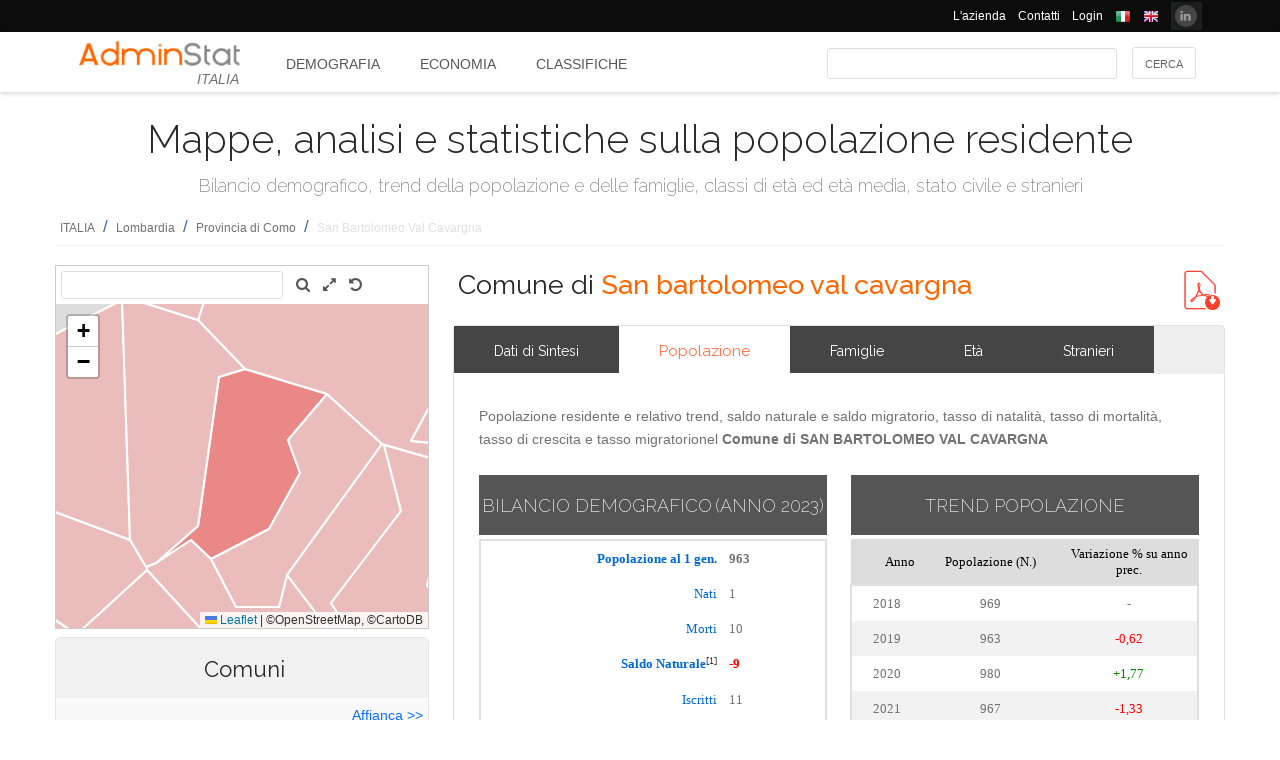

--- FILE ---
content_type: text/html; charset=utf-8
request_url: https://ugeo.urbistat.com/AdminStat/it/it/demografia/popolazione/san-bartolomeo-val-cavargna/13204/4
body_size: 18479
content:


<!DOCTYPE html>
<html>
<head><meta charset="utf-8" /><meta name="viewport" content="width=device-width, initial-scale=1.0, maximum-scale=1.0, user-scalable=no" /><title>
	Comune di SAN BARTOLOMEO VAL CAVARGNA : bilancio demografico, trend popolazione, tasso di mortalità, Tasso di natalità, tasso migratorio
</title><link rel="icon" type="image/png" href="../../../../../../../Images/favicon.png" />
    
    <!-- bootstrap 5 -->
    <link href="https://cdn.jsdelivr.net/npm/bootstrap@5.0.2/dist/css/bootstrap.min.css" rel="stylesheet" integrity="sha384-EVSTQN3/azprG1Anm3QDgpJLIm9Nao0Yz1ztcQTwFspd3yD65VohhpuuCOmLASjC" crossorigin="anonymous" />
    <script src="https://cdn.jsdelivr.net/npm/bootstrap@5.0.2/dist/js/bootstrap.bundle.min.js" integrity="sha384-MrcW6ZMFYlzcLA8Nl+NtUVF0sA7MsXsP1UyJoMp4YLEuNSfAP+JcXn/tWtIaxVXM" crossorigin="anonymous"></script>

    
    <link href="/Styles/font-awesome-4.7.0/css/font-awesome.min.css" rel="stylesheet" type="text/css" />

    <!-- link href="https://fonts.googleapis.com/css?family=Lato:100,300,regular,700,900%7COpen+Sans:300%7CIndie+Flower:regular%7COswald:300,regular,700&#038;subset=latin%2Clatin-ext" rel="stylesheet" type="text/css" /-->
    <link href="https://fonts.googleapis.com/css?family=Raleway%3A100%2C200%2C300%2C400%2C500%2C600%2C700%2C800%2C900&amp;ver=4.5.9" rel="stylesheet" type="text/css" /><link href="/Styles/jquery/css/ui-lightness/jquery-ui-1.8.11.custom.css" rel="stylesheet" type="text/css" /><link href="/Styles/Site/Site.css?v=2" rel="stylesheet" type="text/css" /><link href="/Styles/jquery/css/tablesorter/style.css" rel="stylesheet" type="text/css" />
    <script type="text/javascript" src="/Js/jquery/jquery-1.12.0.min.js"></script>
    <script type="text/javascript" src="/Js/jquery/jquery-ui-1.11.4/jquery-ui.min.js"></script>
    <script type="text/javascript" src="/Js/jquery/plugins/jquery.blockUI.js"></script>
    <script type="text/javascript" src="/Js/jquery/plugins/table/jquery.tablesorter.js"></script>
    <script type="text/javascript" src="/js/Ajax.js"></script>
    <script type="text/javascript" src="/Site/Master/Site.js"></script>
    <script type="text/javascript">

        $(function () {
            var $scrollingDiv = $("#left_bar");

            countryid = 380;
            langcode = 'IT';

            //init_autocomplete_area_search();

            //            $(window).scroll(function () {
            //                if ($(window).scrollTop() > $scrollingDiv.position().top) {
            //                    $scrollingDiv
            //                    .stop()
            //                    .animate({ "marginTop": ($(window).scrollTop() - $scrollingDiv.position().top) + "px" }, "slow");
            //                } else {
            //                    //$scrollingDiv.offset({ top: $scrollingDiv.position().top })
            //                }
            //            });

        });

    </script>
    
    
<meta name="description" content="Popolazione residente e relativo trend, saldo naturale e saldo migratorio, tasso di natalità, tasso di mortalità, tasso di crescita e tasso migratorionel Comune di SAN BARTOLOMEO VAL CAVARGNA - Mappe, analisi e statistiche sulla popolazione residente" /></head>
<body>
    <form method="post" action="./4" id="MasterPageForm">
<div class="aspNetHidden">
<input type="hidden" name="__EVENTTARGET" id="__EVENTTARGET" value="" />
<input type="hidden" name="__EVENTARGUMENT" id="__EVENTARGUMENT" value="" />
<input type="hidden" name="__VIEWSTATE" id="__VIEWSTATE" value="/[base64]" />
</div>

<script type="text/javascript">
//<![CDATA[
var theForm = document.forms['MasterPageForm'];
if (!theForm) {
    theForm = document.MasterPageForm;
}
function __doPostBack(eventTarget, eventArgument) {
    if (!theForm.onsubmit || (theForm.onsubmit() != false)) {
        theForm.__EVENTTARGET.value = eventTarget;
        theForm.__EVENTARGUMENT.value = eventArgument;
        theForm.submit();
    }
}
//]]>
</script>


<script src="/WebResource.axd?d=ve23ERwXa07AY3SDd6iaka3fhujPnSui-wBqgADm0IBPUdCz7Z-3_TN_mV2W3HGRyU_hmsv0Lg4budyJbWGvHRbNClA1&amp;t=638628279619783110" type="text/javascript"></script>


<script src="/ScriptResource.axd?d=1S8kYZnXd8lzbdVTliXJTJ2WdhTI13Ot2l41jz4svfKk2CmSH_bwhEeSc-Vr3loSwGXq8rNiWvAaUxqcjdP4TqF5NNuG1vxstv4HWuXt3cPiI3oNBm3vzui4UpL5UBBZlIZSgEm6Ck55y9t0U8B21MOBPYK9mK1FXx3RdX7o6pgXXdVD0&amp;t=2a9d95e3" type="text/javascript"></script>
<script type="text/javascript">
//<![CDATA[
if (typeof(Sys) === 'undefined') throw new Error('ASP.NET Ajax client-side framework failed to load.');
//]]>
</script>

<script src="/ScriptResource.axd?d=vR8X5A8exuj8uqm6HkioUtvMxVrasQ-9ny1T0zmlo4iVgQsRN1JN_peOf42HGQQ9li1tLUyheThralwGPaiOtucOwKWpji79aL3mgrufu4GP9vP1i8fD4a74EWQe5PMESEWPMGz-FkHEYrLTzJFGzT2Hc7c0PiuVhdH70ywmdlrQSCi3tgDw70solqdu8MTxO5kYYw2&amp;t=2a9d95e3" type="text/javascript"></script>
<div class="aspNetHidden">

	<input type="hidden" name="__VIEWSTATEGENERATOR" id="__VIEWSTATEGENERATOR" value="0E3DC705" />
	<input type="hidden" name="__EVENTVALIDATION" id="__EVENTVALIDATION" value="/wEdAAp1tWBVL4553vgJxVxc6/9guQURmYdBLLPJbEzJUF9vpIaa1vi7xZv8WnS/0VIMIBWGQclHO7/SJXozr1x+lnnnOislikGRHJ7zuszWR74Cii8Sd0x5E4wXSB2OcDwfUMewpX4uazboh+NTSaRl1tXBBr0G4ZOitdrwG11he7y9U90Ikg5rXrXOgNPU+W9Bgb/c81QQn0r08qLZ7WYBBFN+Zy5wkH7YMCYCTonmBthhNvKGkfs=" />
</div>
        <script type="text/javascript">
//<![CDATA[
Sys.WebForms.PageRequestManager._initialize('ctl00$ScmMain', 'MasterPageForm', ['tctl00$CphLeftContent$MapNavigator$box_nav_locality','box_nav_locality','tctl00$CphMainContet2$AreaCompare$UpPcompare','UpPcompare'], [], [], 90, 'ctl00');
//]]>
</script>


        <header>
            <div class="black_bar">
                <div class="container">
                    <ul class="secondary-menu">
                        <li>
                            <a href="https://www.urbistat.com/azienda/">L'azienda</a>
                        </li>
                        <li>
                            <a href="https://www.urbistat.com/contatti/">Contatti</a>
                        </li>
                        <li>
                            <a href="https://ugeo.urbistat.com/geo/">Login</a>
                        </li>
                        <li>
                            <a id="LangIT" href="/AdminStat/it/it/demografia/popolazione/san-bartolomeo-val-cavargna/13204/4"> 
                             <img src="/images/flags/IT.png" alt=""/>
                            <span></span></a>
                        </li>
                        <li>
                            <a id="LangEN" href="/AdminStat/en/it/demografia/popolazione/san-bartolomeo-val-cavargna/13204/4"> 
                             <img src="/images/flags/EN.png" alt="" />
                            <span></span></a>
                        </li>
                        <li>
                            <a href="https://www.linkedin.com/company/urbistat">
                                <img src="/Site/images/in.PNG" style="margin-top: -2px;" alt="Urbistat on Linkedin" />
                            </a>
                        </li>
                    </ul>
                </div>
            </div>
            <div class="white_bar">
                <div class="container">
                    <div class="logo_area">
                        <a href="/AdminStat">
                        <img src="/site/images/adminstat-color.png" border="0" alt="Adminstat logo" class="logo" />
                        </a>
                        <div class="country">ITALIA</div>
                    </div>
                    <div id="countryMenu">
                        
        <!-- <div class="main_menu"> -->
            <ul>
    
        <li class="select_menu"><a href='/AdminStat/it/it/demografia/dati-sintesi/italia/380/1' title="Demografia ITALIA">
            Demografia</a></li>
    
        <li class=""><a href='/AdminStat/it/it/economia/dati-sintesi/italia/380/1' title="Economia ITALIA">
            Economia</a></li>
    
        <li class=""><a href='/AdminStat/it/it/classifiche/dati-sintesi/regioni/italia/380/1' title="Classifiche e Mappe Tematiche ITALIA">
            Classifiche</a></li>
    
        </ul>
        <!-- <div style="clear: both;">&nbsp;</div>
        </div> -->
    
           


                    </div>
                    <div id="main_search">
                        <div class="div_button">
                            <input type="submit" name="ctl00$BtnMainSearch" value="Cerca" id="BtnMainSearch" />
                            <input type="hidden" name="ctl00$HidMainSearchSel" id="HidMainSearchSel" />
                        </div>
                        <div class="div_downlist">
                            <select name="ctl00$DlsAppType" id="DlsAppType">
	<option selected="selected" value="2">Demografia</option>
	<option value="3">Economia</option>
	<option value="4">Classifiche</option>

</select>
                        </div>
                        <div class="div_textbox">
                            <input name="ctl00$TxtMainSearch" type="text" id="TxtMainSearch" spellcheck="false" />
                        </div>
                    </div>
                </div>
            </div>
        </header>


        <div id="page" class="uPage">
            <div id="header">
                <div class="return">
                    <!--  -->
                </div>
                
    <div id="CphMainDescr_PnlMainDescr">
	
        <h1 class="main_descr">
            Mappe, analisi e statistiche sulla popolazione residente
        </h1>
        <div class="main_descr_sub">
            Bilancio demografico, trend della popolazione e delle famiglie, classi di età ed età media, stato civile e stranieri
        </div>
    
</div>


                <div class="return">
                    <!--  -->
                </div>
                <div>
                    <span id="SmpNavigator" class="sitemappath"><a href="#SmpNavigator_SkipLink"><img alt="Skip Navigation Links" src="/WebResource.axd?d=YQvY-IYu36GO425cyAh46qtkuEWdL1OuegCup5azbvBLHvSsAQuKN4pZ0yTJkpx1camSN9g6BTXbOjAl9--KMJfs-bk1&amp;t=638628279619783110" width="0" height="0" style="border-width:0px;" /></a><span><a href="/AdminStat/it/it/demografia/popolazione/italia/380/1">ITALIA</a></span><span> / </span><span><a href="/AdminStat/it/it/demografia/popolazione/lombardia/3/2">Lombardia</a></span><span> / </span><span><a href="/AdminStat/it/it/demografia/popolazione/como/13/3">Provincia di Como</a></span><span> / </span><span class="sitemappath_sel">San Bartolomeo Val Cavargna</span><a id="SmpNavigator_SkipLink"></a></span>
                </div>
            </div>
            <div id="page_content">
                <div id="header_bar" style="padding: 0px 0px 1px 0px;">
                    
<script type="text/javascript">
    google_ad_client = "ca-pub-6251961376163573";
    google_ad_slot = "8255215499";
    google_ad_width = "728";
    google_ad_height = "90";
</script>
<!--
<script type="text/javascript" src="http://pagead2.googlesyndication.com/pagead/show_ads.js"></script>
-->

                    
                </div>
                <div class="row">
                    <div id="left_bar" class="col-12 col-md-12 col-lg-4">
                        <div class="return">
                        </div>
                        
    
<script type="text/javascript">

    $(function () {

        function openRight() {
            $("#box_loc_toright").on("click", function () {
                on_update_panel_server_once(function () {
                    $('#box_nav_locality').removeClass('box_tab_nav');
                    // $("#box_nav_locality").position({ top: 0, left: 0 });
                    openLeft();
                });
            });
        }

        function openLeft() {
            $("#box_loc_toleft").on("click", function () {
                on_update_panel_server_once(function () {
                    $('#box_nav_locality').addClass('box_tab_nav');
                    o = $("#maps_area_nav").offset()
                    $("#box_nav_locality").offset({ top: o.top + 0, left: o.left + 372 });
                    $("#box_nav_locality .box_list_locality").height(550);

                    openRight();
                });
            });
        }
        openLeft();
/*
        $("[id^='_area_']").on("mouseenter", function () {
            top.frame_map.OverPol(this.id, 1);
        }).on("mouseleave", function () {
            top.frame_map.OverPol(this.id, 0);
        });*/

        //$("#apri_map").on("click", function () {
        //    $("#maps_area_nav").width(835);
        //    $("#maps_area_nav").height(600);
        //});

    });

</script>
<div id="area_nav">
    <div id="maps_area_nav" style="width: 100%; height: 364px; z-index: 0; position: relative; background: #ffffff;">
        <iframe src="/Site/Maps/MapAreas_v2.aspx?at=4&c=380&a=13204&mvt=1&st=1&f=0&av=0" id="CphLeftContent_MapNavigator_MapViewNav_frame_map" name="frame_map" class="map_nav" Width="100%" Height="100%"></iframe>

    </div>
    <div id="CphLeftContent_MapNavigator_PnlLocality">
	
        <div id="box_nav_locality" class="box_tab">
		
                <span class="box_header">
                    <span class="ui-icon ui-icon-triangle-1-s"></span>
                    <span id="CphLeftContent_MapNavigator_LblTitleLocality"></span>
                    <span>Comuni</span>
                    
                </span>
                <div class="box_content">
                    <span style="float: right;">
                        <a id="box_loc_toleft" href="javascript:__doPostBack(&#39;ctl00$CphLeftContent$MapNavigator$box_loc_toleft&#39;,&#39;&#39;)">Affianca >></a>
                        
                    </span>
                    <div class="localityBoxSubtitle">
                        <span id="CphLeftContent_MapNavigator_LblLocTitle">Provincia di COMO</span>
                    </div>
                    <div class="box_list_locality">
                        
                                
                                        <ul class="box_list box_list_l_3s">
                                    
                                        <li><a id='_area_4-13003'
                                            href='/AdminStat/it/it/demografia/popolazione/albavilla/13003/4'
                                            title='Albavilla'>
                                            <span class=''>
                                                Albavilla</span>
                                        </a></li>
                                    
                                        <li><a id='_area_4-13004'
                                            href='/AdminStat/it/it/demografia/popolazione/albese-con-cassano/13004/4'
                                            title='Albese con Cassano'>
                                            <span class=''>
                                                Albese con Cassano</span>
                                        </a></li>
                                    
                                        <li><a id='_area_4-13005'
                                            href='/AdminStat/it/it/demografia/popolazione/albiolo/13005/4'
                                            title='Albiolo'>
                                            <span class=''>
                                                Albiolo</span>
                                        </a></li>
                                    
                                        <li><a id='_area_4-13006'
                                            href='/AdminStat/it/it/demografia/popolazione/alserio/13006/4'
                                            title='Alserio'>
                                            <span class=''>
                                                Alserio</span>
                                        </a></li>
                                    
                                        <li><a id='_area_4-13253'
                                            href='/AdminStat/it/it/demografia/popolazione/alta-valle-intelvi/13253/4'
                                            title='Alta Valle Intelvi'>
                                            <span class=''>
                                                Alta Valle Intelvi</span>
                                        </a></li>
                                    
                                        <li><a id='_area_4-13007'
                                            href='/AdminStat/it/it/demografia/popolazione/alzate-brianza/13007/4'
                                            title='Alzate Brianza'>
                                            <span class=''>
                                                Alzate Brianza</span>
                                        </a></li>
                                    
                                        <li><a id='_area_4-13009'
                                            href='/AdminStat/it/it/demografia/popolazione/anzano-del-parco/13009/4'
                                            title='Anzano del Parco'>
                                            <span class=''>
                                                Anzano del Parco</span>
                                        </a></li>
                                    
                                        <li><a id='_area_4-13010'
                                            href='/AdminStat/it/it/demografia/popolazione/appiano-gentile/13010/4'
                                            title='Appiano Gentile'>
                                            <span class=''>
                                                Appiano Gentile</span>
                                        </a></li>
                                    
                                        <li><a id='_area_4-13011'
                                            href='/AdminStat/it/it/demografia/popolazione/argegno/13011/4'
                                            title='Argegno'>
                                            <span class=''>
                                                Argegno</span>
                                        </a></li>
                                    
                                        <li><a id='_area_4-13012'
                                            href='/AdminStat/it/it/demografia/popolazione/arosio/13012/4'
                                            title='Arosio'>
                                            <span class=''>
                                                Arosio</span>
                                        </a></li>
                                    
                                        <li><a id='_area_4-13013'
                                            href='/AdminStat/it/it/demografia/popolazione/asso/13013/4'
                                            title='Asso'>
                                            <span class=''>
                                                Asso</span>
                                        </a></li>
                                    
                                        <li><a id='_area_4-13015'
                                            href='/AdminStat/it/it/demografia/popolazione/barni/13015/4'
                                            title='Barni'>
                                            <span class=''>
                                                Barni</span>
                                        </a></li>
                                    
                                        <li><a id='_area_4-13250'
                                            href='/AdminStat/it/it/demografia/popolazione/bellagio/13250/4'
                                            title='Bellagio'>
                                            <span class=''>
                                                Bellagio</span>
                                        </a></li>
                                    
                                        <li><a id='_area_4-13021'
                                            href='/AdminStat/it/it/demografia/popolazione/bene-lario/13021/4'
                                            title='Bene Lario'>
                                            <span class=''>
                                                Bene Lario</span>
                                        </a></li>
                                    
                                        <li><a id='_area_4-13022'
                                            href='/AdminStat/it/it/demografia/popolazione/beregazzo-con-figliaro/13022/4'
                                            title='Beregazzo con Figliaro'>
                                            <span class=''>
                                                Beregazzo con Figliaro</span>
                                        </a></li>
                                    
                                        <li><a id='_area_4-13023'
                                            href='/AdminStat/it/it/demografia/popolazione/binago/13023/4'
                                            title='Binago'>
                                            <span class=''>
                                                Binago</span>
                                        </a></li>
                                    
                                        <li><a id='_area_4-13024'
                                            href='/AdminStat/it/it/demografia/popolazione/bizzarone/13024/4'
                                            title='Bizzarone'>
                                            <span class=''>
                                                Bizzarone</span>
                                        </a></li>
                                    
                                        <li><a id='_area_4-13025'
                                            href='/AdminStat/it/it/demografia/popolazione/blessagno/13025/4'
                                            title='Blessagno'>
                                            <span class=''>
                                                Blessagno</span>
                                        </a></li>
                                    
                                        <li><a id='_area_4-13026'
                                            href='/AdminStat/it/it/demografia/popolazione/blevio/13026/4'
                                            title='Blevio'>
                                            <span class=''>
                                                Blevio</span>
                                        </a></li>
                                    
                                        <li><a id='_area_4-13028'
                                            href='/AdminStat/it/it/demografia/popolazione/bregnano/13028/4'
                                            title='Bregnano'>
                                            <span class=''>
                                                Bregnano</span>
                                        </a></li>
                                    
                                        <li><a id='_area_4-13029'
                                            href='/AdminStat/it/it/demografia/popolazione/brenna/13029/4'
                                            title='Brenna'>
                                            <span class=''>
                                                Brenna</span>
                                        </a></li>
                                    
                                        <li><a id='_area_4-13030'
                                            href='/AdminStat/it/it/demografia/popolazione/brienno/13030/4'
                                            title='Brienno'>
                                            <span class=''>
                                                Brienno</span>
                                        </a></li>
                                    
                                        <li><a id='_area_4-13032'
                                            href='/AdminStat/it/it/demografia/popolazione/brunate/13032/4'
                                            title='Brunate'>
                                            <span class=''>
                                                Brunate</span>
                                        </a></li>
                                    
                                        <li><a id='_area_4-13034'
                                            href='/AdminStat/it/it/demografia/popolazione/bulgarograsso/13034/4'
                                            title='Bulgarograsso'>
                                            <span class=''>
                                                Bulgarograsso</span>
                                        </a></li>
                                    
                                        <li><a id='_area_4-13035'
                                            href='/AdminStat/it/it/demografia/popolazione/cabiate/13035/4'
                                            title='Cabiate'>
                                            <span class=''>
                                                Cabiate</span>
                                        </a></li>
                                    
                                        <li><a id='_area_4-13036'
                                            href='/AdminStat/it/it/demografia/popolazione/cadorago/13036/4'
                                            title='Cadorago'>
                                            <span class=''>
                                                Cadorago</span>
                                        </a></li>
                                    
                                        <li><a id='_area_4-13037'
                                            href='/AdminStat/it/it/demografia/popolazione/caglio/13037/4'
                                            title='Caglio'>
                                            <span class=''>
                                                Caglio</span>
                                        </a></li>
                                    
                                        <li><a id='_area_4-13040'
                                            href='/AdminStat/it/it/demografia/popolazione/campione-d-italia/13040/4'
                                            title='Campione d'Italia'>
                                            <span class=''>
                                                Campione d'Italia</span>
                                        </a></li>
                                    
                                        <li><a id='_area_4-13041'
                                            href='/AdminStat/it/it/demografia/popolazione/cantu/13041/4'
                                            title='Cantù'>
                                            <span class=''>
                                                Cantù</span>
                                        </a></li>
                                    
                                        <li><a id='_area_4-13042'
                                            href='/AdminStat/it/it/demografia/popolazione/canzo/13042/4'
                                            title='Canzo'>
                                            <span class=''>
                                                Canzo</span>
                                        </a></li>
                                    
                                        <li><a id='_area_4-13043'
                                            href='/AdminStat/it/it/demografia/popolazione/capiago-intimiano/13043/4'
                                            title='Capiago Intimiano'>
                                            <span class=''>
                                                Capiago Intimiano</span>
                                        </a></li>
                                    
                                        <li><a id='_area_4-13044'
                                            href='/AdminStat/it/it/demografia/popolazione/carate-urio/13044/4'
                                            title='Carate Urio'>
                                            <span class=''>
                                                Carate Urio</span>
                                        </a></li>
                                    
                                        <li><a id='_area_4-13045'
                                            href='/AdminStat/it/it/demografia/popolazione/carbonate/13045/4'
                                            title='Carbonate'>
                                            <span class=''>
                                                Carbonate</span>
                                        </a></li>
                                    
                                        <li><a id='_area_4-13046'
                                            href='/AdminStat/it/it/demografia/popolazione/carimate/13046/4'
                                            title='Carimate'>
                                            <span class=''>
                                                Carimate</span>
                                        </a></li>
                                    
                                        <li><a id='_area_4-13047'
                                            href='/AdminStat/it/it/demografia/popolazione/carlazzo/13047/4'
                                            title='Carlazzo'>
                                            <span class=''>
                                                Carlazzo</span>
                                        </a></li>
                                    
                                        <li><a id='_area_4-13048'
                                            href='/AdminStat/it/it/demografia/popolazione/carugo/13048/4'
                                            title='Carugo'>
                                            <span class=''>
                                                Carugo</span>
                                        </a></li>
                                    
                                        <li><a id='_area_4-13052'
                                            href='/AdminStat/it/it/demografia/popolazione/caslino-d-erba/13052/4'
                                            title='Caslino d'Erba'>
                                            <span class=''>
                                                Caslino d'Erba</span>
                                        </a></li>
                                    
                                        <li><a id='_area_4-13053'
                                            href='/AdminStat/it/it/demografia/popolazione/casnate-con-bernate/13053/4'
                                            title='Casnate con Bernate'>
                                            <span class=''>
                                                Casnate con Bernate</span>
                                        </a></li>
                                    
                                        <li><a id='_area_4-13055'
                                            href='/AdminStat/it/it/demografia/popolazione/cassina-rizzardi/13055/4'
                                            title='Cassina Rizzardi'>
                                            <span class=''>
                                                Cassina Rizzardi</span>
                                        </a></li>
                                    
                                        <li><a id='_area_4-13058'
                                            href='/AdminStat/it/it/demografia/popolazione/castelmarte/13058/4'
                                            title='Castelmarte'>
                                            <span class=''>
                                                Castelmarte</span>
                                        </a></li>
                                    
                                        <li><a id='_area_4-13059'
                                            href='/AdminStat/it/it/demografia/popolazione/castelnuovo-bozzente/13059/4'
                                            title='Castelnuovo Bozzente'>
                                            <span class=''>
                                                Castelnuovo Bozzente</span>
                                        </a></li>
                                    
                                        <li><a id='_area_4-13062'
                                            href='/AdminStat/it/it/demografia/popolazione/cavargna/13062/4'
                                            title='Cavargna'>
                                            <span class=''>
                                                Cavargna</span>
                                        </a></li>
                                    
                                        <li><a id='_area_4-13254'
                                            href='/AdminStat/it/it/demografia/popolazione/centro-valle-intelvi/13254/4'
                                            title='Centro Valle Intelvi'>
                                            <span class=''>
                                                Centro Valle Intelvi</span>
                                        </a></li>
                                    
                                        <li><a id='_area_4-13063'
                                            href='/AdminStat/it/it/demografia/popolazione/cerano-d-intelvi/13063/4'
                                            title='Cerano d'Intelvi'>
                                            <span class=''>
                                                Cerano d'Intelvi</span>
                                        </a></li>
                                    
                                        <li><a id='_area_4-13064'
                                            href='/AdminStat/it/it/demografia/popolazione/cermenate/13064/4'
                                            title='Cermenate'>
                                            <span class=''>
                                                Cermenate</span>
                                        </a></li>
                                    
                                        <li><a id='_area_4-13065'
                                            href='/AdminStat/it/it/demografia/popolazione/cernobbio/13065/4'
                                            title='Cernobbio'>
                                            <span class=''>
                                                Cernobbio</span>
                                        </a></li>
                                    
                                        <li><a id='_area_4-13068'
                                            href='/AdminStat/it/it/demografia/popolazione/cirimido/13068/4'
                                            title='Cirimido'>
                                            <span class=''>
                                                Cirimido</span>
                                        </a></li>
                                    
                                        <li><a id='_area_4-13071'
                                            href='/AdminStat/it/it/demografia/popolazione/claino-con-osteno/13071/4'
                                            title='Claino con Osteno'>
                                            <span class=''>
                                                Claino con Osteno</span>
                                        </a></li>
                                    
                                        <li><a id='_area_4-13074'
                                            href='/AdminStat/it/it/demografia/popolazione/colonno/13074/4'
                                            title='Colonno'>
                                            <span class=''>
                                                Colonno</span>
                                        </a></li>
                                    
                                        </ul>
                                    
                            
                                
                                        <ul class="box_list box_list_l_3s">
                                    
                                        <li><a id='_area_4-13251'
                                            href='/AdminStat/it/it/demografia/popolazione/colverde/13251/4'
                                            title='Colverde'>
                                            <span class=''>
                                                Colverde</span>
                                        </a></li>
                                    
                                        <li><a id='_area_4-13075'
                                            href='/AdminStat/it/it/demografia/popolazione/como/13075/4'
                                            title='Como'>
                                            <span class=''>
                                                Como</span>
                                        </a></li>
                                    
                                        <li><a id='_area_4-13077'
                                            href='/AdminStat/it/it/demografia/popolazione/corrido/13077/4'
                                            title='Corrido'>
                                            <span class=''>
                                                Corrido</span>
                                        </a></li>
                                    
                                        <li><a id='_area_4-13083'
                                            href='/AdminStat/it/it/demografia/popolazione/cremia/13083/4'
                                            title='Cremia'>
                                            <span class=''>
                                                Cremia</span>
                                        </a></li>
                                    
                                        <li><a id='_area_4-13084'
                                            href='/AdminStat/it/it/demografia/popolazione/cucciago/13084/4'
                                            title='Cucciago'>
                                            <span class=''>
                                                Cucciago</span>
                                        </a></li>
                                    
                                        <li><a id='_area_4-13085'
                                            href='/AdminStat/it/it/demografia/popolazione/cusino/13085/4'
                                            title='Cusino'>
                                            <span class=''>
                                                Cusino</span>
                                        </a></li>
                                    
                                        <li><a id='_area_4-13087'
                                            href='/AdminStat/it/it/demografia/popolazione/dizzasco/13087/4'
                                            title='Dizzasco'>
                                            <span class=''>
                                                Dizzasco</span>
                                        </a></li>
                                    
                                        <li><a id='_area_4-13089'
                                            href='/AdminStat/it/it/demografia/popolazione/domaso/13089/4'
                                            title='Domaso'>
                                            <span class=''>
                                                Domaso</span>
                                        </a></li>
                                    
                                        <li><a id='_area_4-13090'
                                            href='/AdminStat/it/it/demografia/popolazione/dongo/13090/4'
                                            title='Dongo'>
                                            <span class=''>
                                                Dongo</span>
                                        </a></li>
                                    
                                        <li><a id='_area_4-13092'
                                            href='/AdminStat/it/it/demografia/popolazione/dosso-del-liro/13092/4'
                                            title='Dosso del Liro'>
                                            <span class=''>
                                                Dosso del Liro</span>
                                        </a></li>
                                    
                                        <li><a id='_area_4-13095'
                                            href='/AdminStat/it/it/demografia/popolazione/erba/13095/4'
                                            title='Erba'>
                                            <span class=''>
                                                Erba</span>
                                        </a></li>
                                    
                                        <li><a id='_area_4-13097'
                                            href='/AdminStat/it/it/demografia/popolazione/eupilio/13097/4'
                                            title='Eupilio'>
                                            <span class=''>
                                                Eupilio</span>
                                        </a></li>
                                    
                                        <li><a id='_area_4-13098'
                                            href='/AdminStat/it/it/demografia/popolazione/faggeto-lario/13098/4'
                                            title='Faggeto Lario'>
                                            <span class=''>
                                                Faggeto Lario</span>
                                        </a></li>
                                    
                                        <li><a id='_area_4-13099'
                                            href='/AdminStat/it/it/demografia/popolazione/faloppio/13099/4'
                                            title='Faloppio'>
                                            <span class=''>
                                                Faloppio</span>
                                        </a></li>
                                    
                                        <li><a id='_area_4-13100'
                                            href='/AdminStat/it/it/demografia/popolazione/fenegro/13100/4'
                                            title='Fenegrò'>
                                            <span class=''>
                                                Fenegrò</span>
                                        </a></li>
                                    
                                        <li><a id='_area_4-13101'
                                            href='/AdminStat/it/it/demografia/popolazione/figino-serenza/13101/4'
                                            title='Figino Serenza'>
                                            <span class=''>
                                                Figino Serenza</span>
                                        </a></li>
                                    
                                        <li><a id='_area_4-13102'
                                            href='/AdminStat/it/it/demografia/popolazione/fino-mornasco/13102/4'
                                            title='Fino Mornasco'>
                                            <span class=''>
                                                Fino Mornasco</span>
                                        </a></li>
                                    
                                        <li><a id='_area_4-13106'
                                            href='/AdminStat/it/it/demografia/popolazione/garzeno/13106/4'
                                            title='Garzeno'>
                                            <span class=''>
                                                Garzeno</span>
                                        </a></li>
                                    
                                        <li><a id='_area_4-13107'
                                            href='/AdminStat/it/it/demografia/popolazione/gera-lario/13107/4'
                                            title='Gera Lario'>
                                            <span class=''>
                                                Gera Lario</span>
                                        </a></li>
                                    
                                        <li><a id='_area_4-13110'
                                            href='/AdminStat/it/it/demografia/popolazione/grandate/13110/4'
                                            title='Grandate'>
                                            <span class=''>
                                                Grandate</span>
                                        </a></li>
                                    
                                        <li><a id='_area_4-13111'
                                            href='/AdminStat/it/it/demografia/popolazione/grandola-ed-uniti/13111/4'
                                            title='Grandola ed Uniti'>
                                            <span class=''>
                                                Grandola ed Uniti</span>
                                        </a></li>
                                    
                                        <li><a id='_area_4-13249'
                                            href='/AdminStat/it/it/demografia/popolazione/gravedona-ed-uniti/13249/4'
                                            title='Gravedona ed Uniti'>
                                            <span class=''>
                                                Gravedona ed Uniti</span>
                                        </a></li>
                                    
                                        <li><a id='_area_4-13113'
                                            href='/AdminStat/it/it/demografia/popolazione/griante/13113/4'
                                            title='Griante'>
                                            <span class=''>
                                                Griante</span>
                                        </a></li>
                                    
                                        <li><a id='_area_4-13114'
                                            href='/AdminStat/it/it/demografia/popolazione/guanzate/13114/4'
                                            title='Guanzate'>
                                            <span class=''>
                                                Guanzate</span>
                                        </a></li>
                                    
                                        <li><a id='_area_4-13118'
                                            href='/AdminStat/it/it/demografia/popolazione/inverigo/13118/4'
                                            title='Inverigo'>
                                            <span class=''>
                                                Inverigo</span>
                                        </a></li>
                                    
                                        <li><a id='_area_4-13119'
                                            href='/AdminStat/it/it/demografia/popolazione/laglio/13119/4'
                                            title='Laglio'>
                                            <span class=''>
                                                Laglio</span>
                                        </a></li>
                                    
                                        <li><a id='_area_4-13120'
                                            href='/AdminStat/it/it/demografia/popolazione/laino/13120/4'
                                            title='Laino'>
                                            <span class=''>
                                                Laino</span>
                                        </a></li>
                                    
                                        <li><a id='_area_4-13121'
                                            href='/AdminStat/it/it/demografia/popolazione/lambrugo/13121/4'
                                            title='Lambrugo'>
                                            <span class=''>
                                                Lambrugo</span>
                                        </a></li>
                                    
                                        <li><a id='_area_4-13123'
                                            href='/AdminStat/it/it/demografia/popolazione/lasnigo/13123/4'
                                            title='Lasnigo'>
                                            <span class=''>
                                                Lasnigo</span>
                                        </a></li>
                                    
                                        <li><a id='_area_4-13126'
                                            href='/AdminStat/it/it/demografia/popolazione/lezzeno/13126/4'
                                            title='Lezzeno'>
                                            <span class=''>
                                                Lezzeno</span>
                                        </a></li>
                                    
                                        <li><a id='_area_4-13128'
                                            href='/AdminStat/it/it/demografia/popolazione/limido-comasco/13128/4'
                                            title='Limido Comasco'>
                                            <span class=''>
                                                Limido Comasco</span>
                                        </a></li>
                                    
                                        <li><a id='_area_4-13129'
                                            href='/AdminStat/it/it/demografia/popolazione/lipomo/13129/4'
                                            title='Lipomo'>
                                            <span class=''>
                                                Lipomo</span>
                                        </a></li>
                                    
                                        <li><a id='_area_4-13130'
                                            href='/AdminStat/it/it/demografia/popolazione/livo/13130/4'
                                            title='Livo'>
                                            <span class=''>
                                                Livo</span>
                                        </a></li>
                                    
                                        <li><a id='_area_4-13131'
                                            href='/AdminStat/it/it/demografia/popolazione/locate-varesino/13131/4'
                                            title='Locate Varesino'>
                                            <span class=''>
                                                Locate Varesino</span>
                                        </a></li>
                                    
                                        <li><a id='_area_4-13133'
                                            href='/AdminStat/it/it/demografia/popolazione/lomazzo/13133/4'
                                            title='Lomazzo'>
                                            <span class=''>
                                                Lomazzo</span>
                                        </a></li>
                                    
                                        <li><a id='_area_4-13134'
                                            href='/AdminStat/it/it/demografia/popolazione/longone-al-segrino/13134/4'
                                            title='Longone al Segrino'>
                                            <span class=''>
                                                Longone al Segrino</span>
                                        </a></li>
                                    
                                        <li><a id='_area_4-13135'
                                            href='/AdminStat/it/it/demografia/popolazione/luisago/13135/4'
                                            title='Luisago'>
                                            <span class=''>
                                                Luisago</span>
                                        </a></li>
                                    
                                        <li><a id='_area_4-13136'
                                            href='/AdminStat/it/it/demografia/popolazione/lurago-d-erba/13136/4'
                                            title='Lurago d'Erba'>
                                            <span class=''>
                                                Lurago d'Erba</span>
                                        </a></li>
                                    
                                        <li><a id='_area_4-13137'
                                            href='/AdminStat/it/it/demografia/popolazione/lurago-marinone/13137/4'
                                            title='Lurago Marinone'>
                                            <span class=''>
                                                Lurago Marinone</span>
                                        </a></li>
                                    
                                        <li><a id='_area_4-13138'
                                            href='/AdminStat/it/it/demografia/popolazione/lurate-caccivio/13138/4'
                                            title='Lurate Caccivio'>
                                            <span class=''>
                                                Lurate Caccivio</span>
                                        </a></li>
                                    
                                        <li><a id='_area_4-13139'
                                            href='/AdminStat/it/it/demografia/popolazione/magreglio/13139/4'
                                            title='Magreglio'>
                                            <span class=''>
                                                Magreglio</span>
                                        </a></li>
                                    
                                        <li><a id='_area_4-13143'
                                            href='/AdminStat/it/it/demografia/popolazione/mariano-comense/13143/4'
                                            title='Mariano Comense'>
                                            <span class=''>
                                                Mariano Comense</span>
                                        </a></li>
                                    
                                        <li><a id='_area_4-13144'
                                            href='/AdminStat/it/it/demografia/popolazione/maslianico/13144/4'
                                            title='Maslianico'>
                                            <span class=''>
                                                Maslianico</span>
                                        </a></li>
                                    
                                        <li><a id='_area_4-13145'
                                            href='/AdminStat/it/it/demografia/popolazione/menaggio/13145/4'
                                            title='Menaggio'>
                                            <span class=''>
                                                Menaggio</span>
                                        </a></li>
                                    
                                        <li><a id='_area_4-13147'
                                            href='/AdminStat/it/it/demografia/popolazione/merone/13147/4'
                                            title='Merone'>
                                            <span class=''>
                                                Merone</span>
                                        </a></li>
                                    
                                        <li><a id='_area_4-13152'
                                            href='/AdminStat/it/it/demografia/popolazione/moltrasio/13152/4'
                                            title='Moltrasio'>
                                            <span class=''>
                                                Moltrasio</span>
                                        </a></li>
                                    
                                        <li><a id='_area_4-13153'
                                            href='/AdminStat/it/it/demografia/popolazione/monguzzo/13153/4'
                                            title='Monguzzo'>
                                            <span class=''>
                                                Monguzzo</span>
                                        </a></li>
                                    
                                        <li><a id='_area_4-13154'
                                            href='/AdminStat/it/it/demografia/popolazione/montano-lucino/13154/4'
                                            title='Montano Lucino'>
                                            <span class=''>
                                                Montano Lucino</span>
                                        </a></li>
                                    
                                        <li><a id='_area_4-13155'
                                            href='/AdminStat/it/it/demografia/popolazione/montemezzo/13155/4'
                                            title='Montemezzo'>
                                            <span class=''>
                                                Montemezzo</span>
                                        </a></li>
                                    
                                        </ul>
                                    
                            
                                
                                        <ul class="box_list box_list_l_3s">
                                    
                                        <li><a id='_area_4-13157'
                                            href='/AdminStat/it/it/demografia/popolazione/montorfano/13157/4'
                                            title='Montorfano'>
                                            <span class=''>
                                                Montorfano</span>
                                        </a></li>
                                    
                                        <li><a id='_area_4-13159'
                                            href='/AdminStat/it/it/demografia/popolazione/mozzate/13159/4'
                                            title='Mozzate'>
                                            <span class=''>
                                                Mozzate</span>
                                        </a></li>
                                    
                                        <li><a id='_area_4-13160'
                                            href='/AdminStat/it/it/demografia/popolazione/musso/13160/4'
                                            title='Musso'>
                                            <span class=''>
                                                Musso</span>
                                        </a></li>
                                    
                                        <li><a id='_area_4-13161'
                                            href='/AdminStat/it/it/demografia/popolazione/nesso/13161/4'
                                            title='Nesso'>
                                            <span class=''>
                                                Nesso</span>
                                        </a></li>
                                    
                                        <li><a id='_area_4-13163'
                                            href='/AdminStat/it/it/demografia/popolazione/novedrate/13163/4'
                                            title='Novedrate'>
                                            <span class=''>
                                                Novedrate</span>
                                        </a></li>
                                    
                                        <li><a id='_area_4-13165'
                                            href='/AdminStat/it/it/demografia/popolazione/olgiate-comasco/13165/4'
                                            title='Olgiate Comasco'>
                                            <span class=''>
                                                Olgiate Comasco</span>
                                        </a></li>
                                    
                                        <li><a id='_area_4-13169'
                                            href='/AdminStat/it/it/demografia/popolazione/oltrona-di-san-mamette/13169/4'
                                            title='Oltrona di San Mamette'>
                                            <span class=''>
                                                Oltrona di San Mamette</span>
                                        </a></li>
                                    
                                        <li><a id='_area_4-13170'
                                            href='/AdminStat/it/it/demografia/popolazione/orsenigo/13170/4'
                                            title='Orsenigo'>
                                            <span class=''>
                                                Orsenigo</span>
                                        </a></li>
                                    
                                        <li><a id='_area_4-13178'
                                            href='/AdminStat/it/it/demografia/popolazione/peglio/13178/4'
                                            title='Peglio'>
                                            <span class=''>
                                                Peglio</span>
                                        </a></li>
                                    
                                        <li><a id='_area_4-13183'
                                            href='/AdminStat/it/it/demografia/popolazione/pianello-del-lario/13183/4'
                                            title='Pianello del Lario'>
                                            <span class=''>
                                                Pianello del Lario</span>
                                        </a></li>
                                    
                                        <li><a id='_area_4-13184'
                                            href='/AdminStat/it/it/demografia/popolazione/pigra/13184/4'
                                            title='Pigra'>
                                            <span class=''>
                                                Pigra</span>
                                        </a></li>
                                    
                                        <li><a id='_area_4-13185'
                                            href='/AdminStat/it/it/demografia/popolazione/plesio/13185/4'
                                            title='Plesio'>
                                            <span class=''>
                                                Plesio</span>
                                        </a></li>
                                    
                                        <li><a id='_area_4-13186'
                                            href='/AdminStat/it/it/demografia/popolazione/pognana-lario/13186/4'
                                            title='Pognana Lario'>
                                            <span class=''>
                                                Pognana Lario</span>
                                        </a></li>
                                    
                                        <li><a id='_area_4-13187'
                                            href='/AdminStat/it/it/demografia/popolazione/ponna/13187/4'
                                            title='Ponna'>
                                            <span class=''>
                                                Ponna</span>
                                        </a></li>
                                    
                                        <li><a id='_area_4-13188'
                                            href='/AdminStat/it/it/demografia/popolazione/ponte-lambro/13188/4'
                                            title='Ponte Lambro'>
                                            <span class=''>
                                                Ponte Lambro</span>
                                        </a></li>
                                    
                                        <li><a id='_area_4-13189'
                                            href='/AdminStat/it/it/demografia/popolazione/porlezza/13189/4'
                                            title='Porlezza'>
                                            <span class=''>
                                                Porlezza</span>
                                        </a></li>
                                    
                                        <li><a id='_area_4-13192'
                                            href='/AdminStat/it/it/demografia/popolazione/proserpio/13192/4'
                                            title='Proserpio'>
                                            <span class=''>
                                                Proserpio</span>
                                        </a></li>
                                    
                                        <li><a id='_area_4-13193'
                                            href='/AdminStat/it/it/demografia/popolazione/pusiano/13193/4'
                                            title='Pusiano'>
                                            <span class=''>
                                                Pusiano</span>
                                        </a></li>
                                    
                                        <li><a id='_area_4-13195'
                                            href='/AdminStat/it/it/demografia/popolazione/rezzago/13195/4'
                                            title='Rezzago'>
                                            <span class=''>
                                                Rezzago</span>
                                        </a></li>
                                    
                                        <li><a id='_area_4-13197'
                                            href='/AdminStat/it/it/demografia/popolazione/rodero/13197/4'
                                            title='Rodero'>
                                            <span class=''>
                                                Rodero</span>
                                        </a></li>
                                    
                                        <li><a id='_area_4-13201'
                                            href='/AdminStat/it/it/demografia/popolazione/rovellasca/13201/4'
                                            title='Rovellasca'>
                                            <span class=''>
                                                Rovellasca</span>
                                        </a></li>
                                    
                                        <li><a id='_area_4-13202'
                                            href='/AdminStat/it/it/demografia/popolazione/rovello-porro/13202/4'
                                            title='Rovello Porro'>
                                            <span class=''>
                                                Rovello Porro</span>
                                        </a></li>
                                    
                                        <li><a id='_area_4-13203'
                                            href='/AdminStat/it/it/demografia/popolazione/sala-comacina/13203/4'
                                            title='Sala Comacina'>
                                            <span class=''>
                                                Sala Comacina</span>
                                        </a></li>
                                    
                                        <li><a id='_area_4-13204'
                                            href='/AdminStat/it/it/demografia/popolazione/san-bartolomeo-val-cavargna/13204/4'
                                            title='San Bartolomeo Val Cavargna'>
                                            <span class='select_box'>
                                                San Bartolomeo Val Cavargna</span>
                                        </a></li>
                                    
                                        <li><a id='_area_4-13206'
                                            href='/AdminStat/it/it/demografia/popolazione/san-fermo-della-battaglia/13206/4'
                                            title='San Fermo della Battaglia'>
                                            <span class=''>
                                                San Fermo della Battaglia</span>
                                        </a></li>
                                    
                                        <li><a id='_area_4-13207'
                                            href='/AdminStat/it/it/demografia/popolazione/san-nazzaro-val-cavargna/13207/4'
                                            title='San Nazzaro Val Cavargna'>
                                            <span class=''>
                                                San Nazzaro Val Cavargna</span>
                                        </a></li>
                                    
                                        <li><a id='_area_4-13248'
                                            href='/AdminStat/it/it/demografia/popolazione/san-siro/13248/4'
                                            title='San Siro'>
                                            <span class=''>
                                                San Siro</span>
                                        </a></li>
                                    
                                        <li><a id='_area_4-13211'
                                            href='/AdminStat/it/it/demografia/popolazione/schignano/13211/4'
                                            title='Schignano'>
                                            <span class=''>
                                                Schignano</span>
                                        </a></li>
                                    
                                        <li><a id='_area_4-13212'
                                            href='/AdminStat/it/it/demografia/popolazione/senna-comasco/13212/4'
                                            title='Senna Comasco'>
                                            <span class=''>
                                                Senna Comasco</span>
                                        </a></li>
                                    
                                        <li><a id='_area_4-13255'
                                            href='/AdminStat/it/it/demografia/popolazione/solbiate-con-cagno/13255/4'
                                            title='Solbiate con Cagno'>
                                            <span class=''>
                                                Solbiate con Cagno</span>
                                        </a></li>
                                    
                                        <li><a id='_area_4-13216'
                                            href='/AdminStat/it/it/demografia/popolazione/sorico/13216/4'
                                            title='Sorico'>
                                            <span class=''>
                                                Sorico</span>
                                        </a></li>
                                    
                                        <li><a id='_area_4-13217'
                                            href='/AdminStat/it/it/demografia/popolazione/sormano/13217/4'
                                            title='Sormano'>
                                            <span class=''>
                                                Sormano</span>
                                        </a></li>
                                    
                                        <li><a id='_area_4-13218'
                                            href='/AdminStat/it/it/demografia/popolazione/stazzona/13218/4'
                                            title='Stazzona'>
                                            <span class=''>
                                                Stazzona</span>
                                        </a></li>
                                    
                                        <li><a id='_area_4-13222'
                                            href='/AdminStat/it/it/demografia/popolazione/tavernerio/13222/4'
                                            title='Tavernerio'>
                                            <span class=''>
                                                Tavernerio</span>
                                        </a></li>
                                    
                                        <li><a id='_area_4-13223'
                                            href='/AdminStat/it/it/demografia/popolazione/torno/13223/4'
                                            title='Torno'>
                                            <span class=''>
                                                Torno</span>
                                        </a></li>
                                    
                                        <li><a id='_area_4-13252'
                                            href='/AdminStat/it/it/demografia/popolazione/tremezzina/13252/4'
                                            title='Tremezzina'>
                                            <span class=''>
                                                Tremezzina</span>
                                        </a></li>
                                    
                                        <li><a id='_area_4-13226'
                                            href='/AdminStat/it/it/demografia/popolazione/trezzone/13226/4'
                                            title='Trezzone'>
                                            <span class=''>
                                                Trezzone</span>
                                        </a></li>
                                    
                                        <li><a id='_area_4-13227'
                                            href='/AdminStat/it/it/demografia/popolazione/turate/13227/4'
                                            title='Turate'>
                                            <span class=''>
                                                Turate</span>
                                        </a></li>
                                    
                                        <li><a id='_area_4-13256'
                                            href='/AdminStat/it/it/demografia/popolazione/uggiate-con-ronago/13256/4'
                                            title='Uggiate con Ronago'>
                                            <span class=''>
                                                Uggiate con Ronago</span>
                                        </a></li>
                                    
                                        <li><a id='_area_4-13233'
                                            href='/AdminStat/it/it/demografia/popolazione/val-rezzo/13233/4'
                                            title='Val Rezzo'>
                                            <span class=''>
                                                Val Rezzo</span>
                                        </a></li>
                                    
                                        <li><a id='_area_4-13229'
                                            href='/AdminStat/it/it/demografia/popolazione/valbrona/13229/4'
                                            title='Valbrona'>
                                            <span class=''>
                                                Valbrona</span>
                                        </a></li>
                                    
                                        <li><a id='_area_4-13232'
                                            href='/AdminStat/it/it/demografia/popolazione/valmorea/13232/4'
                                            title='Valmorea'>
                                            <span class=''>
                                                Valmorea</span>
                                        </a></li>
                                    
                                        <li><a id='_area_4-13234'
                                            href='/AdminStat/it/it/demografia/popolazione/valsolda/13234/4'
                                            title='Valsolda'>
                                            <span class=''>
                                                Valsolda</span>
                                        </a></li>
                                    
                                        <li><a id='_area_4-13236'
                                            href='/AdminStat/it/it/demografia/popolazione/veleso/13236/4'
                                            title='Veleso'>
                                            <span class=''>
                                                Veleso</span>
                                        </a></li>
                                    
                                        <li><a id='_area_4-13238'
                                            href='/AdminStat/it/it/demografia/popolazione/veniano/13238/4'
                                            title='Veniano'>
                                            <span class=''>
                                                Veniano</span>
                                        </a></li>
                                    
                                        <li><a id='_area_4-13239'
                                            href='/AdminStat/it/it/demografia/popolazione/vercana/13239/4'
                                            title='Vercana'>
                                            <span class=''>
                                                Vercana</span>
                                        </a></li>
                                    
                                        <li><a id='_area_4-13242'
                                            href='/AdminStat/it/it/demografia/popolazione/vertemate-con-minoprio/13242/4'
                                            title='Vertemate con Minoprio'>
                                            <span class=''>
                                                Vertemate con Minoprio</span>
                                        </a></li>
                                    
                                        <li><a id='_area_4-13245'
                                            href='/AdminStat/it/it/demografia/popolazione/villa-guardia/13245/4'
                                            title='Villa Guardia'>
                                            <span class=''>
                                                Villa Guardia</span>
                                        </a></li>
                                    
                                        <li><a id='_area_4-13246'
                                            href='/AdminStat/it/it/demografia/popolazione/zelbio/13246/4'
                                            title='Zelbio'>
                                            <span class=''>
                                                Zelbio</span>
                                        </a></li>
                                    
                                        </ul>
                                    
                            
                    </div>
                    <div class="return">
                    </div>
                </div>
            
	</div>
    
</div>
    <div id="CphLeftContent_MapNavigator_PnlSubAdmin">
	
        <div class="box_tab">
            <span class="box_header">
                <span class="ui-icon ui-icon-triangle-1-s"></span>
                <span id="CphLeftContent_MapNavigator_LblTitleSubAdmin">Province</span>
            </span>
            <div class="box_content">
                
                        
                                <ul class="box_list box_list_l_3">
                            
                                <li><a id='_area_3-16'
                                    href='/AdminStat/it/it/demografia/popolazione/bergamo/16/3'
                                    title='Bergamo'>
                                    <span class=''>
                                        BERGAMO</span></a></li>
                            
                                <li><a id='_area_3-17'
                                    href='/AdminStat/it/it/demografia/popolazione/brescia/17/3'
                                    title='Brescia'>
                                    <span class=''>
                                        BRESCIA</span></a></li>
                            
                                <li><a id='_area_3-13'
                                    href='/AdminStat/it/it/demografia/popolazione/como/13/3'
                                    title='Como'>
                                    <span class='select_box'>
                                        COMO</span></a></li>
                            
                                <li><a id='_area_3-19'
                                    href='/AdminStat/it/it/demografia/popolazione/cremona/19/3'
                                    title='Cremona'>
                                    <span class=''>
                                        CREMONA</span></a></li>
                            
                                </ul>
                            
                    
                        
                                <ul class="box_list box_list_l_3">
                            
                                <li><a id='_area_3-97'
                                    href='/AdminStat/it/it/demografia/popolazione/lecco/97/3'
                                    title='Lecco'>
                                    <span class=''>
                                        LECCO</span></a></li>
                            
                                <li><a id='_area_3-98'
                                    href='/AdminStat/it/it/demografia/popolazione/lodi/98/3'
                                    title='Lodi'>
                                    <span class=''>
                                        LODI</span></a></li>
                            
                                <li><a id='_area_3-20'
                                    href='/AdminStat/it/it/demografia/popolazione/mantova/20/3'
                                    title='Mantova'>
                                    <span class=''>
                                        MANTOVA</span></a></li>
                            
                                <li><a id='_area_3-15'
                                    href='/AdminStat/it/it/demografia/popolazione/milano/15/3'
                                    title='Milano'>
                                    <span class=''>
                                        MILANO</span></a></li>
                            
                                </ul>
                            
                    
                        
                                <ul class="box_list box_list_l_3">
                            
                                <li><a id='_area_3-108'
                                    href='/AdminStat/it/it/demografia/popolazione/monza-e-della-brianza/108/3'
                                    title='Monza e della Brianza'>
                                    <span class=''>
                                        MONZA E DELLA BRIANZA</span></a></li>
                            
                                <li><a id='_area_3-18'
                                    href='/AdminStat/it/it/demografia/popolazione/pavia/18/3'
                                    title='Pavia'>
                                    <span class=''>
                                        PAVIA</span></a></li>
                            
                                <li><a id='_area_3-14'
                                    href='/AdminStat/it/it/demografia/popolazione/sondrio/14/3'
                                    title='Sondrio'>
                                    <span class=''>
                                        SONDRIO</span></a></li>
                            
                                <li><a id='_area_3-12'
                                    href='/AdminStat/it/it/demografia/popolazione/varese/12/3'
                                    title='Varese'>
                                    <span class=''>
                                        VARESE</span></a></li>
                            
                                </ul>
                            
                    
                <div class="return">
                </div>
            </div>
        </div>
    
</div>
    <div id="CphLeftContent_MapNavigator_PnlAdmin">
	
        <div class="box_tab">
            <span class="box_header">
                <span class="ui-icon ui-icon-triangle-1-s"></span>
                <span id="CphLeftContent_MapNavigator_LblTitleAdmin">Regioni</span>
            </span>
            <div class="box_content">
                
                        
                                <ul class="box_list box_list_l_3">
                            
                                <li><a id='_area_2-13'
                                    href='/AdminStat/it/it/demografia/popolazione/abruzzo/13/2'
                                    title='Abruzzo'>
                                    <span class=''>
                                        Abruzzo</span></a></li>
                            
                                <li><a id='_area_2-17'
                                    href='/AdminStat/it/it/demografia/popolazione/basilicata/17/2'
                                    title='Basilicata'>
                                    <span class=''>
                                        Basilicata</span></a></li>
                            
                                <li><a id='_area_2-18'
                                    href='/AdminStat/it/it/demografia/popolazione/calabria/18/2'
                                    title='Calabria'>
                                    <span class=''>
                                        Calabria</span></a></li>
                            
                                <li><a id='_area_2-15'
                                    href='/AdminStat/it/it/demografia/popolazione/campania/15/2'
                                    title='Campania'>
                                    <span class=''>
                                        Campania</span></a></li>
                            
                                <li><a id='_area_2-98'
                                    href='/AdminStat/it/it/demografia/popolazione/citta-del-vaticano/98/2'
                                    title='Città del Vaticano'>
                                    <span class=''>
                                        Città del Vaticano</span></a></li>
                            
                                <li><a id='_area_2-8'
                                    href='/AdminStat/it/it/demografia/popolazione/emilia-romagna/8/2'
                                    title='Emilia-Romagna'>
                                    <span class=''>
                                        Emilia-Romagna</span></a></li>
                            
                                <li><a id='_area_2-6'
                                    href='/AdminStat/it/it/demografia/popolazione/friuli-venezia-giulia/6/2'
                                    title='Friuli-Venezia Giulia'>
                                    <span class=''>
                                        Friuli-Venezia Giulia</span></a></li>
                            
                                <li><a id='_area_2-12'
                                    href='/AdminStat/it/it/demografia/popolazione/lazio/12/2'
                                    title='Lazio'>
                                    <span class=''>
                                        Lazio</span></a></li>
                            
                                </ul>
                            
                    
                        
                                <ul class="box_list box_list_l_3">
                            
                                <li><a id='_area_2-7'
                                    href='/AdminStat/it/it/demografia/popolazione/liguria/7/2'
                                    title='Liguria'>
                                    <span class=''>
                                        Liguria</span></a></li>
                            
                                <li><a id='_area_2-3'
                                    href='/AdminStat/it/it/demografia/popolazione/lombardia/3/2'
                                    title='Lombardia'>
                                    <span class='select_box'>
                                        Lombardia</span></a></li>
                            
                                <li><a id='_area_2-11'
                                    href='/AdminStat/it/it/demografia/popolazione/marche/11/2'
                                    title='Marche'>
                                    <span class=''>
                                        Marche</span></a></li>
                            
                                <li><a id='_area_2-14'
                                    href='/AdminStat/it/it/demografia/popolazione/molise/14/2'
                                    title='Molise'>
                                    <span class=''>
                                        Molise</span></a></li>
                            
                                <li><a id='_area_2-1'
                                    href='/AdminStat/it/it/demografia/popolazione/piemonte/1/2'
                                    title='Piemonte'>
                                    <span class=''>
                                        Piemonte</span></a></li>
                            
                                <li><a id='_area_2-16'
                                    href='/AdminStat/it/it/demografia/popolazione/puglia/16/2'
                                    title='Puglia'>
                                    <span class=''>
                                        Puglia</span></a></li>
                            
                                <li><a id='_area_2-99'
                                    href='/AdminStat/it/it/demografia/popolazione/repubblica-di-san-marino/99/2'
                                    title='Repubblica di San Marino'>
                                    <span class=''>
                                        Repubblica di San Marino</span></a></li>
                            
                                <li><a id='_area_2-20'
                                    href='/AdminStat/it/it/demografia/popolazione/sardegna/20/2'
                                    title='Sardegna'>
                                    <span class=''>
                                        Sardegna</span></a></li>
                            
                                </ul>
                            
                    
                        
                                <ul class="box_list box_list_l_3">
                            
                                <li><a id='_area_2-19'
                                    href='/AdminStat/it/it/demografia/popolazione/sicilia/19/2'
                                    title='Sicilia'>
                                    <span class=''>
                                        Sicilia</span></a></li>
                            
                                <li><a id='_area_2-9'
                                    href='/AdminStat/it/it/demografia/popolazione/toscana/9/2'
                                    title='Toscana'>
                                    <span class=''>
                                        Toscana</span></a></li>
                            
                                <li><a id='_area_2-4'
                                    href='/AdminStat/it/it/demografia/popolazione/trentino-alto-adige-sudtirol/4/2'
                                    title='Trentino-Alto Adige/Südtirol'>
                                    <span class=''>
                                        Trentino-Alto Adige/Südtirol</span></a></li>
                            
                                <li><a id='_area_2-10'
                                    href='/AdminStat/it/it/demografia/popolazione/umbria/10/2'
                                    title='Umbria'>
                                    <span class=''>
                                        Umbria</span></a></li>
                            
                                <li><a id='_area_2-2'
                                    href='/AdminStat/it/it/demografia/popolazione/valle-d-aosta-vallee-d-aoste/2/2'
                                    title='Valle d'Aosta/Vallée d'Aoste'>
                                    <span class=''>
                                        Valle d'Aosta/Vallée d'Aoste</span></a></li>
                            
                                <li><a id='_area_2-5'
                                    href='/AdminStat/it/it/demografia/popolazione/veneto/5/2'
                                    title='Veneto'>
                                    <span class=''>
                                        Veneto</span></a></li>
                            
                                </ul>
                            
                    
                <div class="return">
                </div>
            </div>
        </div>
    
</div>
    
</div>


                    </div>
                    <div id="master_content" class="col-12 col-md-12 col-lg-8">
                        <div>
                            
    

    <div id="CphMainContet_MainSmallMnu_PnlTitArea">
	
    <h2 class="area_title">
        <span id="CphMainContet_MainSmallMnu_LblTitArea">Comune di <strong>San bartolomeo val cavargna</strong></span>
    </h2>

</div>

<div style="padding-left: 520px;">
    
<div class="analysis_toolbar" id="analysis_toolbar">
    <a id="CphMainContet_MainSmallMnu_DocLink_HlkExcel" rel="nofollow" href="https://ugeo.urbistat.com/AdminStat/it/it/demografia/popolazione/san-bartolomeo-val-cavargna/13204/4?Export=1"></a>
    <a id="CphMainContet_MainSmallMnu_DocLink_HlkPdf" rel="nofollow" href="https://ugeo.urbistat.com/AdminStat/it/it/demografia/popolazione/san-bartolomeo-val-cavargna/13204/4?Export=2&amp;MasterType=1" target="_blank"><img id="ImgPdf" class="download_link" alt="" src="../../../../../../../Geo/Images/Icons/pdf_new.jpg" style="margin: 5px;" /></a>
</div>

</div>

<span>
    
</span>
<div id="mainmenu">
    
            <div class="main_small_menu">
                <ul>
        
            <li class="select_menu">
                <a class="aspNetDisabled">
                <span>Demografia</span>
                </a>
            </li>
        
            <li><span class="pipe">| </span></li>
        
            <li class="">
                <a href="/AdminStat/it/it/economia/dati-sintesi/san-bartolomeo-val-cavargna/13204/4">
                <span>Economia</span>
                </a>
            </li>
        
            <li><span class="pipe">| </span></li>
        
            <li class="">
                <a href="/AdminStat/it/it/classifiche/dati-sintesi/comuni/como/13/3">
                <span>Classifiche e Mappe Tematiche</span>
                </a>
            </li>
        
            </ul>
        <div style="clear: both;">
            <!--  -->
        </div>
            </div>
        
</div>

    
            <div class="viewdata_menu" id="viewdata_menu" style="border-radius: 5px;">
                <ul>
        
            <li class=""><a href='/AdminStat/it/it/demografia/dati-sintesi/san-bartolomeo-val-cavargna/13204/4'><span>
                Dati di Sintesi</span> </a></li>
        
            <li class="select_menu"><a href='/AdminStat/it/it/demografia/popolazione/san-bartolomeo-val-cavargna/13204/4'><span>
                Popolazione</span> </a></li>
        
            <li class=""><a href='/AdminStat/it/it/demografia/famiglie/san-bartolomeo-val-cavargna/13204/4'><span>
                Famiglie</span> </a></li>
        
            <li class=""><a href='/AdminStat/it/it/demografia/eta/san-bartolomeo-val-cavargna/13204/4'><span>
                Età</span> </a></li>
        
            <li class=""><a href='/AdminStat/it/it/demografia/stranieri/san-bartolomeo-val-cavargna/13204/4'><span>
                Stranieri</span> </a></li>
        
            </ul> </div>
        
    
    <div id="CphMainContet_PnlContent" class="data_content">
	
        
        <div id="CphMainContet_PnlDemoPop">
		
            <h3 class="tab_descr">
                <span>Popolazione residente e relativo trend, saldo naturale e saldo migratorio, tasso di natalità, tasso di mortalità, tasso di crescita e tasso migratorionel <b>Comune di SAN BARTOLOMEO VAL CAVARGNA</b></span>
            </h3>
            <div class="table_data row">
                <div class="col-xs-12 col-sm-6 col-sm-6 col-md-6">
                    <div id="CphMainContet_PnlDemoBudget">
			
                        <span class="table_title">
                            <span>Bilancio demografico</span>
                            <span id="CphMainContet_LblYearPopulationDemoBudget">(Anno 2023)</span>
                        </span>
                    
		</div>
                    <div>
			<table class="table_result_light" cellspacing="0" rules="all" border="1" id="CphMainContet_GridPop" style="border-collapse:collapse;">
				<thead>

				</thead><tbody>
					<tr class="Bold">
						<td class="table_label" align="right" style="width:70%;">
                                    <span>Popolazione al 1 gen.</span>
                                </td><td align="left" style="width:30%;">
                                    <span>963</span>
                                </td>
					</tr><tr class="Row">
						<td class="table_label" align="right" style="width:70%;">
                                    <span>Nati</span>
                                </td><td align="left" style="width:30%;">
                                    <span>1</span>
                                </td>
					</tr><tr class="Row">
						<td class="table_label" align="right" style="width:70%;">
                                    <span>Morti</span>
                                </td><td align="left" style="width:30%;">
                                    <span>10</span>
                                </td>
					</tr><tr class="Bold">
						<td class="table_label" align="right" style="width:70%;">
                                    <span>Saldo Naturale<a id="linknote_1" title="Saldo Naturale = Nati - Morti" class="note_ref" href="/AdminStat/it/it/demografia/popolazione/san-bartolomeo-val-cavargna/13204/4#linknote_1_note">[1]</a></span>
                                </td><td align="left" style="width:30%;">
                                    <span style="color:Red;">-9</span>
                                </td>
					</tr><tr class="Row">
						<td class="table_label" align="right" style="width:70%;">
                                    <span>Iscritti</span>
                                </td><td align="left" style="width:30%;">
                                    <span>11</span>
                                </td>
					</tr><tr class="Row">
						<td class="table_label" align="right" style="width:70%;">
                                    <span>Cancellati</span>
                                </td><td align="left" style="width:30%;">
                                    <span>9</span>
                                </td>
					</tr><tr class="Bold">
						<td class="table_label" align="right" style="width:70%;">
                                    <span>Saldo Migratorio<a id="linknote_2" title="Saldo Migratorio = Iscritti - Cancellati" class="note_ref" href="/AdminStat/it/it/demografia/popolazione/san-bartolomeo-val-cavargna/13204/4#linknote_2_note">[2]</a></span>
                                </td><td align="left" style="width:30%;">
                                    <span style="color:Green;">+2</span>
                                </td>
					</tr><tr class="Bold">
						<td class="table_label" align="right" style="width:70%;">
                                    <span>Saldo Totale<a id="linknote_3" title="Saldo Totale = Saldo Naturale + Saldo Migratorio" class="note_ref" href="/AdminStat/it/it/demografia/popolazione/san-bartolomeo-val-cavargna/13204/4#linknote_3_note">[3]</a></span>
                                </td><td align="left" style="width:30%;">
                                    <span style="color:Red;">-7</span>
                                </td>
					</tr><tr class="Bold">
						<td class="table_label" align="right" style="width:70%;">
                                    <span>Popolazione al 31° dic.</span>
                                </td><td align="left" style="width:30%;">
                                    <span>956</span>
                                </td>
					</tr>
				</tbody><tfoot>

				</tfoot>
			</table>
		</div>
                </div>
                <div class="col-xs-12 col-sm-6 col-sm-6 col-md-6">
                    <div id="CphMainContet_PnlInhabitantsTrend">
			
                        <span class="table_title">
                            <span>Trend Popolazione</span>
                        </span>
                    
		</div>
                    <div>
			<table class="table_result_light" cellspacing="0" rules="all" border="1" id="CphMainContet_GridPopTrends" style="width:100%;border-collapse:collapse;">
				<thead>
					<tr class="Header">
						<th align="center" scope="col">Anno</th><th align="center" scope="col">Popolazione (N.)</th><th align="center" scope="col">Variazione % su anno prec.</th>
					</tr>
				</thead><tbody>
					<tr class="Row">
						<td align="center" style="width:20%;">
                                    <span>2018</span>
                                </td><td align="center" style="width:40%;">
                                    <span>969</span>
                                </td><td align="center" style="width:40%;">
                                    <span>-</span>
                                </td>
					</tr><tr class="AlternatingRow">
						<td align="center" style="width:20%;">
                                    <span>2019</span>
                                </td><td align="center" style="width:40%;">
                                    <span>963</span>
                                </td><td align="center" style="width:40%;">
                                    <span style="color:Red;">-0,62</span>
                                </td>
					</tr><tr class="Row">
						<td align="center" style="width:20%;">
                                    <span>2020</span>
                                </td><td align="center" style="width:40%;">
                                    <span>980</span>
                                </td><td align="center" style="width:40%;">
                                    <span style="color:Green;">+1,77</span>
                                </td>
					</tr><tr class="AlternatingRow">
						<td align="center" style="width:20%;">
                                    <span>2021</span>
                                </td><td align="center" style="width:40%;">
                                    <span>967</span>
                                </td><td align="center" style="width:40%;">
                                    <span style="color:Red;">-1,33</span>
                                </td>
					</tr><tr class="Row">
						<td align="center" style="width:20%;">
                                    <span>2022</span>
                                </td><td align="center" style="width:40%;">
                                    <span>963</span>
                                </td><td align="center" style="width:40%;">
                                    <span style="color:Red;">-0,41</span>
                                </td>
					</tr><tr class="AlternatingRow">
						<td align="center" style="width:20%;">
                                    <span>2023</span>
                                </td><td align="center" style="width:40%;">
                                    <span>956</span>
                                </td><td align="center" style="width:40%;">
                                    <span style="color:Red;">-0,73</span>
                                </td>
					</tr>
				</tbody><tfoot>

				</tfoot>
			</table>
		</div>
                    <div class="table_data col-xs-12 col-sm-12 col-sm-12 col-md-12 text-left sub-table">
                        <span id="CphMainContet_LblYearSynthesisAnnualVariation_1">Variazione % Media Annua (2018/2023):</span>
                        <span id="CphMainContet_LblYearSynthesisAnnualVariation_1_Text" style="color:Red;font-weight:bold;">-0,27</span>
                        <br />
                        <span id="CphMainContet_LblYearSynthesisAnnualVariation_2">Variazione % Media Annua (2020/2023):</span>
                        <span id="CphMainContet_LblYearSynthesisAnnualVariation_2_Text" style="color:Red;font-weight:bold;">-0,82</span>
                    </div>
                </div>
            </div>
            <div class="separator_orr divider_line"></div>

            <div class="table_data row">
                <div class="col-xs-12 col-sm-12 col-sm-12 col-md-12">
                    <div id="CphMainContet_PnlChartBalanceDemo">
			
                        <span class="char_title">
                            <span>BILANCIO DEMOGRAFICO</span>
                        </span>
                        <div class="text-center">
                            <img id="CphMainContet_ChartBalanceDemo" src="/Site/Charts/ChartBalanceDemo/IT_28C23A1C20213E213A48CB9F5FFCC000.png?250119d5-8d49-4d25-94d4-4f2c401c7d0f" alt="" style="height:250px;width:600px;border-width:0px;" />
                        </div>
                    
		</div>
                </div>
            </div>
            <div class="table_data row">
                <div class="col-xs-12 col-sm-12 col-sm-12 col-md-12">
                    <div id="CphMainContet_PnlChartTrendsDemo">
			
                        <span class="char_title">
                            <span>TREND POPOLAZIONE</span>
                        </span>
                        <div class="text-center">
                            <img id="CphMainContet_ChartTrendsDemo" src="/Site/Charts/ChartTrendsDemo/IT_28C23A1C20213E213A48CB9F5FFCC000.png?aaa277d5-f5af-4c07-b4c6-df3004f1924e" alt="" style="height:250px;width:600px;border-width:0px;" />
                        </div>
                    
		</div>
                </div>
            </div>
        
	</div>
        
        
        
        
<div class="note">
    
            <ol>
        
            <li class="note_data" id='linknote_1_note'><a href='#linknote_1'><b>^</b></a> Saldo Naturale = Nati - Morti
            </li>

        
            <li class="note_data" id='linknote_2_note'><a href='#linknote_2'><b>^</b></a> Saldo Migratorio = Iscritti - Cancellati
            </li>

        
            <li class="note_data" id='linknote_3_note'><a href='#linknote_3'><b>^</b></a> Saldo Totale = Saldo Naturale + Saldo Migratorio
            </li>

        
            <li class="note_data" id='linknote_4_note'><a href='#linknote_4'><b>^</b></a> Tasso di Natalità = (Nati / Popolazione media) * 1.000
            </li>

        
            <li class="note_data" id='linknote_5_note'><a href='#linknote_5'><b>^</b></a> Tasso di Mortalità = (Morti / Popolazione media) * 1.000
            </li>

        
            <li class="note_data" id='linknote_6_note'><a href='#linknote_6'><b>^</b></a> Tasso Migratorio = (Saldo Migratorio / Popolazione media) * 1.000
            </li>

        
            <li class="note_data" id='linknote_7_note'><a href='#linknote_7'><b>^</b></a> Tasso di Crescita = Tasso di Natalità - Tasso di Mortalità + Tasso Migratorio
            </li>

        
            </ol>
        
</div>
<div id="CphMainContet_AnalysisNote_ppnote" class="box_tab">
    <span class="box_header">
        <span>NOTE</span>
    </span>
    <div class="box_content">
        <div>
            
            <span id="CphMainContet_AnalysisNote_LblSources"></span>
        </div>

    
        

            Popolazione: Fonte ISTAT
        
            <br />
        

            Nati: Fonte ISTAT
        
            <br />
        

            Saldo Naturale: Fonte ISTAT
        
            <br />
        

            Saldo Migratorio: Fonte ISTAT
        
            <br />
        

            Iscritti: Fonte ISTAT
        
        

    </div>
</div>

    
</div>
    

<h2 class="area_title charts">
    <span id="CphMainContet_MainSmallMnu_LblTitArea">Classifiche <span id="CphMainContet_AnalysisStanding_LblTitArea">Comune di san bartolomeo val cavargna</span></span>
</h2>
    
            <div class="data_content standings_list">
                <ul>
        
            <li><i class="fa fa-arrow-circle-right"></i> <span>Tasso di Natalità<a id="linknote_4" title="Tasso di Natalità = (Nati / Popolazione media) * 1.000" class="note_ref" href="/AdminStat/it/it/demografia/popolazione/san-bartolomeo-val-cavargna/13204/4#linknote_4_note">[4]</a>: 1,0‰ (ovvero 7524° posto su 7896 comuni)</span>
            </li>
        
            <li><i class="fa fa-arrow-circle-right"></i> <span>Tasso di Mortalità<a id="linknote_5" title="Tasso di Mortalità = (Morti / Popolazione media) * 1.000" class="note_ref" href="/AdminStat/it/it/demografia/popolazione/san-bartolomeo-val-cavargna/13204/4#linknote_5_note">[5]</a>: 10,4‰ (ovvero 5331° posto su 7896 comuni)</span>
            </li>
        
            <li><i class="fa fa-arrow-circle-right"></i> <span>Tasso Migratorio<a id="linknote_6" title="Tasso Migratorio = (Saldo Migratorio / Popolazione media) * 1.000" class="note_ref" href="/AdminStat/it/it/demografia/popolazione/san-bartolomeo-val-cavargna/13204/4#linknote_6_note">[6]</a>: 2,1‰ (ovvero 4578° posto su 7896 comuni)</span>
            </li>
        
            <li><i class="fa fa-arrow-circle-right"></i> <span>Tasso di Crescita<a id="linknote_7" title="Tasso di Crescita = Tasso di Natalità - Tasso di Mortalità + Tasso Migratorio" class="note_ref" href="/AdminStat/it/it/demografia/popolazione/san-bartolomeo-val-cavargna/13204/4#linknote_7_note">[7]</a>: -7,3‰ (ovvero 5416° posto su 7896 comuni)</span>
            </li>
        
            </ul>
            <div style="clear: both;">
                <!--  -->
            </div>
            </div>
        
<div class="table_data" style="font-size:1.0em;display:none;">
    <span class="table_title">Classifiche
</span>
</div>


                        </div>
                        <div class="return">
                        </div>
                        <div id="adv_content">
                            <div style="float: left; margin-left: 8px;">
                                
<script type="text/javascript">
    google_ad_client = "ca-pub-6251961376163573";
    google_ad_slot = "9773616696";
    google_ad_width = "300";
    google_ad_height = "250";
</script>
<!--
<script type="text/javascript" src="http://pagead2.googlesyndication.com/pagead/show_ads.js"></script>
-->

                            </div>
                            <div style="float: left; margin-left: 8px;">
                                
<script type="text/javascript">
    google_ad_client = "ca-pub-6251961376163573";
    google_ad_slot = "9773616696";
    google_ad_width = "300";
    google_ad_height = "250";
</script>
<!--
<script type="text/javascript" src="http://pagead2.googlesyndication.com/pagead/show_ads.js"></script>
-->

                            </div>
                        </div>
                        <div class="return">
                        </div>
                        <div>
                            
    <div id="CphMainContet2_PnlDelLocalities" class="dep_localities">
	
        <div class="separator_orr divider_line"></div>

        <div class="table_data row">
            <div class="col-xs-12 col-sm-6 col-sm-6 col-md-12">
                <div class="box_tab scroll">
                    <span class="box_header"><span class="ui-icon ui-icon-triangle-1-s"></span>
                        <span id="CphMainContet2_LblTitleAdmin">Frazioni</span>
                    </span>
                    <div class="box_content">
                        
                                
                                        <ul class="box_list box_list_4">
                                    
                                        <li><span>
                                            Sora</span></li>
                                    
                                        </ul>
                                    
                            
                        <div class="return">
                        </div>
                    </div>
                </div>
            </div>
        </div>


    
</div>
    <div class="separator_orr divider_line"></div>
    
<script type="text/javascript">

    $(function () {
        //$("#BtnReload_UpPcompare").click();
    });

</script>
<div id="UpPcompare" class="">
	
        <input type="submit" name="ctl00$CphMainContet2$AreaCompare$BtnReload_UpPcompare" value="Reload" id="BtnReload_UpPcompare" style="display: none;" />
        <div style="float: left; display: inline;">
            <input type="image" name="ctl00$CphMainContet2$AreaCompare$Imbcompare" id="CphMainContet2_AreaCompare_Imbcompare" src="../../../../../../../Site/images/checkbox_0.png" />
        </div>
        <div style="font-size: 1.1em; width: 500px; padding: 3px; float: left;">
            <span id="CphMainContet2_AreaCompare_LblCompare">Seleziona per confrontare l'area corrente (beta)</span>
            
            
            <br />
            
            
        </div>
        <div>
        </div>
        <div style="clear: both;">
        </div>
    
</div>


                        </div>
                    </div>
                </div>
                <div class="return">
                    <!--  -->
                </div>




                
            </div>

            <div class="return">
                <!--  -->
            </div>
            <div id="wait_update_box" class="wait_update_box">
                <img src="/images/busy.gif" alt="" />
                <span></span>
            </div>
        </div>
        <footer class="footer footer-1">
            <div class="container">
                <div class="one_fourth" style="animation-delay: 100ms;">
                    <div id="footer-column-1" class="widget-area" role="complementary">
                        <aside id="execphp-41" class="qlinks widget widget_execphp">
                            <h3 class="widget-title">Address</h3>
                            <div class="execphpwidget">
                                <ul class="faddress">
                                    <!--li><img alt="" src="/wp-content/uploads/2015/08/logo-urbistat.png"></li-->
                                    <li><i class="fa fa-map-marker fa-lg"></i>&nbsp; 41124 Via M. Vellani Marchi, 20<br>
                                        &nbsp;&nbsp;&nbsp;&nbsp;&nbsp;Modena, Italy<br>
                                        &nbsp;&nbsp;&nbsp;&nbsp;&nbsp;P.IVA 03466110362</li>
                                    <li>
                                        <img alt="" src="https://www.urbistat.com/wp-content/themes/hoxa/hoxa/assets/images/footer-wmap.png"></li>
                                </ul>
                            </div>
                        </aside>
                    </div>
                    <!-- #secondary -->
                </div>
                <!-- end address -->

                <div class="one_fourth delay-200ms" style="animation-delay: 200ms;">
                    <div id="footer-column-2" class="widget-area" role="complementary">
                        <aside id="execphp-48" class="qlinks widget widget_execphp">
                            <h3 class="widget-title">Contacts</h3>
                            <div class="execphpwidget">
                                <ul>
                                    <li><i class="fa fa-phone"></i>&nbsp; +39 059 8395229</li>
                                    <li><i class="fa fa-print"></i>&nbsp; +39 059 8395230</li>
                                    <li><a href="mailto:info@urbistat.com"><i class="fa fa-envelope"></i>info@urbistat.com</a></li>
                                </ul>
                            </div>
                        </aside>
                    </div>
                    <!-- #secondary -->
                </div>
                <!-- end links -->

                <div class="one_fourth delay-300ms" style="animation-delay: 300ms;">
                    <div id="footer-column-3" class="widget-area" role="complementary">
                        <aside id="execphp-43" class="qlinks widget widget_execphp">
                            <h3 class="widget-title">Italia</h3>
                            
        <!-- <div class="main_menu"> -->
            <ul>
    
        <li class="select_menu"><a href='/AdminStat/it/it/demografia/dati-sintesi/italia/380/1' title="Demografia ITALIA">
            Demografia</a></li>
    
        <li class=""><a href='/AdminStat/it/it/economia/dati-sintesi/italia/380/1' title="Economia ITALIA">
            Economia</a></li>
    
        <li class=""><a href='/AdminStat/it/it/classifiche/dati-sintesi/regioni/italia/380/1' title="Classifiche e Mappe Tematiche ITALIA">
            Classifiche</a></li>
    
        </ul>
        <!-- <div style="clear: both;">&nbsp;</div>
        </div> -->
    
           


                        </aside>
                    </div>
                    <!-- #secondary -->

                </div>
                <!-- end site info -->
                <div class="one_fourth last delay-400ms" style="animation-delay: 400ms;">
                    <div id="footer-column-4" class="widget-area" role="complementary">
                        <aside id="king-recent-posts-3" class="widget recent-posts-widget">
                            <h3 class="widget-title">AdminStat</h3>
                            <p>AdminStat is designed by <a href="http://www.urbistat.com/" style="color:#f60;">Urbistat</a>. Every data are constatly updated to give the best socio-economic information in territory.</p>
                        </aside>
                    </div>
                    <!-- #secondary -->
                </div>
                <!-- end flickr -->
            </div>
        </footer>
        <div class="copyright_info four">
            <div class="container">
                <div class="clearfix"></div>
                <div class="one_half">
                    Copyright © 2026 - UrbiStat S.r.l.				
                </div>
                <div class="one_half last">
                    <ul class="footer_social_links">
                        <li class="social">
                            <a href="https://www.linkedin.com/company/urbistat" target="_blank">
                                <i class="fa fa-linkedin"></i>
                            </a>
                        </li>
                    </ul>
                </div>
            </div>
        </div>
    

<script type="text/javascript">
//<![CDATA[
console.log('UGEO -  BEGIN - INIT PAGINA: 0,0000 (0,0000)');
console.log('UGEO -  END - PAGE: ~/Site/Demography.aspx: 0,0290 (0,0290)');
console.log('-----------------------------------------------------');
//]]>
</script>
</form>
    
<script type="text/javascript">

    var _gaq = _gaq || [];
    _gaq.push(['_setAccount', 'UA-22531464-2']);
    _gaq.push(['_trackPageview']);

    (function () {
        var ga = document.createElement('script'); ga.type = 'text/javascript'; ga.async = true;
        ga.src = ('https:' == document.location.protocol ? 'https://ssl' : 'http://www') + '.google-analytics.com/ga.js';
        var s = document.getElementsByTagName('script')[0]; s.parentNode.insertBefore(ga, s);
    })();

</script>

</body>
</html>


--- FILE ---
content_type: text/html; charset=utf-8
request_url: https://ugeo.urbistat.com/Site/Maps/MapAreas_v2.aspx?at=4&c=380&a=13204&mvt=1&st=1&f=0&av=0
body_size: 144216
content:


<!DOCTYPE html PUBLIC "-//W3C//DTD XHTML 1.0 Transitional//EN" "http://www.w3.org/TR/xhtml1/DTD/xhtml1-transitional.dtd">
<html xmlns="http://www.w3.org/1999/xhtml">
<head><title>

</title><link href="/Styles/Site/Maps.css" rel="stylesheet" type="text/css" /><link href="/Styles/font-awesome-4.7.0/css/font-awesome.min.css" rel="stylesheet" type="text/css" /><link href="/Styles/Site/leaflet_1.9.3.css" rel="stylesheet" type="text/css" />
    <script type="text/javascript" src="https://maps.google.com/maps/api/js?key=AIzaSyCl_bEtLF6Y_FF5ac3zH0qGxI7zcgBoMuI&libraries=places,drawing"></script>
    <script type="text/javascript" src="/Js/jquery/jquery-1.12.0.min.js"></script>
    <script type="text/javascript" src="/Js/jquery/jquery-ui-1.11.4/jquery-ui.min.js"></script>
    <script type="text/javascript" src="/Js/leaflet_1.9.3.js"></script>
    <script type="text/javascript">

        var MapsWindow = window;
        var map;
        var canClickPolygon = true;
        var polygons_option = [];
        var polygons_data = [];
        var polygons = [];
        var p_bounds = [];
        var center;
        var zoom;
        var geocoder;
        var markerLayer;

        function CenterMap(lat, lng, zoom) {
            map.setView(L.latLng(lat, lng), zoom);
        }

        function SetPolygonsClickable(yOrN) {
            canClickPolygon = yOrN;
        }

        function openLink(e) {
            if (canClickPolygon) {
                var p = e.target;
                window.parent.location = polygons_option[p.options.id].l;
            }
        }

        function style(feature) {
            return {
                fillColor: '#ff9900',
                fillOpacity: 0.4,
                dashArray: '',
                weight: 1,
                color: '#9c9c9c',
                opacity: 1
            };
        }

        function highlightFeature(e) {
            var p = e.target;
            
            p.setStyle({
                fillColor: '#ff9900',
                fillOpacity: 0.2,
                dashArray: '',
                weight: 2,
                color: '#ff9900',
                opacity: 1
            });

            if (!L.Browser.ie && !L.Browser.opera && !L.Browser.edge) {
                p.bringToFront();
            }
            p.openPopup(e.latlng);
        }

        function resetStyle(p) {
            var id = p.options.id
            p.setStyle({
                fillColor: polygons_option[id].fillColor,
                fillOpacity: polygons_option[id].fillOpacity,
                dashArray: '',
                color: polygons_option[id].color,
                opacity: polygons_option[id].opacity
            });
        }

        function resetHighlight(e) {
            var p = e.target;
            resetStyle(p);
            p.closePopup();
        }

        function pol(o) {

            id = o.id;

            polygons_option[id] = {
                id: id,
                color: o.sc,
                opacity: o.so,
                weight: o.sw,
                fillColor: o.fc,
                fillOpacity: o.fo,
                l: o.l
            };
            polygons_data[id] = o.d;

            polygons[id] = L.polygon(o.pa, polygons_option[id]).bindPopup(polygons_data[id].d, { autoPan : false});
            polygons[id].on({
                mouseover: highlightFeature,
                mousemove: highlightFeature,
                mouseout: resetHighlight,
                click: openLink
            });
            polygons[id].addTo(map);
            p_bounds.push(polygons[id].getBounds());
        }

        function ll(lat, lng) {
            return L.latLng(lat, lng);
        }

        function bigMap() {
            center = map.getCenter();
            $(window.parent.document).scrollTop($("#maps_area_nav", window.parent.document).offset().top);
            $("#maps_area_nav", window.parent.document).animate(
                {
                    backgroundColor: "#aa0000",
                    color: "#fff",
                    width: 835,
                    height: 730
                },
                1000,
                function () {
                    map.setZoom(zoom + 1);
                    map.panTo(center);
                }
            );
        }

        function shortMap() {
            c = map.getCenter();
            $(window.parent.document).scrollTop(0);
            $("#maps_area_nav", window.parent.document).animate(
                {
                    backgroundColor: "#fff",
                    color: "#000",
                    width: 364,
                    height: 364
                },
                1000,
                function () {
                    map.setZoom(zoom - 1);
                    map.panTo(center);
                }
            );
        }

        function GeocodeAddress(address, f) {
            geocoder.geocode({ 'address': address }, f);
        }

        function FindAddress() {
            GeocodeAddress($("#address").val(), function (results, status) {
                if (status == google.maps.GeocoderStatus.OK) {
                    var position = ll(results[0].geometry.location.lat(), results[0].geometry.location.lng())
                    map.panTo(position);
                    map.setZoom(13);

                    var customIcon = L.icon({
                        iconUrl: '/geo/images/Map/flag.png'
                    });
                    markerLayer = L.layerGroup();
                    L.marker(position, { icon: customIcon }).add(markerLayer)
                    L.control.layers(markerLayer).addTo(map);
                } else {
                    alert(NO_RESULTS_FOUND);
                }
            });
        }

        $(function () {

            MapsWindow = window;

            $('#apri_map').on('click', function () {
                var state = $(this).data('state');

                switch (state) {
                    case 1:
                    case undefined:
                        bigMap();
                        $(this).data('state', 2);
                        break;
                    case 2:
                        shortMap();
                        $(this).data('state', 1);
                        break;
                }
            });

            $("#ClearMap").on("click", function () {
                map.fitBounds(p_bounds);
                if (markerLayer != undefined) {
                    map.removeLayer(markerLayer);
                }
                //HidePolygons();
            });
            

            $("#SeachAddress").on("click", function () {
                FindAddress();
            });

            $("#address").keypress(function (event) {
                if (event.keyCode == 13) {
                    FindAddress();
                    event.preventDefault();
                    return false;
                }
            });

            map = L.map('map_canvas');

            DrawAdmin();

            map.on('zoomend', function (e) {
                zoom = e.target._zoom;
            })

            var positron = L.tileLayer('https://tile.openstreetmap.org/{z}/{x}/{y}.png', {
                attribution: '©OpenStreetMap, ©CartoDB'
            }).addTo(map);

            geocoder = new google.maps.Geocoder();

        });

    </script>



    <style type="text/css">
        .custom-popup, .leaflet-popup-content-wrapper {
			background:#2c3e50;
			color:#ffffff;
			font-weight: bold;
			font-size:12px;
			line-height:10px;
			border-radius: 10px;
			}

		.custom-popup, .leaflet-popup-content-wrapper a {
			color:rgba(255,255,255,0.1);
			}

		.custom-popup, .leaflet-popup-tip-container {
			width:30px;
			height:15px;
			}

		.custom-popup, .leaflet-popup-tip {
			background: transparent;
			border: none;
			box-shadow: none;
			}

        .leaflet-popup-close-button {
           display: none; 
        }

        .leaflet-popup-content {
            margin: 13px 20px 13px 20px;
        }

        .box_list_hover span {
            color: #dddddd;
            background-color: #B40707;
            border-radius: 5px;
            text-decoration: underline;
        }

        input[type=text]:focus {
            outline: none;
            border: 2px solid #E78F08;
            margin: 0px;
        }

        textarea:focus, select:focus {
            outline: none;
        }

        .text_bar {
            font-size: 1.1em;
            border: 1px solid #cccccc;
            border-radius: 4px;
            margin: 1px;
            background-color: #ECF2F9;
        }

        .tool_menu {
        }

            .tool_menu ul {
                margin: 0px;
                padding: 0px;
            }

                .tool_menu ul li {
                    list-style: none;
                    float: left;
                    padding: 5px;
                }
    </style>
</head>
<body>
    <form method="post" action="./MapAreas_v2.aspx?at=4&amp;c=380&amp;a=13204&amp;mvt=1&amp;st=1&amp;f=0&amp;av=0" id="form1">
<div class="aspNetHidden">
<input type="hidden" name="__VIEWSTATE" id="__VIEWSTATE" value="/wEPDwULLTIxMjE4ODExNjgPZBYCAgMPZBYEAgMPFgIeBXN0eWxlBQl0b3A6IDM4cHhkAgUPFgIeB1Zpc2libGVoZGT742KZd0EycnqsadyGVRcszJMGFQ==" />
</div>

<div class="aspNetHidden">

	<input type="hidden" name="__VIEWSTATEGENERATOR" id="__VIEWSTATEGENERATOR" value="40125555" />
</div>
        <div id="PnlToolBox">
	
            <div class="tool_menu">
                <ul>
                    <li>
                        <input id="address" type="text" value="" class="text_bar" style="font-size: 1.4em; width: 245px;">
                    </li>
                    <li>
                        <img style="opacity:0;position:absolute;z-index:1;" src="/Site/images/system-search.png" id="SeachAddress" title="" />
                        <i class="fa fa-search"></i>
                    </li>    
                    <li>
                        <img style="opacity:0;position:absolute;z-index:1;" src="/Site/images/view-fullscreen.png" id="apri_map" title="" />
                        <i class="fa fa-expand"></i>
                    </li>
                    <li>
                        <img style="opacity:0;position:absolute;z-index:1;" src="/Site/images/edit-undo.png" id="ClearMap" title="" />
                        <i class="fa fa-undo"></i>
                    </li>
                </ul>
            </div>
        
</div>
        <div id="map_canvas" style="top: 38px">
        </div>
        
        <div id="label_cursor" style="display: none; position: absolute; border: 2px solid #7777FF; border-radius: 5px; font-family: Arial; font-size: 11px; padding: 2px; width: 100px; background-color: #0000CC; color: #DDDDDD;">
            label
        </div>
    

<script type="text/javascript">
//<![CDATA[
function DrawAdmin() { id_hover = '_area_';CenterMap(46.095323, 9.1563245,12);
MapsWindow.SetPolygonsClickable(true);pol({id:'0-4-13204-380',pa:[ [ll(46.112529,9.185587),ll(46.118376,9.157579),ll(46.116489,9.148633),ll(46.080975,9.141385),ll(46.072270,9.127062),ll(46.077724,9.138931),ll(46.073121,9.145618),ll(46.080339,9.165602),ll(46.093742,9.176469),ll(46.101570,9.172265)]],sc:'#FFFFFF',so:1,sw:2,fc:'#FF0000',fo:0.39,z:0,d:{d:'San Bartolomeo Val Cavargna',d2:'',e:0,t:0,t2:'4',}, l: '/AdminStat/it/it/demografia/dati-sintesi/san-bartolomeo-val-cavargna/13204/4'});MapsWindow.SetPolygonsClickable(true);pol({id:'0-4-13003-380',pa:[ [ll(45.822923,9.187036),ll(45.837789,9.183033),ll(45.836541,9.169575),ll(45.827710,9.164552),ll(45.822524,9.174306),ll(45.784110,9.177361),ll(45.792991,9.189687),ll(45.787501,9.196036),ll(45.786766,9.213584),ll(45.787753,9.215132),ll(45.793023,9.197470),ll(45.813738,9.202537)]],sc:'#FFFFFF',so:1,sw:2,fc:'#FF8888',fo:0.39,z:0,d:{d:'Albavilla',d2:'',e:0,t:0,t2:'4',}, l: '/AdminStat/it/it/demografia/dati-sintesi/albavilla/13003/4'});pol({id:'0-4-13004-380',pa:[ [ll(45.836541,9.169575),ll(45.837731,9.155751),ll(45.827113,9.149941),ll(45.814468,9.162440),ll(45.787583,9.153331),ll(45.784607,9.164063),ll(45.784110,9.177361),ll(45.822524,9.174306),ll(45.827710,9.164552)]],sc:'#FFFFFF',so:1,sw:2,fc:'#FF8888',fo:0.39,z:0,d:{d:'Albese con Cassano',d2:'',e:0,t:0,t2:'4',}, l: '/AdminStat/it/it/demografia/dati-sintesi/albese-con-cassano/13004/4'});pol({id:'0-4-13005-380',pa:[ [ll(45.809026,8.953559),ll(45.815341,8.947762),ll(45.806648,8.929511),ll(45.801434,8.928513),ll(45.796160,8.940928),ll(45.799872,8.953399)]],sc:'#FFFFFF',so:1,sw:2,fc:'#FF8888',fo:0.39,z:0,d:{d:'Albiolo',d2:'',e:0,t:0,t2:'4',}, l: '/AdminStat/it/it/demografia/dati-sintesi/albiolo/13005/4'});pol({id:'0-4-13006-380',pa:[ [ll(45.786766,9.213584),ll(45.787501,9.196036),ll(45.776026,9.194580),ll(45.772869,9.203885),ll(45.778592,9.214222)]],sc:'#FFFFFF',so:1,sw:2,fc:'#FF8888',fo:0.39,z:0,d:{d:'Alserio',d2:'',e:0,t:0,t2:'4',}, l: '/AdminStat/it/it/demografia/dati-sintesi/alserio/13006/4'});pol({id:'0-4-13007-380',pa:[ [ll(45.771339,9.176489),ll(45.779970,9.165180),ll(45.762912,9.159601),ll(45.748477,9.171089),ll(45.754552,9.188346),ll(45.741937,9.195156),ll(45.748444,9.202061),ll(45.760468,9.212314),ll(45.771486,9.188700)]],sc:'#FFFFFF',so:1,sw:2,fc:'#FF8888',fo:0.39,z:0,d:{d:'Alzate Brianza',d2:'',e:0,t:0,t2:'4',}, l: '/AdminStat/it/it/demografia/dati-sintesi/alzate-brianza/13007/4'});pol({id:'0-4-13009-380',pa:[ [ll(45.778592,9.214222),ll(45.772869,9.203885),ll(45.776026,9.194580),ll(45.771486,9.188700),ll(45.760468,9.212314),ll(45.765283,9.224272)]],sc:'#FFFFFF',so:1,sw:2,fc:'#FF8888',fo:0.39,z:0,d:{d:'Anzano del Parco',d2:'',e:0,t:0,t2:'4',}, l: '/AdminStat/it/it/demografia/dati-sintesi/anzano-del-parco/13009/4'});pol({id:'0-4-13010-380',pa:[ [ll(45.755477,8.954105),ll(45.759818,8.950156),ll(45.744977,8.942671),ll(45.737203,8.939453),ll(45.731106,8.950883),ll(45.720656,8.950570),ll(45.719584,8.960329),ll(45.714719,8.959551),ll(45.715322,8.960488),ll(45.727732,8.989049),ll(45.723592,8.996516),ll(45.738668,8.996965),ll(45.746516,8.988775),ll(45.748973,8.986190),ll(45.750064,8.958253)]],sc:'#FFFFFF',so:1,sw:2,fc:'#FF8888',fo:0.39,z:0,d:{d:'Appiano Gentile',d2:'',e:0,t:0,t2:'4',}, l: '/AdminStat/it/it/demografia/dati-sintesi/appiano-gentile/13010/4'});pol({id:'0-4-13011-380',pa:[ [ll(45.952609,9.137351),ll(45.953168,9.136255),ll(45.939143,9.104065),ll(45.933673,9.102055),ll(45.933136,9.117441),ll(45.934008,9.138730),ll(45.941341,9.144212),ll(45.943622,9.147974)]],sc:'#FFFFFF',so:1,sw:2,fc:'#FF8888',fo:0.39,z:0,d:{d:'Argegno',d2:'',e:0,t:0,t2:'4',}, l: '/AdminStat/it/it/demografia/dati-sintesi/argegno/13011/4'});pol({id:'0-4-13012-380',pa:[ [ll(45.717297,9.229567),ll(45.722088,9.213963),ll(45.735158,9.212783),ll(45.730530,9.204629),ll(45.709216,9.204139),ll(45.711845,9.215853),ll(45.717731,9.216493)]],sc:'#FFFFFF',so:1,sw:2,fc:'#FF8888',fo:0.39,z:0,d:{d:'Arosio',d2:'',e:0,t:0,t2:'4',}, l: '/AdminStat/it/it/demografia/dati-sintesi/arosio/13012/4'});pol({id:'0-4-13013-380',pa:[ [ll(45.868632,9.274027),ll(45.887620,9.286184),ll(45.874336,9.271323),ll(45.879841,9.257239),ll(45.872906,9.246848),ll(45.869762,9.248367),ll(45.866650,9.259433),ll(45.862013,9.247843),ll(45.856075,9.246941),ll(45.856051,9.253755),ll(45.848656,9.243791),ll(45.847568,9.255622),ll(45.856521,9.268879),ll(45.856756,9.286940)]],sc:'#FFFFFF',so:1,sw:2,fc:'#FF8888',fo:0.39,z:0,d:{d:'Asso',d2:'',e:0,t:0,t2:'4',}, l: '/AdminStat/it/it/demografia/dati-sintesi/asso/13013/4'});pol({id:'0-4-13015-380',pa:[ [ll(45.898777,9.284140),ll(45.921452,9.271669),ll(45.911936,9.245125),ll(45.898778,9.249038),ll(45.895137,9.274400)]],sc:'#FFFFFF',so:1,sw:2,fc:'#FF8888',fo:0.39,z:0,d:{d:'Barni',d2:'',e:0,t:0,t2:'4',}, l: '/AdminStat/it/it/demografia/dati-sintesi/barni/13015/4'});pol({id:'0-4-13021-380',pa:[ [ll(46.036253,9.179551),ll(46.032390,9.156063),ll(46.011818,9.160692),ll(46.009903,9.165891),ll(46.015206,9.182414),ll(46.033140,9.190109)]],sc:'#FFFFFF',so:1,sw:2,fc:'#FF8888',fo:0.39,z:0,d:{d:'Bene Lario',d2:'',e:0,t:0,t2:'4',}, l: '/AdminStat/it/it/demografia/dati-sintesi/bene-lario/13021/4'});pol({id:'0-4-13022-380',pa:[ [ll(45.770890,8.967441),ll(45.786538,8.944303),ll(45.782589,8.932590),ll(45.770747,8.938122),ll(45.769605,8.953028),ll(45.759818,8.950156),ll(45.755477,8.954105),ll(45.762001,8.959456),ll(45.762178,8.969876)]],sc:'#FFFFFF',so:1,sw:2,fc:'#FF8888',fo:0.39,z:0,d:{d:'Beregazzo con Figliaro',d2:'',e:0,t:0,t2:'4',}, l: '/AdminStat/it/it/demografia/dati-sintesi/beregazzo-con-figliaro/13022/4'});pol({id:'0-4-13023-380',pa:[ [ll(45.782589,8.932590),ll(45.793271,8.908627),ll(45.784771,8.900404),ll(45.768449,8.906079),ll(45.766203,8.918414),ll(45.755070,8.921747),ll(45.754316,8.929296),ll(45.770747,8.938122)]],sc:'#FFFFFF',so:1,sw:2,fc:'#FF8888',fo:0.39,z:0,d:{d:'Binago',d2:'',e:0,t:0,t2:'4',}, l: '/AdminStat/it/it/demografia/dati-sintesi/binago/13023/4'});pol({id:'0-4-13024-380',pa:[ [ll(45.838011,8.962326),ll(45.843478,8.949537),ll(45.833315,8.929357),ll(45.829300,8.929159),ll(45.829094,8.946446)]],sc:'#FFFFFF',so:1,sw:2,fc:'#FF8888',fo:0.39,z:0,d:{d:'Bizzarone',d2:'',e:0,t:0,t2:'4',}, l: '/AdminStat/it/it/demografia/dati-sintesi/bizzarone/13024/4'});pol({id:'0-4-13025-380',pa:[ [ll(45.978973,9.119034),ll(45.972239,9.092356),ll(45.964391,9.086582),ll(45.952887,9.104335),ll(45.954261,9.107641),ll(45.962669,9.114484),ll(45.974690,9.109332)]],sc:'#FFFFFF',so:1,sw:2,fc:'#FF8888',fo:0.39,z:0,d:{d:'Blessagno',d2:'',e:0,t:0,t2:'4',}, l: '/AdminStat/it/it/demografia/dati-sintesi/blessagno/13025/4'});pol({id:'0-4-13026-380',pa:[ [ll(45.836058,9.124809),ll(45.853540,9.103996),ll(45.848012,9.095577),ll(45.833597,9.085784),ll(45.829365,9.090898),ll(45.827631,9.095673),ll(45.826671,9.111440),ll(45.828360,9.114841)]],sc:'#FFFFFF',so:1,sw:2,fc:'#FF8888',fo:0.39,z:0,d:{d:'Blevio',d2:'',e:0,t:0,t2:'4',}, l: '/AdminStat/it/it/demografia/dati-sintesi/blevio/13026/4'});pol({id:'0-4-13028-380',pa:[ [ll(45.713171,9.065476),ll(45.716902,9.054012),ll(45.708604,9.048188),ll(45.679957,9.045655),ll(45.673312,9.063819),ll(45.685121,9.067046)]],sc:'#FFFFFF',so:1,sw:2,fc:'#FF8888',fo:0.39,z:0,d:{d:'Bregnano',d2:'',e:0,t:0,t2:'4',}, l: '/AdminStat/it/it/demografia/dati-sintesi/bregnano/13028/4'});pol({id:'0-4-13029-380',pa:[ [ll(45.754552,9.188346),ll(45.748477,9.171089),ll(45.727164,9.173195),ll(45.724862,9.180848),ll(45.737700,9.182655),ll(45.724710,9.191385),ll(45.733223,9.196390),ll(45.741937,9.195156)]],sc:'#FFFFFF',so:1,sw:2,fc:'#FF8888',fo:0.39,z:0,d:{d:'Brenna',d2:'',e:0,t:0,t2:'4',}, l: '/AdminStat/it/it/demografia/dati-sintesi/brenna/13029/4'});pol({id:'0-4-13030-380',pa:[ [ll(45.934008,9.138730),ll(45.933136,9.117441),ll(45.898855,9.106659),ll(45.895213,9.113444),ll(45.901355,9.118444),ll(45.899892,9.146076)]],sc:'#FFFFFF',so:1,sw:2,fc:'#FF8888',fo:0.39,z:0,d:{d:'Brienno',d2:'',e:0,t:0,t2:'4',}, l: '/AdminStat/it/it/demografia/dati-sintesi/brienno/13030/4'});pol({id:'0-4-13032-380',pa:[ [ll(45.828360,9.114841),ll(45.826671,9.111440),ll(45.827631,9.095673),ll(45.823044,9.083682),ll(45.811094,9.104163)]],sc:'#FFFFFF',so:1,sw:2,fc:'#FF8888',fo:0.39,z:0,d:{d:'Brunate',d2:'',e:0,t:0,t2:'4',}, l: '/AdminStat/it/it/demografia/dati-sintesi/brunate/13032/4'});pol({id:'0-4-13034-380',pa:[ [ll(45.760962,9.010249),ll(45.746516,8.988775),ll(45.738668,8.996965),ll(45.742348,9.019178),ll(45.738341,9.026863),ll(45.760512,9.011124)]],sc:'#FFFFFF',so:1,sw:2,fc:'#FF8888',fo:0.39,z:0,d:{d:'Bulgarograsso',d2:'',e:0,t:0,t2:'4',}, l: '/AdminStat/it/it/demografia/dati-sintesi/bulgarograsso/13034/4'});pol({id:'0-4-13035-380',pa:[ [ll(45.679194,9.179301),ll(45.689642,9.162626),ll(45.686558,9.153795),ll(45.686000,9.154140),ll(45.663489,9.179654),ll(45.665602,9.186499)]],sc:'#FFFFFF',so:1,sw:2,fc:'#FF8888',fo:0.39,z:0,d:{d:'Cabiate',d2:'',e:0,t:0,t2:'4',}, l: '/AdminStat/it/it/demografia/dati-sintesi/cabiate/13035/4'});pol({id:'0-4-13036-380',pa:[ [ll(45.725438,9.048104),ll(45.740006,9.037721),ll(45.736433,9.027093),ll(45.714778,9.023344),ll(45.703720,9.040360),ll(45.708604,9.048188),ll(45.716902,9.054012),ll(45.713171,9.065476),ll(45.714389,9.071389),ll(45.720927,9.072090),ll(45.725560,9.059835)]],sc:'#FFFFFF',so:1,sw:2,fc:'#FF8888',fo:0.39,z:0,d:{d:'Cadorago',d2:'',e:0,t:0,t2:'4',}, l: '/AdminStat/it/it/demografia/dati-sintesi/cadorago/13036/4'});pol({id:'0-4-13037-380',pa:[ [ll(45.884961,9.218793),ll(45.883512,9.208967),ll(45.871358,9.205816),ll(45.862132,9.201468),ll(45.860204,9.207553),ll(45.859160,9.212187),ll(45.857507,9.224804),ll(45.867917,9.230940),ll(45.865412,9.242845),ll(45.869762,9.248367),ll(45.872906,9.246848)]],sc:'#FFFFFF',so:1,sw:2,fc:'#FF8888',fo:0.39,z:0,d:{d:'Caglio',d2:'',e:0,t:0,t2:'4',}, l: '/AdminStat/it/it/demografia/dati-sintesi/caglio/13037/4'});pol({id:'0-4-13040-380',pa:[ [ll(45.983546,8.973820),ll(45.984030,8.966849),ll(45.964735,8.957879),ll(45.961462,8.968243),ll(45.961590,8.975185),ll(45.970600,8.979053)]],sc:'#FFFFFF',so:1,sw:2,fc:'#FF8888',fo:0.39,z:0,d:{d:'Campione d\u0027Italia',d2:'',e:0,t:0,t2:'4',}, l: '/AdminStat/it/it/demografia/dati-sintesi/campione-d-italia/13040/4'});pol({id:'0-4-13041-380',pa:[ [ll(45.762912,9.159601),ll(45.767972,9.152106),ll(45.757306,9.137768),ll(45.761596,9.116552),ll(45.753322,9.100684),ll(45.738783,9.113461),ll(45.722577,9.098265),ll(45.715767,9.095130),ll(45.711265,9.097037),ll(45.725196,9.108704),ll(45.726308,9.121493),ll(45.721943,9.121381),ll(45.725970,9.141977),ll(45.709225,9.151917),ll(45.708383,9.158668),ll(45.712601,9.157965),ll(45.707472,9.161942),ll(45.727164,9.173195),ll(45.748477,9.171089)]],sc:'#FFFFFF',so:1,sw:2,fc:'#FF8888',fo:0.39,z:0,d:{d:'Cantù',d2:'',e:0,t:0,t2:'4',}, l: '/AdminStat/it/it/demografia/dati-sintesi/cantu/13041/4'});pol({id:'0-4-13042-380',pa:[ [ll(45.862407,9.327510),ll(45.856756,9.286940),ll(45.856521,9.268879),ll(45.847568,9.255622),ll(45.846041,9.254263),ll(45.838878,9.257862),ll(45.836685,9.268127),ll(45.836708,9.272865),ll(45.834803,9.290535),ll(45.836777,9.300100),ll(45.837007,9.301556),ll(45.843562,9.320407)]],sc:'#FFFFFF',so:1,sw:2,fc:'#FF8888',fo:0.39,z:0,d:{d:'Canzo',d2:'',e:0,t:0,t2:'4',}, l: '/AdminStat/it/it/demografia/dati-sintesi/canzo/13042/4'});pol({id:'0-4-13043-380',pa:[ [ll(45.781811,9.129585),ll(45.784690,9.113502),ll(45.773134,9.109591),ll(45.761596,9.116552),ll(45.757306,9.137768),ll(45.767972,9.152106),ll(45.770235,9.149244)]],sc:'#FFFFFF',so:1,sw:2,fc:'#FF8888',fo:0.39,z:0,d:{d:'Capiago Intimiano',d2:'',e:0,t:0,t2:'4',}, l: '/AdminStat/it/it/demografia/dati-sintesi/capiago-intimiano/13043/4'});pol({id:'0-4-13044-380',pa:[ [ll(45.898855,9.106659),ll(45.898229,9.091699),ll(45.893468,9.102601),ll(45.879595,9.095696),ll(45.862253,9.113429),ll(45.867691,9.136641),ll(45.870556,9.141130),ll(45.881120,9.120128),ll(45.895213,9.113444)]],sc:'#FFFFFF',so:1,sw:2,fc:'#FF8888',fo:0.39,z:0,d:{d:'Carate Urio',d2:'',e:0,t:0,t2:'4',}, l: '/AdminStat/it/it/demografia/dati-sintesi/carate-urio/13044/4'});pol({id:'0-4-13045-380',pa:[ [ll(45.719584,8.960329),ll(45.720656,8.950570),ll(45.706631,8.947907),ll(45.681308,8.930998),ll(45.674799,8.907737),ll(45.670060,8.921926),ll(45.682168,8.951073),ll(45.701450,8.949790),ll(45.710735,8.959520),ll(45.714719,8.959551)]],sc:'#FFFFFF',so:1,sw:2,fc:'#FF8888',fo:0.39,z:0,d:{d:'Carbonate',d2:'',e:0,t:0,t2:'4',}, l: '/AdminStat/it/it/demografia/dati-sintesi/carbonate/13045/4'});pol({id:'0-4-13046-380',pa:[ [ll(45.721943,9.121381),ll(45.726308,9.121493),ll(45.725196,9.108704),ll(45.711265,9.097037),ll(45.696871,9.103178),ll(45.689808,9.123636),ll(45.709622,9.120224)]],sc:'#FFFFFF',so:1,sw:2,fc:'#FF8888',fo:0.39,z:0,d:{d:'Carimate',d2:'',e:0,t:0,t2:'4',}, l: '/AdminStat/it/it/demografia/dati-sintesi/carimate/13046/4'});pol({id:'0-4-13047-380',pa:[ [ll(46.073121,9.145618),ll(46.077724,9.138931),ll(46.072270,9.127062),ll(46.071428,9.123427),ll(46.070546,9.123749),ll(46.053599,9.146211),ll(46.042833,9.140174),ll(46.032052,9.139629),ll(46.032390,9.156063),ll(46.036253,9.179551),ll(46.056250,9.186389),ll(46.069332,9.171800),ll(46.061874,9.169178),ll(46.061724,9.154454)]],sc:'#FFFFFF',so:1,sw:2,fc:'#FF8888',fo:0.39,z:0,d:{d:'Carlazzo',d2:'',e:0,t:0,t2:'4',}, l: '/AdminStat/it/it/demografia/dati-sintesi/carlazzo/13047/4'});pol({id:'0-4-13048-380',pa:[ [ll(45.724710,9.191385),ll(45.737700,9.182655),ll(45.724862,9.180848),ll(45.715984,9.188426),ll(45.704863,9.185999),ll(45.698343,9.195314),ll(45.709216,9.204139),ll(45.730530,9.204629),ll(45.733223,9.196390)]],sc:'#FFFFFF',so:1,sw:2,fc:'#FF8888',fo:0.39,z:0,d:{d:'Carugo',d2:'',e:0,t:0,t2:'4',}, l: '/AdminStat/it/it/demografia/dati-sintesi/carugo/13048/4'});pol({id:'0-4-13052-380',pa:[ [ll(45.859160,9.212187),ll(45.860204,9.207553),ll(45.852756,9.194699),ll(45.843084,9.197949),ll(45.839912,9.204786),ll(45.835175,9.230161),ll(45.846041,9.254263),ll(45.847568,9.255622),ll(45.848656,9.243791),ll(45.845620,9.232303),ll(45.854453,9.230743),ll(45.853745,9.215090)]],sc:'#FFFFFF',so:1,sw:2,fc:'#FF8888',fo:0.39,z:0,d:{d:'Caslino d\u0027Erba',d2:'',e:0,t:0,t2:'4',}, l: '/AdminStat/it/it/demografia/dati-sintesi/caslino-d-erba/13052/4'});pol({id:'0-4-13053-380',pa:[ [ll(45.772953,9.078729),ll(45.771700,9.071889),ll(45.763637,9.056162),ll(45.757105,9.057483),ll(45.750749,9.059653),ll(45.746926,9.084436),ll(45.748717,9.085248),ll(45.758883,9.091309)]],sc:'#FFFFFF',so:1,sw:2,fc:'#FF8888',fo:0.39,z:0,d:{d:'Casnate con Bernate',d2:'',e:0,t:0,t2:'4',}, l: '/AdminStat/it/it/demografia/dati-sintesi/casnate-con-bernate/13053/4'});pol({id:'0-4-13055-380',pa:[ [ll(45.757620,9.028518),ll(45.760512,9.011124),ll(45.738341,9.026863),ll(45.738107,9.027056),ll(45.744106,9.042138),ll(45.752395,9.043993)]],sc:'#FFFFFF',so:1,sw:2,fc:'#FF8888',fo:0.39,z:0,d:{d:'Cassina Rizzardi',d2:'',e:0,t:0,t2:'4',}, l: '/AdminStat/it/it/demografia/dati-sintesi/cassina-rizzardi/13055/4'});pol({id:'0-4-13058-380',pa:[ [ll(45.838878,9.257862),ll(45.846041,9.254263),ll(45.835175,9.230161),ll(45.827610,9.237198),ll(45.825996,9.237886)]],sc:'#FFFFFF',so:1,sw:2,fc:'#FF8888',fo:0.39,z:0,d:{d:'Castelmarte',d2:'',e:0,t:0,t2:'4',}, l: '/AdminStat/it/it/demografia/dati-sintesi/castelmarte/13058/4'});pol({id:'0-4-13059-380',pa:[ [ll(45.759818,8.950156),ll(45.769605,8.953028),ll(45.770747,8.938122),ll(45.754316,8.929296),ll(45.747458,8.929982),ll(45.744977,8.942671)]],sc:'#FFFFFF',so:1,sw:2,fc:'#FF8888',fo:0.39,z:0,d:{d:'Castelnuovo Bozzente',d2:'',e:0,t:0,t2:'4',}, l: '/AdminStat/it/it/demografia/dati-sintesi/castelnuovo-bozzente/13059/4'});pol({id:'0-4-13062-380',pa:[ [ll(46.077752,9.117960),ll(46.134955,9.115328),ll(46.119515,9.071635),ll(46.085023,9.089434)]],sc:'#FFFFFF',so:1,sw:2,fc:'#FF8888',fo:0.39,z:0,d:{d:'Cavargna',d2:'',e:0,t:0,t2:'4',}, l: '/AdminStat/it/it/demografia/dati-sintesi/cavargna/13062/4'});pol({id:'0-4-13063-380',pa:[ [ll(45.950826,9.094114),ll(45.952477,9.076596),ll(45.942374,9.082877),ll(45.939481,9.074708),ll(45.931174,9.074542),ll(45.933705,9.055715),ll(45.921215,9.049604),ll(45.914927,9.062492),ll(45.911827,9.068988),ll(45.911440,9.076324),ll(45.903483,9.076256),ll(45.916395,9.082079),ll(45.913123,9.068797),ll(45.918281,9.067098),ll(45.922075,9.073537),ll(45.927694,9.069534),ll(45.926058,9.080855),ll(45.941545,9.095207)]],sc:'#FFFFFF',so:1,sw:2,fc:'#FF8888',fo:0.39,z:0,d:{d:'Cerano d\u0027Intelvi',d2:'',e:0,t:0,t2:'4',}, l: '/AdminStat/it/it/demografia/dati-sintesi/cerano-d-intelvi/13063/4'});pol({id:'0-4-13064-380',pa:[ [ll(45.715767,9.095130),ll(45.714389,9.071389),ll(45.713171,9.065476),ll(45.685121,9.067046),ll(45.685509,9.088313),ll(45.696871,9.103178),ll(45.711265,9.097037)]],sc:'#FFFFFF',so:1,sw:2,fc:'#FF8888',fo:0.39,z:0,d:{d:'Cermenate',d2:'',e:0,t:0,t2:'4',}, l: '/AdminStat/it/it/demografia/dati-sintesi/cermenate/13064/4'});pol({id:'0-4-13065-380',pa:[ [ll(45.874717,9.083937),ll(45.885594,9.077794),ll(45.873763,9.054678),ll(45.852245,9.049325),ll(45.838673,9.056240),ll(45.829365,9.090898),ll(45.833597,9.085784),ll(45.848012,9.095577),ll(45.859898,9.076986)]],sc:'#FFFFFF',so:1,sw:2,fc:'#FF8888',fo:0.39,z:0,d:{d:'Cernobbio',d2:'',e:0,t:0,t2:'4',}, l: '/AdminStat/it/it/demografia/dati-sintesi/cernobbio/13065/4'});pol({id:'0-4-13068-380',pa:[ [ll(45.678914,9.013282),ll(45.711259,9.019270),ll(45.709964,9.008323),ll(45.686049,9.005157),ll(45.679902,9.011028)]],sc:'#FFFFFF',so:1,sw:2,fc:'#FF8888',fo:0.39,z:0,d:{d:'Cirimido',d2:'',e:0,t:0,t2:'4',}, l: '/AdminStat/it/it/demografia/dati-sintesi/cirimido/13068/4'});pol({id:'0-4-13071-380',pa:[ [ll(46.006864,9.136310),ll(46.028497,9.115345),ll(46.017876,9.096310),ll(46.016458,9.079878),ll(46.017970,9.048051),ll(46.006844,9.051437),ll(46.003209,9.076150),ll(45.992783,9.074464),ll(45.993956,9.081766),ll(46.002095,9.108789),ll(46.000260,9.129311)]],sc:'#FFFFFF',so:1,sw:2,fc:'#FF8888',fo:0.39,z:0,d:{d:'Claino con Osteno',d2:'',e:0,t:0,t2:'4',}, l: '/AdminStat/it/it/demografia/dati-sintesi/claino-con-osteno/13071/4'});pol({id:'0-4-13074-380',pa:[ [ll(45.959890,9.151652),ll(45.987805,9.132996),ll(45.987348,9.131575),ll(45.980099,9.134992),ll(45.979873,9.127867),ll(45.964217,9.131507),ll(45.957820,9.144847),ll(45.952609,9.137351),ll(45.943622,9.147974),ll(45.950885,9.167690)]],sc:'#FFFFFF',so:1,sw:2,fc:'#FF8888',fo:0.39,z:0,d:{d:'Colonno',d2:'',e:0,t:0,t2:'4',}, l: '/AdminStat/it/it/demografia/dati-sintesi/colonno/13074/4'});pol({id:'0-4-13075-380',pa:[ [ll(45.838673,9.056240),ll(45.842186,9.038822),ll(45.822603,9.033764),ll(45.806804,9.061419),ll(45.792412,9.046909),ll(45.781181,9.050504),ll(45.778618,9.066549),ll(45.771700,9.071889),ll(45.772953,9.078729),ll(45.758883,9.091309),ll(45.763322,9.099725),ll(45.772172,9.097092),ll(45.766695,9.102496),ll(45.773134,9.109591),ll(45.784690,9.113502),ll(45.799933,9.115153),ll(45.797422,9.130420),ll(45.800105,9.136937),ll(45.807302,9.115698),ll(45.808093,9.123863),ll(45.828264,9.120247),ll(45.836042,9.131624),ll(45.836058,9.124809),ll(45.828360,9.114841),ll(45.811094,9.104163),ll(45.823044,9.083682),ll(45.827631,9.095673),ll(45.829365,9.090898)]],sc:'#FFFFFF',so:1,sw:2,fc:'#FF8888',fo:0.39,z:0,d:{d:'Como',d2:'',e:0,t:0,t2:'4',}, l: '/AdminStat/it/it/demografia/dati-sintesi/como/13075/4'});pol({id:'0-4-13077-380',pa:[ [ll(46.053599,9.146211),ll(46.070546,9.123749),ll(46.055467,9.099789),ll(46.044965,9.117771),ll(46.042833,9.140174)]],sc:'#FFFFFF',so:1,sw:2,fc:'#FF8888',fo:0.39,z:0,d:{d:'Corrido',d2:'',e:0,t:0,t2:'4',}, l: '/AdminStat/it/it/demografia/dati-sintesi/corrido/13077/4'});pol({id:'0-4-13083-380',pa:[ [ll(46.091616,9.295171),ll(46.100799,9.222159),ll(46.097337,9.220915),ll(46.081679,9.224434),ll(46.075870,9.290210)]],sc:'#FFFFFF',so:1,sw:2,fc:'#FF8888',fo:0.39,z:0,d:{d:'Cremia',d2:'',e:0,t:0,t2:'4',}, l: '/AdminStat/it/it/demografia/dati-sintesi/cremia/13083/4'});pol({id:'0-4-13084-380',pa:[ [ll(45.753322,9.100684),ll(45.748717,9.085248),ll(45.746926,9.084436),ll(45.738674,9.082328),ll(45.722577,9.098265),ll(45.738783,9.113461)]],sc:'#FFFFFF',so:1,sw:2,fc:'#FF8888',fo:0.39,z:0,d:{d:'Cucciago',d2:'',e:0,t:0,t2:'4',}, l: '/AdminStat/it/it/demografia/dati-sintesi/cucciago/13084/4'});pol({id:'0-4-13085-380',pa:[ [ll(46.069332,9.171800),ll(46.100625,9.204484),ll(46.112529,9.185587),ll(46.101570,9.172265),ll(46.093742,9.176469),ll(46.080339,9.165602),ll(46.073121,9.145618),ll(46.061724,9.154454),ll(46.061874,9.169178)]],sc:'#FFFFFF',so:1,sw:2,fc:'#FF8888',fo:0.39,z:0,d:{d:'Cusino',d2:'',e:0,t:0,t2:'4',}, l: '/AdminStat/it/it/demografia/dati-sintesi/cusino/13085/4'});pol({id:'0-4-13087-380',pa:[ [ll(45.953168,9.136255),ll(45.954261,9.107641),ll(45.952887,9.104335),ll(45.950826,9.094114),ll(45.941545,9.095207),ll(45.939143,9.104065)]],sc:'#FFFFFF',so:1,sw:2,fc:'#FF8888',fo:0.39,z:0,d:{d:'Dizzasco',d2:'',e:0,t:0,t2:'4',}, l: '/AdminStat/it/it/demografia/dati-sintesi/dizzasco/13087/4'});pol({id:'0-4-13089-380',pa:[ [ll(46.154655,9.328752),ll(46.164294,9.317934),ll(46.162245,9.299944),ll(46.157766,9.302497),ll(46.159323,9.315587),ll(46.135697,9.322557),ll(46.150354,9.357237),ll(46.162067,9.344127)]],sc:'#FFFFFF',so:1,sw:2,fc:'#FF8888',fo:0.39,z:0,d:{d:'Domaso',d2:'',e:0,t:0,t2:'4',}, l: '/AdminStat/it/it/demografia/dati-sintesi/domaso/13089/4'});pol({id:'0-4-13090-380',pa:[ [ll(46.124050,9.299604),ll(46.139257,9.282669),ll(46.132625,9.275495),ll(46.132338,9.267493),ll(46.129685,9.258794),ll(46.128626,9.245262),ll(46.110126,9.232484),ll(46.114416,9.244356),ll(46.121793,9.259725),ll(46.115733,9.292337)]],sc:'#FFFFFF',so:1,sw:2,fc:'#FF8888',fo:0.39,z:0,d:{d:'Dongo',d2:'',e:0,t:0,t2:'4',}, l: '/AdminStat/it/it/demografia/dati-sintesi/dongo/13090/4'});pol({id:'0-4-13092-380',pa:[ [ll(46.232250,9.246130),ll(46.229870,9.221301),ll(46.214657,9.218224),ll(46.208344,9.200966),ll(46.186995,9.196340),ll(46.191047,9.224796),ll(46.166612,9.238270),ll(46.158911,9.257612),ll(46.157511,9.282407),ll(46.161857,9.279831),ll(46.186498,9.253313),ll(46.203960,9.255501)]],sc:'#FFFFFF',so:1,sw:2,fc:'#FF8888',fo:0.39,z:0,d:{d:'Dosso del Liro',d2:'',e:0,t:0,t2:'4',}, l: '/AdminStat/it/it/demografia/dati-sintesi/dosso-del-liro/13092/4'});pol({id:'0-4-13095-380',pa:[ [ll(45.843084,9.197949),ll(45.837789,9.183033),ll(45.822923,9.187036),ll(45.813738,9.202537),ll(45.793023,9.197470),ll(45.787753,9.215132),ll(45.787603,9.238568),ll(45.795295,9.238244),ll(45.792804,9.253828),ll(45.800681,9.247558),ll(45.810935,9.254708),ll(45.813402,9.244736),ll(45.821732,9.246170),ll(45.825996,9.237886),ll(45.827610,9.237198),ll(45.822684,9.224754),ll(45.817612,9.226960),ll(45.819979,9.212861),ll(45.839912,9.204786)]],sc:'#FFFFFF',so:1,sw:2,fc:'#FF8888',fo:0.39,z:0,d:{d:'Erba',d2:'',e:0,t:0,t2:'4',}, l: '/AdminStat/it/it/demografia/dati-sintesi/erba/13095/4'});pol({id:'0-4-13097-380',pa:[ [ll(45.834803,9.290535),ll(45.836708,9.272865),ll(45.810935,9.254708),ll(45.800681,9.247558),ll(45.792804,9.253828),ll(45.792533,9.258291),ll(45.802047,9.273575),ll(45.803288,9.273985),ll(45.804116,9.274187),ll(45.810813,9.264510),ll(45.816334,9.277146)]],sc:'#FFFFFF',so:1,sw:2,fc:'#FF8888',fo:0.39,z:0,d:{d:'Eupilio',d2:'',e:0,t:0,t2:'4',}, l: '/AdminStat/it/it/demografia/dati-sintesi/eupilio/13097/4'});pol({id:'0-4-13098-380',pa:[ [ll(45.871358,9.205816),ll(45.876342,9.196984),ll(45.872878,9.191161),ll(45.880027,9.184048),ll(45.869785,9.159923),ll(45.874418,9.158425),ll(45.874404,9.144683),ll(45.870556,9.141130),ll(45.867691,9.136641),ll(45.835853,9.146630),ll(45.837731,9.155751),ll(45.836541,9.169575),ll(45.837789,9.183033),ll(45.843084,9.197949),ll(45.852756,9.194699),ll(45.860204,9.207553),ll(45.862132,9.201468)]],sc:'#FFFFFF',so:1,sw:2,fc:'#FF8888',fo:0.39,z:0,d:{d:'Faggeto Lario',d2:'',e:0,t:0,t2:'4',}, l: '/AdminStat/it/it/demografia/dati-sintesi/faggeto-lario/13098/4'});pol({id:'0-4-13099-380',pa:[ [ll(45.818446,8.970437),ll(45.818174,8.963809),ll(45.809026,8.953559),ll(45.799872,8.953399),ll(45.802059,8.985977),ll(45.811024,8.988727),ll(45.815491,8.981815),ll(45.810679,8.973375)]],sc:'#FFFFFF',so:1,sw:2,fc:'#FF8888',fo:0.39,z:0,d:{d:'Faloppio',d2:'',e:0,t:0,t2:'4',}, l: '/AdminStat/it/it/demografia/dati-sintesi/faloppio/13099/4'});pol({id:'0-4-13100-380',pa:[ [ll(45.709964,9.008323),ll(45.716974,8.997404),ll(45.708353,8.992071),ll(45.695419,8.987822),ll(45.682449,8.988197),ll(45.681090,8.997854),ll(45.675008,9.002294),ll(45.679902,9.011028),ll(45.686049,9.005157)]],sc:'#FFFFFF',so:1,sw:2,fc:'#FF8888',fo:0.39,z:0,d:{d:'Fenegrò',d2:'',e:0,t:0,t2:'4',}, l: '/AdminStat/it/it/demografia/dati-sintesi/fenegro/13100/4'});pol({id:'0-4-13101-380',pa:[ [ll(45.725970,9.141977),ll(45.721943,9.121381),ll(45.709622,9.120224),ll(45.701398,9.129048),ll(45.704207,9.148307),ll(45.709225,9.151917)]],sc:'#FFFFFF',so:1,sw:2,fc:'#FF8888',fo:0.39,z:0,d:{d:'Figino Serenza',d2:'',e:0,t:0,t2:'4',}, l: '/AdminStat/it/it/demografia/dati-sintesi/figino-serenza/13101/4'});pol({id:'0-4-13102-380',pa:[ [ll(45.757105,9.057483),ll(45.752395,9.043993),ll(45.744106,9.042138),ll(45.738107,9.027056),ll(45.736433,9.027093),ll(45.740006,9.037721),ll(45.725438,9.048104),ll(45.725560,9.059835),ll(45.741808,9.067010),ll(45.738674,9.082328),ll(45.746926,9.084436),ll(45.750749,9.059653)]],sc:'#FFFFFF',so:1,sw:2,fc:'#FF8888',fo:0.39,z:0,d:{d:'Fino Mornasco',d2:'',e:0,t:0,t2:'4',}, l: '/AdminStat/it/it/demografia/dati-sintesi/fino-mornasco/13102/4'});pol({id:'0-4-13106-380',pa:[ [ll(46.149877,9.197613),ll(46.158820,9.158940),ll(46.151712,9.157495),ll(46.145494,9.169841),ll(46.140189,9.146019),ll(46.130241,9.141332),ll(46.118376,9.157579),ll(46.112529,9.185587),ll(46.100625,9.204484),ll(46.100480,9.205014),ll(46.097337,9.220915),ll(46.100799,9.222159),ll(46.101390,9.214514),ll(46.110161,9.221382),ll(46.110126,9.232484),ll(46.128626,9.245262),ll(46.129685,9.258794),ll(46.137695,9.250559),ll(46.139368,9.215790),ll(46.134197,9.208844)]],sc:'#FFFFFF',so:1,sw:2,fc:'#FF8888',fo:0.39,z:0,d:{d:'Garzeno',d2:'',e:0,t:0,t2:'4',}, l: '/AdminStat/it/it/demografia/dati-sintesi/garzeno/13106/4'});pol({id:'0-4-13107-380',pa:[ [ll(46.174974,9.377943),ll(46.172878,9.366632),ll(46.167470,9.349096),ll(46.157413,9.361854),ll(46.149921,9.410910),ll(46.136869,9.414101),ll(46.149453,9.421620),ll(46.155055,9.424199),ll(46.155010,9.412307),ll(46.174439,9.407996),ll(46.154201,9.394132),ll(46.156211,9.380172)]],sc:'#FFFFFF',so:1,sw:2,fc:'#FF8888',fo:0.39,z:0,d:{d:'Gera Lario',d2:'',e:0,t:0,t2:'4',}, l: '/AdminStat/it/it/demografia/dati-sintesi/gera-lario/13107/4'});pol({id:'0-4-13110-380',pa:[ [ll(45.771700,9.071889),ll(45.778618,9.066549),ll(45.781181,9.050504),ll(45.775304,9.044714),ll(45.766484,9.047211),ll(45.760560,9.052671),ll(45.763637,9.056162)]],sc:'#FFFFFF',so:1,sw:2,fc:'#FF8888',fo:0.39,z:0,d:{d:'Grandate',d2:'',e:0,t:0,t2:'4',}, l: '/AdminStat/it/it/demografia/dati-sintesi/grandate/13110/4'});pol({id:'0-4-13111-380',pa:[ [ll(46.100480,9.205014),ll(46.100625,9.204484),ll(46.069332,9.171800),ll(46.056250,9.186389),ll(46.036253,9.179551),ll(46.033140,9.190109),ll(46.015206,9.182414),ll(46.009903,9.165891),ll(46.002126,9.184300),ll(46.009275,9.198407),ll(46.014283,9.216174),ll(46.023178,9.224245),ll(46.030681,9.216446),ll(46.062675,9.187045),ll(46.084666,9.210904)]],sc:'#FFFFFF',so:1,sw:2,fc:'#FF8888',fo:0.39,z:0,d:{d:'Grandola ed Uniti',d2:'',e:0,t:0,t2:'4',}, l: '/AdminStat/it/it/demografia/dati-sintesi/grandola-ed-uniti/13111/4'});pol({id:'0-4-13113-380',pa:[ [ll(46.008933,9.261180),ll(46.005425,9.217380),ll(45.981170,9.239053),ll(46.000771,9.264577)]],sc:'#FFFFFF',so:1,sw:2,fc:'#FF8888',fo:0.39,z:0,d:{d:'Griante',d2:'',e:0,t:0,t2:'4',}, l: '/AdminStat/it/it/demografia/dati-sintesi/griante/13113/4'});pol({id:'0-4-13114-380',pa:[ [ll(45.738341,9.026863),ll(45.742348,9.019178),ll(45.738668,8.996965),ll(45.723592,8.996516),ll(45.716974,8.997404),ll(45.709964,9.008323),ll(45.711259,9.019270),ll(45.714778,9.023344),ll(45.736433,9.027093),ll(45.738107,9.027056)]],sc:'#FFFFFF',so:1,sw:2,fc:'#FF8888',fo:0.39,z:0,d:{d:'Guanzate',d2:'',e:0,t:0,t2:'4',}, l: '/AdminStat/it/it/demografia/dati-sintesi/guanzate/13114/4'});pol({id:'0-4-13118-380',pa:[ [ll(45.754251,9.255157),ll(45.753022,9.236444),ll(45.750239,9.220914),ll(45.742415,9.215853),ll(45.748444,9.202061),ll(45.741937,9.195156),ll(45.733223,9.196390),ll(45.730530,9.204629),ll(45.735158,9.212783),ll(45.722088,9.213963),ll(45.717297,9.229567),ll(45.717443,9.231566),ll(45.732846,9.243493),ll(45.742649,9.247122)]],sc:'#FFFFFF',so:1,sw:2,fc:'#FF8888',fo:0.39,z:0,d:{d:'Inverigo',d2:'',e:0,t:0,t2:'4',}, l: '/AdminStat/it/it/demografia/dati-sintesi/inverigo/13118/4'});pol({id:'0-4-13119-380',pa:[ [ll(45.899892,9.146076),ll(45.901355,9.118444),ll(45.895213,9.113444),ll(45.881120,9.120128),ll(45.870556,9.141130),ll(45.874404,9.144683),ll(45.891849,9.150076)]],sc:'#FFFFFF',so:1,sw:2,fc:'#FF8888',fo:0.39,z:0,d:{d:'Laglio',d2:'',e:0,t:0,t2:'4',}, l: '/AdminStat/it/it/demografia/dati-sintesi/laglio/13119/4'});pol({id:'0-4-13120-380',pa:[ [ll(45.993956,9.081766),ll(45.992783,9.074464),ll(45.975405,9.069309),ll(45.972239,9.092356),ll(45.978973,9.119034),ll(45.979873,9.127867),ll(45.980099,9.134992),ll(45.987348,9.131575),ll(45.990512,9.119137),ll(45.984569,9.092764),ll(45.989366,9.080429)]],sc:'#FFFFFF',so:1,sw:2,fc:'#FF8888',fo:0.39,z:0,d:{d:'Laino',d2:'',e:0,t:0,t2:'4',}, l: '/AdminStat/it/it/demografia/dati-sintesi/laino/13120/4'});pol({id:'0-4-13121-380',pa:[ [ll(45.767286,9.244181),ll(45.770862,9.236288),ll(45.753022,9.236444),ll(45.754251,9.255157),ll(45.757900,9.253502)]],sc:'#FFFFFF',so:1,sw:2,fc:'#FF8888',fo:0.39,z:0,d:{d:'Lambrugo',d2:'',e:0,t:0,t2:'4',}, l: '/AdminStat/it/it/demografia/dati-sintesi/lambrugo/13121/4'});pol({id:'0-4-13123-380',pa:[ [ll(45.895137,9.274400),ll(45.898778,9.249038),ll(45.879841,9.257239),ll(45.874336,9.271323),ll(45.887620,9.286184),ll(45.895882,9.286458),ll(45.898777,9.284140)]],sc:'#FFFFFF',so:1,sw:2,fc:'#FF8888',fo:0.39,z:0,d:{d:'Lasnigo',d2:'',e:0,t:0,t2:'4',}, l: '/AdminStat/it/it/demografia/dati-sintesi/lasnigo/13123/4'});pol({id:'0-4-13126-380',pa:[ [ll(45.915580,9.209474),ll(45.956975,9.235904),ll(45.969480,9.215796),ll(45.956789,9.201758),ll(45.952518,9.171514),ll(45.950885,9.167690),ll(45.943622,9.147974),ll(45.941341,9.144212),ll(45.932358,9.151874),ll(45.926798,9.175201),ll(45.924424,9.195993)]],sc:'#FFFFFF',so:1,sw:2,fc:'#FF8888',fo:0.39,z:0,d:{d:'Lezzeno',d2:'',e:0,t:0,t2:'4',}, l: '/AdminStat/it/it/demografia/dati-sintesi/lezzeno/13126/4'});pol({id:'0-4-13128-380',pa:[ [ll(45.695419,8.987822),ll(45.700007,8.960892),ll(45.684172,8.964953),ll(45.679821,8.977779),ll(45.676625,8.987171),ll(45.670444,8.985126),ll(45.681090,8.997854),ll(45.682449,8.988197)]],sc:'#FFFFFF',so:1,sw:2,fc:'#FF8888',fo:0.39,z:0,d:{d:'Limido Comasco',d2:'',e:0,t:0,t2:'4',}, l: '/AdminStat/it/it/demografia/dati-sintesi/limido-comasco/13128/4'});pol({id:'0-4-13129-380',pa:[ [ll(45.797422,9.130420),ll(45.799933,9.115153),ll(45.784690,9.113502),ll(45.781811,9.129585),ll(45.786540,9.134343)]],sc:'#FFFFFF',so:1,sw:2,fc:'#FF8888',fo:0.39,z:0,d:{d:'Lipomo',d2:'',e:0,t:0,t2:'4',}, l: '/AdminStat/it/it/demografia/dati-sintesi/lipomo/13129/4'});pol({id:'0-4-13130-380',pa:[ [ll(46.237315,9.309715),ll(46.239563,9.275214),ll(46.233627,9.247615),ll(46.232250,9.246130),ll(46.203960,9.255501),ll(46.201963,9.272736),ll(46.190150,9.282380),ll(46.183141,9.300917),ll(46.177452,9.301286),ll(46.175064,9.291870),ll(46.162245,9.299944),ll(46.164294,9.317934),ll(46.187295,9.315591),ll(46.197060,9.326714),ll(46.233129,9.335674)]],sc:'#FFFFFF',so:1,sw:2,fc:'#FF8888',fo:0.39,z:0,d:{d:'Livo',d2:'',e:0,t:0,t2:'4',}, l: '/AdminStat/it/it/demografia/dati-sintesi/livo/13130/4'});pol({id:'0-4-13131-380',pa:[ [ll(45.706631,8.947907),ll(45.712749,8.941173),ll(45.693197,8.926055),ll(45.684597,8.894671),ll(45.680197,8.896310),ll(45.676716,8.898652),ll(45.674799,8.907737),ll(45.681308,8.930998)]],sc:'#FFFFFF',so:1,sw:2,fc:'#FF8888',fo:0.39,z:0,d:{d:'Locate Varesino',d2:'',e:0,t:0,t2:'4',}, l: '/AdminStat/it/it/demografia/dati-sintesi/locate-varesino/13131/4'});pol({id:'0-4-13133-380',pa:[ [ll(45.703720,9.040360),ll(45.714778,9.023344),ll(45.711259,9.019270),ll(45.678914,9.013282),ll(45.674895,9.025215),ll(45.674898,9.029607),ll(45.669593,9.043088),ll(45.679957,9.045655),ll(45.708604,9.048188)]],sc:'#FFFFFF',so:1,sw:2,fc:'#FF8888',fo:0.39,z:0,d:{d:'Lomazzo',d2:'',e:0,t:0,t2:'4',}, l: '/AdminStat/it/it/demografia/dati-sintesi/lomazzo/13133/4'});pol({id:'0-4-13134-380',pa:[ [ll(45.810935,9.254708),ll(45.836708,9.272865),ll(45.836685,9.268127),ll(45.821732,9.246170),ll(45.813402,9.244736)]],sc:'#FFFFFF',so:1,sw:2,fc:'#FF8888',fo:0.39,z:0,d:{d:'Longone al Segrino',d2:'',e:0,t:0,t2:'4',}, l: '/AdminStat/it/it/demografia/dati-sintesi/longone-al-segrino/13134/4'});pol({id:'0-4-13135-380',pa:[ [ll(45.766484,9.047211),ll(45.768716,9.035377),ll(45.757620,9.028518),ll(45.752395,9.043993),ll(45.757105,9.057483),ll(45.763637,9.056162),ll(45.760560,9.052671)]],sc:'#FFFFFF',so:1,sw:2,fc:'#FF8888',fo:0.39,z:0,d:{d:'Luisago',d2:'',e:0,t:0,t2:'4',}, l: '/AdminStat/it/it/demografia/dati-sintesi/luisago/13135/4'});pol({id:'0-4-13136-380',pa:[ [ll(45.771293,9.236714),ll(45.765283,9.224272),ll(45.760468,9.212314),ll(45.748444,9.202061),ll(45.742415,9.215853),ll(45.750239,9.220914),ll(45.753022,9.236444),ll(45.770862,9.236288)]],sc:'#FFFFFF',so:1,sw:2,fc:'#FF8888',fo:0.39,z:0,d:{d:'Lurago d\u0027Erba',d2:'',e:0,t:0,t2:'4',}, l: '/AdminStat/it/it/demografia/dati-sintesi/lurago-d-erba/13136/4'});pol({id:'0-4-13137-380',pa:[ [ll(45.708353,8.992071),ll(45.715322,8.960488),ll(45.714719,8.959551),ll(45.710735,8.959520),ll(45.700007,8.960892),ll(45.695419,8.987822)]],sc:'#FFFFFF',so:1,sw:2,fc:'#FF8888',fo:0.39,z:0,d:{d:'Lurago Marinone',d2:'',e:0,t:0,t2:'4',}, l: '/AdminStat/it/it/demografia/dati-sintesi/lurago-marinone/13137/4'});pol({id:'0-4-13138-380',pa:[ [ll(45.760962,9.010249),ll(45.783532,8.997918),ll(45.783064,8.995332),ll(45.762178,8.969876),ll(45.757920,8.985937),ll(45.748973,8.986190),ll(45.746516,8.988775)]],sc:'#FFFFFF',so:1,sw:2,fc:'#FF8888',fo:0.39,z:0,d:{d:'Lurate Caccivio',d2:'',e:0,t:0,t2:'4',}, l: '/AdminStat/it/it/demografia/dati-sintesi/lurate-caccivio/13138/4'});pol({id:'0-4-13139-380',pa:[ [ll(45.925546,9.268271),ll(45.922680,9.242013),ll(45.913160,9.232327),ll(45.913675,9.217475),ll(45.911936,9.245125),ll(45.921452,9.271669)]],sc:'#FFFFFF',so:1,sw:2,fc:'#FF8888',fo:0.39,z:0,d:{d:'Magreglio',d2:'',e:0,t:0,t2:'4',}, l: '/AdminStat/it/it/demografia/dati-sintesi/magreglio/13139/4'});pol({id:'0-4-13143-380',pa:[ [ll(45.724862,9.180848),ll(45.727164,9.173195),ll(45.707472,9.161942),ll(45.712601,9.157965),ll(45.708383,9.158668),ll(45.709225,9.151917),ll(45.704207,9.148307),ll(45.691742,9.147323),ll(45.686558,9.153795),ll(45.689642,9.162626),ll(45.679194,9.179301),ll(45.665602,9.186499),ll(45.667686,9.194432),ll(45.698343,9.195314),ll(45.704863,9.185999),ll(45.715984,9.188426)]],sc:'#FFFFFF',so:1,sw:2,fc:'#FF8888',fo:0.39,z:0,d:{d:'Mariano Comense',d2:'',e:0,t:0,t2:'4',}, l: '/AdminStat/it/it/demografia/dati-sintesi/mariano-comense/13143/4'});pol({id:'0-4-13144-380',pa:[ [ll(45.838673,9.056240),ll(45.852245,9.049325),ll(45.842186,9.038822)]],sc:'#FFFFFF',so:1,sw:2,fc:'#FF8888',fo:0.39,z:0,d:{d:'Maslianico',d2:'',e:0,t:0,t2:'4',}, l: '/AdminStat/it/it/demografia/dati-sintesi/maslianico/13144/4'});pol({id:'0-4-13145-380',pa:[ [ll(46.032353,9.268464),ll(46.042100,9.244279),ll(46.031423,9.232866),ll(46.030681,9.216446),ll(46.023178,9.224245),ll(46.014283,9.216174),ll(46.009275,9.198407),ll(46.004901,9.201322),ll(46.005425,9.217380),ll(46.008933,9.261180),ll(46.014451,9.260949)]],sc:'#FFFFFF',so:1,sw:2,fc:'#FF8888',fo:0.39,z:0,d:{d:'Menaggio',d2:'',e:0,t:0,t2:'4',}, l: '/AdminStat/it/it/demografia/dati-sintesi/menaggio/13145/4'});pol({id:'0-4-13147-380',pa:[ [ll(45.792804,9.253828),ll(45.795295,9.238244),ll(45.787603,9.238568),ll(45.771293,9.236714),ll(45.770862,9.236288),ll(45.767286,9.244181),ll(45.775622,9.249518),ll(45.782839,9.250232),ll(45.781983,9.262989),ll(45.792533,9.258291)]],sc:'#FFFFFF',so:1,sw:2,fc:'#FF8888',fo:0.39,z:0,d:{d:'Merone',d2:'',e:0,t:0,t2:'4',}, l: '/AdminStat/it/it/demografia/dati-sintesi/merone/13147/4'});pol({id:'0-4-13152-380',pa:[ [ll(45.898229,9.091699),ll(45.900716,9.088758),ll(45.885594,9.077794),ll(45.874717,9.083937),ll(45.859898,9.076986),ll(45.848012,9.095577),ll(45.853540,9.103996),ll(45.862253,9.113429),ll(45.879595,9.095696),ll(45.893468,9.102601)]],sc:'#FFFFFF',so:1,sw:2,fc:'#FF8888',fo:0.39,z:0,d:{d:'Moltrasio',d2:'',e:0,t:0,t2:'4',}, l: '/AdminStat/it/it/demografia/dati-sintesi/moltrasio/13152/4'});pol({id:'0-4-13153-380',pa:[ [ll(45.787603,9.238568),ll(45.787753,9.215132),ll(45.786766,9.213584),ll(45.778592,9.214222),ll(45.765283,9.224272),ll(45.771293,9.236714)]],sc:'#FFFFFF',so:1,sw:2,fc:'#FF8888',fo:0.39,z:0,d:{d:'Monguzzo',d2:'',e:0,t:0,t2:'4',}, l: '/AdminStat/it/it/demografia/dati-sintesi/monguzzo/13153/4'});pol({id:'0-4-13154-380',pa:[ [ll(45.792412,9.046909),ll(45.804011,9.018608),ll(45.787213,9.004542),ll(45.790312,9.017059),ll(45.786043,9.032378),ll(45.775304,9.044714),ll(45.781181,9.050504)]],sc:'#FFFFFF',so:1,sw:2,fc:'#FF8888',fo:0.39,z:0,d:{d:'Montano Lucino',d2:'',e:0,t:0,t2:'4',}, l: '/AdminStat/it/it/demografia/dati-sintesi/montano-lucino/13154/4'});pol({id:'0-4-13155-380',pa:[ [ll(46.212369,9.380650),ll(46.221182,9.354792),ll(46.209194,9.349023),ll(46.182489,9.352482),ll(46.172878,9.366632),ll(46.174974,9.377943),ll(46.181151,9.382456),ll(46.198067,9.372697)]],sc:'#FFFFFF',so:1,sw:2,fc:'#FF8888',fo:0.39,z:0,d:{d:'Montemezzo',d2:'',e:0,t:0,t2:'4',}, l: '/AdminStat/it/it/demografia/dati-sintesi/montemezzo/13155/4'});pol({id:'0-4-13157-380',pa:[ [ll(45.787583,9.153331),ll(45.792922,9.137716),ll(45.786540,9.134343),ll(45.781811,9.129585),ll(45.770235,9.149244),ll(45.784607,9.164063)]],sc:'#FFFFFF',so:1,sw:2,fc:'#FF8888',fo:0.39,z:0,d:{d:'Montorfano',d2:'',e:0,t:0,t2:'4',}, l: '/AdminStat/it/it/demografia/dati-sintesi/montorfano/13157/4'});pol({id:'0-4-13159-380',pa:[ [ll(45.710735,8.959520),ll(45.701450,8.949790),ll(45.682168,8.951073),ll(45.670060,8.921926),ll(45.662568,8.922696),ll(45.652422,8.934993),ll(45.655784,8.943935),ll(45.660257,8.941645),ll(45.665861,8.968928),ll(45.679821,8.977779),ll(45.684172,8.964953),ll(45.700007,8.960892)]],sc:'#FFFFFF',so:1,sw:2,fc:'#FF8888',fo:0.39,z:0,d:{d:'Mozzate',d2:'',e:0,t:0,t2:'4',}, l: '/AdminStat/it/it/demografia/dati-sintesi/mozzate/13159/4'});pol({id:'0-4-13160-380',pa:[ [ll(46.115733,9.292337),ll(46.121793,9.259725),ll(46.114416,9.244356),ll(46.111516,9.241289),ll(46.107466,9.295075)]],sc:'#FFFFFF',so:1,sw:2,fc:'#FF8888',fo:0.39,z:0,d:{d:'Musso',d2:'',e:0,t:0,t2:'4',}, l: '/AdminStat/it/it/demografia/dati-sintesi/musso/13160/4'});pol({id:'0-4-13161-380',pa:[ [ll(45.932358,9.151874),ll(45.941341,9.144212),ll(45.934008,9.138730),ll(45.899892,9.146076),ll(45.891849,9.150076),ll(45.890785,9.170745),ll(45.880027,9.184048),ll(45.872878,9.191161),ll(45.876342,9.196984),ll(45.871358,9.205816),ll(45.883512,9.208967),ll(45.888477,9.205828),ll(45.905717,9.170700),ll(45.913726,9.165593),ll(45.926798,9.175201)]],sc:'#FFFFFF',so:1,sw:2,fc:'#FF8888',fo:0.39,z:0,d:{d:'Nesso',d2:'',e:0,t:0,t2:'4',}, l: '/AdminStat/it/it/demografia/dati-sintesi/nesso/13161/4'});pol({id:'0-4-13163-380',pa:[ [ll(45.701398,9.129048),ll(45.709622,9.120224),ll(45.689808,9.123636),ll(45.694847,9.139141),ll(45.691742,9.147323),ll(45.704207,9.148307)]],sc:'#FFFFFF',so:1,sw:2,fc:'#FF8888',fo:0.39,z:0,d:{d:'Novedrate',d2:'',e:0,t:0,t2:'4',}, l: '/AdminStat/it/it/demografia/dati-sintesi/novedrate/13163/4'});pol({id:'0-4-13165-380',pa:[ [ll(45.802059,8.985977),ll(45.799872,8.953399),ll(45.796160,8.940928),ll(45.786538,8.944303),ll(45.770890,8.967441),ll(45.762178,8.969876),ll(45.783064,8.995332)]],sc:'#FFFFFF',so:1,sw:2,fc:'#FF8888',fo:0.39,z:0,d:{d:'Olgiate Comasco',d2:'',e:0,t:0,t2:'4',}, l: '/AdminStat/it/it/demografia/dati-sintesi/olgiate-comasco/13165/4'});pol({id:'0-4-13169-380',pa:[ [ll(45.762178,8.969876),ll(45.762001,8.959456),ll(45.755477,8.954105),ll(45.750064,8.958253),ll(45.748973,8.986190),ll(45.757920,8.985937)]],sc:'#FFFFFF',so:1,sw:2,fc:'#FF8888',fo:0.39,z:0,d:{d:'Oltrona di San Mamette',d2:'',e:0,t:0,t2:'4',}, l: '/AdminStat/it/it/demografia/dati-sintesi/oltrona-di-san-mamette/13169/4'});pol({id:'0-4-13170-380',pa:[ [ll(45.787501,9.196036),ll(45.792991,9.189687),ll(45.784110,9.177361),ll(45.784607,9.164063),ll(45.770235,9.149244),ll(45.767972,9.152106),ll(45.762912,9.159601),ll(45.779970,9.165180),ll(45.771339,9.176489),ll(45.771486,9.188700),ll(45.776026,9.194580)]],sc:'#FFFFFF',so:1,sw:2,fc:'#FF8888',fo:0.39,z:0,d:{d:'Orsenigo',d2:'',e:0,t:0,t2:'4',}, l: '/AdminStat/it/it/demografia/dati-sintesi/orsenigo/13170/4'});pol({id:'0-4-13178-380',pa:[ [ll(46.201963,9.272736),ll(46.203960,9.255501),ll(46.186498,9.253313),ll(46.161857,9.279831),ll(46.153768,9.303018),ll(46.157766,9.302497),ll(46.162245,9.299944),ll(46.175064,9.291870),ll(46.177452,9.301286),ll(46.183141,9.300917),ll(46.190150,9.282380)]],sc:'#FFFFFF',so:1,sw:2,fc:'#FF8888',fo:0.39,z:0,d:{d:'Peglio',d2:'',e:0,t:0,t2:'4',}, l: '/AdminStat/it/it/demografia/dati-sintesi/peglio/13178/4'});pol({id:'0-4-13183-380',pa:[ [ll(46.107466,9.295075),ll(46.111516,9.241289),ll(46.114416,9.244356),ll(46.110126,9.232484),ll(46.110161,9.221382),ll(46.101390,9.214514),ll(46.100799,9.222159),ll(46.091616,9.295171),ll(46.097648,9.298088),ll(46.104549,9.298683)]],sc:'#FFFFFF',so:1,sw:2,fc:'#FF8888',fo:0.39,z:0,d:{d:'Pianello del Lario',d2:'',e:0,t:0,t2:'4',}, l: '/AdminStat/it/it/demografia/dati-sintesi/pianello-del-lario/13183/4'});pol({id:'0-4-13184-380',pa:[ [ll(45.964217,9.131507),ll(45.979873,9.127867),ll(45.978973,9.119034),ll(45.974690,9.109332),ll(45.962669,9.114484),ll(45.954261,9.107641),ll(45.953168,9.136255),ll(45.952609,9.137351),ll(45.957820,9.144847)]],sc:'#FFFFFF',so:1,sw:2,fc:'#FF8888',fo:0.39,z:0,d:{d:'Pigra',d2:'',e:0,t:0,t2:'4',}, l: '/AdminStat/it/it/demografia/dati-sintesi/pigra/13184/4'});pol({id:'0-4-13185-380',pa:[ [ll(46.097337,9.220915),ll(46.100480,9.205014),ll(46.084666,9.210904),ll(46.062675,9.187045),ll(46.030681,9.216446),ll(46.031423,9.232866),ll(46.042100,9.244279),ll(46.056331,9.239519),ll(46.066810,9.219775),ll(46.081679,9.224434)]],sc:'#FFFFFF',so:1,sw:2,fc:'#FF8888',fo:0.39,z:0,d:{d:'Plesio',d2:'',e:0,t:0,t2:'4',}, l: '/AdminStat/it/it/demografia/dati-sintesi/plesio/13185/4'});pol({id:'0-4-13186-380',pa:[ [ll(45.880027,9.184048),ll(45.890785,9.170745),ll(45.891849,9.150076),ll(45.874404,9.144683),ll(45.874418,9.158425),ll(45.869785,9.159923)]],sc:'#FFFFFF',so:1,sw:2,fc:'#FF8888',fo:0.39,z:0,d:{d:'Pognana Lario',d2:'',e:0,t:0,t2:'4',}, l: '/AdminStat/it/it/demografia/dati-sintesi/pognana-lario/13186/4'});pol({id:'0-4-13187-380',pa:[ [ll(46.000255,9.147411),ll(46.006864,9.136310),ll(46.000260,9.129311),ll(46.002095,9.108789),ll(45.993956,9.081766),ll(45.989366,9.080429),ll(45.984569,9.092764),ll(45.990512,9.119137),ll(45.987348,9.131575),ll(45.987805,9.132996)]],sc:'#FFFFFF',so:1,sw:2,fc:'#FF8888',fo:0.39,z:0,d:{d:'Ponna',d2:'',e:0,t:0,t2:'4',}, l: '/AdminStat/it/it/demografia/dati-sintesi/ponna/13187/4'});pol({id:'0-4-13188-380',pa:[ [ll(45.835175,9.230161),ll(45.839912,9.204786),ll(45.819979,9.212861),ll(45.817612,9.226960),ll(45.822684,9.224754),ll(45.827610,9.237198)]],sc:'#FFFFFF',so:1,sw:2,fc:'#FF8888',fo:0.39,z:0,d:{d:'Ponte Lambro',d2:'',e:0,t:0,t2:'4',}, l: '/AdminStat/it/it/demografia/dati-sintesi/ponte-lambro/13188/4'});pol({id:'0-4-13189-380',pa:[ [ll(46.044965,9.117771),ll(46.055467,9.099789),ll(46.055540,9.098755),ll(46.049125,9.101458),ll(46.047578,9.089191),ll(46.029899,9.080157),ll(46.016458,9.079878),ll(46.017876,9.096310),ll(46.028497,9.115345),ll(46.006864,9.136310),ll(46.000255,9.147411),ll(46.011818,9.160692),ll(46.032390,9.156063),ll(46.032052,9.139629),ll(46.042833,9.140174)]],sc:'#FFFFFF',so:1,sw:2,fc:'#FF8888',fo:0.39,z:0,d:{d:'Porlezza',d2:'',e:0,t:0,t2:'4',}, l: '/AdminStat/it/it/demografia/dati-sintesi/porlezza/13189/4'});pol({id:'0-4-13192-380',pa:[ [ll(45.836685,9.268127),ll(45.838878,9.257862),ll(45.825996,9.237886),ll(45.821732,9.246170)]],sc:'#FFFFFF',so:1,sw:2,fc:'#FF8888',fo:0.39,z:0,d:{d:'Proserpio',d2:'',e:0,t:0,t2:'4',}, l: '/AdminStat/it/it/demografia/dati-sintesi/proserpio/13192/4'});pol({id:'0-4-13193-380',pa:[ [ll(45.823007,9.285569),ll(45.836777,9.300100),ll(45.834803,9.290535),ll(45.816334,9.277146),ll(45.810813,9.264510),ll(45.804116,9.274187),ll(45.812718,9.293831)]],sc:'#FFFFFF',so:1,sw:2,fc:'#FF8888',fo:0.39,z:0,d:{d:'Pusiano',d2:'',e:0,t:0,t2:'4',}, l: '/AdminStat/it/it/demografia/dati-sintesi/pusiano/13193/4'});pol({id:'0-4-13195-380',pa:[ [ll(45.869762,9.248367),ll(45.865412,9.242845),ll(45.867917,9.230940),ll(45.857507,9.224804),ll(45.859160,9.212187),ll(45.853745,9.215090),ll(45.854453,9.230743),ll(45.845620,9.232303),ll(45.848656,9.243791),ll(45.856051,9.253755),ll(45.856075,9.246941),ll(45.862013,9.247843),ll(45.866650,9.259433)]],sc:'#FFFFFF',so:1,sw:2,fc:'#FF8888',fo:0.39,z:0,d:{d:'Rezzago',d2:'',e:0,t:0,t2:'4',}, l: '/AdminStat/it/it/demografia/dati-sintesi/rezzago/13195/4'});pol({id:'0-4-13197-380',pa:[ [ll(45.833315,8.929357),ll(45.830279,8.912449),ll(45.815382,8.906988),ll(45.818905,8.919102),ll(45.820930,8.929158),ll(45.829300,8.929159)]],sc:'#FFFFFF',so:1,sw:2,fc:'#FF8888',fo:0.39,z:0,d:{d:'Rodero',d2:'',e:0,t:0,t2:'4',}, l: '/AdminStat/it/it/demografia/dati-sintesi/rodero/13197/4'});pol({id:'0-4-13201-380',pa:[ [ll(45.673312,9.063819),ll(45.679957,9.045655),ll(45.669593,9.043088),ll(45.674898,9.029607),ll(45.666547,9.028858),ll(45.657447,9.052889),ll(45.657655,9.060896),ll(45.667225,9.061650)]],sc:'#FFFFFF',so:1,sw:2,fc:'#FF8888',fo:0.39,z:0,d:{d:'Rovellasca',d2:'',e:0,t:0,t2:'4',}, l: '/AdminStat/it/it/demografia/dati-sintesi/rovellasca/13201/4'});pol({id:'0-4-13202-380',pa:[ [ll(45.674898,9.029607),ll(45.674895,9.025215),ll(45.664761,9.022618),ll(45.663256,9.028766),ll(45.645898,9.020523),ll(45.648918,9.026960),ll(45.643198,9.028162),ll(45.639767,9.039844),ll(45.646500,9.055739),ll(45.650035,9.055898),ll(45.657447,9.052889),ll(45.666547,9.028858)]],sc:'#FFFFFF',so:1,sw:2,fc:'#FF8888',fo:0.39,z:0,d:{d:'Rovello Porro',d2:'',e:0,t:0,t2:'4',}, l: '/AdminStat/it/it/demografia/dati-sintesi/rovello-porro/13202/4'});pol({id:'0-4-13203-380',pa:[ [ll(45.966953,9.172894),ll(45.989949,9.139120),ll(45.987805,9.132996),ll(45.959890,9.151652),ll(45.950885,9.167690),ll(45.952518,9.171514)]],sc:'#FFFFFF',so:1,sw:2,fc:'#FF8888',fo:0.39,z:0,d:{d:'Sala Comacina',d2:'',e:0,t:0,t2:'4',}, l: '/AdminStat/it/it/demografia/dati-sintesi/sala-comacina/13203/4'});pol({id:'0-4-13206-380',pa:[ [ll(45.806804,9.061419),ll(45.822603,9.033764),ll(45.820815,9.021114),ll(45.804011,9.018608),ll(45.792412,9.046909)]],sc:'#FFFFFF',so:1,sw:2,fc:'#FF8888',fo:0.39,z:0,d:{d:'San Fermo della Battaglia',d2:'',e:0,t:0,t2:'4',}, l: '/AdminStat/it/it/demografia/dati-sintesi/san-fermo-della-battaglia/13206/4'});pol({id:'0-4-13207-380',pa:[ [ll(46.134612,9.120802),ll(46.134955,9.115328),ll(46.077752,9.117960),ll(46.071428,9.123427),ll(46.072270,9.127062),ll(46.080975,9.141385),ll(46.116489,9.148633),ll(46.118376,9.157579),ll(46.130241,9.141332)]],sc:'#FFFFFF',so:1,sw:2,fc:'#FF8888',fo:0.39,z:0,d:{d:'San Nazzaro Val Cavargna',d2:'',e:0,t:0,t2:'4',}, l: '/AdminStat/it/it/demografia/dati-sintesi/san-nazzaro-val-cavargna/13207/4'});pol({id:'0-4-13211-380',pa:[ [ll(45.939143,9.104065),ll(45.941545,9.095207),ll(45.926058,9.080855),ll(45.922908,9.080876),ll(45.916395,9.082079),ll(45.903483,9.076256),ll(45.899383,9.076679),ll(45.900716,9.088758),ll(45.898229,9.091699),ll(45.898855,9.106659),ll(45.933136,9.117441),ll(45.933673,9.102055)]],sc:'#FFFFFF',so:1,sw:2,fc:'#FF8888',fo:0.39,z:0,d:{d:'Schignano',d2:'',e:0,t:0,t2:'4',}, l: '/AdminStat/it/it/demografia/dati-sintesi/schignano/13211/4'});pol({id:'0-4-13212-380',pa:[ [ll(45.766695,9.102496),ll(45.772172,9.097092),ll(45.763322,9.099725),ll(45.758883,9.091309),ll(45.748717,9.085248),ll(45.753322,9.100684),ll(45.761596,9.116552),ll(45.773134,9.109591)]],sc:'#FFFFFF',so:1,sw:2,fc:'#FF8888',fo:0.39,z:0,d:{d:'Senna Comasco',d2:'',e:0,t:0,t2:'4',}, l: '/AdminStat/it/it/demografia/dati-sintesi/senna-comasco/13212/4'});pol({id:'0-4-13216-380',pa:[ [ll(46.214484,9.440808),ll(46.223492,9.421909),ll(46.215275,9.415206),ll(46.212369,9.380650),ll(46.198067,9.372697),ll(46.181151,9.382456),ll(46.174974,9.377943),ll(46.156211,9.380172),ll(46.154201,9.394132),ll(46.174439,9.407996),ll(46.155010,9.412307),ll(46.155055,9.424199),ll(46.189902,9.424874),ll(46.195688,9.428783)]],sc:'#FFFFFF',so:1,sw:2,fc:'#FF8888',fo:0.39,z:0,d:{d:'Sorico',d2:'',e:0,t:0,t2:'4',}, l: '/AdminStat/it/it/demografia/dati-sintesi/sorico/13216/4'});pol({id:'0-4-13217-380',pa:[ [ll(45.913675,9.217475),ll(45.914010,9.216367),ll(45.888477,9.205828),ll(45.883512,9.208967),ll(45.884961,9.218793),ll(45.872906,9.246848),ll(45.879841,9.257239),ll(45.898778,9.249038),ll(45.911936,9.245125)]],sc:'#FFFFFF',so:1,sw:2,fc:'#FF8888',fo:0.39,z:0,d:{d:'Sormano',d2:'',e:0,t:0,t2:'4',}, l: '/AdminStat/it/it/demografia/dati-sintesi/sormano/13217/4'});pol({id:'0-4-13218-380',pa:[ [ll(46.162098,9.249026),ll(46.165426,9.232565),ll(46.159180,9.223847),ll(46.159837,9.209357),ll(46.149014,9.207140),ll(46.155844,9.217475),ll(46.155803,9.233741),ll(46.137464,9.269253),ll(46.132338,9.267493),ll(46.132625,9.275495),ll(46.139257,9.282669),ll(46.153543,9.274448),ll(46.151407,9.252681)]],sc:'#FFFFFF',so:1,sw:2,fc:'#FF8888',fo:0.39,z:0,d:{d:'Stazzona',d2:'',e:0,t:0,t2:'4',}, l: '/AdminStat/it/it/demografia/dati-sintesi/stazzona/13218/4'});pol({id:'0-4-13222-380',pa:[ [ll(45.835853,9.146630),ll(45.836042,9.131624),ll(45.828264,9.120247),ll(45.808093,9.123863),ll(45.807302,9.115698),ll(45.800105,9.136937),ll(45.797422,9.130420),ll(45.786540,9.134343),ll(45.792922,9.137716),ll(45.787583,9.153331),ll(45.814468,9.162440),ll(45.827113,9.149941),ll(45.837731,9.155751)]],sc:'#FFFFFF',so:1,sw:2,fc:'#FF8888',fo:0.39,z:0,d:{d:'Tavernerio',d2:'',e:0,t:0,t2:'4',}, l: '/AdminStat/it/it/demografia/dati-sintesi/tavernerio/13222/4'});pol({id:'0-4-13223-380',pa:[ [ll(45.835853,9.146630),ll(45.867691,9.136641),ll(45.862253,9.113429),ll(45.853540,9.103996),ll(45.836058,9.124809),ll(45.836042,9.131624)]],sc:'#FFFFFF',so:1,sw:2,fc:'#FF8888',fo:0.39,z:0,d:{d:'Torno',d2:'',e:0,t:0,t2:'4',}, l: '/AdminStat/it/it/demografia/dati-sintesi/torno/13223/4'});pol({id:'0-4-13226-380',pa:[ [ll(46.172878,9.366632),ll(46.182489,9.352482),ll(46.209194,9.349023),ll(46.185528,9.338883),ll(46.167470,9.349096)]],sc:'#FFFFFF',so:1,sw:2,fc:'#FF8888',fo:0.39,z:0,d:{d:'Trezzone',d2:'',e:0,t:0,t2:'4',}, l: '/AdminStat/it/it/demografia/dati-sintesi/trezzone/13226/4'});pol({id:'0-4-13227-380',pa:[ [ll(45.675008,9.002294),ll(45.681090,8.997854),ll(45.670444,8.985126),ll(45.645464,8.981203),ll(45.649335,8.990697),ll(45.645898,9.020523),ll(45.663256,9.028766),ll(45.664761,9.022618),ll(45.674895,9.025215),ll(45.678914,9.013282),ll(45.679902,9.011028)]],sc:'#FFFFFF',so:1,sw:2,fc:'#FF8888',fo:0.39,z:0,d:{d:'Turate',d2:'',e:0,t:0,t2:'4',}, l: '/AdminStat/it/it/demografia/dati-sintesi/turate/13227/4'});pol({id:'0-4-13229-380',pa:[ [ll(45.895781,9.324059),ll(45.905363,9.312382),ll(45.893644,9.302675),ll(45.895882,9.286458),ll(45.887620,9.286184),ll(45.868632,9.274027),ll(45.856756,9.286940),ll(45.862407,9.327510),ll(45.863532,9.330206),ll(45.872808,9.331862),ll(45.888191,9.315444)]],sc:'#FFFFFF',so:1,sw:2,fc:'#FF8888',fo:0.39,z:0,d:{d:'Valbrona',d2:'',e:0,t:0,t2:'4',}, l: '/AdminStat/it/it/demografia/dati-sintesi/valbrona/13229/4'});pol({id:'0-4-13232-380',pa:[ [ll(45.829094,8.946446),ll(45.829300,8.929159),ll(45.820930,8.929158),ll(45.818905,8.919102),ll(45.806648,8.929511),ll(45.815341,8.947762)]],sc:'#FFFFFF',so:1,sw:2,fc:'#FF8888',fo:0.39,z:0,d:{d:'Valmorea',d2:'',e:0,t:0,t2:'4',}, l: '/AdminStat/it/it/demografia/dati-sintesi/valmorea/13232/4'});pol({id:'0-4-13233-380',pa:[ [ll(46.077752,9.117960),ll(46.085023,9.089434),ll(46.065317,9.077872),ll(46.055540,9.098755),ll(46.055467,9.099789),ll(46.070546,9.123749),ll(46.071428,9.123427)]],sc:'#FFFFFF',so:1,sw:2,fc:'#FF8888',fo:0.39,z:0,d:{d:'Val Rezzo',d2:'',e:0,t:0,t2:'4',}, l: '/AdminStat/it/it/demografia/dati-sintesi/val-rezzo/13233/4'});pol({id:'0-4-13234-380',pa:[ [ll(46.055540,9.098755),ll(46.065317,9.077872),ll(46.062408,9.049376),ll(46.049700,9.016794),ll(46.029702,9.007199),ll(46.016481,9.022436),ll(45.993662,9.028287),ll(46.006844,9.051437),ll(46.017970,9.048051),ll(46.016458,9.079878),ll(46.029899,9.080157),ll(46.047578,9.089191),ll(46.049125,9.101458)]],sc:'#FFFFFF',so:1,sw:2,fc:'#FF8888',fo:0.39,z:0,d:{d:'Valsolda',d2:'',e:0,t:0,t2:'4',}, l: '/AdminStat/it/it/demografia/dati-sintesi/valsolda/13234/4'});pol({id:'0-4-13236-380',pa:[ [ll(45.924424,9.195993),ll(45.926798,9.175201),ll(45.913726,9.165593),ll(45.905717,9.170700),ll(45.905197,9.197421),ll(45.915580,9.209474)]],sc:'#FFFFFF',so:1,sw:2,fc:'#FF8888',fo:0.39,z:0,d:{d:'Veleso',d2:'',e:0,t:0,t2:'4',}, l: '/AdminStat/it/it/demografia/dati-sintesi/veleso/13236/4'});pol({id:'0-4-13238-380',pa:[ [ll(45.723592,8.996516),ll(45.727732,8.989049),ll(45.715322,8.960488),ll(45.708353,8.992071),ll(45.716974,8.997404)]],sc:'#FFFFFF',so:1,sw:2,fc:'#FF8888',fo:0.39,z:0,d:{d:'Veniano',d2:'',e:0,t:0,t2:'4',}, l: '/AdminStat/it/it/demografia/dati-sintesi/veniano/13238/4'});pol({id:'0-4-13239-380',pa:[ [ll(46.221182,9.354792),ll(46.233129,9.335674),ll(46.197060,9.326714),ll(46.187295,9.315591),ll(46.164294,9.317934),ll(46.154655,9.328752),ll(46.162067,9.344127),ll(46.150354,9.357237),ll(46.157413,9.361854),ll(46.167470,9.349096),ll(46.185528,9.338883),ll(46.209194,9.349023)]],sc:'#FFFFFF',so:1,sw:2,fc:'#FF8888',fo:0.39,z:0,d:{d:'Vercana',d2:'',e:0,t:0,t2:'4',}, l: '/AdminStat/it/it/demografia/dati-sintesi/vercana/13239/4'});pol({id:'0-4-13242-380',pa:[ [ll(45.738674,9.082328),ll(45.741808,9.067010),ll(45.725560,9.059835),ll(45.720927,9.072090),ll(45.714389,9.071389),ll(45.715767,9.095130),ll(45.722577,9.098265)]],sc:'#FFFFFF',so:1,sw:2,fc:'#FF8888',fo:0.39,z:0,d:{d:'Vertemate con Minoprio',d2:'',e:0,t:0,t2:'4',}, l: '/AdminStat/it/it/demografia/dati-sintesi/vertemate-con-minoprio/13242/4'});pol({id:'0-4-13245-380',pa:[ [ll(45.786043,9.032378),ll(45.790312,9.017059),ll(45.787213,9.004542),ll(45.783532,8.997918),ll(45.760962,9.010249),ll(45.760512,9.011124),ll(45.757620,9.028518),ll(45.768716,9.035377),ll(45.766484,9.047211),ll(45.775304,9.044714)]],sc:'#FFFFFF',so:1,sw:2,fc:'#FF8888',fo:0.39,z:0,d:{d:'Villa Guardia',d2:'',e:0,t:0,t2:'4',}, l: '/AdminStat/it/it/demografia/dati-sintesi/villa-guardia/13245/4'});pol({id:'0-4-13246-380',pa:[ [ll(45.914010,9.216367),ll(45.915580,9.209474),ll(45.905197,9.197421),ll(45.905717,9.170700),ll(45.888477,9.205828)]],sc:'#FFFFFF',so:1,sw:2,fc:'#FF8888',fo:0.39,z:0,d:{d:'Zelbio',d2:'',e:0,t:0,t2:'4',}, l: '/AdminStat/it/it/demografia/dati-sintesi/zelbio/13246/4'});pol({id:'0-4-13248-380',pa:[ [ll(46.075870,9.290210),ll(46.081679,9.224434),ll(46.066810,9.219775),ll(46.056331,9.239519),ll(46.042100,9.244279),ll(46.032353,9.268464),ll(46.040859,9.275640),ll(46.059347,9.289605)]],sc:'#FFFFFF',so:1,sw:2,fc:'#FF8888',fo:0.39,z:0,d:{d:'San Siro',d2:'',e:0,t:0,t2:'4',}, l: '/AdminStat/it/it/demografia/dati-sintesi/san-siro/13248/4'});pol({id:'0-4-13249-380',pa:[ [ll(46.191047,9.224796),ll(46.186995,9.196340),ll(46.170521,9.182627),ll(46.170519,9.159569),ll(46.134612,9.120802),ll(46.130241,9.141332),ll(46.140189,9.146019),ll(46.145494,9.169841),ll(46.151712,9.157495),ll(46.158820,9.158940),ll(46.149877,9.197613),ll(46.134197,9.208844),ll(46.139368,9.215790),ll(46.137695,9.250559),ll(46.129685,9.258794),ll(46.132338,9.267493),ll(46.137464,9.269253),ll(46.155803,9.233741),ll(46.155844,9.217475),ll(46.149014,9.207140),ll(46.159837,9.209357),ll(46.159180,9.223847),ll(46.165426,9.232565),ll(46.162098,9.249026),ll(46.151407,9.252681),ll(46.153543,9.274448),ll(46.139257,9.282669),ll(46.124050,9.299604),ll(46.135697,9.322557),ll(46.159323,9.315587),ll(46.157766,9.302497),ll(46.153768,9.303018),ll(46.161857,9.279831),ll(46.157511,9.282407),ll(46.158911,9.257612),ll(46.166612,9.238270)]],sc:'#FFFFFF',so:1,sw:2,fc:'#FF8888',fo:0.39,z:0,d:{d:'Gravedona ed Uniti',d2:'',e:0,t:0,t2:'4',}, l: '/AdminStat/it/it/demografia/dati-sintesi/gravedona-ed-uniti/13249/4'});pol({id:'0-4-13250-380',pa:[ [ll(45.967053,9.284579),ll(45.994325,9.276545),ll(46.000771,9.264577),ll(45.981170,9.239053),ll(45.969480,9.215796),ll(45.956975,9.235904),ll(45.915580,9.209474),ll(45.914010,9.216367),ll(45.913675,9.217475),ll(45.913160,9.232327),ll(45.922680,9.242013),ll(45.925546,9.268271),ll(45.939419,9.278284),ll(45.948213,9.270574),ll(45.947571,9.256120),ll(45.959544,9.259182),ll(45.966574,9.266443)]],sc:'#FFFFFF',so:1,sw:2,fc:'#FF8888',fo:0.39,z:0,d:{d:'Bellagio',d2:'',e:0,t:0,t2:'4',}, l: '/AdminStat/it/it/demografia/dati-sintesi/bellagio/13250/4'});pol({id:'0-4-13251-380',pa:[ [ll(45.820232,9.004841),ll(45.826172,8.994118),ll(45.815491,8.981815),ll(45.811024,8.988727),ll(45.802059,8.985977),ll(45.783064,8.995332),ll(45.783532,8.997918),ll(45.787213,9.004542),ll(45.804011,9.018608),ll(45.820815,9.021114)]],sc:'#FFFFFF',so:1,sw:2,fc:'#FF8888',fo:0.39,z:0,d:{d:'Colverde',d2:'',e:0,t:0,t2:'4',}, l: '/AdminStat/it/it/demografia/dati-sintesi/colverde/13251/4'});pol({id:'0-4-13252-380',pa:[ [ll(46.009903,9.165891),ll(46.011818,9.160692),ll(46.000255,9.147411),ll(45.987805,9.132996),ll(45.989949,9.139120),ll(45.966953,9.172894),ll(45.952518,9.171514),ll(45.956789,9.201758),ll(45.969480,9.215796),ll(45.981170,9.239053),ll(46.005425,9.217380),ll(46.004901,9.201322),ll(46.009275,9.198407),ll(46.002126,9.184300)]],sc:'#FFFFFF',so:1,sw:2,fc:'#FF8888',fo:0.39,z:0,d:{d:'Tremezzina',d2:'',e:0,t:0,t2:'4',}, l: '/AdminStat/it/it/demografia/dati-sintesi/tremezzina/13252/4'});pol({id:'0-4-13253-380',pa:[ [ll(46.003209,9.076150),ll(46.006844,9.051437),ll(45.993662,9.028287),ll(45.972411,8.988074),ll(45.960156,9.014064),ll(45.942331,9.012938),ll(45.937650,9.021849),ll(45.975405,9.069309),ll(45.992783,9.074464)]],sc:'#FFFFFF',so:1,sw:2,fc:'#FF8888',fo:0.39,z:0,d:{d:'Alta Valle Intelvi',d2:'',e:0,t:0,t2:'4',}, l: '/AdminStat/it/it/demografia/dati-sintesi/alta-valle-intelvi/13253/4'});pol({id:'0-4-13254-380',pa:[ [ll(45.926058,9.080855),ll(45.927694,9.069534),ll(45.922075,9.073537),ll(45.918281,9.067098),ll(45.913123,9.068797),ll(45.916395,9.082079),ll(45.922908,9.080876)],[ll(45.972239,9.092356),ll(45.975405,9.069309),ll(45.937650,9.021849),ll(45.928209,9.018958),ll(45.927150,9.041898),ll(45.921215,9.049604),ll(45.933705,9.055715),ll(45.931174,9.074542),ll(45.939481,9.074708),ll(45.942374,9.082877),ll(45.952477,9.076596),ll(45.950826,9.094114),ll(45.952887,9.104335),ll(45.964391,9.086582)]],sc:'#FFFFFF',so:1,sw:2,fc:'#FF8888',fo:0.39,z:0,d:{d:'Centro Valle Intelvi',d2:'',e:0,t:0,t2:'4',}, l: '/AdminStat/it/it/demografia/dati-sintesi/centro-valle-intelvi/13254/4'});pol({id:'0-4-13255-380',pa:[ [ll(45.806648,8.929511),ll(45.818905,8.919102),ll(45.815382,8.906988),ll(45.812922,8.896956),ll(45.793271,8.908627),ll(45.782589,8.932590),ll(45.786538,8.944303),ll(45.796160,8.940928),ll(45.801434,8.928513)]],sc:'#FFFFFF',so:1,sw:2,fc:'#FF8888',fo:0.39,z:0,d:{d:'Solbiate con Cagno',d2:'',e:0,t:0,t2:'4',}, l: '/AdminStat/it/it/demografia/dati-sintesi/solbiate-con-cagno/13255/4'});pol({id:'0-4-13256-380',pa:[ [ll(45.834741,8.997490),ll(45.838322,8.986700),ll(45.832364,8.968112),ll(45.838011,8.962326),ll(45.829094,8.946446),ll(45.815341,8.947762),ll(45.809026,8.953559),ll(45.818174,8.963809),ll(45.818446,8.970437),ll(45.810679,8.973375),ll(45.815491,8.981815),ll(45.826172,8.994118)]],sc:'#FFFFFF',so:1,sw:2,fc:'#FF8888',fo:0.39,z:0,d:{d:'Uggiate con Ronago',d2:'',e:0,t:0,t2:'4',}, l: '/AdminStat/it/it/demografia/dati-sintesi/uggiate-con-ronago/13256/4'});MapsWindow.SetPolygonsClickable(true);pol({id:'0-3-12-380',pa:[ [ll(46.102076,8.759284),ll(46.122146,8.742687),ll(46.101946,8.718399),ll(46.098043,8.714815),ll(46.083193,8.705344),ll(46.066034,8.713963),ll(46.026839,8.729047),ll(46.008206,8.714759),ll(46.006754,8.712385),ll(45.999939,8.700704),ll(45.992756,8.690564),ll(45.986888,8.682299),ll(45.966087,8.654100),ll(45.938378,8.616878),ll(45.932453,8.608712),ll(45.901336,8.571626),ll(45.891252,8.570141),ll(45.860413,8.586908),ll(45.852446,8.592312),ll(45.844795,8.594624),ll(45.838523,8.595057),ll(45.833614,8.595203),ll(45.828226,8.593792),ll(45.812870,8.580083),ll(45.798137,8.554797),ll(45.788105,8.552277),ll(45.774990,8.555665),ll(45.751720,8.579638),ll(45.749169,8.582427),ll(45.730412,8.593750),ll(45.723155,8.642868),ll(45.712047,8.654217),ll(45.687246,8.641441),ll(45.684734,8.640436),ll(45.675473,8.643447),ll(45.676635,8.681009),ll(45.669113,8.681692),ll(45.664233,8.670204),ll(45.656915,8.673558),ll(45.641673,8.688018),ll(45.634401,8.685203),ll(45.642879,8.665658),ll(45.634474,8.661647),ll(45.622605,8.662877),ll(45.620343,8.682134),ll(45.609646,8.693864),ll(45.607256,8.688991),ll(45.604495,8.699829),ll(45.592564,8.704893),ll(45.576689,8.693819),ll(45.569154,8.705528),ll(45.558315,8.706879),ll(45.573894,8.721934),ll(45.561894,8.728733),ll(45.560190,8.739171),ll(45.565507,8.751324),ll(45.571665,8.742663),ll(45.574423,8.756792),ll(45.576577,8.766434),ll(45.587591,8.769465),ll(45.586534,8.782263),ll(45.602421,8.786151),ll(45.602112,8.799231),ll(45.601676,8.806369),ll(45.597620,8.815677),ll(45.590754,8.811438),ll(45.580900,8.820796),ll(45.583157,8.833960),ll(45.568463,8.837002),ll(45.575918,8.865991),ll(45.580796,8.873921),ll(45.592015,8.867825),ll(45.598990,8.876278),ll(45.607333,8.915770),ll(45.623521,8.936689),ll(45.626462,8.932426),ll(45.635407,8.928995),ll(45.641451,8.936481),ll(45.642666,8.939928),ll(45.633485,8.956536),ll(45.625465,8.954553),ll(45.630113,8.965300),ll(45.618020,8.974061),ll(45.614644,8.978208),ll(45.608278,8.967259),ll(45.587690,8.972677),ll(45.591058,8.983533),ll(45.577315,8.998556),ll(45.574169,9.002093),ll(45.588469,9.025666),ll(45.577469,9.049547),ll(45.580404,9.062960),ll(45.586772,9.064132),ll(45.607690,9.061324),ll(45.609506,9.058099),ll(45.623190,9.052872),ll(45.633335,9.051511),ll(45.636848,9.061706),ll(45.646500,9.055739),ll(45.639767,9.039844),ll(45.643198,9.028162),ll(45.648918,9.026960),ll(45.645898,9.020523),ll(45.649335,8.990697),ll(45.645464,8.981203),ll(45.670444,8.985126),ll(45.676625,8.987171),ll(45.679821,8.977779),ll(45.665861,8.968928),ll(45.660257,8.941645),ll(45.655784,8.943935),ll(45.652422,8.934993),ll(45.662568,8.922696),ll(45.670060,8.921926),ll(45.674799,8.907737),ll(45.676716,8.898652),ll(45.680197,8.896310),ll(45.684597,8.894671),ll(45.693197,8.926055),ll(45.712749,8.941173),ll(45.706631,8.947907),ll(45.720656,8.950570),ll(45.731106,8.950883),ll(45.737203,8.939453),ll(45.744977,8.942671),ll(45.747458,8.929982),ll(45.754316,8.929296),ll(45.755070,8.921747),ll(45.766203,8.918414),ll(45.768449,8.906079),ll(45.784771,8.900404),ll(45.793271,8.908627),ll(45.812922,8.896956),ll(45.815382,8.906988),ll(45.830279,8.912449),ll(45.843503,8.915351),ll(45.867197,8.945600),ll(45.870058,8.934093),ll(45.892058,8.924271),ll(45.894941,8.922245),ll(45.898380,8.923697),ll(45.917810,8.914144),ll(45.925330,8.898256),ll(45.933956,8.892514),ll(45.953824,8.897187),ll(45.958466,8.894275),ll(45.956556,8.882860),ll(45.975064,8.847718),ll(45.987983,8.831276),ll(45.987545,8.821107),ll(45.989018,8.785902),ll(45.999813,8.789991),ll(46.021609,8.805941),ll(46.032015,8.827011),ll(46.041587,8.829915),ll(46.043727,8.835154),ll(46.046472,8.828426),ll(46.051350,8.834435),ll(46.048537,8.844303),ll(46.061628,8.854517),ll(46.075848,8.847137),ll(46.100431,8.807819),ll(46.093943,8.783425)]],sc:'#FFFFFF',so:1,sw:2,fc:'#999999',fo:0.39,z:0,d:{d:'Varese',d2:'',e:0,t:0,t2:'3',}, l: '/AdminStat/it/it/demografia/dati-sintesi/varese/12/3'});pol({id:'0-3-14-380',pa:[ [ll(46.635074,10.240328),ll(46.617583,10.213537),ll(46.626086,10.190628),ll(46.605600,10.130172),ll(46.610773,10.102154),ll(46.582777,10.101095),ll(46.574867,10.079374),ll(46.564059,10.083139),ll(46.539372,10.044109),ll(46.520926,10.054042),ll(46.508594,10.043001),ll(46.499814,10.049090),ll(46.479413,10.043045),ll(46.463146,10.053361),ll(46.444130,10.040523),ll(46.440564,10.056532),ll(46.428224,10.060498),ll(46.428041,10.077258),ll(46.421107,10.079593),ll(46.421433,10.100182),ll(46.431867,10.130673),ll(46.428117,10.143101),ll(46.414308,10.147510),ll(46.415814,10.160592),ll(46.407778,10.166679),ll(46.385812,10.158931),ll(46.386094,10.142123),ll(46.378358,10.128595),ll(46.361234,10.129180),ll(46.351382,10.107769),ll(46.333542,10.104316),ll(46.314741,10.116407),ll(46.304700,10.138928),ll(46.274483,10.163481),ll(46.257908,10.176338),ll(46.226316,10.134725),ll(46.228253,10.102345),ll(46.226448,10.083065),ll(46.217140,10.070837),ll(46.227465,10.049304),ll(46.230634,10.044281),ll(46.250611,10.061175),ll(46.266083,10.055206),ll(46.282930,9.998271),ll(46.295678,9.991608),ll(46.301712,10.000404),ll(46.313064,10.000039),ll(46.323598,9.980850),ll(46.350936,9.996352),ll(46.363413,9.964491),ll(46.378118,9.958588),ll(46.374537,9.933530),ll(46.366008,9.925361),ll(46.380884,9.906361),ll(46.362275,9.868960),ll(46.361278,9.833035),ll(46.351609,9.821664),ll(46.334962,9.777477),ll(46.351518,9.743632),ll(46.350039,9.735686),ll(46.340445,9.723022),ll(46.332744,9.726855),ll(46.323437,9.717080),ll(46.313702,9.725925),ll(46.293029,9.714484),ll(46.293680,9.688326),ll(46.303088,9.675696),ll(46.286332,9.638577),ll(46.287277,9.619011),ll(46.294508,9.609864),ll(46.294478,9.582896),ll(46.306344,9.559533),ll(46.302343,9.549377),ll(46.327232,9.518624),ll(46.351606,9.507964),ll(46.366629,9.487656),ll(46.376250,9.461597),ll(46.388695,9.468749),ll(46.419710,9.453533),ll(46.469528,9.463572),ll(46.480210,9.461525),ll(46.483371,9.449459),ll(46.484592,9.459361),ll(46.509260,9.461590),ll(46.499776,9.451109),ll(46.497862,9.433932),ll(46.476486,9.423798),ll(46.466712,9.409007),ll(46.485226,9.375561),ll(46.494033,9.368378),ll(46.503690,9.372344),ll(46.509699,9.362047),ll(46.496663,9.282373),ll(46.482230,9.273871),ll(46.461598,9.277817),ll(46.446434,9.246550),ll(46.431850,9.248696),ll(46.418555,9.275049),ll(46.405831,9.282075),ll(46.394741,9.275711),ll(46.386057,9.284341),ll(46.368348,9.276166),ll(46.358876,9.281473),ll(46.355682,9.295739),ll(46.343847,9.299197),ll(46.334961,9.291810),ll(46.326588,9.300050),ll(46.309355,9.281464),ll(46.296946,9.284540),ll(46.266227,9.250827),ll(46.233627,9.247615),ll(46.239563,9.275214),ll(46.237315,9.309715),ll(46.233129,9.335674),ll(46.221182,9.354792),ll(46.212369,9.380650),ll(46.215275,9.415206),ll(46.223492,9.421909),ll(46.214484,9.440808),ll(46.195688,9.428783),ll(46.189902,9.424874),ll(46.155055,9.424199),ll(46.149453,9.421620),ll(46.136869,9.414101),ll(46.094799,9.415002),ll(46.086101,9.430549),ll(46.077352,9.456660),ll(46.070836,9.492868),ll(46.065873,9.502060),ll(46.061537,9.509986),ll(46.043977,9.504124),ll(46.031250,9.522215),ll(46.011509,9.526899),ll(46.011396,9.531755),ll(46.014121,9.551235),ll(46.022388,9.557726),ll(46.023986,9.587316),ll(46.027494,9.592999),ll(46.037172,9.600973),ll(46.043627,9.604054),ll(46.047276,9.621863),ll(46.046580,9.632276),ll(46.059972,9.643459),ll(46.061015,9.668771),ll(46.054939,9.688567),ll(46.063564,9.718877),ll(46.056736,9.736783),ll(46.062762,9.745870),ll(46.063797,9.770131),ll(46.052833,9.800523),ll(46.053735,9.807420),ll(46.049690,9.811066),ll(46.050187,9.828356),ll(46.043961,9.836715),ll(46.046721,9.847982),ll(46.051174,9.872320),ll(46.045897,9.883262),ll(46.046386,9.908073),ll(46.057675,9.910017),ll(46.066615,9.940834),ll(46.065556,9.982087),ll(46.070527,9.986339),ll(46.075428,9.994716),ll(46.072612,10.011114),ll(46.086019,10.018538),ll(46.085500,10.055655),ll(46.089936,10.066626),ll(46.085788,10.076170),ll(46.090804,10.083459),ll(46.088836,10.102914),ll(46.069298,10.092387),ll(46.055550,10.095775),ll(46.050777,10.102609),ll(46.061691,10.132407),ll(46.055335,10.143421),ll(46.057049,10.169558),ll(46.080949,10.185026),ll(46.093203,10.174799),ll(46.106740,10.164307),ll(46.134345,10.173005),ll(46.159550,10.159386),ll(46.165434,10.175324),ll(46.179642,10.186601),ll(46.190668,10.226556),ll(46.192209,10.228445),ll(46.199295,10.229018),ll(46.202266,10.241618),ll(46.211089,10.271567),ll(46.213427,10.282138),ll(46.223248,10.294659),ll(46.236098,10.296621),ll(46.248430,10.299441),ll(46.259859,10.314298),ll(46.275752,10.315283),ll(46.287068,10.327513),ll(46.286276,10.339112),ll(46.289889,10.345076),ll(46.292711,10.370286),ll(46.324449,10.403997),ll(46.337088,10.432764),ll(46.354653,10.471031),ll(46.348685,10.486638),ll(46.334829,10.498061),ll(46.335123,10.512686),ll(46.343218,10.515715),ll(46.355976,10.519873),ll(46.354905,10.540310),ll(46.364336,10.541226),ll(46.377909,10.567004),ll(46.379296,10.607349),ll(46.386267,10.607858),ll(46.401389,10.632254),ll(46.416134,10.617510),ll(46.447961,10.621833),ll(46.468675,10.600448),ll(46.473354,10.577135),ll(46.492255,10.548773),ll(46.495553,10.476112),ll(46.510590,10.457940),ll(46.530560,10.453121),ll(46.541229,10.433522),ll(46.551053,10.419340),ll(46.543942,10.397556),ll(46.555568,10.363374),ll(46.555574,10.352207),ll(46.543060,10.339597),ll(46.551714,10.325654),ll(46.546867,10.311291),ll(46.550401,10.295749),ll(46.571056,10.286402),ll(46.577801,10.269126),ll(46.571922,10.254647),ll(46.575259,10.246619),ll(46.592522,10.242253),ll(46.609856,10.258218)]],sc:'#FFFFFF',so:1,sw:2,fc:'#999999',fo:0.39,z:0,d:{d:'Sondrio',d2:'',e:0,t:0,t2:'3',}, l: '/AdminStat/it/it/demografia/dati-sintesi/sondrio/14/3'});pol({id:'0-3-15-380',pa:[ [ll(45.201327,9.470703),ll(45.194779,9.457011),ll(45.190080,9.459280),ll(45.194094,9.452883),ll(45.189536,9.453571),ll(45.187636,9.438550),ll(45.183258,9.456830),ll(45.176598,9.456561),ll(45.178199,9.463458),ll(45.170921,9.462627),ll(45.166974,9.478282),ll(45.161661,9.478237),ll(45.165354,9.531579),ll(45.166876,9.531365),ll(45.180688,9.526759),ll(45.187095,9.515766),ll(45.186187,9.498500),ll(45.193928,9.495881),ll(45.191581,9.486244)],[ll(45.633485,8.956536),ll(45.642666,8.939928),ll(45.641451,8.936481),ll(45.635407,8.928995),ll(45.626462,8.932426),ll(45.623521,8.936689),ll(45.607333,8.915770),ll(45.598990,8.876278),ll(45.592015,8.867825),ll(45.580796,8.873921),ll(45.575918,8.865991),ll(45.568463,8.837002),ll(45.583157,8.833960),ll(45.580900,8.820796),ll(45.590754,8.811438),ll(45.597620,8.815677),ll(45.601676,8.806369),ll(45.602112,8.799231),ll(45.602421,8.786151),ll(45.586534,8.782263),ll(45.587591,8.769465),ll(45.576577,8.766434),ll(45.574423,8.756792),ll(45.571665,8.742663),ll(45.565507,8.751324),ll(45.560190,8.739171),ll(45.561894,8.728733),ll(45.573894,8.721934),ll(45.558315,8.706879),ll(45.555452,8.706413),ll(45.541331,8.711002),ll(45.531055,8.719404),ll(45.519932,8.713197),ll(45.507643,8.722837),ll(45.498106,8.739343),ll(45.498075,8.757040),ll(45.484704,8.773494),ll(45.486233,8.787488),ll(45.484104,8.788973),ll(45.464216,8.788143),ll(45.462509,8.788375),ll(45.461982,8.789349),ll(45.459797,8.792929),ll(45.455822,8.799969),ll(45.444986,8.810544),ll(45.432550,8.809994),ll(45.434718,8.818006),ll(45.433948,8.825833),ll(45.419498,8.824535),ll(45.398949,8.842174),ll(45.393838,8.842897),ll(45.367765,8.849839),ll(45.354707,8.866432),ll(45.343121,8.866076),ll(45.332871,8.909753),ll(45.326412,8.906245),ll(45.320524,8.919570),ll(45.319498,8.933450),ll(45.313617,8.943877),ll(45.291465,8.944611),ll(45.282997,8.958900),ll(45.264994,8.982939),ll(45.278066,9.006979),ll(45.275908,9.015088),ll(45.280578,9.018697),ll(45.291099,9.015190),ll(45.291559,9.002210),ll(45.297560,9.002262),ll(45.295615,8.994756),ll(45.300966,8.992259),ll(45.302631,8.998712),ll(45.321596,8.988307),ll(45.322756,8.991665),ll(45.317591,8.997934),ll(45.325955,9.020167),ll(45.316520,9.029260),ll(45.303190,9.036421),ll(45.304944,9.025006),ll(45.296514,9.030087),ll(45.303020,9.039244),ll(45.304937,9.064350),ll(45.306415,9.071872),ll(45.314536,9.069851),ll(45.315771,9.081485),ll(45.306558,9.074619),ll(45.302737,9.081407),ll(45.306936,9.110800),ll(45.306188,9.125814),ll(45.311087,9.129577),ll(45.303404,9.136527),ll(45.309619,9.141069),ll(45.295878,9.152154),ll(45.298193,9.179279),ll(45.291059,9.200844),ll(45.291320,9.200720),ll(45.310742,9.182059),ll(45.316108,9.196344),ll(45.334825,9.201766),ll(45.325896,9.219187),ll(45.333399,9.229495),ll(45.327940,9.239661),ll(45.324518,9.246028),ll(45.328401,9.246924),ll(45.324377,9.277563),ll(45.331883,9.282285),ll(45.327179,9.303064),ll(45.327893,9.309096),ll(45.312965,9.338824),ll(45.320804,9.354662),ll(45.315184,9.356748),ll(45.315106,9.367127),ll(45.303293,9.368931),ll(45.303044,9.379709),ll(45.306813,9.385882),ll(45.310923,9.376216),ll(45.315542,9.393214),ll(45.319918,9.387350),ll(45.316907,9.378523),ll(45.329840,9.371800),ll(45.343550,9.356321),ll(45.346211,9.362431),ll(45.367717,9.352992),ll(45.368948,9.378200),ll(45.386541,9.373094),ll(45.399840,9.388915),ll(45.391080,9.404851),ll(45.403144,9.406675),ll(45.403394,9.412426),ll(45.407944,9.406070),ll(45.407586,9.415511),ll(45.422045,9.425978),ll(45.435091,9.410871),ll(45.438484,9.417128),ll(45.451532,9.417532),ll(45.461028,9.434561),ll(45.468825,9.434225),ll(45.466987,9.458356),ll(45.453659,9.461003),ll(45.448684,9.483844),ll(45.483284,9.494953),ll(45.501405,9.514230),ll(45.504478,9.519187),ll(45.508427,9.518665),ll(45.501497,9.541222),ll(45.507571,9.549739),ll(45.515328,9.548175),ll(45.524190,9.550298),ll(45.525680,9.537129),ll(45.554902,9.527881),ll(45.566616,9.531416),ll(45.582314,9.538598),ll(45.592215,9.532974),ll(45.625527,9.515433),ll(45.632464,9.495547),ll(45.639659,9.495852),ll(45.634652,9.490288),ll(45.628410,9.496520),ll(45.619637,9.481172),ll(45.610190,9.484360),ll(45.604798,9.475811),ll(45.596808,9.481655),ll(45.595838,9.479005),ll(45.595902,9.476788),ll(45.593505,9.466498),ll(45.591821,9.450162),ll(45.591936,9.444613),ll(45.585580,9.442550),ll(45.573242,9.403120),ll(45.572098,9.400856),ll(45.562243,9.395161),ll(45.554254,9.361393),ll(45.558722,9.351675),ll(45.561632,9.326373),ll(45.547727,9.321220),ll(45.539043,9.324216),ll(45.536643,9.305254),ll(45.551289,9.268668),ll(45.556491,9.271699),ll(45.553262,9.250331),ll(45.557106,9.255744),ll(45.556754,9.246930),ll(45.565190,9.247955),ll(45.562731,9.235078),ll(45.571171,9.226984),ll(45.569398,9.220140),ll(45.575673,9.225095),ll(45.577919,9.211487),ll(45.576000,9.203132),ll(45.582618,9.180526),ll(45.591772,9.176919),ll(45.587781,9.146768),ll(45.583709,9.144874),ll(45.587934,9.095590),ll(45.593120,9.102208),ll(45.604553,9.094641),ll(45.609662,9.098805),ll(45.607271,9.105365),ll(45.620835,9.109444),ll(45.622719,9.107783),ll(45.623190,9.052872),ll(45.609506,9.058099),ll(45.607690,9.061324),ll(45.586772,9.064132),ll(45.580404,9.062960),ll(45.577469,9.049547),ll(45.588469,9.025666),ll(45.574169,9.002093),ll(45.577315,8.998556),ll(45.591058,8.983533),ll(45.587690,8.972677),ll(45.608278,8.967259),ll(45.614644,8.978208),ll(45.618020,8.974061),ll(45.630113,8.965300),ll(45.625465,8.954553)]],sc:'#FFFFFF',so:1,sw:2,fc:'#999999',fo:0.39,z:0,d:{d:'Milano',d2:'',e:0,t:0,t2:'3',}, l: '/AdminStat/it/it/demografia/dati-sintesi/milano/15/3'});pol({id:'0-3-16-380',pa:[ [ll(46.088836,10.102914),ll(46.090804,10.083459),ll(46.085788,10.076170),ll(46.089936,10.066626),ll(46.085500,10.055655),ll(46.086019,10.018538),ll(46.072612,10.011114),ll(46.075428,9.994716),ll(46.070527,9.986339),ll(46.065556,9.982087),ll(46.066615,9.940834),ll(46.057675,9.910017),ll(46.046386,9.908073),ll(46.045897,9.883262),ll(46.051174,9.872320),ll(46.046721,9.847982),ll(46.043961,9.836715),ll(46.050187,9.828356),ll(46.049690,9.811066),ll(46.053735,9.807420),ll(46.052833,9.800523),ll(46.063797,9.770131),ll(46.062762,9.745870),ll(46.056736,9.736783),ll(46.063564,9.718877),ll(46.054939,9.688567),ll(46.061015,9.668771),ll(46.059972,9.643459),ll(46.046580,9.632276),ll(46.047276,9.621863),ll(46.043627,9.604054),ll(46.037172,9.600973),ll(46.027494,9.592999),ll(46.023986,9.587316),ll(46.022388,9.557726),ll(46.014121,9.551235),ll(46.011396,9.531755),ll(46.011509,9.526899),ll(46.010426,9.489185),ll(45.975678,9.499089),ll(45.966865,9.503579),ll(45.957200,9.536824),ll(45.942774,9.540207),ll(45.927480,9.529211),ll(45.926490,9.529138),ll(45.917260,9.528212),ll(45.898724,9.505258),ll(45.886265,9.517788),ll(45.884248,9.506037),ll(45.870347,9.524019),ll(45.865540,9.488569),ll(45.858357,9.492796),ll(45.861603,9.484882),ll(45.857426,9.469577),ll(45.838538,9.474453),ll(45.838405,9.474287),ll(45.824995,9.473075),ll(45.814475,9.481249),ll(45.796337,9.496418),ll(45.792992,9.480974),ll(45.785705,9.479960),ll(45.781654,9.468819),ll(45.788759,9.456840),ll(45.781350,9.452768),ll(45.768076,9.470613),ll(45.760975,9.461590),ll(45.760516,9.445847),ll(45.747015,9.457117),ll(45.735814,9.448314),ll(45.731438,9.447261),ll(45.715857,9.449732),ll(45.699120,9.457651),ll(45.697982,9.456435),ll(45.684421,9.451008),ll(45.669564,9.473842),ll(45.669245,9.476570),ll(45.664588,9.487191),ll(45.653048,9.485294),ll(45.648641,9.495009),ll(45.639659,9.495852),ll(45.632464,9.495547),ll(45.625527,9.515433),ll(45.592215,9.532974),ll(45.582314,9.538598),ll(45.566616,9.531416),ll(45.554902,9.527881),ll(45.525680,9.537129),ll(45.524190,9.550298),ll(45.515328,9.548175),ll(45.507571,9.549739),ll(45.501497,9.541222),ll(45.508427,9.518665),ll(45.504478,9.519187),ll(45.487361,9.545041),ll(45.479141,9.541235),ll(45.460319,9.550776),ll(45.460236,9.577562),ll(45.476069,9.590828),ll(45.475453,9.608641),ll(45.463941,9.610278),ll(45.456148,9.626616),ll(45.454025,9.650314),ll(45.437218,9.661816),ll(45.441249,9.682093),ll(45.459041,9.689909),ll(45.460595,9.698847),ll(45.478830,9.705389),ll(45.482665,9.715170),ll(45.482154,9.719783),ll(45.472157,9.735946),ll(45.466850,9.749130),ll(45.454604,9.754019),ll(45.456570,9.760308),ll(45.430172,9.769290),ll(45.429521,9.784630),ll(45.422275,9.786835),ll(45.427080,9.793536),ll(45.422785,9.807881),ll(45.439507,9.810831),ll(45.446174,9.824120),ll(45.452656,9.810851),ll(45.455239,9.827667),ll(45.448036,9.835071),ll(45.451163,9.847982),ll(45.433395,9.858877),ll(45.435147,9.881661),ll(45.429519,9.880794),ll(45.427331,9.889614),ll(45.456209,9.889906),ll(45.466765,9.890290),ll(45.474509,9.878168),ll(45.489522,9.872560),ll(45.495271,9.869249),ll(45.497370,9.863087),ll(45.503384,9.868812),ll(45.506091,9.860814),ll(45.514005,9.862919),ll(45.519079,9.852587),ll(45.532578,9.852817),ll(45.539930,9.853409),ll(45.548067,9.836038),ll(45.568237,9.841118),ll(45.582508,9.843650),ll(45.584081,9.855030),ll(45.603154,9.850551),ll(45.609988,9.868225),ll(45.607885,9.870129),ll(45.611119,9.876822),ll(45.604426,9.891590),ll(45.623823,9.902224),ll(45.650161,9.916960),ll(45.649698,9.922538),ll(45.646451,9.929898),ll(45.657243,9.938203),ll(45.661690,9.937990),ll(45.665272,9.942238),ll(45.666506,9.973225),ll(45.672107,9.999832),ll(45.678531,10.056055),ll(45.689274,10.065509),ll(45.724640,10.062566),ll(45.730709,10.064109),ll(45.752474,10.060719),ll(45.763266,10.054892),ll(45.781180,10.059871),ll(45.783838,10.061107),ll(45.788403,10.063819),ll(45.801427,10.079226),ll(45.806798,10.095520),ll(45.829819,10.120106),ll(45.835952,10.121393),ll(45.851948,10.145811),ll(45.863096,10.149800),ll(45.868546,10.143382),ll(45.885702,10.109043),ll(45.922952,10.090646),ll(45.929002,10.097020),ll(45.937807,10.114475),ll(45.938110,10.114474),ll(45.956037,10.121323),ll(45.971685,10.176330),ll(45.982718,10.176505),ll(45.986848,10.181573),ll(45.999480,10.192776),ll(46.007438,10.206201),ll(46.010781,10.249391),ll(46.020760,10.262210),ll(46.035959,10.250694),ll(46.035071,10.231368),ll(46.048219,10.228088),ll(46.052932,10.214081),ll(46.045869,10.202007),ll(46.057049,10.169558),ll(46.055335,10.143421),ll(46.061691,10.132407),ll(46.050777,10.102609),ll(46.055550,10.095775),ll(46.069298,10.092387)]],sc:'#FFFFFF',so:1,sw:2,fc:'#999999',fo:0.39,z:0,d:{d:'Bergamo',d2:'',e:0,t:0,t2:'3',}, l: '/AdminStat/it/it/demografia/dati-sintesi/bergamo/16/3'});pol({id:'0-3-17-380',pa:[ [ll(46.348685,10.486638),ll(46.354653,10.471031),ll(46.337088,10.432764),ll(46.324449,10.403997),ll(46.292711,10.370286),ll(46.289889,10.345076),ll(46.286276,10.339112),ll(46.287068,10.327513),ll(46.275752,10.315283),ll(46.259859,10.314298),ll(46.248430,10.299441),ll(46.236098,10.296621),ll(46.223248,10.294659),ll(46.213427,10.282138),ll(46.211089,10.271567),ll(46.202266,10.241618),ll(46.199295,10.229018),ll(46.192209,10.228445),ll(46.190668,10.226556),ll(46.179642,10.186601),ll(46.165434,10.175324),ll(46.159550,10.159386),ll(46.134345,10.173005),ll(46.106740,10.164307),ll(46.093203,10.174799),ll(46.080949,10.185026),ll(46.057049,10.169558),ll(46.045869,10.202007),ll(46.052932,10.214081),ll(46.048219,10.228088),ll(46.035071,10.231368),ll(46.035959,10.250694),ll(46.020760,10.262210),ll(46.010781,10.249391),ll(46.007438,10.206201),ll(45.999480,10.192776),ll(45.986848,10.181573),ll(45.982718,10.176505),ll(45.971685,10.176330),ll(45.956037,10.121323),ll(45.938110,10.114474),ll(45.937807,10.114475),ll(45.929002,10.097020),ll(45.922952,10.090646),ll(45.885702,10.109043),ll(45.868546,10.143382),ll(45.863096,10.149800),ll(45.851948,10.145811),ll(45.835952,10.121393),ll(45.829819,10.120106),ll(45.806798,10.095520),ll(45.801427,10.079226),ll(45.788403,10.063819),ll(45.783838,10.061107),ll(45.781180,10.059871),ll(45.763266,10.054892),ll(45.752474,10.060719),ll(45.730709,10.064109),ll(45.724640,10.062566),ll(45.689274,10.065509),ll(45.678531,10.056055),ll(45.672107,9.999832),ll(45.666506,9.973225),ll(45.665272,9.942238),ll(45.661690,9.937990),ll(45.657243,9.938203),ll(45.646451,9.929898),ll(45.649698,9.922538),ll(45.650161,9.916960),ll(45.623823,9.902224),ll(45.604426,9.891590),ll(45.611119,9.876822),ll(45.607885,9.870129),ll(45.609988,9.868225),ll(45.603154,9.850551),ll(45.584081,9.855030),ll(45.582508,9.843650),ll(45.568237,9.841118),ll(45.548067,9.836038),ll(45.539930,9.853409),ll(45.532578,9.852817),ll(45.519079,9.852587),ll(45.514005,9.862919),ll(45.506091,9.860814),ll(45.503384,9.868812),ll(45.497370,9.863087),ll(45.495271,9.869249),ll(45.489522,9.872560),ll(45.474509,9.878168),ll(45.466765,9.890290),ll(45.456209,9.889906),ll(45.427331,9.889614),ll(45.393921,9.893374),ll(45.383186,9.883688),ll(45.377261,9.890691),ll(45.360549,9.888708),ll(45.357562,9.883328),ll(45.355596,9.890702),ll(45.352020,9.886382),ll(45.338482,9.897989),ll(45.337556,9.911389),ll(45.338370,9.922187),ll(45.332947,9.921614),ll(45.328861,9.932808),ll(45.321411,9.934352),ll(45.320488,9.944774),ll(45.310411,9.969213),ll(45.308328,9.974664),ll(45.288197,10.001101),ll(45.284040,10.019360),ll(45.276781,10.029281),ll(45.277203,10.049633),ll(45.281481,10.051344),ll(45.275956,10.053103),ll(45.276499,10.062506),ll(45.268455,10.075444),ll(45.271720,10.083519),ll(45.259673,10.085686),ll(45.249208,10.099380),ll(45.246809,10.125864),ll(45.243252,10.144992),ll(45.239771,10.153462),ll(45.239305,10.160508),ll(45.239030,10.180378),ll(45.232094,10.184324),ll(45.237339,10.192383),ll(45.229446,10.194829),ll(45.224654,10.219822),ll(45.228500,10.223828),ll(45.230913,10.216975),ll(45.235899,10.227987),ll(45.241765,10.220783),ll(45.242879,10.245950),ll(45.252910,10.250566),ll(45.251489,10.263547),ll(45.233220,10.275333),ll(45.225364,10.295512),ll(45.223913,10.305528),ll(45.215783,10.313533),ll(45.216569,10.321867),ll(45.204717,10.317696),ll(45.203939,10.344265),ll(45.211293,10.343559),ll(45.215376,10.361358),ll(45.230732,10.355368),ll(45.232124,10.361669),ll(45.246101,10.361963),ll(45.240921,10.378304),ll(45.252218,10.377926),ll(45.244820,10.395663),ll(45.250138,10.397258),ll(45.255494,10.390622),ll(45.285822,10.397467),ll(45.296557,10.425092),ll(45.320702,10.428381),ll(45.320736,10.446359),ll(45.327091,10.447180),ll(45.325160,10.465863),ll(45.333620,10.463886),ll(45.332300,10.471318),ll(45.370667,10.464038),ll(45.383120,10.450308),ll(45.406580,10.467003),ll(45.417414,10.450380),ll(45.418595,10.451185),ll(45.412266,10.511439),ll(45.389722,10.543414),ll(45.381148,10.579991),ll(45.387322,10.597966),ll(45.382666,10.613704),ll(45.385653,10.638430),ll(45.407239,10.646491),ll(45.410643,10.655101),ll(45.415823,10.654626),ll(45.417993,10.643551),ll(45.427905,10.651547),ll(45.431901,10.645058),ll(45.440794,10.649426),ll(45.443503,10.640343),ll(45.438272,10.627252),ll(45.443616,10.623662),ll(45.444681,10.644311),ll(45.462613,10.642849),ll(45.472074,10.641570),ll(45.508317,10.637913),ll(45.511485,10.637615),ll(45.520902,10.636736),ll(45.535431,10.635380),ll(45.568455,10.632285),ll(45.574107,10.631709),ll(45.581607,10.630935),ll(45.595393,10.629275),ll(45.602057,10.628468),ll(45.609509,10.631043),ll(45.654722,10.681405),ll(45.661783,10.689487),ll(45.701119,10.727533),ll(45.740696,10.763134),ll(45.796562,10.808120),ll(45.815571,10.832469),ll(45.832736,10.840209),ll(45.837745,10.825385),ll(45.836029,10.798811),ll(45.833126,10.791711),ll(45.842627,10.770552),ll(45.830058,10.756308),ll(45.842723,10.735553),ll(45.836063,10.711013),ll(45.841659,10.699555),ll(45.830469,10.675749),ll(45.832942,10.653595),ll(45.822518,10.657374),ll(45.801905,10.641425),ll(45.806672,10.635148),ll(45.799729,10.597663),ll(45.786860,10.574487),ll(45.784658,10.545442),ll(45.788101,10.532743),ll(45.801743,10.535091),ll(45.805656,10.526032),ll(45.815709,10.543378),ll(45.826556,10.528847),ll(45.823605,10.508518),ll(45.830378,10.502359),ll(45.875559,10.503826),ll(45.887077,10.490116),ll(45.899838,10.493803),ll(45.903414,10.506230),ll(45.923566,10.508568),ll(45.933239,10.491241),ll(45.941953,10.491435),ll(45.951928,10.483026),ll(45.971777,10.488692),ll(45.976534,10.453420),ll(46.009084,10.457316),ll(46.021466,10.472193),ll(46.021591,10.483044),ll(46.029340,10.486212),ll(46.046621,10.484696),ll(46.051333,10.477354),ll(46.075232,10.509191),ll(46.103269,10.541578),ll(46.124491,10.551113),ll(46.144612,10.546629),ll(46.148776,10.554321),ll(46.166839,10.565395),ll(46.188619,10.541400),ll(46.223185,10.570419),ll(46.233675,10.568199),ll(46.247938,10.585695),ll(46.275664,10.575674),ll(46.283051,10.559721),ll(46.298826,10.579611),ll(46.313624,10.564510),ll(46.326356,10.565558),ll(46.343218,10.515715),ll(46.335123,10.512686),ll(46.334829,10.498061)]],sc:'#FFFFFF',so:1,sw:2,fc:'#999999',fo:0.39,z:0,d:{d:'Brescia',d2:'',e:0,t:0,t2:'3',}, l: '/AdminStat/it/it/demografia/dati-sintesi/brescia/17/3'});pol({id:'0-3-18-380',pa:[ [ll(45.018812,8.816765),ll(45.022293,8.816397),ll(45.017335,8.810742)],[ll(45.024483,8.705428),ll(45.019922,8.705149),ll(45.017526,8.704043),ll(45.012905,8.706123)],[ll(45.393838,8.842897),ll(45.389108,8.811228),ll(45.383267,8.811900),ll(45.379181,8.801543),ll(45.388942,8.765433),ll(45.377300,8.764025),ll(45.375539,8.730771),ll(45.378080,8.719077),ll(45.374749,8.720408),ll(45.355410,8.743255),ll(45.355696,8.760662),ll(45.348603,8.762521),ll(45.340302,8.743747),ll(45.332059,8.742122),ll(45.335709,8.724768),ll(45.301625,8.714151),ll(45.298476,8.707574),ll(45.302536,8.704264),ll(45.296602,8.703477),ll(45.292526,8.690646),ll(45.291672,8.665277),ll(45.303658,8.658870),ll(45.309668,8.663195),ll(45.325681,8.655711),ll(45.338381,8.631666),ll(45.349306,8.634136),ll(45.357302,8.621113),ll(45.354505,8.613529),ll(45.347004,8.599966),ll(45.352157,8.590955),ll(45.347235,8.578813),ll(45.353301,8.557205),ll(45.361476,8.553132),ll(45.352458,8.551071),ll(45.342180,8.526372),ll(45.317247,8.537900),ll(45.313278,8.513544),ll(45.292226,8.498337),ll(45.291293,8.516816),ll(45.275306,8.513036),ll(45.277802,8.535106),ll(45.267126,8.530707),ll(45.262702,8.536222),ll(45.257901,8.533229),ll(45.253280,8.543384),ll(45.247588,8.536014),ll(45.254626,8.522768),ll(45.245842,8.527625),ll(45.240613,8.556352),ll(45.238198,8.529404),ll(45.234001,8.543652),ll(45.229154,8.527080),ll(45.221604,8.523245),ll(45.204113,8.548013),ll(45.198364,8.524526),ll(45.193446,8.529407),ll(45.194862,8.546479),ll(45.204856,8.556026),ll(45.207899,8.577644),ll(45.202222,8.581196),ll(45.198037,8.564212),ll(45.182138,8.544593),ll(45.168151,8.547782),ll(45.164311,8.555002),ll(45.157354,8.554424),ll(45.147919,8.585296),ll(45.133022,8.590113),ll(45.126546,8.614163),ll(45.119274,8.608465),ll(45.102413,8.613522),ll(45.098350,8.623371),ll(45.091239,8.622024),ll(45.089036,8.635487),ll(45.075333,8.645988),ll(45.066527,8.636898),ll(45.062981,8.642642),ll(45.060932,8.644661),ll(45.053938,8.646616),ll(45.040674,8.634657),ll(45.034923,8.652263),ll(45.017975,8.659068),ll(45.029249,8.675080),ll(45.019847,8.692993),ll(45.025165,8.703498),ll(45.038157,8.708092),ll(45.038162,8.708798),ll(45.021859,8.726663),ll(45.020708,8.750562),ll(45.009147,8.747880),ll(45.013419,8.764908),ll(45.007043,8.767649),ll(45.007949,8.775233),ll(45.022356,8.777546),ll(45.021123,8.798337),ll(45.026075,8.802313),ll(45.035280,8.795364),ll(45.030108,8.813494),ll(45.037081,8.805590),ll(45.036785,8.823210),ll(45.047695,8.823089),ll(45.040286,8.828912),ll(45.045845,8.831715),ll(45.042631,8.842123),ll(45.050722,8.843052),ll(45.051240,8.860509),ll(45.045693,8.866742),ll(45.051723,8.865662),ll(45.059168,8.887684),ll(45.054080,8.881059),ll(45.051273,8.891578),ll(45.043621,8.900157),ll(45.040442,8.895062),ll(45.037163,8.902513),ll(45.018914,8.903224),ll(45.004649,8.903030),ll(44.982157,8.925604),ll(44.987285,8.960624),ll(44.967206,8.978125),ll(44.951988,8.980253),ll(44.953918,8.971792),ll(44.943496,8.969592),ll(44.931301,8.982580),ll(44.930754,8.991590),ll(44.925082,8.988614),ll(44.917404,9.002162),ll(44.908618,9.000372),ll(44.900803,9.018398),ll(44.897030,9.023170),ll(44.888499,9.030364),ll(44.884354,9.043048),ll(44.889029,9.055625),ll(44.866038,9.070104),ll(44.850303,9.049116),ll(44.830190,9.064111),ll(44.828035,9.072907),ll(44.817477,9.072257),ll(44.817275,9.089236),ll(44.819026,9.095145),ll(44.805438,9.108993),ll(44.808629,9.145772),ll(44.815358,9.156036),ll(44.800295,9.165286),ll(44.797119,9.174608),ll(44.771683,9.171726),ll(44.757040,9.192403),ll(44.752348,9.213550),ll(44.686405,9.200320),ll(44.686141,9.242972),ll(44.702331,9.232046),ll(44.716360,9.235084),ll(44.679947,9.259476),ll(44.685933,9.267453),ll(44.685087,9.285834),ll(44.679665,9.283246),ll(44.681014,9.298507),ll(44.688441,9.303533),ll(44.690016,9.324637),ll(44.705635,9.308481),ll(44.735040,9.332581),ll(44.759428,9.285900),ll(44.772496,9.286975),ll(44.783949,9.316760),ll(44.800032,9.321528),ll(44.811863,9.354194),ll(44.822404,9.363098),ll(44.839770,9.348317),ll(44.870568,9.341718),ll(44.872881,9.326466),ll(44.879743,9.322387),ll(44.875901,9.308693),ll(44.882207,9.290114),ll(44.890319,9.292826),ll(44.895609,9.277410),ll(44.921613,9.295380),ll(44.933951,9.286346),ll(44.935420,9.309812),ll(44.949651,9.322958),ll(44.956047,9.324592),ll(44.965381,9.337548),ll(44.997062,9.347360),ll(45.002675,9.365425),ll(45.019918,9.375606),ll(45.023726,9.369448),ll(45.040980,9.376855),ll(45.048143,9.370806),ll(45.064047,9.389299),ll(45.073702,9.400706),ll(45.074513,9.413737),ll(45.083535,9.412222),ll(45.081829,9.435602),ll(45.093446,9.439006),ll(45.098808,9.480206),ll(45.102076,9.505052),ll(45.078432,9.532026),ll(45.092113,9.551330),ll(45.122001,9.535754),ll(45.124033,9.536337),ll(45.126054,9.537216),ll(45.132652,9.548661),ll(45.137387,9.542914),ll(45.147165,9.547064),ll(45.165354,9.531579),ll(45.161661,9.478237),ll(45.166974,9.478282),ll(45.170921,9.462627),ll(45.178199,9.463458),ll(45.176598,9.456561),ll(45.183258,9.456830),ll(45.187636,9.438550),ll(45.186632,9.426893),ll(45.193603,9.433081),ll(45.199356,9.428647),ll(45.194845,9.421113),ll(45.204130,9.419832),ll(45.201437,9.402818),ll(45.210134,9.401034),ll(45.223473,9.387069),ll(45.232147,9.390861),ll(45.230245,9.381091),ll(45.246946,9.363687),ll(45.249846,9.354279),ll(45.245977,9.347958),ll(45.245591,9.359257),ll(45.238104,9.358495),ll(45.249700,9.327852),ll(45.244108,9.322440),ll(45.248957,9.310391),ll(45.259628,9.315228),ll(45.270460,9.326770),ll(45.270015,9.334390),ll(45.271307,9.341450),ll(45.275454,9.336059),ll(45.294244,9.319626),ll(45.298304,9.332414),ll(45.291220,9.341274),ll(45.292584,9.357604),ll(45.303291,9.353259),ll(45.305093,9.334597),ll(45.312965,9.338824),ll(45.327893,9.309096),ll(45.327179,9.303064),ll(45.331883,9.282285),ll(45.324377,9.277563),ll(45.328401,9.246924),ll(45.324518,9.246028),ll(45.327940,9.239661),ll(45.333399,9.229495),ll(45.325896,9.219187),ll(45.334825,9.201766),ll(45.316108,9.196344),ll(45.310742,9.182059),ll(45.291320,9.200720),ll(45.291059,9.200844),ll(45.298193,9.179279),ll(45.295878,9.152154),ll(45.309619,9.141069),ll(45.303404,9.136527),ll(45.311087,9.129577),ll(45.306188,9.125814),ll(45.306936,9.110800),ll(45.302737,9.081407),ll(45.306558,9.074619),ll(45.315771,9.081485),ll(45.314536,9.069851),ll(45.306415,9.071872),ll(45.304937,9.064350),ll(45.303020,9.039244),ll(45.296514,9.030087),ll(45.304944,9.025006),ll(45.303190,9.036421),ll(45.316520,9.029260),ll(45.325955,9.020167),ll(45.317591,8.997934),ll(45.322756,8.991665),ll(45.321596,8.988307),ll(45.302631,8.998712),ll(45.300966,8.992259),ll(45.295615,8.994756),ll(45.297560,9.002262),ll(45.291559,9.002210),ll(45.291099,9.015190),ll(45.280578,9.018697),ll(45.275908,9.015088),ll(45.278066,9.006979),ll(45.264994,8.982939),ll(45.282997,8.958900),ll(45.291465,8.944611),ll(45.313617,8.943877),ll(45.319498,8.933450),ll(45.320524,8.919570),ll(45.326412,8.906245),ll(45.332871,8.909753),ll(45.343121,8.866076),ll(45.354707,8.866432),ll(45.367765,8.849839)],[ll(44.705879,9.292759),ll(44.703256,9.302565),ll(44.701219,9.289675)],[ll(44.696551,9.304205),ll(44.693698,9.304122),ll(44.692462,9.299185)]],sc:'#FFFFFF',so:1,sw:2,fc:'#999999',fo:0.39,z:0,d:{d:'Pavia',d2:'',e:0,t:0,t2:'3',}, l: '/AdminStat/it/it/demografia/dati-sintesi/pavia/18/3'});pol({id:'0-3-19-380',pa:[ [ll(45.460319,9.550776),ll(45.479141,9.541235),ll(45.487361,9.545041),ll(45.504478,9.519187),ll(45.501405,9.514230),ll(45.483284,9.494953),ll(45.448684,9.483844),ll(45.438108,9.488677),ll(45.427881,9.480510),ll(45.419862,9.480212),ll(45.413310,9.467528),ll(45.398493,9.462897),ll(45.393971,9.452461),ll(45.374603,9.467466),ll(45.370444,9.478350),ll(45.376885,9.479464),ll(45.363909,9.495252),ll(45.366357,9.505566),ll(45.348809,9.509146),ll(45.348592,9.532700),ll(45.339202,9.551533),ll(45.341741,9.560351),ll(45.366946,9.568052),ll(45.365581,9.572130),ll(45.356287,9.587875),ll(45.339922,9.596652),ll(45.322887,9.605491),ll(45.315534,9.600694),ll(45.313312,9.609051),ll(45.302771,9.612482),ll(45.293838,9.616478),ll(45.292873,9.628416),ll(45.280447,9.621711),ll(45.284254,9.636504),ll(45.280483,9.644492),ll(45.272168,9.650376),ll(45.275893,9.657239),ll(45.269732,9.667745),ll(45.268110,9.672021),ll(45.262299,9.668013),ll(45.256942,9.675240),ll(45.264900,9.687162),ll(45.256103,9.693542),ll(45.258271,9.701190),ll(45.263315,9.718036),ll(45.256476,9.720563),ll(45.255692,9.707783),ll(45.248074,9.711001),ll(45.242896,9.725768),ll(45.237859,9.725093),ll(45.236152,9.721344),ll(45.235226,9.717262),ll(45.233921,9.715783),ll(45.222213,9.729619),ll(45.227646,9.735777),ll(45.225557,9.742871),ll(45.215869,9.743267),ll(45.222941,9.762771),ll(45.213143,9.776912),ll(45.202067,9.772092),ll(45.197666,9.761300),ll(45.191496,9.763140),ll(45.185659,9.750206),ll(45.181330,9.752860),ll(45.190292,9.774937),ll(45.165759,9.784708),ll(45.159272,9.804938),ll(45.160659,9.828712),ll(45.154186,9.827651),ll(45.149962,9.838975),ll(45.160598,9.850493),ll(45.152527,9.859635),ll(45.159067,9.870904),ll(45.140620,9.872467),ll(45.130901,9.891076),ll(45.135664,9.908078),ll(45.138991,9.915507),ll(45.130540,9.926820),ll(45.109411,9.914450),ll(45.099629,9.917407),ll(45.104404,9.935813),ll(45.127472,9.966416),ll(45.133572,9.974213),ll(45.132113,9.988953),ll(45.104070,10.017843),ll(45.093461,10.029601),ll(45.077179,10.021317),ll(45.070288,10.025691),ll(45.063773,10.040703),ll(45.050590,10.052858),ll(45.041279,10.050224),ll(45.047642,10.082187),ll(45.043964,10.083475),ll(45.023762,10.092878),ll(45.022155,10.106227),ll(45.029839,10.130661),ll(45.040839,10.152413),ll(45.043171,10.168786),ll(45.030463,10.180946),ll(45.028155,10.193959),ll(45.034032,10.211068),ll(45.022832,10.242183),ll(45.016057,10.258484),ll(45.004778,10.265114),ll(44.997930,10.274467),ll(44.999400,10.303782),ll(44.983785,10.318231),ll(44.965487,10.358832),ll(44.983497,10.393238),ll(44.980600,10.413417),ll(44.960208,10.425163),ll(44.943136,10.435668),ll(44.937179,10.464003),ll(44.946761,10.473620),ll(44.947665,10.495502),ll(44.972439,10.507805),ll(44.970271,10.522903),ll(44.980880,10.531277),ll(45.003960,10.596855),ll(44.999816,10.566933),ll(45.006878,10.555226),ll(44.988015,10.526572),ll(44.979824,10.467804),ll(44.982353,10.455699),ll(45.014710,10.464413),ll(45.021642,10.501375),ll(45.018303,10.511197),ll(45.040786,10.519937),ll(45.045302,10.534274),ll(45.051378,10.531223),ll(45.055140,10.539520),ll(45.074527,10.533117),ll(45.074864,10.498400),ll(45.083015,10.492029),ll(45.056308,10.493826),ll(45.059393,10.466904),ll(45.044763,10.438799),ll(45.044385,10.412086),ll(45.090497,10.416831),ll(45.091913,10.417311),ll(45.093656,10.463206),ll(45.115282,10.456563),ll(45.123391,10.459541),ll(45.126447,10.487124),ll(45.132417,10.492468),ll(45.145707,10.476304),ll(45.144966,10.445540),ll(45.135228,10.441110),ll(45.137889,10.434271),ll(45.146098,10.437911),ll(45.140004,10.430975),ll(45.141215,10.421311),ll(45.130452,10.419581),ll(45.137008,10.412488),ll(45.137160,10.391342),ll(45.143829,10.387688),ll(45.138468,10.379189),ll(45.147151,10.367581),ll(45.161658,10.364673),ll(45.178813,10.329977),ll(45.184293,10.327720),ll(45.191343,10.309673),ll(45.204717,10.317696),ll(45.216569,10.321867),ll(45.215783,10.313533),ll(45.223913,10.305528),ll(45.225364,10.295512),ll(45.233220,10.275333),ll(45.251489,10.263547),ll(45.252910,10.250566),ll(45.242879,10.245950),ll(45.241765,10.220783),ll(45.235899,10.227987),ll(45.230913,10.216975),ll(45.228500,10.223828),ll(45.224654,10.219822),ll(45.229446,10.194829),ll(45.237339,10.192383),ll(45.232094,10.184324),ll(45.239030,10.180378),ll(45.239305,10.160508),ll(45.239771,10.153462),ll(45.243252,10.144992),ll(45.246809,10.125864),ll(45.249208,10.099380),ll(45.259673,10.085686),ll(45.271720,10.083519),ll(45.268455,10.075444),ll(45.276499,10.062506),ll(45.275956,10.053103),ll(45.281481,10.051344),ll(45.277203,10.049633),ll(45.276781,10.029281),ll(45.284040,10.019360),ll(45.288197,10.001101),ll(45.308328,9.974664),ll(45.310411,9.969213),ll(45.320488,9.944774),ll(45.321411,9.934352),ll(45.328861,9.932808),ll(45.332947,9.921614),ll(45.338370,9.922187),ll(45.337556,9.911389),ll(45.338482,9.897989),ll(45.352020,9.886382),ll(45.355596,9.890702),ll(45.357562,9.883328),ll(45.360549,9.888708),ll(45.377261,9.890691),ll(45.383186,9.883688),ll(45.393921,9.893374),ll(45.427331,9.889614),ll(45.429519,9.880794),ll(45.435147,9.881661),ll(45.433395,9.858877),ll(45.451163,9.847982),ll(45.448036,9.835071),ll(45.455239,9.827667),ll(45.452656,9.810851),ll(45.446174,9.824120),ll(45.439507,9.810831),ll(45.422785,9.807881),ll(45.427080,9.793536),ll(45.422275,9.786835),ll(45.429521,9.784630),ll(45.430172,9.769290),ll(45.456570,9.760308),ll(45.454604,9.754019),ll(45.466850,9.749130),ll(45.472157,9.735946),ll(45.482154,9.719783),ll(45.482665,9.715170),ll(45.478830,9.705389),ll(45.460595,9.698847),ll(45.459041,9.689909),ll(45.441249,9.682093),ll(45.437218,9.661816),ll(45.454025,9.650314),ll(45.456148,9.626616),ll(45.463941,9.610278),ll(45.475453,9.608641),ll(45.476069,9.590828),ll(45.460236,9.577562)]],sc:'#FFFFFF',so:1,sw:2,fc:'#999999',fo:0.39,z:0,d:{d:'Cremona',d2:'',e:0,t:0,t2:'3',}, l: '/AdminStat/it/it/demografia/dati-sintesi/cremona/19/3'});pol({id:'0-3-20-380',pa:[ [ll(45.400833,10.717589),ll(45.417605,10.714542),ll(45.428108,10.664547),ll(45.415823,10.654626),ll(45.410643,10.655101),ll(45.407239,10.646491),ll(45.385653,10.638430),ll(45.382666,10.613704),ll(45.387322,10.597966),ll(45.381148,10.579991),ll(45.389722,10.543414),ll(45.412266,10.511439),ll(45.418595,10.451185),ll(45.417414,10.450380),ll(45.406580,10.467003),ll(45.383120,10.450308),ll(45.370667,10.464038),ll(45.332300,10.471318),ll(45.333620,10.463886),ll(45.325160,10.465863),ll(45.327091,10.447180),ll(45.320736,10.446359),ll(45.320702,10.428381),ll(45.296557,10.425092),ll(45.285822,10.397467),ll(45.255494,10.390622),ll(45.250138,10.397258),ll(45.244820,10.395663),ll(45.252218,10.377926),ll(45.240921,10.378304),ll(45.246101,10.361963),ll(45.232124,10.361669),ll(45.230732,10.355368),ll(45.215376,10.361358),ll(45.211293,10.343559),ll(45.203939,10.344265),ll(45.204717,10.317696),ll(45.191343,10.309673),ll(45.184293,10.327720),ll(45.178813,10.329977),ll(45.161658,10.364673),ll(45.147151,10.367581),ll(45.138468,10.379189),ll(45.143829,10.387688),ll(45.137160,10.391342),ll(45.137008,10.412488),ll(45.130452,10.419581),ll(45.141215,10.421311),ll(45.140004,10.430975),ll(45.146098,10.437911),ll(45.137889,10.434271),ll(45.135228,10.441110),ll(45.144966,10.445540),ll(45.145707,10.476304),ll(45.132417,10.492468),ll(45.126447,10.487124),ll(45.123391,10.459541),ll(45.115282,10.456563),ll(45.093656,10.463206),ll(45.091913,10.417311),ll(45.090497,10.416831),ll(45.044385,10.412086),ll(45.044763,10.438799),ll(45.059393,10.466904),ll(45.056308,10.493826),ll(45.083015,10.492029),ll(45.074864,10.498400),ll(45.074527,10.533117),ll(45.055140,10.539520),ll(45.051378,10.531223),ll(45.045302,10.534274),ll(45.040786,10.519937),ll(45.018303,10.511197),ll(45.021642,10.501375),ll(45.014710,10.464413),ll(44.982353,10.455699),ll(44.979824,10.467804),ll(44.988015,10.526572),ll(45.006878,10.555226),ll(44.999816,10.566933),ll(45.003960,10.596855),ll(44.980880,10.531277),ll(44.970271,10.522903),ll(44.972439,10.507805),ll(44.947665,10.495502),ll(44.946761,10.473620),ll(44.937179,10.464003),ll(44.922428,10.504315),ll(44.912658,10.526811),ll(44.908314,10.568558),ll(44.912649,10.582362),ll(44.914802,10.592441),ll(44.921102,10.611913),ll(44.924202,10.627881),ll(44.948077,10.650330),ll(44.967056,10.662076),ll(44.986593,10.686680),ll(44.974466,10.695961),ll(44.965920,10.687961),ll(44.962077,10.692196),ll(44.973086,10.710773),ll(44.986133,10.713152),ll(44.992026,10.727397),ll(44.985741,10.738673),ll(44.962675,10.748152),ll(44.949071,10.743753),ll(44.944125,10.770607),ll(44.942490,10.800973),ll(44.934544,10.807063),ll(44.935845,10.834694),ll(44.925356,10.848196),ll(44.929618,10.865392),ll(44.923584,10.864979),ll(44.921834,10.874008),ll(44.917049,10.876636),ll(44.921806,10.897991),ll(44.914271,10.887886),ll(44.924394,10.916691),ll(44.921914,10.941374),ll(44.927917,10.951350),ll(44.933329,10.950595),ll(44.934513,10.966382),ll(44.941883,10.976243),ll(44.955087,10.997472),ll(44.952682,11.022656),ll(44.948900,11.059540),ll(44.962951,11.073475),ll(44.959291,11.088652),ll(44.953568,11.120384),ll(44.933338,11.151287),ll(44.939588,11.160696),ll(44.938074,11.199899),ll(44.943496,11.213126),ll(44.945142,11.238703),ll(44.951439,11.246206),ll(44.938323,11.272257),ll(44.956611,11.284352),ll(44.957302,11.301025),ll(44.962359,11.301584),ll(44.958207,11.312457),ll(44.962170,11.327705),ll(44.950081,11.357155),ll(44.958405,11.377530),ll(44.954827,11.399193),ll(44.947906,11.401874),ll(44.950083,11.426742),ll(44.959831,11.426232),ll(44.967348,11.414792),ll(44.973798,11.388041),ll(44.995625,11.327245),ll(45.014460,11.298860),ll(45.017312,11.275497),ll(45.031746,11.264621),ll(45.044014,11.270402),ll(45.056786,11.264325),ll(45.043729,11.245423),ll(45.047798,11.229809),ll(45.058450,11.206947),ll(45.059016,11.174186),ll(45.066191,11.173658),ll(45.084085,11.188368),ll(45.088492,11.176816),ll(45.097345,11.177509),ll(45.109491,11.205478),ll(45.111687,11.203424),ll(45.109694,11.188193),ll(45.125801,11.147648),ll(45.123953,11.137788),ll(45.103227,11.127405),ll(45.112735,11.100565),ll(45.095247,11.097573),ll(45.098749,11.072942),ll(45.109458,11.050789),ll(45.123045,11.028697),ll(45.134279,11.043848),ll(45.143904,11.042275),ll(45.149571,11.050475),ll(45.150107,11.035572),ll(45.159225,11.028363),ll(45.148658,11.010245),ll(45.153009,10.992689),ll(45.165933,10.998878),ll(45.182143,10.991262),ll(45.185073,10.998110),ll(45.196111,10.990387),ll(45.206148,10.964888),ll(45.205737,10.946957),ll(45.213969,10.936108),ll(45.220021,10.930531),ll(45.231908,10.936099),ll(45.232917,10.936760),ll(45.237484,10.902087),ll(45.247050,10.896856),ll(45.248573,10.889061),ll(45.245742,10.879566),ll(45.252437,10.878614),ll(45.256569,10.846608),ll(45.272921,10.840006),ll(45.315408,10.782837),ll(45.294177,10.748583),ll(45.287267,10.737451),ll(45.291297,10.728302),ll(45.315190,10.731151),ll(45.316333,10.706421),ll(45.334038,10.714970),ll(45.342175,10.686763),ll(45.353685,10.685544),ll(45.367870,10.714580),ll(45.380086,10.697803),ll(45.381968,10.706595)]],sc:'#FFFFFF',so:1,sw:2,fc:'#999999',fo:0.39,z:0,d:{d:'Mantova',d2:'',e:0,t:0,t2:'3',}, l: '/AdminStat/it/it/demografia/dati-sintesi/mantova/20/3'});pol({id:'0-3-97-380',pa:[ [ll(45.957200,9.536824),ll(45.966865,9.503579),ll(45.975678,9.499089),ll(46.010426,9.489185),ll(46.011509,9.526899),ll(46.031250,9.522215),ll(46.043977,9.504124),ll(46.061537,9.509986),ll(46.065873,9.502060),ll(46.070836,9.492868),ll(46.077352,9.456660),ll(46.086101,9.430549),ll(46.094799,9.415002),ll(46.136869,9.414101),ll(46.149921,9.410910),ll(46.157413,9.361854),ll(46.150354,9.357237),ll(46.135697,9.322557),ll(46.124050,9.299604),ll(46.115733,9.292337),ll(46.107466,9.295075),ll(46.104549,9.298683),ll(46.097648,9.298088),ll(46.091616,9.295171),ll(46.075870,9.290210),ll(46.059347,9.289605),ll(46.040859,9.275640),ll(46.032353,9.268464),ll(46.014451,9.260949),ll(46.008933,9.261180),ll(46.000771,9.264577),ll(45.994325,9.276545),ll(45.967053,9.284579),ll(45.966574,9.266443),ll(45.959544,9.259182),ll(45.947571,9.256120),ll(45.948213,9.270574),ll(45.939419,9.278284),ll(45.925546,9.268271),ll(45.921452,9.271669),ll(45.898777,9.284140),ll(45.895882,9.286458),ll(45.893644,9.302675),ll(45.905363,9.312382),ll(45.895781,9.324059),ll(45.888191,9.315444),ll(45.872808,9.331862),ll(45.863532,9.330206),ll(45.862407,9.327510),ll(45.843562,9.320407),ll(45.837007,9.301556),ll(45.836777,9.300100),ll(45.823007,9.285569),ll(45.812718,9.293831),ll(45.804116,9.274187),ll(45.803288,9.273985),ll(45.802047,9.273575),ll(45.792533,9.258291),ll(45.781983,9.262989),ll(45.782839,9.250232),ll(45.775622,9.249518),ll(45.767286,9.244181),ll(45.757900,9.253502),ll(45.754251,9.255157),ll(45.742649,9.247122),ll(45.742236,9.274244),ll(45.733178,9.279392),ll(45.733115,9.286486),ll(45.720543,9.291325),ll(45.720124,9.291313),ll(45.700659,9.298923),ll(45.690001,9.293920),ll(45.682467,9.301188),ll(45.669660,9.310658),ll(45.673012,9.315720),ll(45.662132,9.314068),ll(45.660700,9.314061),ll(45.656498,9.321197),ll(45.664089,9.325072),ll(45.672005,9.343628),ll(45.667410,9.356712),ll(45.663540,9.369247),ll(45.655093,9.372287),ll(45.660004,9.381433),ll(45.663681,9.385271),ll(45.672978,9.406249),ll(45.676504,9.414441),ll(45.667212,9.420406),ll(45.666049,9.420808),ll(45.656520,9.422636),ll(45.653576,9.429840),ll(45.649704,9.446841),ll(45.663870,9.465015),ll(45.669245,9.476570),ll(45.669564,9.473842),ll(45.684421,9.451008),ll(45.697982,9.456435),ll(45.699120,9.457651),ll(45.715857,9.449732),ll(45.731438,9.447261),ll(45.735814,9.448314),ll(45.747015,9.457117),ll(45.760516,9.445847),ll(45.760975,9.461590),ll(45.768076,9.470613),ll(45.781350,9.452768),ll(45.788759,9.456840),ll(45.781654,9.468819),ll(45.785705,9.479960),ll(45.792992,9.480974),ll(45.796337,9.496418),ll(45.814475,9.481249),ll(45.824995,9.473075),ll(45.838405,9.474287),ll(45.838538,9.474453),ll(45.857426,9.469577),ll(45.861603,9.484882),ll(45.858357,9.492796),ll(45.865540,9.488569),ll(45.870347,9.524019),ll(45.884248,9.506037),ll(45.886265,9.517788),ll(45.898724,9.505258),ll(45.917260,9.528212),ll(45.926490,9.529138),ll(45.927480,9.529211),ll(45.942774,9.540207)]],sc:'#FFFFFF',so:1,sw:2,fc:'#999999',fo:0.39,z:0,d:{d:'Lecco',d2:'',e:0,t:0,t2:'3',}, l: '/AdminStat/it/it/demografia/dati-sintesi/lecco/97/3'});pol({id:'0-3-98-380',pa:[ [ll(45.413310,9.467528),ll(45.419862,9.480212),ll(45.427881,9.480510),ll(45.438108,9.488677),ll(45.448684,9.483844),ll(45.453659,9.461003),ll(45.466987,9.458356),ll(45.468825,9.434225),ll(45.461028,9.434561),ll(45.451532,9.417532),ll(45.438484,9.417128),ll(45.435091,9.410871),ll(45.422045,9.425978),ll(45.407586,9.415511),ll(45.407944,9.406070),ll(45.403394,9.412426),ll(45.403144,9.406675),ll(45.391080,9.404851),ll(45.399840,9.388915),ll(45.386541,9.373094),ll(45.368948,9.378200),ll(45.367717,9.352992),ll(45.346211,9.362431),ll(45.343550,9.356321),ll(45.329840,9.371800),ll(45.316907,9.378523),ll(45.319918,9.387350),ll(45.315542,9.393214),ll(45.310923,9.376216),ll(45.306813,9.385882),ll(45.303044,9.379709),ll(45.303293,9.368931),ll(45.315106,9.367127),ll(45.315184,9.356748),ll(45.320804,9.354662),ll(45.312965,9.338824),ll(45.305093,9.334597),ll(45.303291,9.353259),ll(45.292584,9.357604),ll(45.291220,9.341274),ll(45.298304,9.332414),ll(45.294244,9.319626),ll(45.275454,9.336059),ll(45.271307,9.341450),ll(45.270015,9.334390),ll(45.270460,9.326770),ll(45.259628,9.315228),ll(45.248957,9.310391),ll(45.244108,9.322440),ll(45.249700,9.327852),ll(45.238104,9.358495),ll(45.245591,9.359257),ll(45.245977,9.347958),ll(45.249846,9.354279),ll(45.246946,9.363687),ll(45.230245,9.381091),ll(45.232147,9.390861),ll(45.223473,9.387069),ll(45.210134,9.401034),ll(45.201437,9.402818),ll(45.204130,9.419832),ll(45.194845,9.421113),ll(45.199356,9.428647),ll(45.193603,9.433081),ll(45.186632,9.426893),ll(45.187636,9.438550),ll(45.189536,9.453571),ll(45.194094,9.452883),ll(45.190080,9.459280),ll(45.194779,9.457011),ll(45.201327,9.470703),ll(45.191581,9.486244),ll(45.193928,9.495881),ll(45.186187,9.498500),ll(45.187095,9.515766),ll(45.180688,9.526759),ll(45.166876,9.531365),ll(45.165354,9.531579),ll(45.147165,9.547064),ll(45.137387,9.542914),ll(45.132652,9.548661),ll(45.130670,9.553049),ll(45.104978,9.570270),ll(45.101332,9.576975),ll(45.104989,9.585951),ll(45.099654,9.587442),ll(45.111495,9.611964),ll(45.133548,9.618965),ll(45.129136,9.633669),ll(45.126408,9.636565),ll(45.104405,9.637564),ll(45.083978,9.634936),ll(45.077608,9.676893),ll(45.067547,9.689744),ll(45.059488,9.722225),ll(45.080419,9.751127),ll(45.105833,9.745054),ll(45.113039,9.747359),ll(45.112539,9.757536),ll(45.107266,9.766656),ll(45.089584,9.778962),ll(45.078103,9.813262),ll(45.054459,9.816559),ll(45.052591,9.823759),ll(45.061677,9.833758),ll(45.091814,9.833040),ll(45.096504,9.847597),ll(45.093008,9.862592),ll(45.074885,9.884336),ll(45.088696,9.901107),ll(45.118475,9.875473),ll(45.130901,9.891076),ll(45.140620,9.872467),ll(45.159067,9.870904),ll(45.152527,9.859635),ll(45.160598,9.850493),ll(45.149962,9.838975),ll(45.154186,9.827651),ll(45.160659,9.828712),ll(45.159272,9.804938),ll(45.165759,9.784708),ll(45.190292,9.774937),ll(45.181330,9.752860),ll(45.185659,9.750206),ll(45.191496,9.763140),ll(45.197666,9.761300),ll(45.202067,9.772092),ll(45.213143,9.776912),ll(45.222941,9.762771),ll(45.215869,9.743267),ll(45.225557,9.742871),ll(45.227646,9.735777),ll(45.222213,9.729619),ll(45.233921,9.715783),ll(45.235226,9.717262),ll(45.236152,9.721344),ll(45.237859,9.725093),ll(45.242896,9.725768),ll(45.248074,9.711001),ll(45.255692,9.707783),ll(45.256476,9.720563),ll(45.263315,9.718036),ll(45.258271,9.701190),ll(45.256103,9.693542),ll(45.264900,9.687162),ll(45.256942,9.675240),ll(45.262299,9.668013),ll(45.268110,9.672021),ll(45.269732,9.667745),ll(45.275893,9.657239),ll(45.272168,9.650376),ll(45.280483,9.644492),ll(45.284254,9.636504),ll(45.280447,9.621711),ll(45.292873,9.628416),ll(45.293838,9.616478),ll(45.302771,9.612482),ll(45.313312,9.609051),ll(45.315534,9.600694),ll(45.322887,9.605491),ll(45.339922,9.596652),ll(45.356287,9.587875),ll(45.365581,9.572130),ll(45.366946,9.568052),ll(45.341741,9.560351),ll(45.339202,9.551533),ll(45.348592,9.532700),ll(45.348809,9.509146),ll(45.366357,9.505566),ll(45.363909,9.495252),ll(45.376885,9.479464),ll(45.370444,9.478350),ll(45.374603,9.467466),ll(45.393971,9.452461),ll(45.398493,9.462897)]],sc:'#FFFFFF',so:1,sw:2,fc:'#999999',fo:0.39,z:0,d:{d:'Lodi',d2:'',e:0,t:0,t2:'3',}, l: '/AdminStat/it/it/demografia/dati-sintesi/lodi/98/3'});pol({id:'0-3-108-380',pa:[ [ll(45.720124,9.291313),ll(45.720543,9.291325),ll(45.733115,9.286486),ll(45.733178,9.279392),ll(45.742236,9.274244),ll(45.742649,9.247122),ll(45.732846,9.243493),ll(45.717443,9.231566),ll(45.717297,9.229567),ll(45.717731,9.216493),ll(45.711845,9.215853),ll(45.709216,9.204139),ll(45.698343,9.195314),ll(45.667686,9.194432),ll(45.665602,9.186499),ll(45.663489,9.179654),ll(45.686000,9.154140),ll(45.686558,9.153795),ll(45.691742,9.147323),ll(45.694847,9.139141),ll(45.689808,9.123636),ll(45.696871,9.103178),ll(45.685509,9.088313),ll(45.685121,9.067046),ll(45.673312,9.063819),ll(45.667225,9.061650),ll(45.657655,9.060896),ll(45.657447,9.052889),ll(45.650035,9.055898),ll(45.646500,9.055739),ll(45.636848,9.061706),ll(45.633335,9.051511),ll(45.623190,9.052872),ll(45.622719,9.107783),ll(45.620835,9.109444),ll(45.607271,9.105365),ll(45.609662,9.098805),ll(45.604553,9.094641),ll(45.593120,9.102208),ll(45.587934,9.095590),ll(45.583709,9.144874),ll(45.587781,9.146768),ll(45.591772,9.176919),ll(45.582618,9.180526),ll(45.576000,9.203132),ll(45.577919,9.211487),ll(45.575673,9.225095),ll(45.569398,9.220140),ll(45.571171,9.226984),ll(45.562731,9.235078),ll(45.565190,9.247955),ll(45.556754,9.246930),ll(45.557106,9.255744),ll(45.553262,9.250331),ll(45.556491,9.271699),ll(45.551289,9.268668),ll(45.536643,9.305254),ll(45.539043,9.324216),ll(45.547727,9.321220),ll(45.561632,9.326373),ll(45.558722,9.351675),ll(45.554254,9.361393),ll(45.562243,9.395161),ll(45.572098,9.400856),ll(45.573242,9.403120),ll(45.585580,9.442550),ll(45.591936,9.444613),ll(45.591821,9.450162),ll(45.593505,9.466498),ll(45.595902,9.476788),ll(45.595838,9.479005),ll(45.596808,9.481655),ll(45.604798,9.475811),ll(45.610190,9.484360),ll(45.619637,9.481172),ll(45.628410,9.496520),ll(45.634652,9.490288),ll(45.639659,9.495852),ll(45.648641,9.495009),ll(45.653048,9.485294),ll(45.664588,9.487191),ll(45.669245,9.476570),ll(45.663870,9.465015),ll(45.649704,9.446841),ll(45.653576,9.429840),ll(45.656520,9.422636),ll(45.666049,9.420808),ll(45.667212,9.420406),ll(45.676504,9.414441),ll(45.672978,9.406249),ll(45.663681,9.385271),ll(45.660004,9.381433),ll(45.655093,9.372287),ll(45.663540,9.369247),ll(45.667410,9.356712),ll(45.672005,9.343628),ll(45.664089,9.325072),ll(45.656498,9.321197),ll(45.660700,9.314061),ll(45.662132,9.314068),ll(45.673012,9.315720),ll(45.669660,9.310658),ll(45.682467,9.301188),ll(45.690001,9.293920),ll(45.700659,9.298923)]],sc:'#FFFFFF',so:1,sw:2,fc:'#999999',fo:0.39,z:0,d:{d:'Monza e della Brianza',d2:'',e:0,t:0,t2:'3',}, l: '/AdminStat/it/it/demografia/dati-sintesi/monza-e-della-brianza/108/3'});MapsWindow.SetPolygonsClickable(true);pol({id:'0-2-1-380',pa:[ [ll(46.444767,8.465426),ll(46.463032,8.447741),ll(46.458609,8.407359),ll(46.451604,8.392932),ll(46.451428,8.365531),ll(46.425195,8.324741),ll(46.426587,8.306180),ll(46.408095,8.289082),ll(46.403497,8.309736),ll(46.386289,8.318680),ll(46.376557,8.311948),ll(46.363589,8.284323),ll(46.363663,8.263398),ll(46.345185,8.261697),ll(46.334420,8.223522),ll(46.309185,8.211722),ll(46.302367,8.196186),ll(46.296209,8.161356),ll(46.301593,8.137680),ll(46.260766,8.080428),ll(46.249301,8.110140),ll(46.236969,8.115645),ll(46.226077,8.139003),ll(46.176823,8.164835),ll(46.163911,8.150584),ll(46.141300,8.150258),ll(46.130313,8.114971),ll(46.111587,8.108044),ll(46.099375,8.033287),ll(46.069699,8.022374),ll(46.043342,8.034588),ll(46.031968,8.012767),ll(46.011907,8.012209),ll(46.012040,8.001186),ll(45.996296,7.988171),ll(45.997317,7.908820),ll(45.978648,7.893682),ll(45.973402,7.878064),ll(45.949775,7.877057),ll(45.937638,7.868401),ll(45.926438,7.876976),ll(45.916440,7.864046),ll(45.879040,7.865610),ll(45.861583,7.875923),ll(45.839583,7.863862),ll(45.825986,7.874038),ll(45.819903,7.862332),ll(45.792165,7.862639),ll(45.772384,7.882205),ll(45.760197,7.884930),ll(45.749242,7.900203),ll(45.742442,7.929000),ll(45.734701,7.927262),ll(45.724345,7.936624),ll(45.714685,7.929960),ll(45.706281,7.923935),ll(45.701897,7.920298),ll(45.700402,7.911476),ll(45.681963,7.905209),ll(45.670685,7.911861),ll(45.655209,7.925869),ll(45.643251,7.939376),ll(45.635678,7.936104),ll(45.632703,7.915006),ll(45.612525,7.897462),ll(45.611312,7.896743),ll(45.606311,7.897391),ll(45.590034,7.895793),ll(45.599914,7.880516),ll(45.597261,7.864707),ll(45.596990,7.862277),ll(45.602263,7.848873),ll(45.586387,7.795676),ll(45.582716,7.796814),ll(45.552114,7.737651),ll(45.551116,7.736038),ll(45.550335,7.732705),ll(45.550740,7.730304),ll(45.558891,7.718935),ll(45.555611,7.703217),ll(45.557347,7.688275),ll(45.552086,7.676857),ll(45.570788,7.634044),ll(45.562879,7.609069),ll(45.578095,7.599698),ll(45.580973,7.582719),ll(45.591443,7.567776),ll(45.588599,7.547925),ll(45.576792,7.531774),ll(45.581965,7.505784),ll(45.577428,7.465002),ll(45.555567,7.447963),ll(45.546499,7.416769),ll(45.537423,7.416511),ll(45.532919,7.398225),ll(45.516493,7.375714),ll(45.525868,7.359303),ll(45.514457,7.322976),ll(45.514677,7.269499),ll(45.499027,7.263730),ll(45.494072,7.247553),ll(45.470478,7.222663),ll(45.481145,7.199467),ll(45.486588,7.160333),ll(45.478030,7.143212),ll(45.491790,7.136939),ll(45.508437,7.144405),ll(45.516264,7.137528),ll(45.506667,7.121433),ll(45.475201,7.114506),ll(45.466959,7.104330),ll(45.460216,7.098883),ll(45.434058,7.113513),ll(45.422636,7.152239),ll(45.403068,7.185665),ll(45.388144,7.176718),ll(45.381789,7.163281),ll(45.360682,7.164435),ll(45.347336,7.132969),ll(45.330960,7.133165),ll(45.327703,7.109401),ll(45.318779,7.109200),ll(45.279961,7.136049),ll(45.272449,7.128868),ll(45.255550,7.136917),ll(45.244017,7.124320),ll(45.246078,7.110506),ll(45.224235,7.084264),ll(45.216348,7.083090),ll(45.210282,7.066964),ll(45.225706,7.050969),ll(45.214608,7.019624),ll(45.220040,7.003220),ll(45.210010,6.992430),ll(45.207719,6.965756),ll(45.202983,6.960616),ll(45.196621,6.967576),ll(45.190337,6.953633),ll(45.179685,6.954473),ll(45.175900,6.943205),ll(45.170423,6.947520),ll(45.165676,6.910095),ll(45.169008,6.893520),ll(45.156053,6.884201),ll(45.141382,6.897948),ll(45.127988,6.852304),ll(45.129721,6.845145),ll(45.135857,6.846845),ll(45.159840,6.769157),ll(45.137252,6.741104),ll(45.144766,6.712035),ll(45.140415,6.680208),ll(45.124534,6.673058),ll(45.114807,6.633394),ll(45.102411,6.626865),ll(45.084042,6.647804),ll(45.075023,6.646167),ll(45.071382,6.662259),ll(45.051968,6.659228),ll(45.042536,6.670774),ll(45.035688,6.664298),ll(45.020580,6.673024),ll(45.021403,6.707621),ll(45.015913,6.743218),ll(45.006873,6.747746),ll(44.996705,6.750975),ll(44.990759,6.737558),ll(44.971470,6.763620),ll(44.948207,6.757821),ll(44.935679,6.743133),ll(44.935354,6.759099),ll(44.933797,6.759995),ll(44.921565,6.748741),ll(44.914342,6.750799),ll(44.906169,6.750837),ll(44.902606,6.772926),ll(44.888699,6.785000),ll(44.890847,6.801114),ll(44.875472,6.808954),ll(44.850708,6.863000),ll(44.844566,6.911292),ll(44.863474,6.931508),ll(44.846264,6.970476),ll(44.842452,7.001186),ll(44.826394,7.009704),ll(44.823321,7.023893),ll(44.789047,7.000079),ll(44.771398,7.021592),ll(44.729684,7.028445),ll(44.718826,7.042475),ll(44.713818,7.065404),ll(44.681740,7.073866),ll(44.680117,7.060952),ll(44.691609,7.029220),ll(44.686813,7.003450),ll(44.690594,6.995736),ll(44.678349,6.963555),ll(44.653584,6.947520),ll(44.619272,6.967360),ll(44.619426,6.950364),ll(44.608029,6.948363),ll(44.596251,6.933677),ll(44.573394,6.933239),ll(44.568524,6.912472),ll(44.561770,6.916404),ll(44.554073,6.902490),ll(44.554321,6.878917),ll(44.537887,6.869960),ll(44.527881,6.853413),ll(44.507003,6.858314),ll(44.481494,6.876169),ll(44.467827,6.906328),ll(44.451612,6.912437),ll(44.427931,6.945417),ll(44.420233,6.892794),ll(44.374736,6.896842),ll(44.363907,6.886639),ll(44.351727,6.922011),ll(44.333187,6.926785),ll(44.319229,6.952949),ll(44.310192,6.961158),ll(44.295485,6.958345),ll(44.293952,6.971331),ll(44.284494,6.971011),ll(44.287218,6.980986),ll(44.280161,6.995702),ll(44.244195,6.999024),ll(44.224356,7.033387),ll(44.227221,7.060386),ll(44.233635,7.069630),ll(44.200504,7.142773),ll(44.208023,7.162826),ll(44.198005,7.176689),ll(44.198913,7.188678),ll(44.186831,7.193596),ll(44.185264,7.203862),ll(44.168565,7.218872),ll(44.168193,7.228525),ll(44.174939,7.235140),ll(44.171478,7.243916),ll(44.159466,7.247011),ll(44.148628,7.261248),ll(44.141077,7.281661),ll(44.147561,7.310423),ll(44.145291,7.343267),ll(44.116391,7.356959),ll(44.125560,7.392652),ll(44.113326,7.422438),ll(44.130412,7.428171),ll(44.125857,7.459959),ll(44.143668,7.503892),ll(44.137797,7.521405),ll(44.148582,7.534262),ll(44.147952,7.557591),ll(44.156445,7.564018),ll(44.149382,7.619766),ll(44.173596,7.632559),ll(44.177292,7.673416),ll(44.173903,7.684671),ll(44.159647,7.672333),ll(44.152631,7.670521),ll(44.147165,7.679348),ll(44.130660,7.666431),ll(44.082275,7.718961),ll(44.061559,7.714330),ll(44.060280,7.727773),ll(44.073571,7.734501),ll(44.079555,7.748912),ll(44.084297,7.759364),ll(44.083646,7.732892),ll(44.104708,7.715277),ll(44.120817,7.723124),ll(44.135340,7.745966),ll(44.139972,7.775143),ll(44.123244,7.815311),ll(44.120274,7.843411),ll(44.113422,7.880081),ll(44.104670,7.883936),ll(44.110293,7.925971),ll(44.100993,7.935450),ll(44.100117,7.942368),ll(44.110908,7.964670),ll(44.113105,7.971501),ll(44.102327,8.004634),ll(44.110691,8.015584),ll(44.114334,8.003828),ll(44.119658,8.012888),ll(44.126161,8.005939),ll(44.133542,7.978932),ll(44.144698,7.989025),ll(44.155903,8.016541),ll(44.142826,8.042931),ll(44.145629,8.069269),ll(44.158731,8.073655),ll(44.173195,8.090798),ll(44.178759,8.097176),ll(44.196945,8.095512),ll(44.203177,8.087988),ll(44.205801,8.074644),ll(44.214583,8.066904),ll(44.227288,8.068739),ll(44.241235,8.080899),ll(44.253074,8.063097),ll(44.274732,8.090663),ll(44.287526,8.076045),ll(44.288274,8.063627),ll(44.301223,8.058484),ll(44.313958,8.076022),ll(44.311208,8.082148),ll(44.300931,8.101957),ll(44.315117,8.109069),ll(44.331647,8.105908),ll(44.333309,8.112875),ll(44.333086,8.124910),ll(44.332100,8.134284),ll(44.353951,8.148586),ll(44.368072,8.141483),ll(44.375323,8.150360),ll(44.384794,8.149486),ll(44.386555,8.163240),ll(44.399623,8.176351),ll(44.395302,8.186506),ll(44.404834,8.207932),ll(44.417143,8.208280),ll(44.426329,8.219524),ll(44.431980,8.222538),ll(44.448099,8.207113),ll(44.455542,8.210261),ll(44.467604,8.197391),ll(44.478411,8.196655),ll(44.476963,8.205922),ll(44.485647,8.223297),ll(44.495260,8.216691),ll(44.514175,8.224163),ll(44.528736,8.252778),ll(44.519443,8.261575),ll(44.506441,8.271883),ll(44.504689,8.304228),ll(44.496340,8.314751),ll(44.488021,8.321638),ll(44.487999,8.336215),ll(44.484811,8.350053),ll(44.464950,8.358462),ll(44.474393,8.374921),ll(44.476857,8.391629),ll(44.508995,8.403952),ll(44.513253,8.419040),ll(44.502501,8.427386),ll(44.505697,8.440410),ll(44.497388,8.449499),ll(44.509669,8.452719),ll(44.521947,8.469546),ll(44.510648,8.478073),ll(44.508244,8.508674),ll(44.513350,8.534784),ll(44.503993,8.549537),ll(44.506164,8.563133),ll(44.509066,8.576254),ll(44.521350,8.572733),ll(44.524653,8.587364),ll(44.537350,8.595782),ll(44.537542,8.607095),ll(44.546135,8.613718),ll(44.555875,8.597872),ll(44.567785,8.600894),ll(44.568592,8.614921),ll(44.574001,8.617215),ll(44.576141,8.608626),ll(44.577092,8.620959),ll(44.586347,8.623897),ll(44.578626,8.641591),ll(44.582448,8.666740),ll(44.574883,8.681420),ll(44.581962,8.690049),ll(44.580726,8.718809),ll(44.570815,8.731419),ll(44.551772,8.738159),ll(44.549853,8.749327),ll(44.536690,8.756984),ll(44.526778,8.749753),ll(44.524116,8.753917),ll(44.530243,8.760472),ll(44.524964,8.767564),ll(44.489381,8.769744),ll(44.489431,8.770311),ll(44.488030,8.788264),ll(44.497125,8.785984),ll(44.497883,8.792747),ll(44.500795,8.801000),ll(44.530133,8.799082),ll(44.542409,8.828316),ll(44.550249,8.822213),ll(44.561812,8.826775),ll(44.559292,8.852733),ll(44.566244,8.868608),ll(44.550642,8.891081),ll(44.550612,8.891303),ll(44.567052,8.921688),ll(44.571974,8.919426),ll(44.592618,8.906413),ll(44.615699,8.905213),ll(44.625713,8.892689),ll(44.639000,8.882688),ll(44.646823,8.908262),ll(44.672303,8.921773),ll(44.676182,8.931176),ll(44.676021,8.959523),ll(44.662612,8.973071),ll(44.664070,8.986008),ll(44.666792,9.013153),ll(44.647453,9.033210),ll(44.642409,9.031538),ll(44.627514,9.045294),ll(44.614173,9.044413),ll(44.626079,9.076654),ll(44.614275,9.085914),ll(44.609747,9.103177),ll(44.592854,9.102380),ll(44.581971,9.110704),ll(44.574225,9.145894),ll(44.591640,9.183521),ll(44.592776,9.198955),ll(44.595766,9.203312),ll(44.613494,9.202973),ll(44.649836,9.198037),ll(44.659593,9.206331),ll(44.671617,9.201931),ll(44.686109,9.200002),ll(44.686405,9.200320),ll(44.752348,9.213550),ll(44.757040,9.192403),ll(44.771683,9.171726),ll(44.797119,9.174608),ll(44.800295,9.165286),ll(44.815358,9.156036),ll(44.808629,9.145772),ll(44.805438,9.108993),ll(44.819026,9.095145),ll(44.817275,9.089236),ll(44.817477,9.072257),ll(44.828035,9.072907),ll(44.830190,9.064111),ll(44.850303,9.049116),ll(44.866038,9.070104),ll(44.889029,9.055625),ll(44.884354,9.043048),ll(44.888499,9.030364),ll(44.897030,9.023170),ll(44.900803,9.018398),ll(44.908618,9.000372),ll(44.917404,9.002162),ll(44.925082,8.988614),ll(44.930754,8.991590),ll(44.931301,8.982580),ll(44.943496,8.969592),ll(44.953918,8.971792),ll(44.951988,8.980253),ll(44.967206,8.978125),ll(44.987285,8.960624),ll(44.982157,8.925604),ll(45.004649,8.903030),ll(45.018914,8.903224),ll(45.037163,8.902513),ll(45.040442,8.895062),ll(45.043621,8.900157),ll(45.051273,8.891578),ll(45.054080,8.881059),ll(45.059168,8.887684),ll(45.051723,8.865662),ll(45.045693,8.866742),ll(45.051240,8.860509),ll(45.050722,8.843052),ll(45.042631,8.842123),ll(45.045845,8.831715),ll(45.040286,8.828912),ll(45.047695,8.823089),ll(45.036785,8.823210),ll(45.037081,8.805590),ll(45.030108,8.813494),ll(45.035280,8.795364),ll(45.026075,8.802313),ll(45.021123,8.798337),ll(45.022356,8.777546),ll(45.007949,8.775233),ll(45.007043,8.767649),ll(45.013419,8.764908),ll(45.009147,8.747880),ll(45.020708,8.750562),ll(45.021859,8.726663),ll(45.038162,8.708798),ll(45.038157,8.708092),ll(45.025165,8.703498),ll(45.019847,8.692993),ll(45.029249,8.675080),ll(45.017975,8.659068),ll(45.034923,8.652263),ll(45.040674,8.634657),ll(45.053938,8.646616),ll(45.060932,8.644661),ll(45.062981,8.642642),ll(45.066527,8.636898),ll(45.075333,8.645988),ll(45.089036,8.635487),ll(45.091239,8.622024),ll(45.098350,8.623371),ll(45.102413,8.613522),ll(45.119274,8.608465),ll(45.126546,8.614163),ll(45.133022,8.590113),ll(45.147919,8.585296),ll(45.157354,8.554424),ll(45.164311,8.555002),ll(45.168151,8.547782),ll(45.182138,8.544593),ll(45.198037,8.564212),ll(45.202222,8.581196),ll(45.207899,8.577644),ll(45.204856,8.556026),ll(45.194862,8.546479),ll(45.193446,8.529407),ll(45.198364,8.524526),ll(45.204113,8.548013),ll(45.221604,8.523245),ll(45.229154,8.527080),ll(45.234001,8.543652),ll(45.238198,8.529404),ll(45.240613,8.556352),ll(45.245842,8.527625),ll(45.254626,8.522768),ll(45.247588,8.536014),ll(45.253280,8.543384),ll(45.257901,8.533229),ll(45.262702,8.536222),ll(45.267126,8.530707),ll(45.277802,8.535106),ll(45.275306,8.513036),ll(45.291293,8.516816),ll(45.292226,8.498337),ll(45.313278,8.513544),ll(45.317247,8.537900),ll(45.342180,8.526372),ll(45.352458,8.551071),ll(45.361476,8.553132),ll(45.353301,8.557205),ll(45.347235,8.578813),ll(45.352157,8.590955),ll(45.347004,8.599966),ll(45.354505,8.613529),ll(45.357302,8.621113),ll(45.349306,8.634136),ll(45.338381,8.631666),ll(45.325681,8.655711),ll(45.309668,8.663195),ll(45.303658,8.658870),ll(45.291672,8.665277),ll(45.292526,8.690646),ll(45.296602,8.703477),ll(45.302536,8.704264),ll(45.298476,8.707574),ll(45.301625,8.714151),ll(45.335709,8.724768),ll(45.332059,8.742122),ll(45.340302,8.743747),ll(45.348603,8.762521),ll(45.355696,8.760662),ll(45.355410,8.743255),ll(45.374749,8.720408),ll(45.378080,8.719077),ll(45.375539,8.730771),ll(45.377300,8.764025),ll(45.388942,8.765433),ll(45.379181,8.801543),ll(45.383267,8.811900),ll(45.389108,8.811228),ll(45.393838,8.842897),ll(45.398949,8.842174),ll(45.419498,8.824535),ll(45.433948,8.825833),ll(45.434718,8.818006),ll(45.432550,8.809994),ll(45.444986,8.810544),ll(45.455822,8.799969),ll(45.459797,8.792929),ll(45.461982,8.789349),ll(45.464115,8.782455),ll(45.464216,8.788143),ll(45.484104,8.788973),ll(45.486233,8.787488),ll(45.484704,8.773494),ll(45.498075,8.757040),ll(45.498106,8.739343),ll(45.507643,8.722837),ll(45.519932,8.713197),ll(45.531055,8.719404),ll(45.541331,8.711002),ll(45.555452,8.706413),ll(45.558315,8.706879),ll(45.569154,8.705528),ll(45.576689,8.693819),ll(45.592564,8.704893),ll(45.604495,8.699829),ll(45.607256,8.688991),ll(45.609646,8.693864),ll(45.620343,8.682134),ll(45.622605,8.662877),ll(45.634474,8.661647),ll(45.642879,8.665658),ll(45.634401,8.685203),ll(45.641673,8.688018),ll(45.656915,8.673558),ll(45.664233,8.670204),ll(45.669113,8.681692),ll(45.676635,8.681009),ll(45.675473,8.643447),ll(45.684734,8.640436),ll(45.687246,8.641441),ll(45.712047,8.654217),ll(45.723155,8.642868),ll(45.730412,8.593750),ll(45.749169,8.582427),ll(45.751720,8.579638),ll(45.774990,8.555665),ll(45.788105,8.552277),ll(45.798137,8.554797),ll(45.812870,8.580083),ll(45.828226,8.593792),ll(45.833614,8.595203),ll(45.838523,8.595057),ll(45.844795,8.594624),ll(45.852446,8.592312),ll(45.860413,8.586908),ll(45.891252,8.570141),ll(45.901336,8.571626),ll(45.932453,8.608712),ll(45.938378,8.616878),ll(45.966087,8.654100),ll(45.986888,8.682299),ll(45.992756,8.690564),ll(45.999939,8.700704),ll(46.006754,8.712385),ll(46.008206,8.714759),ll(46.026839,8.729047),ll(46.066034,8.713963),ll(46.083193,8.705344),ll(46.098043,8.714815),ll(46.112565,8.658286),ll(46.123166,8.647692),ll(46.124455,8.610912),ll(46.132041,8.610452),ll(46.142573,8.593053),ll(46.155267,8.602660),ll(46.162060,8.576916),ll(46.183964,8.563661),ll(46.196219,8.545699),ll(46.218372,8.532126),ll(46.233485,8.468755),ll(46.244401,8.464567),ll(46.249452,8.444286),ll(46.263513,8.456246),ll(46.298401,8.427662),ll(46.303953,8.440238),ll(46.319640,8.444006),ll(46.333440,8.465446),ll(46.353205,8.462017),ll(46.362396,8.470096),ll(46.387382,8.461030),ll(46.396185,8.470996),ll(46.422357,8.457665)],[ll(45.471567,7.845354),ll(45.469818,7.850336),ll(45.468401,7.847786),ll(45.467255,7.844379),ll(45.470184,7.846070)],[ll(45.451109,7.749774),ll(45.451371,7.750205),ll(45.451999,7.750859),ll(45.450172,7.750842)],[ll(45.447149,7.968780),ll(45.446365,7.973635),ll(45.444861,7.973126)],[ll(45.017526,8.704043),ll(45.019922,8.705149),ll(45.024483,8.705428),ll(45.012905,8.706123)],[ll(44.989919,8.109125),ll(44.990181,8.111053),ll(44.989137,8.110442),ll(44.988240,8.110372)],[ll(44.981460,8.088421),ll(44.983456,8.090547),ll(44.977634,8.090681)],[ll(44.823242,7.596767),ll(44.810305,7.597583),ll(44.809894,7.596712)],[ll(45.017335,8.810742),ll(45.022293,8.816397),ll(45.018812,8.816765)],[ll(45.021318,8.851855),ll(45.020970,8.852761),ll(45.019671,8.854869),ll(45.017765,8.852504)]],sc:'#F0F0F0',so:1,sw:2,fc:'#E6821E',fo:0.39,z:0,d:{d:'Piemonte',d2:'',e:0,t:0,t2:'2',}, l: '/AdminStat/it/it/demografia/dati-sintesi/piemonte/1/2'});pol({id:'0-2-2-380',pa:[ [ll(45.972163,7.584121),ll(45.987482,7.574783),ll(45.985838,7.548551),ll(45.956365,7.541010),ll(45.962530,7.499343),ll(45.948066,7.472161),ll(45.934374,7.471970),ll(45.931480,7.444278),ll(45.915666,7.427158),ll(45.908383,7.409455),ll(45.911342,7.401595),ll(45.897287,7.385859),ll(45.900574,7.373955),ll(45.915254,7.343855),ll(45.910386,7.324195),ll(45.921724,7.294205),ll(45.889124,7.258444),ll(45.891976,7.245981),ll(45.888755,7.216413),ll(45.859511,7.192898),ll(45.858596,7.190261),ll(45.864997,7.171708),ll(45.879343,7.156482),ll(45.859539,7.118272),ll(45.859039,7.101645),ll(45.875923,7.095078),ll(45.899849,7.065241),ll(45.912410,7.061813),ll(45.922814,7.041719),ll(45.916213,7.020648),ll(45.899817,7.004279),ll(45.886616,7.006505),ll(45.872610,6.997677),ll(45.861101,6.951649),ll(45.847069,6.940650),ll(45.847575,6.922356),ll(45.841093,6.913364),ll(45.849887,6.880178),ll(45.833185,6.864898),ll(45.842254,6.843109),ll(45.836879,6.819816),ll(45.816306,6.804427),ll(45.795919,6.813347),ll(45.781260,6.801327),ll(45.748200,6.805544),ll(45.739748,6.817277),ll(45.724760,6.809187),ll(45.690187,6.848001),ll(45.676037,6.892829),ll(45.680759,6.901935),ll(45.663859,6.903145),ll(45.647133,6.930116),ll(45.654168,6.969516),ll(45.646906,6.973667),ll(45.640255,7.000802),ll(45.631163,6.997161),ll(45.625174,6.984187),ll(45.588941,6.977857),ll(45.576148,6.995032),ll(45.530665,6.990388),ll(45.520654,7.003637),ll(45.504572,6.999688),ll(45.497035,7.021238),ll(45.497699,7.043454),ll(45.493106,7.055022),ll(45.473067,7.046461),ll(45.474218,7.075553),ll(45.466959,7.104330),ll(45.475201,7.114506),ll(45.506667,7.121433),ll(45.516264,7.137528),ll(45.508437,7.144405),ll(45.491790,7.136939),ll(45.478030,7.143212),ll(45.486588,7.160333),ll(45.481145,7.199467),ll(45.470478,7.222663),ll(45.494072,7.247553),ll(45.499027,7.263730),ll(45.514677,7.269499),ll(45.514457,7.322976),ll(45.525868,7.359303),ll(45.516493,7.375714),ll(45.532919,7.398225),ll(45.537423,7.416511),ll(45.546499,7.416769),ll(45.555567,7.447963),ll(45.577428,7.465002),ll(45.581965,7.505784),ll(45.576792,7.531774),ll(45.588599,7.547925),ll(45.591443,7.567776),ll(45.580973,7.582719),ll(45.578095,7.599698),ll(45.562879,7.609069),ll(45.570788,7.634044),ll(45.552086,7.676857),ll(45.557347,7.688275),ll(45.555611,7.703217),ll(45.558891,7.718935),ll(45.550740,7.730304),ll(45.550335,7.732705),ll(45.551116,7.736038),ll(45.552114,7.737651),ll(45.582716,7.796814),ll(45.586387,7.795676),ll(45.602263,7.848873),ll(45.596990,7.862277),ll(45.597261,7.864707),ll(45.599914,7.880516),ll(45.590034,7.895793),ll(45.606311,7.897391),ll(45.611312,7.896743),ll(45.612525,7.897462),ll(45.632703,7.915006),ll(45.635678,7.936104),ll(45.643251,7.939376),ll(45.655209,7.925869),ll(45.670685,7.911861),ll(45.681963,7.905209),ll(45.700402,7.911476),ll(45.701897,7.920298),ll(45.706281,7.923935),ll(45.714685,7.929960),ll(45.724345,7.936624),ll(45.734701,7.927262),ll(45.742442,7.929000),ll(45.749242,7.900203),ll(45.760197,7.884930),ll(45.772384,7.882205),ll(45.792165,7.862639),ll(45.819903,7.862332),ll(45.825986,7.874038),ll(45.839583,7.863862),ll(45.861583,7.875923),ll(45.879040,7.865610),ll(45.916440,7.864046),ll(45.926857,7.821403),ll(45.918037,7.798030),ll(45.936847,7.769231),ll(45.940480,7.748212),ll(45.923652,7.734555),ll(45.928378,7.712899),ll(45.948262,7.709885),ll(45.957179,7.681262),ll(45.975551,7.663709),ll(45.969374,7.609904)]],sc:'#F0F0F0',so:1,sw:2,fc:'#E6821E',fo:0.39,z:0,d:{d:'Valle d\u0027Aosta/Vallée d\u0027Aoste',d2:'',e:0,t:0,t2:'2',}, l: '/AdminStat/it/it/demografia/dati-sintesi/valle-d-aosta-vallee-d-aoste/2/2'});pol({id:'0-2-4-380',pa:[ [ll(47.082440,12.226148),ll(47.091665,12.185761),ll(47.073286,12.119001),ll(47.076648,12.093669),ll(47.058799,12.077091),ll(47.058689,12.059520),ll(47.061262,12.043040),ll(47.046760,12.020061),ll(47.049741,11.978251),ll(47.040606,11.968402),ll(47.042744,11.955168),ll(47.033645,11.947342),ll(47.037612,11.932104),ll(46.992896,11.836210),ll(46.989769,11.809743),ll(46.992059,11.781783),ll(46.972883,11.764999),ll(46.968870,11.747170),ll(46.972312,11.728007),ll(46.993024,11.711232),ll(46.991989,11.664483),ll(47.002696,11.635805),ll(47.012572,11.627230),ll(47.004655,11.588852),ll(46.995129,11.576081),ll(46.984108,11.538077),ll(47.004965,11.512498),ll(47.010997,11.479859),ll(46.995180,11.469853),ll(46.992108,11.452896),ll(46.976500,11.442091),ll(46.966374,11.417145),ll(46.970777,11.382065),ll(46.990362,11.358286),ll(46.984975,11.337042),ll(46.992424,11.319343),ll(46.984203,11.308814),ll(46.980340,11.262770),ll(46.969619,11.241394),ll(46.962600,11.206869),ll(46.970089,11.195225),ll(46.962531,11.176127),ll(46.965568,11.164525),ll(46.944658,11.168335),ll(46.927629,11.139551),ll(46.931005,11.115013),ll(46.916232,11.108969),ll(46.912259,11.095930),ll(46.889861,11.101548),ll(46.852880,11.071431),ll(46.838312,11.070515),ll(46.822220,11.083453),ll(46.805084,11.039799),ll(46.800639,11.044335),ll(46.765175,11.022135),ll(46.772044,11.013595),ll(46.767240,10.986731),ll(46.772404,10.974832),ll(46.774917,10.923196),ll(46.763110,10.883196),ll(46.781692,10.840679),ll(46.773459,10.825297),ll(46.775536,10.813764),ll(46.796376,10.786357),ll(46.785339,10.757588),ll(46.787907,10.730494),ll(46.797743,10.726063),ll(46.804377,10.745813),ll(46.823450,10.763230),ll(46.832586,10.754634),ll(46.837386,10.723321),ll(46.846637,10.716409),ll(46.852360,10.693778),ll(46.862675,10.696941),ll(46.875886,10.667934),ll(46.866765,10.653996),ll(46.857288,10.596406),ll(46.842447,10.570506),ll(46.837618,10.546728),ll(46.849782,10.552630),ll(46.847506,10.498942),ll(46.858880,10.478938),ll(46.854838,10.469578),ll(46.804049,10.450456),ll(46.788023,10.422594),ll(46.772024,10.441528),ll(46.752022,10.441425),ll(46.734077,10.401068),ll(46.718555,10.418813),ll(46.705152,10.408875),ll(46.684680,10.381827),ll(46.637735,10.400589),ll(46.641104,10.445954),ll(46.615138,10.492233),ll(46.543555,10.472573),ll(46.541299,10.459455),ll(46.530560,10.453121),ll(46.510590,10.457940),ll(46.495553,10.476112),ll(46.492255,10.548773),ll(46.473354,10.577135),ll(46.468675,10.600448),ll(46.447961,10.621833),ll(46.416134,10.617510),ll(46.401389,10.632254),ll(46.386267,10.607858),ll(46.379296,10.607349),ll(46.377909,10.567004),ll(46.364336,10.541226),ll(46.354905,10.540310),ll(46.355976,10.519873),ll(46.343218,10.515715),ll(46.326356,10.565558),ll(46.313624,10.564510),ll(46.298826,10.579611),ll(46.283051,10.559721),ll(46.275664,10.575674),ll(46.247938,10.585695),ll(46.233675,10.568199),ll(46.223185,10.570419),ll(46.188619,10.541400),ll(46.166839,10.565395),ll(46.148776,10.554321),ll(46.144612,10.546629),ll(46.124491,10.551113),ll(46.103269,10.541578),ll(46.075232,10.509191),ll(46.051333,10.477354),ll(46.046621,10.484696),ll(46.029340,10.486212),ll(46.021591,10.483044),ll(46.021466,10.472193),ll(46.009084,10.457316),ll(45.976534,10.453420),ll(45.971777,10.488692),ll(45.951928,10.483026),ll(45.941953,10.491435),ll(45.933239,10.491241),ll(45.923566,10.508568),ll(45.903414,10.506230),ll(45.899838,10.493803),ll(45.887077,10.490116),ll(45.875559,10.503826),ll(45.830378,10.502359),ll(45.823605,10.508518),ll(45.826556,10.528847),ll(45.815709,10.543378),ll(45.805656,10.526032),ll(45.801743,10.535091),ll(45.788101,10.532743),ll(45.784658,10.545442),ll(45.786860,10.574487),ll(45.799729,10.597663),ll(45.806672,10.635148),ll(45.801905,10.641425),ll(45.822518,10.657374),ll(45.832942,10.653595),ll(45.830469,10.675749),ll(45.841659,10.699555),ll(45.836063,10.711013),ll(45.842723,10.735553),ll(45.830058,10.756308),ll(45.842627,10.770552),ll(45.833126,10.791711),ll(45.836029,10.798811),ll(45.837745,10.825385),ll(45.832736,10.840209),ll(45.832387,10.841279),ll(45.816972,10.883404),ll(45.811145,10.887554),ll(45.806201,10.881114),ll(45.787938,10.872600),ll(45.779756,10.883413),ll(45.764449,10.876438),ll(45.764240,10.866937),ll(45.743661,10.862627),ll(45.735609,10.849773),ll(45.718593,10.843832),ll(45.715779,10.872502),ll(45.715091,10.889522),ll(45.699131,10.925990),ll(45.688385,10.911975),ll(45.673416,10.937460),ll(45.684864,10.950015),ll(45.685683,10.961998),ll(45.701784,10.972192),ll(45.680103,10.968319),ll(45.697027,10.997632),ll(45.708256,10.992947),ll(45.710422,11.007558),ll(45.719460,11.017022),ll(45.705727,11.016466),ll(45.706216,11.041784),ll(45.718466,11.056388),ll(45.692782,11.094127),ll(45.694952,11.108590),ll(45.695189,11.122501),ll(45.689120,11.122547),ll(45.696848,11.138510),ll(45.697085,11.138305),ll(45.716958,11.145890),ll(45.731762,11.172901),ll(45.762907,11.180656),ll(45.787082,11.173966),ll(45.783373,11.202788),ll(45.811863,11.188499),ll(45.824160,11.198647),ll(45.832926,11.219035),ll(45.848947,11.221848),ll(45.856016,11.239332),ll(45.876946,11.244364),ll(45.879695,11.234895),ll(45.886430,11.246459),ll(45.884007,11.255048),ll(45.899177,11.248893),ll(45.904291,11.259879),ll(45.920660,11.258313),ll(45.916985,11.271121),ll(45.918237,11.303776),ll(45.937932,11.300711),ll(45.926845,11.304584),ll(45.929836,11.313051),ll(45.919324,11.320479),ll(45.909097,11.345771),ll(45.913953,11.350683),ll(45.920944,11.345035),ll(45.925212,11.358178),ll(45.929086,11.357843),ll(45.943656,11.358374),ll(45.942506,11.381810),ll(45.951050,11.383268),ll(45.983202,11.373374),ll(45.980915,11.446814),ll(45.997557,11.468067),ll(45.998217,11.482614),ll(46.008550,11.491201),ll(46.011999,11.510704),ll(46.011757,11.544563),ll(46.006538,11.577252),ll(45.968997,11.587592),ll(45.972067,11.597868),ll(45.966445,11.611782),ll(45.971556,11.620924),ll(45.969379,11.630679),ll(45.960646,11.627586),ll(45.969286,11.685804),ll(45.984075,11.684286),ll(45.988809,11.690002),ll(46.017101,11.666706),ll(46.017594,11.668626),ll(46.027945,11.681931),ll(46.037947,11.666753),ll(46.046045,11.678832),ll(46.045972,11.706405),ll(46.077563,11.682391),ll(46.093569,11.685289),ll(46.090494,11.703456),ll(46.103023,11.716925),ll(46.105124,11.750744),ll(46.095601,11.758692),ll(46.106692,11.773222),ll(46.102032,11.809961),ll(46.107408,11.827009),ll(46.111190,11.841549),ll(46.120482,11.891781),ll(46.132996,11.904744),ll(46.136609,11.901211),ll(46.149338,11.921769),ll(46.175785,11.928626),ll(46.170289,11.950914),ll(46.181625,11.949471),ll(46.187860,11.962269),ll(46.199710,11.962548),ll(46.198820,11.939359),ll(46.224428,11.909569),ll(46.248814,11.929065),ll(46.256161,11.904466),ll(46.252648,11.891960),ll(46.278815,11.885227),ll(46.270349,11.838022),ll(46.284971,11.826261),ll(46.306290,11.841440),ll(46.312938,11.831662),ll(46.325147,11.831851),ll(46.333225,11.802812),ll(46.342867,11.802343),ll(46.349736,11.780620),ll(46.358223,11.774365),ll(46.367818,11.792173),ll(46.367719,11.814099),ll(46.376644,11.820176),ll(46.365621,11.836082),ll(46.387187,11.832042),ll(46.409893,11.843668),ll(46.412933,11.840357),ll(46.434187,11.850223),ll(46.433214,11.870883),ll(46.441996,11.888793),ll(46.464581,11.886843),ll(46.472866,11.874268),ll(46.477935,11.813409),ll(46.500295,11.815444),ll(46.508881,11.828243),ll(46.532929,11.914564),ll(46.528269,11.940461),ll(46.540544,11.952025),ll(46.545299,11.987561),ll(46.532844,11.998377),ll(46.550928,12.013983),ll(46.584149,12.046319),ll(46.607507,12.044482),ll(46.621691,12.064065),ll(46.642632,12.074162),ll(46.653234,12.066462),ll(46.675101,12.068268),ll(46.634230,12.148118),ll(46.636763,12.161998),ll(46.620907,12.182323),ll(46.621844,12.195615),ll(46.594564,12.192239),ll(46.629125,12.261220),ll(46.617867,12.285725),ll(46.619173,12.305504),ll(46.629996,12.315895),ll(46.628437,12.335542),ll(46.632771,12.339169),ll(46.619485,12.360103),ll(46.627538,12.389891),ll(46.642907,12.379774),ll(46.643199,12.405748),ll(46.668252,12.434207),ll(46.679811,12.477542),ll(46.686620,12.474540),ll(46.688126,12.442904),ll(46.716557,12.383691),ll(46.773677,12.358491),ll(46.779760,12.329783),ll(46.784833,12.308971),ll(46.782498,12.284919),ll(46.791354,12.280511),ll(46.802496,12.292560),ll(46.814992,12.282431),ll(46.834226,12.306928),ll(46.841660,12.306601),ll(46.843489,12.296095),ll(46.851791,12.291092),ll(46.865112,12.291986),ll(46.872865,12.275557),ll(46.884397,12.274020),ll(46.891082,12.242187),ll(46.873887,12.218556),ll(46.887288,12.199219),ll(46.906234,12.190164),ll(46.906940,12.161664),ll(46.914011,12.144133),ll(46.937889,12.168205),ll(46.950662,12.158212),ll(46.962947,12.131508),ll(46.982309,12.138109),ll(46.985629,12.127579),ll(47.006653,12.120987),ll(47.024244,12.146933),ll(47.018775,12.164931),ll(47.026956,12.204830),ll(47.058519,12.216792),ll(47.067939,12.240193)]],sc:'#F0F0F0',so:1,sw:2,fc:'#E6821E',fo:0.39,z:0,d:{d:'Trentino-Alto Adige/Südtirol',d2:'',e:0,t:0,t2:'2',}, l: '/AdminStat/it/it/demografia/dati-sintesi/trentino-alto-adige-sudtirol/4/2'});pol({id:'0-2-5-380',pa:[ [ll(45.461306,12.526043),ll(45.460907,12.525939),ll(45.460681,12.526112)],[ll(45.461306,12.526043),ll(45.465555,12.538762),ll(45.468569,12.547190),ll(45.478736,12.584404),ll(45.542602,12.761764),ll(45.556580,12.787951),ll(45.585744,12.868955),ll(45.615101,12.911132),ll(45.611631,12.917055),ll(45.626505,12.978139),ll(45.634670,13.093543),ll(45.643392,13.100794),ll(45.649919,13.080277),ll(45.658823,13.081144),ll(45.656147,13.063946),ll(45.670862,13.066909),ll(45.679092,13.062590),ll(45.677648,13.054245),ll(45.685502,13.043597),ll(45.694515,13.053250),ll(45.699410,13.036835),ll(45.702203,13.046284),ll(45.721286,13.038646),ll(45.726640,13.027971),ll(45.736309,13.029036),ll(45.724928,13.008289),ll(45.741312,13.015654),ll(45.748386,13.001508),ll(45.759581,12.999387),ll(45.762512,13.012036),ll(45.776942,12.983312),ll(45.784904,12.984148),ll(45.789381,12.972586),ll(45.795828,12.989163),ll(45.800839,12.990623),ll(45.795583,12.982359),ll(45.806598,12.973927),ll(45.814571,12.978763),ll(45.808752,12.988435),ll(45.812754,12.993014),ll(45.820564,12.973114),ll(45.827284,12.982079),ll(45.823392,12.974232),ll(45.828046,12.971065),ll(45.834042,12.979046),ll(45.836014,12.967183),ll(45.847367,12.957779),ll(45.829215,12.950977),ll(45.822501,12.958526),ll(45.820336,12.941902),ll(45.817406,12.929455),ll(45.831340,12.920513),ll(45.824637,12.915034),ll(45.829096,12.907772),ll(45.819689,12.893094),ll(45.833707,12.869667),ll(45.843207,12.877234),ll(45.850343,12.874953),ll(45.845201,12.869278),ll(45.850789,12.861183),ll(45.847463,12.836868),ll(45.838634,12.834631),ll(45.833748,12.818953),ll(45.824324,12.818794),ll(45.822898,12.801855),ll(45.844678,12.804194),ll(45.854443,12.779870),ll(45.827079,12.743781),ll(45.837267,12.729983),ll(45.827543,12.719255),ll(45.806327,12.695050),ll(45.792135,12.674391),ll(45.792434,12.661655),ll(45.802186,12.649587),ll(45.809521,12.653960),ll(45.820478,12.646590),ll(45.818844,12.633242),ll(45.830003,12.631421),ll(45.829452,12.615969),ll(45.838925,12.607031),ll(45.830878,12.594368),ll(45.822141,12.597393),ll(45.815106,12.588043),ll(45.825778,12.580257),ll(45.824370,12.572868),ll(45.827089,12.568841),ll(45.831898,12.564612),ll(45.825924,12.559301),ll(45.839494,12.549920),ll(45.845960,12.559103),ll(45.849866,12.549974),ll(45.860743,12.549635),ll(45.863074,12.531104),ll(45.868680,12.537078),ll(45.877887,12.529334),ll(45.884946,12.533693),ll(45.884973,12.521689),ll(45.897848,12.507001),ll(45.903186,12.523316),ll(45.909725,12.508927),ll(45.923397,12.505183),ll(45.925791,12.486339),ll(45.933614,12.462700),ll(45.940929,12.464726),ll(45.946080,12.455699),ll(45.947390,12.425825),ll(45.994060,12.428393),ll(46.019993,12.414952),ll(46.041965,12.400355),ll(46.059146,12.409946),ll(46.084816,12.437536),ll(46.088737,12.454689),ll(46.103414,12.483355),ll(46.114448,12.488902),ll(46.129755,12.497196),ll(46.132874,12.496990),ll(46.156897,12.491512),ll(46.165670,12.464998),ll(46.180004,12.446923),ll(46.207775,12.446411),ll(46.207024,12.407259),ll(46.211222,12.400310),ll(46.221014,12.408648),ll(46.228997,12.401681),ll(46.228107,12.390663),ll(46.223929,12.372319),ll(46.238958,12.338347),ll(46.252729,12.333679),ll(46.254931,12.323980),ll(46.268904,12.320938),ll(46.283362,12.329249),ll(46.292382,12.348080),ll(46.293709,12.355873),ll(46.318835,12.353039),ll(46.326113,12.371442),ll(46.331764,12.379071),ll(46.329404,12.402872),ll(46.327317,12.410758),ll(46.342577,12.421216),ll(46.354861,12.417318),ll(46.351594,12.428667),ll(46.364942,12.455343),ll(46.370401,12.451775),ll(46.369262,12.462945),ll(46.391587,12.455155),ll(46.390077,12.469349),ll(46.412229,12.498748),ll(46.426059,12.493914),ll(46.440960,12.505863),ll(46.448942,12.529508),ll(46.464901,12.531019),ll(46.456337,12.540178),ll(46.477184,12.568459),ll(46.464285,12.606788),ll(46.475367,12.620751),ll(46.465978,12.659328),ll(46.485061,12.652134),ll(46.500707,12.630021),ll(46.512166,12.630586),ll(46.526520,12.621503),ll(46.541423,12.619403),ll(46.572639,12.637039),ll(46.576051,12.643940),ll(46.570466,12.655407),ll(46.599862,12.687525),ll(46.602025,12.708575),ll(46.619091,12.705072),ll(46.630387,12.727372),ll(46.633801,12.731963),ll(46.648423,12.716422),ll(46.656779,12.662226),ll(46.652053,12.641144),ll(46.660398,12.631623),ll(46.661113,12.619010),ll(46.650771,12.570402),ll(46.659329,12.546309),ll(46.678531,12.515807),ll(46.679811,12.477542),ll(46.668252,12.434207),ll(46.643199,12.405748),ll(46.642907,12.379774),ll(46.627538,12.389891),ll(46.619485,12.360103),ll(46.632771,12.339169),ll(46.628437,12.335542),ll(46.629996,12.315895),ll(46.619173,12.305504),ll(46.617867,12.285725),ll(46.629125,12.261220),ll(46.594564,12.192239),ll(46.621844,12.195615),ll(46.620907,12.182323),ll(46.636763,12.161998),ll(46.634230,12.148118),ll(46.675101,12.068268),ll(46.653234,12.066462),ll(46.642632,12.074162),ll(46.621691,12.064065),ll(46.607507,12.044482),ll(46.584149,12.046319),ll(46.550928,12.013983),ll(46.532844,11.998377),ll(46.545299,11.987561),ll(46.540544,11.952025),ll(46.528269,11.940461),ll(46.532929,11.914564),ll(46.508881,11.828243),ll(46.500295,11.815444),ll(46.477935,11.813409),ll(46.472866,11.874268),ll(46.464581,11.886843),ll(46.441996,11.888793),ll(46.433214,11.870883),ll(46.434187,11.850223),ll(46.412933,11.840357),ll(46.409893,11.843668),ll(46.387187,11.832042),ll(46.365621,11.836082),ll(46.376644,11.820176),ll(46.367719,11.814099),ll(46.367818,11.792173),ll(46.358223,11.774365),ll(46.349736,11.780620),ll(46.342867,11.802343),ll(46.333225,11.802812),ll(46.325147,11.831851),ll(46.312938,11.831662),ll(46.306290,11.841440),ll(46.284971,11.826261),ll(46.270349,11.838022),ll(46.278815,11.885227),ll(46.252648,11.891960),ll(46.256161,11.904466),ll(46.248814,11.929065),ll(46.224428,11.909569),ll(46.198820,11.939359),ll(46.199710,11.962548),ll(46.187860,11.962269),ll(46.181625,11.949471),ll(46.170289,11.950914),ll(46.175785,11.928626),ll(46.149338,11.921769),ll(46.136609,11.901211),ll(46.132996,11.904744),ll(46.120482,11.891781),ll(46.111190,11.841549),ll(46.107408,11.827009),ll(46.102032,11.809961),ll(46.106692,11.773222),ll(46.095601,11.758692),ll(46.105124,11.750744),ll(46.103023,11.716925),ll(46.090494,11.703456),ll(46.093569,11.685289),ll(46.077563,11.682391),ll(46.045972,11.706405),ll(46.046045,11.678832),ll(46.037947,11.666753),ll(46.027945,11.681931),ll(46.017594,11.668626),ll(46.017101,11.666706),ll(45.988809,11.690002),ll(45.984075,11.684286),ll(45.969286,11.685804),ll(45.960646,11.627586),ll(45.969379,11.630679),ll(45.971556,11.620924),ll(45.966445,11.611782),ll(45.972067,11.597868),ll(45.968997,11.587592),ll(46.006538,11.577252),ll(46.011757,11.544563),ll(46.011999,11.510704),ll(46.008550,11.491201),ll(45.998217,11.482614),ll(45.997557,11.468067),ll(45.980915,11.446814),ll(45.983202,11.373374),ll(45.951050,11.383268),ll(45.942506,11.381810),ll(45.943656,11.358374),ll(45.929086,11.357843),ll(45.925212,11.358178),ll(45.920944,11.345035),ll(45.913953,11.350683),ll(45.909097,11.345771),ll(45.919324,11.320479),ll(45.929836,11.313051),ll(45.926845,11.304584),ll(45.937932,11.300711),ll(45.918237,11.303776),ll(45.916985,11.271121),ll(45.920660,11.258313),ll(45.904291,11.259879),ll(45.899177,11.248893),ll(45.884007,11.255048),ll(45.886430,11.246459),ll(45.879695,11.234895),ll(45.876946,11.244364),ll(45.856016,11.239332),ll(45.848947,11.221848),ll(45.832926,11.219035),ll(45.824160,11.198647),ll(45.811863,11.188499),ll(45.783373,11.202788),ll(45.787082,11.173966),ll(45.762907,11.180656),ll(45.731762,11.172901),ll(45.716958,11.145890),ll(45.697085,11.138305),ll(45.696848,11.138510),ll(45.689120,11.122547),ll(45.695189,11.122501),ll(45.694952,11.108590),ll(45.692782,11.094127),ll(45.718466,11.056388),ll(45.706216,11.041784),ll(45.705727,11.016466),ll(45.719460,11.017022),ll(45.710422,11.007558),ll(45.708256,10.992947),ll(45.697027,10.997632),ll(45.680103,10.968319),ll(45.701784,10.972192),ll(45.685683,10.961998),ll(45.684864,10.950015),ll(45.673416,10.937460),ll(45.688385,10.911975),ll(45.699131,10.925990),ll(45.715091,10.889522),ll(45.715779,10.872502),ll(45.718593,10.843832),ll(45.735609,10.849773),ll(45.743661,10.862627),ll(45.764240,10.866937),ll(45.764449,10.876438),ll(45.779756,10.883413),ll(45.787938,10.872600),ll(45.806201,10.881114),ll(45.811145,10.887554),ll(45.816972,10.883404),ll(45.832387,10.841279),ll(45.832736,10.840209),ll(45.815571,10.832469),ll(45.796562,10.808120),ll(45.740696,10.763134),ll(45.701119,10.727533),ll(45.661783,10.689487),ll(45.654722,10.681405),ll(45.609509,10.631043),ll(45.602057,10.628468),ll(45.595393,10.629275),ll(45.581607,10.630935),ll(45.574107,10.631709),ll(45.568455,10.632285),ll(45.535431,10.635380),ll(45.520902,10.636736),ll(45.511485,10.637615),ll(45.508317,10.637913),ll(45.472074,10.641570),ll(45.462613,10.642849),ll(45.444681,10.644311),ll(45.443616,10.623662),ll(45.438272,10.627252),ll(45.443503,10.640343),ll(45.440794,10.649426),ll(45.431901,10.645058),ll(45.427905,10.651547),ll(45.417993,10.643551),ll(45.415823,10.654626),ll(45.428108,10.664547),ll(45.417605,10.714542),ll(45.400833,10.717589),ll(45.381968,10.706595),ll(45.380086,10.697803),ll(45.367870,10.714580),ll(45.353685,10.685544),ll(45.342175,10.686763),ll(45.334038,10.714970),ll(45.316333,10.706421),ll(45.315190,10.731151),ll(45.291297,10.728302),ll(45.287267,10.737451),ll(45.294177,10.748583),ll(45.315408,10.782837),ll(45.272921,10.840006),ll(45.256569,10.846608),ll(45.252437,10.878614),ll(45.245742,10.879566),ll(45.248573,10.889061),ll(45.247050,10.896856),ll(45.237484,10.902087),ll(45.232917,10.936760),ll(45.231908,10.936099),ll(45.220021,10.930531),ll(45.213969,10.936108),ll(45.205737,10.946957),ll(45.206148,10.964888),ll(45.196111,10.990387),ll(45.185073,10.998110),ll(45.182143,10.991262),ll(45.165933,10.998878),ll(45.153009,10.992689),ll(45.148658,11.010245),ll(45.159225,11.028363),ll(45.150107,11.035572),ll(45.149571,11.050475),ll(45.143904,11.042275),ll(45.134279,11.043848),ll(45.123045,11.028697),ll(45.109458,11.050789),ll(45.098749,11.072942),ll(45.095247,11.097573),ll(45.112735,11.100565),ll(45.103227,11.127405),ll(45.123953,11.137788),ll(45.125801,11.147648),ll(45.109694,11.188193),ll(45.111687,11.203424),ll(45.109491,11.205478),ll(45.097345,11.177509),ll(45.088492,11.176816),ll(45.084085,11.188368),ll(45.066191,11.173658),ll(45.059016,11.174186),ll(45.058450,11.206947),ll(45.047798,11.229809),ll(45.043729,11.245423),ll(45.056786,11.264325),ll(45.044014,11.270402),ll(45.031746,11.264621),ll(45.017312,11.275497),ll(45.014460,11.298860),ll(44.995625,11.327245),ll(44.973798,11.388041),ll(44.967348,11.414792),ll(44.959831,11.426232),ll(44.950083,11.426742),ll(44.929563,11.427495),ll(44.935724,11.464280),ll(44.935995,11.465820),ll(44.936899,11.523690),ll(44.928827,11.549101),ll(44.913184,11.584687),ll(44.893235,11.591255),ll(44.889213,11.599288),ll(44.889223,11.624809),ll(44.907058,11.656934),ll(44.926458,11.725327),ll(44.933676,11.744043),ll(44.949780,11.739972),ll(44.958097,11.747036),ll(44.961973,11.772245),ll(44.976961,11.804719),ll(44.972789,11.838318),ll(44.977922,11.895635),ll(44.975013,11.927809),ll(44.986828,11.962679),ll(44.983717,11.985794),ll(44.976556,12.015454),ll(44.976964,12.047487),ll(44.969580,12.061057),ll(44.973506,12.079414),ll(44.966693,12.086036),ll(44.971482,12.097998),ll(44.961827,12.101231),ll(44.959102,12.114929),ll(44.933043,12.127054),ll(44.927904,12.142424),ll(44.930560,12.158045),ll(44.942047,12.170676),ll(44.926433,12.187670),ll(44.922981,12.224972),ll(44.935071,12.239565),ll(44.934722,12.253687),ll(44.942528,12.256183),ll(44.937385,12.261901),ll(44.941767,12.280869),ll(44.926213,12.294871),ll(44.911510,12.282185),ll(44.893691,12.284552),ll(44.859303,12.295150),ll(44.850070,12.340534),ll(44.815098,12.355177),ll(44.792778,12.398108),ll(44.799165,12.408181),ll(44.813014,12.423544),ll(44.820040,12.415451),ll(44.827176,12.424356),ll(44.843696,12.466508),ll(44.931862,12.511912),ll(44.960376,12.555254),ll(44.974981,12.547018),ll(44.996741,12.505689),ll(44.988141,12.513002),ll(44.996290,12.495564),ll(44.992954,12.485137),ll(45.036983,12.410034),ll(45.063228,12.374977),ll(45.077020,12.367372),ll(45.071568,12.364201),ll(45.075341,12.356622),ll(45.089194,12.344895),ll(45.089348,12.331550),ll(45.098294,12.336949),ll(45.137723,12.326731),ll(45.162742,12.332392),ll(45.185601,12.318910),ll(45.181600,12.311528),ll(45.187163,12.318097),ll(45.190495,12.308762),ll(45.209541,12.301099),ll(45.225079,12.302080),ll(45.231116,12.313930),ll(45.238411,12.299648),ll(45.256439,12.299533),ll(45.328773,12.324773),ll(45.326842,12.332309),ll(45.326992,12.332969),ll(45.331882,12.325711),ll(45.333977,12.343462),ll(45.337171,12.330394),ll(45.360127,12.335086),ll(45.396098,12.360542),ll(45.425280,12.394648),ll(45.427813,12.407422),ll(45.417336,12.427251),ll(45.422584,12.436192),ll(45.443330,12.463890)]],sc:'#F0F0F0',so:1,sw:2,fc:'#E6821E',fo:0.39,z:0,d:{d:'Veneto',d2:'',e:0,t:0,t2:'2',}, l: '/AdminStat/it/it/demografia/dati-sintesi/veneto/5/2'});pol({id:'0-2-6-380',pa:[ [ll(45.605018,13.793341),ll(45.605174,13.793663),ll(45.604933,13.792771)],[ll(45.611403,13.777804),ll(45.611428,13.777382),ll(45.611173,13.777518)],[ll(45.707848,13.253795),ll(45.705175,13.254142),ll(45.705076,13.254325)],[ll(45.785092,13.546214),ll(45.779643,13.550099),ll(45.784915,13.546440)],[ll(45.606241,13.767073),ll(45.610980,13.736645),ll(45.605712,13.719114),ll(45.599668,13.719918),ll(45.594744,13.723016),ll(45.598072,13.747157),ll(45.582894,13.786989),ll(45.581715,13.821665),ll(45.584904,13.851278),ll(45.596690,13.865622),ll(45.609257,13.868753),ll(45.631143,13.918066),ll(45.643444,13.898304),ll(45.664753,13.859246),ll(45.689523,13.832660),ll(45.707241,13.833710),ll(45.746069,13.789256),ll(45.756088,13.762050),ll(45.755380,13.745569),ll(45.769223,13.721216),ll(45.794234,13.679278),ll(45.790623,13.674495),ll(45.799640,13.669400),ll(45.801278,13.636868),ll(45.795886,13.623811),ll(45.807929,13.596321),ll(45.820053,13.596363),ll(45.847552,13.572733),ll(45.874813,13.592884),ll(45.888180,13.590320),ll(45.887175,13.596843),ll(45.891465,13.593401),ll(45.907423,13.613576),ll(45.935389,13.637546),ll(45.950238,13.633195),ll(45.982968,13.642841),ll(45.989476,13.633405),ll(45.983302,13.619186),ll(45.986720,13.604215),ll(45.988449,13.584649),ll(45.968070,13.568202),ll(45.969586,13.547350),ll(45.964866,13.540980),ll(45.972023,13.526142),ll(45.986157,13.494766),ll(46.006254,13.476190),ll(46.014548,13.494293),ll(46.033481,13.507555),ll(46.046246,13.510016),ll(46.051312,13.496961),ll(46.061663,13.500964),ll(46.066724,13.530066),ll(46.082968,13.544117),ll(46.088464,13.572438),ll(46.113049,13.602537),ll(46.137079,13.643895),ll(46.148371,13.652061),ll(46.158025,13.653727),ll(46.180118,13.663203),ll(46.190745,13.632584),ll(46.184411,13.614535),ll(46.188072,13.590158),ll(46.185669,13.566948),ll(46.204078,13.561958),ll(46.212120,13.545724),ll(46.212252,13.529397),ll(46.218746,13.529056),ll(46.215682,13.503001),ll(46.222246,13.495522),ll(46.226423,13.457028),ll(46.225287,13.443809),ll(46.212843,13.446299),ll(46.206337,13.423452),ll(46.212296,13.410774),ll(46.223239,13.416528),ll(46.227249,13.411081),ll(46.234363,13.422467),ll(46.243480,13.406074),ll(46.279287,13.391873),ll(46.294794,13.376566),ll(46.298218,13.375547),ll(46.305591,13.418023),ll(46.316613,13.415926),ll(46.321908,13.438467),ll(46.332735,13.449034),ll(46.359799,13.438441),ll(46.361137,13.470108),ll(46.368999,13.481998),ll(46.376782,13.516261),ll(46.383012,13.516912),ll(46.399016,13.566769),ll(46.408883,13.577061),ll(46.426482,13.578700),ll(46.439253,13.597543),ll(46.446748,13.649053),ll(46.439673,13.654253),ll(46.439864,13.689371),ll(46.456495,13.698751),ll(46.467956,13.693751),ll(46.481077,13.709565),ll(46.499432,13.702732),ll(46.513160,13.717331),ll(46.523047,13.713863),ll(46.523154,13.673509),ll(46.541519,13.627120),ll(46.546188,13.592000),ll(46.538898,13.569847),ll(46.551260,13.563497),ll(46.553621,13.542443),ll(46.546960,13.519875),ll(46.556244,13.505546),ll(46.566076,13.504100),ll(46.557486,13.474879),ll(46.556613,13.446306),ll(46.561620,13.407937),ll(46.572165,13.409675),ll(46.579360,13.372750),ll(46.567314,13.370813),ll(46.570059,13.363880),ll(46.569866,13.344494),ll(46.551262,13.320431),ll(46.560633,13.295104),ll(46.560568,13.252718),ll(46.551956,13.239844),ll(46.553591,13.232525),ll(46.570294,13.218006),ll(46.571884,13.201837),ll(46.578324,13.178796),ll(46.588833,13.168416),ll(46.587405,13.144983),ll(46.601832,13.083550),ll(46.597423,13.056550),ll(46.595807,13.032342),ll(46.602132,13.021430),ll(46.599427,12.987687),ll(46.606318,12.956588),ll(46.602618,12.948945),ll(46.610460,12.927584),ll(46.606908,12.888310),ll(46.608233,12.837826),ll(46.627425,12.837321),ll(46.631244,12.809409),ll(46.645428,12.782766),ll(46.647218,12.756478),ll(46.633801,12.731963),ll(46.630387,12.727372),ll(46.619091,12.705072),ll(46.602025,12.708575),ll(46.599862,12.687525),ll(46.570466,12.655407),ll(46.576051,12.643940),ll(46.572639,12.637039),ll(46.541423,12.619403),ll(46.526520,12.621503),ll(46.512166,12.630586),ll(46.500707,12.630021),ll(46.485061,12.652134),ll(46.465978,12.659328),ll(46.475367,12.620751),ll(46.464285,12.606788),ll(46.477184,12.568459),ll(46.456337,12.540178),ll(46.464901,12.531019),ll(46.448942,12.529508),ll(46.440960,12.505863),ll(46.426059,12.493914),ll(46.412229,12.498748),ll(46.390077,12.469349),ll(46.391587,12.455155),ll(46.369262,12.462945),ll(46.370401,12.451775),ll(46.364942,12.455343),ll(46.351594,12.428667),ll(46.354861,12.417318),ll(46.342577,12.421216),ll(46.327317,12.410758),ll(46.329404,12.402872),ll(46.331764,12.379071),ll(46.326113,12.371442),ll(46.318835,12.353039),ll(46.293709,12.355873),ll(46.292382,12.348080),ll(46.283362,12.329249),ll(46.268904,12.320938),ll(46.254931,12.323980),ll(46.252729,12.333679),ll(46.238958,12.338347),ll(46.223929,12.372319),ll(46.228107,12.390663),ll(46.228997,12.401681),ll(46.221014,12.408648),ll(46.211222,12.400310),ll(46.207024,12.407259),ll(46.207775,12.446411),ll(46.180004,12.446923),ll(46.165670,12.464998),ll(46.156897,12.491512),ll(46.132874,12.496990),ll(46.129755,12.497196),ll(46.114448,12.488902),ll(46.103414,12.483355),ll(46.088737,12.454689),ll(46.084816,12.437536),ll(46.059146,12.409946),ll(46.041965,12.400355),ll(46.019993,12.414952),ll(45.994060,12.428393),ll(45.947390,12.425825),ll(45.946080,12.455699),ll(45.940929,12.464726),ll(45.933614,12.462700),ll(45.925791,12.486339),ll(45.923397,12.505183),ll(45.909725,12.508927),ll(45.903186,12.523316),ll(45.897848,12.507001),ll(45.884973,12.521689),ll(45.884946,12.533693),ll(45.877887,12.529334),ll(45.868680,12.537078),ll(45.863074,12.531104),ll(45.860743,12.549635),ll(45.849866,12.549974),ll(45.845960,12.559103),ll(45.839494,12.549920),ll(45.825924,12.559301),ll(45.831898,12.564612),ll(45.827089,12.568841),ll(45.824370,12.572868),ll(45.825778,12.580257),ll(45.815106,12.588043),ll(45.822141,12.597393),ll(45.830878,12.594368),ll(45.838925,12.607031),ll(45.829452,12.615969),ll(45.830003,12.631421),ll(45.818844,12.633242),ll(45.820478,12.646590),ll(45.809521,12.653960),ll(45.802186,12.649587),ll(45.792434,12.661655),ll(45.792135,12.674391),ll(45.806327,12.695050),ll(45.827543,12.719255),ll(45.837267,12.729983),ll(45.827079,12.743781),ll(45.854443,12.779870),ll(45.844678,12.804194),ll(45.822898,12.801855),ll(45.824324,12.818794),ll(45.833748,12.818953),ll(45.838634,12.834631),ll(45.847463,12.836868),ll(45.850789,12.861183),ll(45.845201,12.869278),ll(45.850343,12.874953),ll(45.843207,12.877234),ll(45.833707,12.869667),ll(45.819689,12.893094),ll(45.829096,12.907772),ll(45.824637,12.915034),ll(45.831340,12.920513),ll(45.817406,12.929455),ll(45.820336,12.941902),ll(45.822501,12.958526),ll(45.829215,12.950977),ll(45.847367,12.957779),ll(45.836014,12.967183),ll(45.834042,12.979046),ll(45.828046,12.971065),ll(45.823392,12.974232),ll(45.827284,12.982079),ll(45.820564,12.973114),ll(45.812754,12.993014),ll(45.808752,12.988435),ll(45.814571,12.978763),ll(45.806598,12.973927),ll(45.795583,12.982359),ll(45.800839,12.990623),ll(45.795828,12.989163),ll(45.789381,12.972586),ll(45.784904,12.984148),ll(45.776942,12.983312),ll(45.762512,13.012036),ll(45.759581,12.999387),ll(45.748386,13.001508),ll(45.741312,13.015654),ll(45.724928,13.008289),ll(45.736309,13.029036),ll(45.726640,13.027971),ll(45.721286,13.038646),ll(45.702203,13.046284),ll(45.699410,13.036835),ll(45.694515,13.053250),ll(45.685502,13.043597),ll(45.677648,13.054245),ll(45.679092,13.062590),ll(45.670862,13.066909),ll(45.656147,13.063946),ll(45.658823,13.081144),ll(45.649919,13.080277),ll(45.643392,13.100794),ll(45.664235,13.110543),ll(45.688384,13.148017),ll(45.697774,13.152812),ll(45.711845,13.183802),ll(45.713251,13.244523),ll(45.707032,13.247791),ll(45.719513,13.245719),ll(45.707848,13.253795),ll(45.704492,13.290640),ll(45.680523,13.343118),ll(45.684187,13.366868),ll(45.673911,13.389934),ll(45.675047,13.434363),ll(45.681634,13.432454),ll(45.702182,13.468693),ll(45.711209,13.461080),ll(45.704223,13.472571),ll(45.704710,13.487413),ll(45.723347,13.530564),ll(45.726070,13.553475),ll(45.744098,13.516577),ll(45.747756,13.525808),ll(45.761995,13.520691),ll(45.771863,13.527944),ll(45.785092,13.546214),ll(45.785498,13.531086),ll(45.790185,13.532317),ll(45.790243,13.548148),ll(45.804700,13.533429),ll(45.781829,13.557382),ll(45.783311,13.563604),ll(45.777796,13.559665),ll(45.774815,13.579463),ll(45.781762,13.580891),ll(45.773335,13.598883),ll(45.773481,13.599115),ll(45.773132,13.599368),ll(45.773335,13.598883),ll(45.772226,13.600875),ll(45.770461,13.631262),ll(45.741626,13.668333),ll(45.726485,13.690435),ll(45.725497,13.691456),ll(45.710149,13.712225),ll(45.702323,13.712053),ll(45.696229,13.733374),ll(45.688090,13.744426),ll(45.684233,13.748834),ll(45.679499,13.753263),ll(45.672791,13.756474),ll(45.652958,13.769427),ll(45.645700,13.759023),ll(45.649341,13.757356),ll(45.639148,13.744333),ll(45.634950,13.762403),ll(45.627890,13.756847),ll(45.636939,13.766639),ll(45.635555,13.775678),ll(45.625191,13.771681),ll(45.613654,13.783736),ll(45.613342,13.786572),ll(45.609926,13.799748),ll(45.614608,13.813835),ll(45.608078,13.805334),ll(45.607023,13.806343),ll(45.606824,13.807318),ll(45.606956,13.806129),ll(45.608078,13.805334),ll(45.597874,13.785386),ll(45.606241,13.767073),ll(45.606020,13.766203),ll(45.606129,13.765935)]],sc:'#F0F0F0',so:1,sw:2,fc:'#E6821E',fo:0.39,z:0,d:{d:'Friuli-Venezia Giulia',d2:'',e:0,t:0,t2:'2',}, l: '/AdminStat/it/it/demografia/dati-sintesi/friuli-venezia-giulia/6/2'});pol({id:'0-2-7-380',pa:[ [ll(43.788775,7.599564),ll(43.788439,7.598774),ll(43.788280,7.599030)],[ll(43.807587,7.761199),ll(43.807505,7.760890),ll(43.807466,7.761099)],[ll(43.836563,7.904560),ll(43.836294,7.904604),ll(43.836307,7.904758)],[ll(43.837020,7.883472),ll(43.836930,7.883733),ll(43.836963,7.883993)],[ll(44.004957,8.172900),ll(44.004376,8.173871),ll(44.004452,8.174059)],[ll(44.023705,9.851385),ll(44.024508,9.851280),ll(44.023455,9.850409)],[ll(44.027053,8.224454),ll(44.022989,8.225895),ll(44.025396,8.229467)],[ll(44.027053,8.224454),ll(44.027168,8.224568),ll(44.027178,8.224411)],[ll(44.050911,9.855306),ll(44.046989,9.833140),ll(44.033747,9.845063)],[ll(44.077612,9.773671),ll(44.077446,9.773512),ll(44.077354,9.773880)],[ll(44.106282,9.726329),ll(44.106398,9.725853),ll(44.106106,9.726415)],[ll(44.123204,8.257349),ll(44.123075,8.257487),ll(44.123171,8.257611)],[ll(44.136277,9.680403),ll(44.136122,9.680586),ll(44.136140,9.680772)],[ll(44.172231,9.601700),ll(44.171471,9.602612),ll(44.171642,9.602563)],[ll(44.208155,9.527097),ll(44.208250,9.526951),ll(44.208059,9.527041)],[ll(44.234519,8.446005),ll(44.235203,8.444238),ll(44.233577,8.444826)],[ll(44.252066,9.432408),ll(44.251840,9.432173),ll(44.251723,9.432448)],[ll(44.305137,9.340735),ll(44.305081,9.340341),ll(44.305064,9.340898)],[ll(44.315357,9.317616),ll(44.315191,9.317755),ll(44.314979,9.318195)],[ll(44.329311,9.214316),ll(44.329738,9.215149),ll(44.329838,9.215024)],[ll(44.336664,8.542931),ll(44.337917,8.543257),ll(44.337871,8.543125)],[ll(44.343282,9.233596),ll(44.343359,9.233473),ll(44.342805,9.232704)],[ll(44.354934,8.567521),ll(44.354279,8.568853),ll(44.354387,8.568969)],[ll(44.383831,9.017842),ll(44.383788,9.017493),ll(44.383601,9.017711)],[ll(44.397382,8.916574),ll(44.403981,8.875767),ll(44.391731,8.930796)],[ll(44.401953,8.873946),ll(44.413494,8.816920),ll(44.399876,8.880692)],[ll(44.418760,8.803567),ll(44.422177,8.810499),ll(44.420046,8.804737),ll(44.412156,8.795040),ll(44.415790,8.769735),ll(44.411976,8.795119)],[ll(44.136277,9.680403),ll(44.136052,9.682034),ll(44.135185,9.681741),ll(44.124740,9.704102),ll(44.119097,9.704973),ll(44.118164,9.716667),ll(44.091541,9.739524),ll(44.090974,9.757015),ll(44.083236,9.765904),ll(44.064181,9.803222),ll(44.048900,9.831981),ll(44.061995,9.852553),ll(44.061969,9.846530),ll(44.067571,9.849756),ll(44.065113,9.842915),ll(44.069292,9.845377),ll(44.065236,9.836644),ll(44.074533,9.841987),ll(44.073420,9.835343),ll(44.077073,9.835086),ll(44.082682,9.823893),ll(44.087851,9.831689),ll(44.087000,9.822021),ll(44.090480,9.825104),ll(44.101808,9.810944),ll(44.094916,9.820900),ll(44.100519,9.828853),ll(44.096792,9.831976),ll(44.100782,9.828846),ll(44.100484,9.826611),ll(44.103105,9.825794),ll(44.110126,9.835812),ll(44.103998,9.840012),ll(44.109605,9.840035),ll(44.104638,9.845827),ll(44.109704,9.848126),ll(44.109883,9.850090),ll(44.095195,9.858368),ll(44.094833,9.863530),ll(44.094405,9.864348),ll(44.093033,9.864484),ll(44.087746,9.878702),ll(44.080980,9.881170),ll(44.081417,9.906785),ll(44.067303,9.906710),ll(44.070660,9.915171),ll(44.066108,9.914167),ll(44.047266,9.949502),ll(44.035487,9.977589),ll(44.047032,9.985134),ll(44.050956,9.999185),ll(44.044466,10.018768),ll(44.056592,10.026657),ll(44.080126,10.062147),ll(44.093082,10.070911),ll(44.115123,10.047385),ll(44.115465,10.046167),ll(44.119285,10.017912),ll(44.092699,9.993326),ll(44.100232,9.982575),ll(44.105759,9.994072),ll(44.117893,9.995354),ll(44.137622,9.975226),ll(44.143874,9.981108),ll(44.164104,9.975657),ll(44.169432,9.966466),ll(44.166785,9.959070),ll(44.170151,9.921650),ll(44.163600,9.897904),ll(44.167984,9.892376),ll(44.193861,9.920355),ll(44.196597,9.934052),ll(44.199602,9.914508),ll(44.209760,9.908502),ll(44.207813,9.891210),ll(44.180753,9.864973),ll(44.193508,9.857550),ll(44.223943,9.875357),ll(44.234012,9.857044),ll(44.251069,9.861133),ll(44.268039,9.854419),ll(44.281275,9.821844),ll(44.286198,9.814815),ll(44.282629,9.806190),ll(44.296815,9.783804),ll(44.304855,9.764696),ll(44.322730,9.753106),ll(44.328323,9.729472),ll(44.363575,9.711149),ll(44.365916,9.686759),ll(44.364713,9.674979),ll(44.411660,9.655290),ll(44.421615,9.623525),ll(44.435720,9.605547),ll(44.427237,9.583577),ll(44.435255,9.577101),ll(44.439789,9.556918),ll(44.428082,9.551229),ll(44.423897,9.493902),ll(44.409259,9.479034),ll(44.424824,9.470521),ll(44.416607,9.442759),ll(44.418542,9.438394),ll(44.438418,9.445832),ll(44.442204,9.458198),ll(44.476845,9.469688),ll(44.481881,9.468873),ll(44.482728,9.496776),ll(44.500403,9.494634),ll(44.529960,9.504608),ll(44.545570,9.488181),ll(44.555877,9.493338),ll(44.566066,9.470562),ll(44.560738,9.453510),ll(44.572412,9.451834),ll(44.566717,9.440696),ll(44.574611,9.423122),ll(44.592604,9.421306),ll(44.600798,9.405654),ll(44.590786,9.402624),ll(44.590219,9.389368),ll(44.576750,9.381080),ll(44.584969,9.361051),ll(44.577780,9.342224),ll(44.606721,9.297441),ll(44.607863,9.288088),ll(44.597853,9.284157),ll(44.595929,9.272166),ll(44.599712,9.245642),ll(44.610594,9.256539),ll(44.619648,9.245503),ll(44.613494,9.202973),ll(44.595766,9.203312),ll(44.592776,9.198955),ll(44.591640,9.183521),ll(44.574225,9.145894),ll(44.581971,9.110704),ll(44.592854,9.102380),ll(44.609747,9.103177),ll(44.614275,9.085914),ll(44.626079,9.076654),ll(44.614173,9.044413),ll(44.627514,9.045294),ll(44.642409,9.031538),ll(44.647453,9.033210),ll(44.666792,9.013153),ll(44.664070,8.986008),ll(44.662612,8.973071),ll(44.676021,8.959523),ll(44.676182,8.931176),ll(44.672303,8.921773),ll(44.646823,8.908262),ll(44.639000,8.882688),ll(44.625713,8.892689),ll(44.615699,8.905213),ll(44.592618,8.906413),ll(44.571974,8.919426),ll(44.567052,8.921688),ll(44.550612,8.891303),ll(44.550642,8.891081),ll(44.566244,8.868608),ll(44.559292,8.852733),ll(44.561812,8.826775),ll(44.550249,8.822213),ll(44.542409,8.828316),ll(44.530133,8.799082),ll(44.500795,8.801000),ll(44.497883,8.792747),ll(44.497125,8.785984),ll(44.488030,8.788264),ll(44.489431,8.770311),ll(44.489381,8.769744),ll(44.524964,8.767564),ll(44.530243,8.760472),ll(44.524116,8.753917),ll(44.526778,8.749753),ll(44.536690,8.756984),ll(44.549853,8.749327),ll(44.551772,8.738159),ll(44.570815,8.731419),ll(44.580726,8.718809),ll(44.581962,8.690049),ll(44.574883,8.681420),ll(44.582448,8.666740),ll(44.578626,8.641591),ll(44.586347,8.623897),ll(44.577092,8.620959),ll(44.576141,8.608626),ll(44.574001,8.617215),ll(44.568592,8.614921),ll(44.567785,8.600894),ll(44.555875,8.597872),ll(44.546135,8.613718),ll(44.537542,8.607095),ll(44.537350,8.595782),ll(44.524653,8.587364),ll(44.521350,8.572733),ll(44.509066,8.576254),ll(44.506164,8.563133),ll(44.503993,8.549537),ll(44.513350,8.534784),ll(44.508244,8.508674),ll(44.510648,8.478073),ll(44.521947,8.469546),ll(44.509669,8.452719),ll(44.497388,8.449499),ll(44.505697,8.440410),ll(44.502501,8.427386),ll(44.513253,8.419040),ll(44.508995,8.403952),ll(44.476857,8.391629),ll(44.474393,8.374921),ll(44.464950,8.358462),ll(44.484811,8.350053),ll(44.487999,8.336215),ll(44.488021,8.321638),ll(44.496340,8.314751),ll(44.504689,8.304228),ll(44.506441,8.271883),ll(44.519443,8.261575),ll(44.528736,8.252778),ll(44.514175,8.224163),ll(44.495260,8.216691),ll(44.485647,8.223297),ll(44.476963,8.205922),ll(44.478411,8.196655),ll(44.467604,8.197391),ll(44.455542,8.210261),ll(44.448099,8.207113),ll(44.431980,8.222538),ll(44.426329,8.219524),ll(44.417143,8.208280),ll(44.404834,8.207932),ll(44.395302,8.186506),ll(44.399623,8.176351),ll(44.386555,8.163240),ll(44.384794,8.149486),ll(44.375323,8.150360),ll(44.368072,8.141483),ll(44.353951,8.148586),ll(44.332100,8.134284),ll(44.333086,8.124910),ll(44.333309,8.112875),ll(44.331647,8.105908),ll(44.315117,8.109069),ll(44.300931,8.101957),ll(44.311208,8.082148),ll(44.313958,8.076022),ll(44.301223,8.058484),ll(44.288274,8.063627),ll(44.287526,8.076045),ll(44.274732,8.090663),ll(44.253074,8.063097),ll(44.241235,8.080899),ll(44.227288,8.068739),ll(44.214583,8.066904),ll(44.205801,8.074644),ll(44.203177,8.087988),ll(44.196945,8.095512),ll(44.178759,8.097176),ll(44.173195,8.090798),ll(44.158731,8.073655),ll(44.145629,8.069269),ll(44.142826,8.042931),ll(44.155903,8.016541),ll(44.144698,7.989025),ll(44.133542,7.978932),ll(44.126161,8.005939),ll(44.119658,8.012888),ll(44.114334,8.003828),ll(44.110691,8.015584),ll(44.102327,8.004634),ll(44.113105,7.971501),ll(44.110908,7.964670),ll(44.100117,7.942368),ll(44.100993,7.935450),ll(44.110293,7.925971),ll(44.104670,7.883936),ll(44.113422,7.880081),ll(44.120274,7.843411),ll(44.123244,7.815311),ll(44.139972,7.775143),ll(44.135340,7.745966),ll(44.120817,7.723124),ll(44.104708,7.715277),ll(44.083646,7.732892),ll(44.084297,7.759364),ll(44.079555,7.748912),ll(44.073571,7.734501),ll(44.060280,7.727773),ll(44.061559,7.714330),ll(44.040721,7.700690),ll(44.028767,7.663025),ll(43.998228,7.670345),ll(43.973557,7.652135),ll(43.973183,7.641884),ll(43.953878,7.611394),ll(43.955416,7.587796),ll(43.948279,7.581707),ll(43.943650,7.566176),ll(43.936858,7.572800),ll(43.917358,7.557149),ll(43.902333,7.562939),ll(43.900659,7.562644),ll(43.894294,7.551657),ll(43.882570,7.517131),ll(43.885304,7.511698),ll(43.864366,7.495573),ll(43.844854,7.501260),ll(43.841632,7.508051),ll(43.784254,7.529601),ll(43.779782,7.555742),ll(43.792295,7.569591),ll(43.789473,7.597402),ll(43.790024,7.599550),ll(43.784057,7.631124),ll(43.783608,7.633209),ll(43.781487,7.646163),ll(43.775680,7.672871),ll(43.798800,7.702558),ll(43.796931,7.739995),ll(43.806423,7.752881),ll(43.808939,7.764120),ll(43.811552,7.766675),ll(43.812504,7.769876),ll(43.814616,7.785427),ll(43.815632,7.778649),ll(43.819600,7.794272),ll(43.816896,7.787073),ll(43.823295,7.805524),ll(43.816022,7.830996),ll(43.828793,7.847067),ll(43.831412,7.860898),ll(43.837020,7.883472),ll(43.837219,7.883991),ll(43.836661,7.885361),ll(43.836563,7.904560),ll(43.841429,7.915537),ll(43.847043,7.949306),ll(43.850069,7.956789),ll(43.851287,7.963948),ll(43.860425,7.970107),ll(43.874705,8.029279),ll(43.878396,8.018702),ll(43.881392,8.026906),ll(43.876668,8.028868),ll(43.885992,8.035769),ll(43.887615,8.044636),ll(43.882592,8.038768),ll(43.890623,8.071224),ll(43.916822,8.094251),ll(43.920943,8.107263),ll(43.926270,8.128026),ll(43.938986,8.135331),ll(43.949689,8.146609),ll(43.955226,8.173957),ll(43.973557,8.159896),ll(43.989907,8.162107),ll(44.004957,8.172900),ll(44.016108,8.193924),ll(44.034735,8.208322),ll(44.045443,8.226874),ll(44.072411,8.225743),ll(44.102204,8.237433),ll(44.116956,8.249354),ll(44.123204,8.257349),ll(44.132466,8.270048),ll(44.132154,8.263123),ll(44.139293,8.269016),ll(44.156023,8.303230),ll(44.160180,8.322984),ll(44.177933,8.371433),ll(44.181080,8.407107),ll(44.189683,8.414513),ll(44.196070,8.425263),ll(44.201445,8.416694),ll(44.218698,8.415785),ll(44.236749,8.436148),ll(44.258401,8.456330),ll(44.267553,8.453869),ll(44.260322,8.455666),ll(44.262955,8.450160),ll(44.270239,8.440439),ll(44.281015,8.445601),ll(44.293672,8.459323),ll(44.314809,8.505083),ll(44.307265,8.485772),ll(44.320707,8.496039),ll(44.328422,8.509366),ll(44.331387,8.526303),ll(44.336664,8.542931),ll(44.339286,8.543183),ll(44.347933,8.564993),ll(44.354934,8.567521),ll(44.367127,8.614230),ll(44.379759,8.633128),ll(44.389872,8.649341),ll(44.390295,8.665285),ll(44.394851,8.682852),ll(44.406547,8.689913),ll(44.412958,8.704520),ll(44.427106,8.747248),ll(44.423276,8.773196),ll(44.417483,8.776726),ll(44.417202,8.796735),ll(44.421959,8.797763),ll(44.426509,8.777148),ll(44.419101,8.852170),ll(44.415877,8.834869),ll(44.414908,8.821923),ll(44.405230,8.871372),ll(44.408073,8.883198),ll(44.398183,8.917758),ll(44.409634,8.909759),ll(44.414088,8.916773),ll(44.411077,8.922487),ll(44.408406,8.926838),ll(44.407046,8.918729),ll(44.393699,8.932971),ll(44.392042,8.984242),ll(44.386021,9.001767),ll(44.384907,9.010707),ll(44.383831,9.017842),ll(44.380136,9.058001),ll(44.377850,9.063232),ll(44.378006,9.063095),ll(44.378009,9.063272),ll(44.377850,9.063232),ll(44.375546,9.076768),ll(44.371889,9.099035),ll(44.364487,9.122764),ll(44.355242,9.147193),ll(44.337426,9.155367),ll(44.322324,9.145060),ll(44.312627,9.166258),ll(44.315834,9.176014),ll(44.308952,9.182283),ll(44.298506,9.218872),ll(44.310590,9.208953),ll(44.331926,9.218711),ll(44.330067,9.216142),ll(44.329311,9.214316),ll(44.334989,9.219672),ll(44.343187,9.235103),ll(44.342389,9.231936),ll(44.346459,9.228726),ll(44.348261,9.234058),ll(44.342460,9.243385),ll(44.329808,9.280427),ll(44.321210,9.305921),ll(44.315669,9.317870),ll(44.312478,9.323956),ll(44.312016,9.315984),ll(44.311381,9.333208),ll(44.283453,9.387037),ll(44.274683,9.393713),ll(44.268259,9.384384),ll(44.269368,9.394892),ll(44.251973,9.403283),ll(44.259447,9.419481),ll(44.253525,9.432686),ll(44.238452,9.443270),ll(44.240188,9.452689),ll(44.237295,9.460499),ll(44.233487,9.472441),ll(44.240705,9.480684),ll(44.235416,9.494368),ll(44.235258,9.494374),ll(44.235378,9.494508),ll(44.216650,9.511307),ll(44.214195,9.517322),ll(44.207210,9.529270),ll(44.206924,9.548535),ll(44.194941,9.561314),ll(44.193743,9.566588),ll(44.193923,9.566554),ll(44.194064,9.566696),ll(44.193743,9.566588),ll(44.193152,9.566513),ll(44.192244,9.567295),ll(44.187500,9.567661),ll(44.187576,9.567864),ll(44.187443,9.567946),ll(44.182225,9.568725),ll(44.183175,9.579943),ll(44.175880,9.583644),ll(44.172231,9.601700),ll(44.172669,9.602470),ll(44.171511,9.605031),ll(44.165936,9.607229),ll(44.165906,9.607026),ll(44.165448,9.607438),ll(44.158244,9.606049),ll(44.133528,9.635480),ll(44.144075,9.643502),ll(44.142572,9.664516),ll(44.142734,9.664742)],[ll(44.267198,8.158137),ll(44.268951,8.158939),ll(44.270817,8.158847),ll(44.267593,8.160141),ll(44.267198,8.158137),ll(44.266959,8.157998),ll(44.266648,8.157939),ll(44.266476,8.157975),ll(44.266352,8.157792),ll(44.266481,8.157825),ll(44.266648,8.157939),ll(44.267015,8.157817)]],sc:'#F0F0F0',so:1,sw:2,fc:'#E6821E',fo:0.39,z:0,d:{d:'Liguria',d2:'',e:0,t:0,t2:'2',}, l: '/AdminStat/it/it/demografia/dati-sintesi/liguria/7/2'});pol({id:'0-2-8-380',pa:[ [ll(43.968209,12.738343),ll(43.968520,12.738449),ll(43.968526,12.738252)],[ll(43.974524,12.714788),ll(43.974611,12.714960),ll(43.974651,12.714787)],[ll(44.493010,12.307771),ll(44.492787,12.306526),ll(44.490646,12.299776)],[ll(44.693698,9.304122),ll(44.696551,9.304205),ll(44.692462,9.299185)],[ll(44.703256,9.302565),ll(44.705879,9.292759),ll(44.701219,9.289675)],[ll(43.974524,12.714788),ll(43.976217,12.710072),ll(43.977212,12.707980),ll(43.979592,12.703337),ll(43.981336,12.700192),ll(43.985457,12.691856),ll(43.986034,12.690752),ll(43.987124,12.688202),ll(44.025225,12.632200),ll(44.081851,12.576969),ll(44.076156,12.568654),ll(44.077929,12.556716),ll(44.115727,12.504047),ll(44.134317,12.483893),ll(44.162237,12.450620),ll(44.166962,12.445148),ll(44.168367,12.444454),ll(44.168564,12.442952),ll(44.174089,12.436965),ll(44.224619,12.383913),ll(44.301265,12.348068),ll(44.406628,12.315120),ll(44.463214,12.289210),ll(44.486392,12.285800),ll(44.490592,12.299609),ll(44.488332,12.291795),ll(44.497409,12.284719),ll(44.497661,12.298864),ll(44.497684,12.285762),ll(44.509749,12.281088),ll(44.595522,12.282474),ll(44.628393,12.267774),ll(44.661235,12.249764),ll(44.676984,12.254023),ll(44.676436,12.245869),ll(44.691763,12.240178),ll(44.762765,12.248307),ll(44.818135,12.285228),ll(44.804351,12.266310),ll(44.817181,12.276269),ll(44.815609,12.258932),ll(44.841903,12.286940),ll(44.842986,12.316799),ll(44.792221,12.372747),ll(44.789725,12.387654),ll(44.785573,12.374731),ll(44.796265,12.328246),ll(44.788007,12.341609),ll(44.792638,12.322245),ll(44.789090,12.320863),ll(44.783517,12.375195),ll(44.792778,12.398108),ll(44.815098,12.355177),ll(44.850070,12.340534),ll(44.859303,12.295150),ll(44.893691,12.284552),ll(44.911510,12.282185),ll(44.926213,12.294871),ll(44.941767,12.280869),ll(44.937385,12.261901),ll(44.942528,12.256183),ll(44.934722,12.253687),ll(44.935071,12.239565),ll(44.922981,12.224972),ll(44.926433,12.187670),ll(44.942047,12.170676),ll(44.930560,12.158045),ll(44.927904,12.142424),ll(44.933043,12.127054),ll(44.959102,12.114929),ll(44.961827,12.101231),ll(44.971482,12.097998),ll(44.966693,12.086036),ll(44.973506,12.079414),ll(44.969580,12.061057),ll(44.976964,12.047487),ll(44.976556,12.015454),ll(44.983717,11.985794),ll(44.986828,11.962679),ll(44.975013,11.927809),ll(44.977922,11.895635),ll(44.972789,11.838318),ll(44.976961,11.804719),ll(44.961973,11.772245),ll(44.958097,11.747036),ll(44.949780,11.739972),ll(44.933676,11.744043),ll(44.926458,11.725327),ll(44.907058,11.656934),ll(44.889223,11.624809),ll(44.889213,11.599288),ll(44.893235,11.591255),ll(44.913184,11.584687),ll(44.928827,11.549101),ll(44.936899,11.523690),ll(44.935995,11.465820),ll(44.935724,11.464280),ll(44.929563,11.427495),ll(44.950083,11.426742),ll(44.947906,11.401874),ll(44.954827,11.399193),ll(44.958405,11.377530),ll(44.950081,11.357155),ll(44.962170,11.327705),ll(44.958207,11.312457),ll(44.962359,11.301584),ll(44.957302,11.301025),ll(44.956611,11.284352),ll(44.938323,11.272257),ll(44.951439,11.246206),ll(44.945142,11.238703),ll(44.943496,11.213126),ll(44.938074,11.199899),ll(44.939588,11.160696),ll(44.933338,11.151287),ll(44.953568,11.120384),ll(44.959291,11.088652),ll(44.962951,11.073475),ll(44.948900,11.059540),ll(44.952682,11.022656),ll(44.955087,10.997472),ll(44.941883,10.976243),ll(44.934513,10.966382),ll(44.933329,10.950595),ll(44.927917,10.951350),ll(44.921914,10.941374),ll(44.924394,10.916691),ll(44.914271,10.887886),ll(44.921806,10.897991),ll(44.917049,10.876636),ll(44.921834,10.874008),ll(44.923584,10.864979),ll(44.929618,10.865392),ll(44.925356,10.848196),ll(44.935845,10.834694),ll(44.934544,10.807063),ll(44.942490,10.800973),ll(44.944125,10.770607),ll(44.949071,10.743753),ll(44.962675,10.748152),ll(44.985741,10.738673),ll(44.992026,10.727397),ll(44.986133,10.713152),ll(44.973086,10.710773),ll(44.962077,10.692196),ll(44.965920,10.687961),ll(44.974466,10.695961),ll(44.986593,10.686680),ll(44.967056,10.662076),ll(44.948077,10.650330),ll(44.924202,10.627881),ll(44.921102,10.611913),ll(44.914802,10.592441),ll(44.912649,10.582362),ll(44.908314,10.568558),ll(44.912658,10.526811),ll(44.922428,10.504315),ll(44.937179,10.464003),ll(44.943136,10.435668),ll(44.960208,10.425163),ll(44.980600,10.413417),ll(44.983497,10.393238),ll(44.965487,10.358832),ll(44.983785,10.318231),ll(44.999400,10.303782),ll(44.997930,10.274467),ll(45.004778,10.265114),ll(45.016057,10.258484),ll(45.022832,10.242183),ll(45.034032,10.211068),ll(45.028155,10.193959),ll(45.030463,10.180946),ll(45.043171,10.168786),ll(45.040839,10.152413),ll(45.029839,10.130661),ll(45.022155,10.106227),ll(45.023762,10.092878),ll(45.043964,10.083475),ll(45.047642,10.082187),ll(45.041279,10.050224),ll(45.050590,10.052858),ll(45.063773,10.040703),ll(45.070288,10.025691),ll(45.077179,10.021317),ll(45.093461,10.029601),ll(45.104070,10.017843),ll(45.132113,9.988953),ll(45.133572,9.974213),ll(45.127472,9.966416),ll(45.104404,9.935813),ll(45.099629,9.917407),ll(45.109411,9.914450),ll(45.130540,9.926820),ll(45.138991,9.915507),ll(45.135664,9.908078),ll(45.130901,9.891076),ll(45.118475,9.875473),ll(45.088696,9.901107),ll(45.074885,9.884336),ll(45.093008,9.862592),ll(45.096504,9.847597),ll(45.091814,9.833040),ll(45.061677,9.833758),ll(45.052591,9.823759),ll(45.054459,9.816559),ll(45.078103,9.813262),ll(45.089584,9.778962),ll(45.107266,9.766656),ll(45.112539,9.757536),ll(45.113039,9.747359),ll(45.105833,9.745054),ll(45.080419,9.751127),ll(45.059488,9.722225),ll(45.067547,9.689744),ll(45.077608,9.676893),ll(45.083978,9.634936),ll(45.104405,9.637564),ll(45.126408,9.636565),ll(45.129136,9.633669),ll(45.133548,9.618965),ll(45.111495,9.611964),ll(45.099654,9.587442),ll(45.104989,9.585951),ll(45.101332,9.576975),ll(45.104978,9.570270),ll(45.130670,9.553049),ll(45.132652,9.548661),ll(45.126054,9.537216),ll(45.124033,9.536337),ll(45.122001,9.535754),ll(45.092113,9.551330),ll(45.078432,9.532026),ll(45.102076,9.505052),ll(45.098808,9.480206),ll(45.093446,9.439006),ll(45.081829,9.435602),ll(45.083535,9.412222),ll(45.074513,9.413737),ll(45.073702,9.400706),ll(45.064047,9.389299),ll(45.048143,9.370806),ll(45.040980,9.376855),ll(45.023726,9.369448),ll(45.019918,9.375606),ll(45.002675,9.365425),ll(44.997062,9.347360),ll(44.965381,9.337548),ll(44.956047,9.324592),ll(44.949651,9.322958),ll(44.935420,9.309812),ll(44.933951,9.286346),ll(44.921613,9.295380),ll(44.895609,9.277410),ll(44.890319,9.292826),ll(44.882207,9.290114),ll(44.875901,9.308693),ll(44.879743,9.322387),ll(44.872881,9.326466),ll(44.870568,9.341718),ll(44.839770,9.348317),ll(44.822404,9.363098),ll(44.811863,9.354194),ll(44.800032,9.321528),ll(44.783949,9.316760),ll(44.772496,9.286975),ll(44.759428,9.285900),ll(44.735040,9.332581),ll(44.705635,9.308481),ll(44.690016,9.324637),ll(44.688441,9.303533),ll(44.681014,9.298507),ll(44.679665,9.283246),ll(44.685087,9.285834),ll(44.685933,9.267453),ll(44.679947,9.259476),ll(44.716360,9.235084),ll(44.702331,9.232046),ll(44.686141,9.242972),ll(44.686405,9.200320),ll(44.686109,9.200002),ll(44.671617,9.201931),ll(44.659593,9.206331),ll(44.649836,9.198037),ll(44.613494,9.202973),ll(44.619648,9.245503),ll(44.610594,9.256539),ll(44.599712,9.245642),ll(44.595929,9.272166),ll(44.597853,9.284157),ll(44.607863,9.288088),ll(44.606721,9.297441),ll(44.577780,9.342224),ll(44.584969,9.361051),ll(44.576750,9.381080),ll(44.590219,9.389368),ll(44.590786,9.402624),ll(44.600798,9.405654),ll(44.592604,9.421306),ll(44.574611,9.423122),ll(44.566717,9.440696),ll(44.572412,9.451834),ll(44.560738,9.453510),ll(44.566066,9.470562),ll(44.555877,9.493338),ll(44.545570,9.488181),ll(44.529960,9.504608),ll(44.500403,9.494634),ll(44.482728,9.496776),ll(44.481881,9.468873),ll(44.476845,9.469688),ll(44.442204,9.458198),ll(44.438418,9.445832),ll(44.418542,9.438394),ll(44.416607,9.442759),ll(44.424824,9.470521),ll(44.409259,9.479034),ll(44.423897,9.493902),ll(44.428082,9.551229),ll(44.439789,9.556918),ll(44.435255,9.577101),ll(44.427237,9.583577),ll(44.435720,9.605547),ll(44.421615,9.623525),ll(44.411660,9.655290),ll(44.364713,9.674979),ll(44.365916,9.686759),ll(44.383174,9.716965),ll(44.380390,9.742741),ll(44.389484,9.743848),ll(44.390050,9.760475),ll(44.400427,9.752822),ll(44.407158,9.757382),ll(44.452051,9.816732),ll(44.466390,9.819910),ll(44.472698,9.899961),ll(44.463274,9.971245),ll(44.451211,9.972198),ll(44.445044,9.980666),ll(44.446889,9.996330),ll(44.431734,10.006937),ll(44.404331,9.989285),ll(44.386951,10.016484),ll(44.373033,10.053178),ll(44.356714,10.078068),ll(44.348430,10.101673),ll(44.353868,10.142035),ll(44.343491,10.161930),ll(44.329910,10.167906),ll(44.314310,10.189607),ll(44.310236,10.203303),ll(44.301981,10.208833),ll(44.304672,10.218163),ll(44.299967,10.226263),ll(44.268592,10.253825),ll(44.285942,10.297818),ll(44.269632,10.342755),ll(44.270021,10.374359),ll(44.249308,10.407397),ll(44.235843,10.414030),ll(44.226223,10.435692),ll(44.231137,10.464937),ll(44.226055,10.470130),ll(44.217000,10.492903),ll(44.204496,10.485215),ll(44.186881,10.510019),ll(44.174818,10.522963),ll(44.167193,10.519703),ll(44.157035,10.524929),ll(44.131900,10.577509),ll(44.120266,10.583488),ll(44.114865,10.600275),ll(44.118613,10.609869),ll(44.120350,10.624076),ll(44.140602,10.620954),ll(44.146429,10.633724),ll(44.159835,10.641210),ll(44.152016,10.667053),ll(44.157213,10.712396),ll(44.154132,10.754298),ll(44.129549,10.783663),ll(44.116155,10.814777),ll(44.111633,10.819920),ll(44.116818,10.830316),ll(44.109361,10.844410),ll(44.098059,10.848665),ll(44.099080,10.856750),ll(44.098644,10.878649),ll(44.085165,10.903610),ll(44.065399,10.899517),ll(44.062778,10.917717),ll(44.075990,10.927549),ll(44.089374,10.955290),ll(44.123243,10.977802),ll(44.129768,10.994286),ll(44.135500,10.992615),ll(44.138558,11.006941),ll(44.137281,11.014424),ll(44.125214,11.014929),ll(44.121447,11.004760),ll(44.110897,11.002019),ll(44.096019,11.032160),ll(44.095339,11.049480),ll(44.090244,11.049444),ll(44.089952,11.089429),ll(44.094457,11.093221),ll(44.109648,11.127632),ll(44.112359,11.161127),ll(44.100738,11.202419),ll(44.102406,11.228354),ll(44.097037,11.244290),ll(44.104536,11.252598),ll(44.104232,11.263628),ll(44.115815,11.260188),ll(44.127129,11.220260),ll(44.142358,11.195927),ll(44.151402,11.195730),ll(44.150145,11.214016),ll(44.158915,11.239357),ll(44.159192,11.271477),ll(44.153741,11.280855),ll(44.171551,11.295957),ll(44.181269,11.323146),ll(44.194639,11.324407),ll(44.205819,11.342809),ll(44.199168,11.377782),ll(44.212422,11.389195),ll(44.239252,11.421085),ll(44.220819,11.451575),ll(44.211627,11.454848),ll(44.201817,11.446284),ll(44.188031,11.458423),ll(44.193235,11.466466),ll(44.184799,11.467869),ll(44.184585,11.483395),ll(44.180302,11.489498),ll(44.176606,11.483101),ll(44.163286,11.501861),ll(44.156301,11.523969),ll(44.157649,11.524926),ll(44.152609,11.544819),ll(44.165339,11.552452),ll(44.167774,11.563125),ll(44.160670,11.573215),ll(44.162531,11.590324),ll(44.156929,11.602589),ll(44.162334,11.608328),ll(44.158254,11.615365),ll(44.143345,11.616679),ll(44.138552,11.603732),ll(44.125470,11.601965),ll(44.123700,11.587832),ll(44.112205,11.584574),ll(44.119522,11.612880),ll(44.111056,11.640619),ll(44.099145,11.648694),ll(44.113863,11.675886),ll(44.122913,11.678806),ll(44.122543,11.715866),ll(44.126069,11.744183),ll(44.120519,11.752899),ll(44.104005,11.748758),ll(44.052489,11.696898),ll(44.036128,11.695481),ll(44.021204,11.681889),ll(44.017481,11.656524),ll(44.005551,11.663943),ll(44.004666,11.648456),ll(43.999153,11.652981),ll(43.990671,11.646018),ll(43.975257,11.653997),ll(43.953240,11.692600),ll(43.937850,11.682199),ll(43.922279,11.718623),ll(43.898643,11.713916),ll(43.877484,11.710211),ll(43.863167,11.732476),ll(43.845085,11.788468),ll(43.828961,11.807177),ll(43.816824,11.817985),ll(43.808002,11.841642),ll(43.808015,11.842101),ll(43.816913,11.867411),ll(43.808232,11.885333),ll(43.813694,11.910587),ll(43.798944,11.913088),ll(43.786985,11.951172),ll(43.776577,11.952656),ll(43.761939,11.986488),ll(43.766515,12.006349),ll(43.753785,12.042293),ll(43.758568,12.044909),ll(43.756971,12.052945),ll(43.742909,12.064591),ll(43.740650,12.077095),ll(43.753747,12.107417),ll(43.749300,12.125259),ll(43.762355,12.163695),ll(43.731924,12.194633),ll(43.744811,12.197665),ll(43.749272,12.208491),ll(43.757183,12.209722),ll(43.759554,12.228992),ll(43.751198,12.245936),ll(43.753435,12.254799),ll(43.760446,12.255860),ll(43.764918,12.283764),ll(43.787186,12.289588),ll(43.794682,12.284740),ll(43.805638,12.315887),ll(43.799602,12.349794),ll(43.813326,12.366194),ll(43.815268,12.386687),ll(43.821340,12.394119),ll(43.826368,12.398540),ll(43.844998,12.390949),ll(43.870453,12.403609),ll(43.872775,12.400609),ll(43.874856,12.432305),ll(43.872650,12.449773),ll(43.893771,12.462394),ll(43.895679,12.451119),ll(43.905977,12.442846),ll(43.899049,12.417681),ll(43.900558,12.415242),ll(43.902977,12.408331),ll(43.930735,12.415250),ll(43.955696,12.404593),ll(43.952207,12.411963),ll(43.957738,12.420431),ll(43.956623,12.436867),ll(43.969419,12.452998),ll(43.991273,12.513424),ll(43.958202,12.506751),ll(43.941315,12.515452),ll(43.915565,12.493945),ll(43.896469,12.487404),ll(43.882508,12.489682),ll(43.873587,12.499360),ll(43.881055,12.518009),ll(43.875138,12.519118),ll(43.870572,12.534131),ll(43.864028,12.541692),ll(43.866383,12.551091),ll(43.869817,12.562452),ll(43.882243,12.565897),ll(43.885603,12.589479),ll(43.865252,12.589360),ll(43.863410,12.602578),ll(43.845264,12.605585),ll(43.846466,12.615855),ll(43.842628,12.618903),ll(43.830783,12.611228),ll(43.826396,12.618885),ll(43.820952,12.628739),ll(43.826785,12.643500),ll(43.823243,12.669216),ll(43.828071,12.681317),ll(43.852865,12.682459),ll(43.861237,12.723632),ll(43.869371,12.732897),ll(43.869953,12.733546),ll(43.881078,12.722774),ll(43.896025,12.734831),ll(43.911705,12.727118),ll(43.929805,12.733547),ll(43.940925,12.741470),ll(43.953008,12.748323),ll(43.961955,12.755641),ll(43.968545,12.750621),ll(43.968209,12.738343),ll(43.972639,12.722326),ll(43.972704,12.721347)],[ll(44.651617,11.294422),ll(44.647735,11.294468),ll(44.646488,11.291018),ll(44.647443,11.292389),ll(44.651617,11.294422),ll(44.651979,11.294261),ll(44.651863,11.294394)],[ll(44.653144,11.292910),ll(44.652786,11.293339),ll(44.653210,11.292615),ll(44.653329,11.292718)],[ll(43.774515,12.185565),ll(43.793031,12.170979),ll(43.806427,12.170052),ll(43.810553,12.176581),ll(43.803947,12.187202),ll(43.802751,12.217275),ll(43.809831,12.224187),ll(43.806552,12.233429),ll(43.785218,12.243681),ll(43.783683,12.213593),ll(43.770380,12.199310)]],sc:'#F0F0F0',so:1,sw:2,fc:'#E6821E',fo:0.39,z:0,d:{d:'Emilia-Romagna',d2:'',e:0,t:0,t2:'2',}, l: '/AdminStat/it/it/demografia/dati-sintesi/emilia-romagna/8/2'});pol({id:'0-2-9-380',pa:[ [ll(42.253786,11.103848),ll(42.253830,11.117494),ll(42.263148,11.110069),ll(42.252913,11.091975),ll(42.241701,11.098337),ll(42.237660,11.109264)],[ll(42.324708,10.331780),ll(42.341927,10.328414),ll(42.351032,10.312912),ll(42.347210,10.293558),ll(42.326463,10.288597),ll(42.317463,10.293231),ll(42.313430,10.316433),ll(42.321756,10.317987),ll(42.319225,10.326188)],[ll(42.378087,11.131180),ll(42.377717,11.129604),ll(42.376669,11.130465)],[ll(42.368342,10.920242),ll(42.389588,10.888962),ll(42.388805,10.880245),ll(42.368740,10.880903),ll(42.366884,10.880809),ll(42.365301,10.874915),ll(42.369327,10.867298),ll(42.353427,10.865838),ll(42.352631,10.882706),ll(42.342701,10.886112),ll(42.316734,10.919834),ll(42.338791,10.931680),ll(42.343856,10.922544),ll(42.352020,10.920419),ll(42.355872,10.927746),ll(42.360249,10.919525),ll(42.360468,10.919572)],[ll(42.405869,11.286601),ll(42.405857,11.286444),ll(42.405763,11.286504)],[ll(42.556352,10.900776),ll(42.556383,10.900386),ll(42.556231,10.900720)],[ll(42.584540,10.106766),ll(42.583960,10.105336),ll(42.583080,10.106752)],[ll(42.575999,10.103368),ll(42.582464,10.096489),ll(42.588362,10.102160),ll(42.590033,10.093640),ll(42.601938,10.086095),ll(42.614657,10.089944),ll(42.619060,10.079988),ll(42.603646,10.083063),ll(42.590932,10.073977),ll(42.589853,10.054216),ll(42.581217,10.045607),ll(42.573869,10.052134),ll(42.575467,10.066579),ll(42.567381,10.089425)],[ll(42.710118,10.413117),ll(42.709766,10.412728),ll(42.709634,10.413131)],[ll(42.797268,10.713859),ll(42.797725,10.712214),ll(42.796384,10.712296)],[ll(42.860567,10.549613),ll(42.857854,10.545824),ll(42.855988,10.546616)],[ll(42.752724,10.114902),ll(42.751398,10.114393),ll(42.747214,10.118373),ll(42.731782,10.136871),ll(42.725627,10.158672),ll(42.733440,10.154485),ll(42.737264,10.185034),ll(42.726067,10.236898),ll(42.748233,10.238013),ll(42.744773,10.265392),ll(42.736659,10.270328),ll(42.735703,10.287153),ll(42.753053,10.291004),ll(42.759462,10.308500),ll(42.736035,10.319538),ll(42.743802,10.325756),ll(42.759975,10.318177),ll(42.763945,10.344627),ll(42.758335,10.358152),ll(42.719061,10.376274),ll(42.710286,10.395720),ll(42.716353,10.411160),ll(42.707837,10.423163),ll(42.718197,10.434878),ll(42.734692,10.433755),ll(42.745769,10.408336),ll(42.754763,10.410005),ll(42.760296,10.386109),ll(42.772761,10.420360),ll(42.778268,10.435122),ll(42.793493,10.429699),ll(42.799188,10.437152),ll(42.816064,10.428519),ll(42.847140,10.444301),ll(42.859822,10.421215),ll(42.867986,10.423564),ll(42.871342,10.407720),ll(42.826406,10.379690),ll(42.817047,10.359431),ll(42.810479,10.362919),ll(42.799438,10.357669),ll(42.796767,10.339768),ll(42.806776,10.312802),ll(42.813921,10.324398),ll(42.812007,10.331445),ll(42.817858,10.332565),ll(42.818741,10.295397),ll(42.830090,10.263145),ll(42.818465,10.275318),ll(42.812336,10.263100),ll(42.804228,10.269617),ll(42.797832,10.261356),ll(42.799209,10.247534),ll(42.791117,10.248910),ll(42.787389,10.241862),ll(42.789407,10.228678),ll(42.807237,10.205523),ll(42.812351,10.185840),ll(42.806234,10.169862),ll(42.809303,10.139896),ll(42.802667,10.120663),ll(42.786428,10.103278),ll(42.762492,10.105971),ll(42.762632,10.106140),ll(42.762464,10.106349),ll(42.762492,10.105971),ll(42.752724,10.114902),ll(42.752723,10.115120),ll(42.752528,10.114905)],[ll(43.062561,9.838102),ll(43.072917,9.825520),ll(43.053771,9.800167),ll(43.036761,9.801186),ll(43.029381,9.797282),ll(43.023423,9.791285),ll(43.002318,9.810113),ll(43.026428,9.834809),ll(43.026282,9.841721),ll(43.044670,9.848336),ll(43.051869,9.844629),ll(43.050024,9.835486)],[ll(43.342135,10.455266),ll(43.342083,10.454880),ll(43.341928,10.454975)],[ll(43.433352,9.908949),ll(43.439436,9.901657),ll(43.428537,9.888597),ll(43.419782,9.901095)],[ll(43.803947,12.187202),ll(43.810553,12.176581),ll(43.806427,12.170052),ll(43.793031,12.170979),ll(43.774515,12.185565),ll(43.770380,12.199310),ll(43.783683,12.213593),ll(43.785218,12.243681),ll(43.806552,12.233429),ll(43.809831,12.224187),ll(43.802751,12.217275)],[ll(43.891806,10.222621),ll(43.891936,10.222435),ll(43.891743,10.222253)],[ll(43.924950,10.195240),ll(43.924853,10.194873),ll(43.924805,10.195216)],[ll(44.035625,10.041245),ll(44.034388,10.040018),ll(44.033969,10.041001)],[ll(42.405869,11.286601),ll(42.405622,11.315627),ll(42.377540,11.449852),ll(42.388137,11.455017),ll(42.394039,11.449780),ll(42.419977,11.482068),ll(42.434493,11.481909),ll(42.439370,11.488888),ll(42.434102,11.521622),ll(42.442156,11.544280),ll(42.436085,11.617729),ll(42.487497,11.616848),ll(42.495179,11.587657),ll(42.506905,11.584188),ll(42.515756,11.560189),ll(42.533826,11.568825),ll(42.542258,11.588517),ll(42.547557,11.580846),ll(42.550860,11.586463),ll(42.566258,11.578578),ll(42.572477,11.590590),ll(42.570762,11.600480),ll(42.557234,11.614013),ll(42.569091,11.625021),ll(42.564939,11.636322),ll(42.577154,11.657152),ll(42.576203,11.665957),ll(42.584887,11.685929),ll(42.595111,11.679455),ll(42.601004,11.700187),ll(42.610906,11.711108),ll(42.607013,11.736304),ll(42.625384,11.751717),ll(42.639649,11.749757),ll(42.634683,11.780886),ll(42.643490,11.796446),ll(42.644005,11.804848),ll(42.659188,11.808713),ll(42.668551,11.800444),ll(42.671321,11.784516),ll(42.689182,11.786446),ll(42.709508,11.775542),ll(42.707184,11.801506),ll(42.730193,11.808495),ll(42.745772,11.818658),ll(42.753186,11.809127),ll(42.758024,11.779485),ll(42.767080,11.782945),ll(42.779598,11.762025),ll(42.785741,11.746073),ll(42.819968,11.768475),ll(42.816289,11.786395),ll(42.794856,11.806850),ll(42.806951,11.810894),ll(42.822671,11.813699),ll(42.838451,11.848172),ll(42.834670,11.894965),ll(42.842881,11.891889),ll(42.850535,11.913180),ll(42.869347,11.933298),ll(42.869238,11.960027),ll(42.874325,11.958594),ll(42.893863,11.956623),ll(42.900943,11.952084),ll(42.908469,11.932727),ll(42.927007,11.934774),ll(42.955375,11.954109),ll(42.976525,11.949517),ll(43.015504,11.968202),ll(43.056816,11.980601),ll(43.068671,11.956645),ll(43.052984,11.940831),ll(43.075169,11.923670),ll(43.092397,11.930948),ll(43.128403,11.912353),ll(43.131668,11.920424),ll(43.152623,11.928744),ll(43.166910,11.961284),ll(43.181612,11.988797),ll(43.185179,12.019794),ll(43.229470,12.043408),ll(43.246691,12.033948),ll(43.253096,12.048895),ll(43.236461,12.085244),ll(43.237212,12.094838),ll(43.254953,12.121055),ll(43.254617,12.148583),ll(43.273088,12.174705),ll(43.281554,12.207093),ll(43.296242,12.223716),ll(43.313073,12.193819),ll(43.300850,12.183152),ll(43.294385,12.185219),ll(43.282003,12.177277),ll(43.293933,12.131878),ll(43.306742,12.125837),ll(43.317929,12.135852),ll(43.341729,12.135450),ll(43.364359,12.118769),ll(43.372619,12.101062),ll(43.366424,12.093415),ll(43.365579,12.077431),ll(43.403798,12.073752),ll(43.397641,12.052684),ll(43.401071,12.031455),ll(43.415574,12.025210),ll(43.434939,12.053626),ll(43.438544,12.059303),ll(43.434046,12.081360),ll(43.447828,12.099911),ll(43.460418,12.104005),ll(43.472897,12.129591),ll(43.468946,12.141224),ll(43.479547,12.144829),ll(43.479842,12.144307),ll(43.499165,12.095095),ll(43.507677,12.091067),ll(43.529902,12.102712),ll(43.532543,12.108878),ll(43.527613,12.115987),ll(43.535712,12.142118),ll(43.528683,12.153234),ll(43.528994,12.153360),ll(43.561367,12.162662),ll(43.588750,12.194370),ll(43.603685,12.199843),ll(43.610879,12.213821),ll(43.641887,12.185479),ll(43.651744,12.203692),ll(43.655585,12.232628),ll(43.668934,12.249482),ll(43.681481,12.245127),ll(43.678026,12.282109),ll(43.697951,12.305712),ll(43.719976,12.300964),ll(43.730177,12.308319),ll(43.700801,12.314076),ll(43.693398,12.321368),ll(43.677919,12.315719),ll(43.673553,12.331169),ll(43.678132,12.336244),ll(43.707572,12.333163),ll(43.709958,12.345132),ll(43.702032,12.357283),ll(43.709022,12.371320),ll(43.736245,12.338730),ll(43.751010,12.327074),ll(43.756403,12.307430),ll(43.764918,12.283764),ll(43.760446,12.255860),ll(43.753435,12.254799),ll(43.751198,12.245936),ll(43.759554,12.228992),ll(43.757183,12.209722),ll(43.749272,12.208491),ll(43.744811,12.197665),ll(43.731924,12.194633),ll(43.762355,12.163695),ll(43.749300,12.125259),ll(43.753747,12.107417),ll(43.740650,12.077095),ll(43.742909,12.064591),ll(43.756971,12.052945),ll(43.758568,12.044909),ll(43.753785,12.042293),ll(43.766515,12.006349),ll(43.761939,11.986488),ll(43.776577,11.952656),ll(43.786985,11.951172),ll(43.798944,11.913088),ll(43.813694,11.910587),ll(43.808232,11.885333),ll(43.816913,11.867411),ll(43.808015,11.842101),ll(43.808002,11.841642),ll(43.816824,11.817985),ll(43.828961,11.807177),ll(43.845085,11.788468),ll(43.863167,11.732476),ll(43.877484,11.710211),ll(43.898643,11.713916),ll(43.922279,11.718623),ll(43.937850,11.682199),ll(43.953240,11.692600),ll(43.975257,11.653997),ll(43.990671,11.646018),ll(43.999153,11.652981),ll(44.004666,11.648456),ll(44.005551,11.663943),ll(44.017481,11.656524),ll(44.021204,11.681889),ll(44.036128,11.695481),ll(44.052489,11.696898),ll(44.104005,11.748758),ll(44.120519,11.752899),ll(44.126069,11.744183),ll(44.122543,11.715866),ll(44.122913,11.678806),ll(44.113863,11.675886),ll(44.099145,11.648694),ll(44.111056,11.640619),ll(44.119522,11.612880),ll(44.112205,11.584574),ll(44.123700,11.587832),ll(44.125470,11.601965),ll(44.138552,11.603732),ll(44.143345,11.616679),ll(44.158254,11.615365),ll(44.162334,11.608328),ll(44.156929,11.602589),ll(44.162531,11.590324),ll(44.160670,11.573215),ll(44.167774,11.563125),ll(44.165339,11.552452),ll(44.152609,11.544819),ll(44.157649,11.524926),ll(44.156301,11.523969),ll(44.163286,11.501861),ll(44.176606,11.483101),ll(44.180302,11.489498),ll(44.184585,11.483395),ll(44.184799,11.467869),ll(44.193235,11.466466),ll(44.188031,11.458423),ll(44.201817,11.446284),ll(44.211627,11.454848),ll(44.220819,11.451575),ll(44.239252,11.421085),ll(44.212422,11.389195),ll(44.199168,11.377782),ll(44.205819,11.342809),ll(44.194639,11.324407),ll(44.181269,11.323146),ll(44.171551,11.295957),ll(44.153741,11.280855),ll(44.159192,11.271477),ll(44.158915,11.239357),ll(44.150145,11.214016),ll(44.151402,11.195730),ll(44.142358,11.195927),ll(44.127129,11.220260),ll(44.115815,11.260188),ll(44.104232,11.263628),ll(44.104536,11.252598),ll(44.097037,11.244290),ll(44.102406,11.228354),ll(44.100738,11.202419),ll(44.112359,11.161127),ll(44.109648,11.127632),ll(44.094457,11.093221),ll(44.089952,11.089429),ll(44.090244,11.049444),ll(44.095339,11.049480),ll(44.096019,11.032160),ll(44.110897,11.002019),ll(44.121447,11.004760),ll(44.125214,11.014929),ll(44.137281,11.014424),ll(44.138558,11.006941),ll(44.135500,10.992615),ll(44.129768,10.994286),ll(44.123243,10.977802),ll(44.089374,10.955290),ll(44.075990,10.927549),ll(44.062778,10.917717),ll(44.065399,10.899517),ll(44.085165,10.903610),ll(44.098644,10.878649),ll(44.099080,10.856750),ll(44.098059,10.848665),ll(44.109361,10.844410),ll(44.116818,10.830316),ll(44.111633,10.819920),ll(44.116155,10.814777),ll(44.129549,10.783663),ll(44.154132,10.754298),ll(44.157213,10.712396),ll(44.152016,10.667053),ll(44.159835,10.641210),ll(44.146429,10.633724),ll(44.140602,10.620954),ll(44.120350,10.624076),ll(44.118613,10.609869),ll(44.114865,10.600275),ll(44.120266,10.583488),ll(44.131900,10.577509),ll(44.157035,10.524929),ll(44.167193,10.519703),ll(44.174818,10.522963),ll(44.186881,10.510019),ll(44.204496,10.485215),ll(44.217000,10.492903),ll(44.226055,10.470130),ll(44.231137,10.464937),ll(44.226223,10.435692),ll(44.235843,10.414030),ll(44.249308,10.407397),ll(44.270021,10.374359),ll(44.269632,10.342755),ll(44.285942,10.297818),ll(44.268592,10.253825),ll(44.299967,10.226263),ll(44.304672,10.218163),ll(44.301981,10.208833),ll(44.310236,10.203303),ll(44.314310,10.189607),ll(44.329910,10.167906),ll(44.343491,10.161930),ll(44.353868,10.142035),ll(44.348430,10.101673),ll(44.356714,10.078068),ll(44.373033,10.053178),ll(44.386951,10.016484),ll(44.404331,9.989285),ll(44.431734,10.006937),ll(44.446889,9.996330),ll(44.445044,9.980666),ll(44.451211,9.972198),ll(44.463274,9.971245),ll(44.472698,9.899961),ll(44.466390,9.819910),ll(44.452051,9.816732),ll(44.407158,9.757382),ll(44.400427,9.752822),ll(44.390050,9.760475),ll(44.389484,9.743848),ll(44.380390,9.742741),ll(44.383174,9.716965),ll(44.365916,9.686759),ll(44.363575,9.711149),ll(44.328323,9.729472),ll(44.322730,9.753106),ll(44.304855,9.764696),ll(44.296815,9.783804),ll(44.282629,9.806190),ll(44.286198,9.814815),ll(44.281275,9.821844),ll(44.268039,9.854419),ll(44.251069,9.861133),ll(44.234012,9.857044),ll(44.223943,9.875357),ll(44.193508,9.857550),ll(44.180753,9.864973),ll(44.207813,9.891210),ll(44.209760,9.908502),ll(44.199602,9.914508),ll(44.196597,9.934052),ll(44.193861,9.920355),ll(44.167984,9.892376),ll(44.163600,9.897904),ll(44.170151,9.921650),ll(44.166785,9.959070),ll(44.169432,9.966466),ll(44.164104,9.975657),ll(44.143874,9.981108),ll(44.137622,9.975226),ll(44.117893,9.995354),ll(44.105759,9.994072),ll(44.100232,9.982575),ll(44.092699,9.993326),ll(44.119285,10.017912),ll(44.115465,10.046167),ll(44.115123,10.047385),ll(44.093082,10.070911),ll(44.080126,10.062147),ll(44.056592,10.026657),ll(44.044466,10.018768),ll(44.026654,10.041567),ll(44.032905,10.035542),ll(44.035625,10.041245),ll(44.029197,10.042079),ll(44.029086,10.060071),ll(43.980141,10.136904),ll(43.975641,10.143160),ll(43.942845,10.180587),ll(43.928845,10.194181),ll(43.910581,10.209957),ll(43.887784,10.227439),ll(43.869652,10.239763),ll(43.862301,10.235097),ll(43.862683,10.243918),ll(43.854976,10.240381),ll(43.862298,10.232729),ll(43.815719,10.257876),ll(43.785072,10.265905),ll(43.751578,10.273724),ll(43.688497,10.282827),ll(43.677571,10.268175),ll(43.656099,10.281207),ll(43.581463,10.299009),ll(43.557709,10.290675),ll(43.566536,10.305100),ll(43.581900,10.303578),ll(43.571104,10.309376),ll(43.584329,10.319925),ll(43.573087,10.318023),ll(43.556748,10.295363),ll(43.559517,10.300442),ll(43.551018,10.295407),ll(43.556993,10.303917),ll(43.551424,10.298315),ll(43.545034,10.303800),ll(43.546954,10.292501),ll(43.528309,10.306019),ll(43.528636,10.306003),ll(43.529009,10.306530),ll(43.528309,10.306019),ll(43.483489,10.331932),ll(43.473835,10.330446),ll(43.448867,10.379102),ll(43.425206,10.399841),ll(43.401730,10.404104),ll(43.399803,10.425219),ll(43.354241,10.445149),ll(43.353500,10.449462),ll(43.349222,10.451604),ll(43.343971,10.455048),ll(43.319049,10.462796),ll(43.291821,10.500501),ll(43.273406,10.511337),ll(43.231583,10.528208),ll(43.113570,10.539044),ll(43.052730,10.531721),ll(43.015527,10.516776),ll(43.012115,10.510778),ll(43.000889,10.516544),ll(42.993241,10.511727),ll(42.990217,10.503909),ll(42.995101,10.494696),ll(42.988392,10.483003),ll(42.966702,10.483812),ll(42.935955,10.499061),ll(42.931771,10.495296),ll(42.932585,10.511032),ll(42.919626,10.525167),ll(42.921650,10.545152),ll(42.931972,10.558749),ll(42.928515,10.546564),ll(42.936688,10.540803),ll(42.933833,10.548842),ll(42.942477,10.555051),ll(42.936968,10.559271),ll(42.947578,10.559746),ll(42.946418,10.549626),ll(42.952056,10.568239),ll(42.953194,10.645082),ll(42.941935,10.706321),ll(42.910267,10.771714),ll(42.888369,10.786624),ll(42.869073,10.768895),ll(42.843702,10.776003),ll(42.810094,10.760143),ll(42.806098,10.747653),ll(42.809501,10.739487),ll(42.803492,10.733275),ll(42.809052,10.735356),ll(42.801377,10.729749),ll(42.772992,10.790467),ll(42.771876,10.829877),ll(42.753356,10.911356),ll(42.719776,10.976329),ll(42.657022,11.013566),ll(42.627878,11.083871),ll(42.618055,11.088435),ll(42.613457,11.082302),ll(42.596869,11.104767),ll(42.556992,11.122458),ll(42.551246,11.133938),ll(42.560743,11.139033),ll(42.562066,11.158140),ll(42.517351,11.190433),ll(42.465018,11.184609),ll(42.442474,11.171108),ll(42.434052,11.156816),ll(42.437447,11.135548),ll(42.437120,11.134861),ll(42.437663,11.134360),ll(42.437020,11.125796),ll(42.435174,11.121918),ll(42.440972,11.115654),ll(42.447044,11.112156),ll(42.446640,11.103556),ll(42.431386,11.096432),ll(42.429858,11.087072),ll(42.405643,11.087740),ll(42.402577,11.095384),ll(42.392939,11.096133),ll(42.390333,11.116762),ll(42.380497,11.130838),ll(42.377948,11.140633),ll(42.370640,11.151257),ll(42.361082,11.153222),ll(42.368003,11.165708),ll(42.363674,11.189975),ll(42.380088,11.192504),ll(42.388307,11.213200),ll(42.393748,11.204996),ll(42.403602,11.213074),ll(42.400418,11.209593),ll(42.401416,11.205715),ll(42.401289,11.205261),ll(42.401423,11.205338),ll(42.401416,11.205715),ll(42.402409,11.206735),ll(42.408557,11.210250),ll(42.419815,11.259810),ll(42.416742,11.278780)],[ll(43.802307,10.845618),ll(43.802099,10.845022),ll(43.802273,10.845290),ll(43.802453,10.845869)]],sc:'#F0F0F0',so:1,sw:2,fc:'#E6821E',fo:0.39,z:0,d:{d:'Toscana',d2:'',e:0,t:0,t2:'2',}, l: '/AdminStat/it/it/demografia/dati-sintesi/toscana/9/2'});pol({id:'0-2-10-380',pa:[ [ll(43.606404,12.430629),ll(43.610149,12.423451),ll(43.602136,12.407806),ll(43.591364,12.431213)],[ll(43.611155,12.371282),ll(43.617344,12.356123),ll(43.607969,12.350784),ll(43.611564,12.335672),ll(43.601681,12.324712),ll(43.602017,12.313171),ll(43.591777,12.307490),ll(43.585804,12.297802),ll(43.594627,12.287791),ll(43.590182,12.255306),ll(43.595902,12.239282),ll(43.593317,12.225468),ll(43.610879,12.213821),ll(43.603685,12.199843),ll(43.588750,12.194370),ll(43.561367,12.162662),ll(43.528994,12.153360),ll(43.528683,12.153234),ll(43.535712,12.142118),ll(43.527613,12.115987),ll(43.532543,12.108878),ll(43.529902,12.102712),ll(43.507677,12.091067),ll(43.499165,12.095095),ll(43.479842,12.144307),ll(43.479547,12.144829),ll(43.468946,12.141224),ll(43.472897,12.129591),ll(43.460418,12.104005),ll(43.447828,12.099911),ll(43.434046,12.081360),ll(43.438544,12.059303),ll(43.434939,12.053626),ll(43.415574,12.025210),ll(43.401071,12.031455),ll(43.397641,12.052684),ll(43.403798,12.073752),ll(43.365579,12.077431),ll(43.366424,12.093415),ll(43.372619,12.101062),ll(43.364359,12.118769),ll(43.341729,12.135450),ll(43.317929,12.135852),ll(43.306742,12.125837),ll(43.293933,12.131878),ll(43.282003,12.177277),ll(43.294385,12.185219),ll(43.300850,12.183152),ll(43.313073,12.193819),ll(43.296242,12.223716),ll(43.281554,12.207093),ll(43.273088,12.174705),ll(43.254617,12.148583),ll(43.254953,12.121055),ll(43.237212,12.094838),ll(43.236461,12.085244),ll(43.253096,12.048895),ll(43.246691,12.033948),ll(43.229470,12.043408),ll(43.185179,12.019794),ll(43.181612,11.988797),ll(43.166910,11.961284),ll(43.152623,11.928744),ll(43.131668,11.920424),ll(43.128403,11.912353),ll(43.092397,11.930948),ll(43.075169,11.923670),ll(43.052984,11.940831),ll(43.068671,11.956645),ll(43.056816,11.980601),ll(43.015504,11.968202),ll(42.976525,11.949517),ll(42.955375,11.954109),ll(42.927007,11.934774),ll(42.908469,11.932727),ll(42.900943,11.952084),ll(42.893863,11.956623),ll(42.874325,11.958594),ll(42.869238,11.960027),ll(42.869347,11.933298),ll(42.850535,11.913180),ll(42.842881,11.891889),ll(42.834670,11.894965),ll(42.832129,11.906087),ll(42.780002,11.928520),ll(42.764585,11.979482),ll(42.753583,11.981871),ll(42.738721,11.969950),ll(42.726688,11.962934),ll(42.724887,11.944428),ll(42.704741,11.926293),ll(42.695972,11.948760),ll(42.683647,11.941053),ll(42.662452,12.007084),ll(42.650418,12.029792),ll(42.643243,12.029999),ll(42.649443,12.048109),ll(42.656672,12.073717),ll(42.655489,12.094509),ll(42.664661,12.106706),ll(42.649825,12.119544),ll(42.661668,12.132327),ll(42.656324,12.140740),ll(42.676782,12.165002),ll(42.661942,12.189505),ll(42.660461,12.204336),ll(42.643479,12.226919),ll(42.635549,12.225652),ll(42.628092,12.243341),ll(42.623084,12.239639),ll(42.610775,12.228190),ll(42.604673,12.244970),ll(42.596693,12.247556),ll(42.597335,12.240800),ll(42.583306,12.235838),ll(42.570964,12.239582),ll(42.559432,12.266405),ll(42.559915,12.275043),ll(42.541558,12.278554),ll(42.536528,12.266613),ll(42.523878,12.274450),ll(42.519044,12.290267),ll(42.515996,12.275504),ll(42.508951,12.274998),ll(42.510607,12.290283),ll(42.503603,12.300512),ll(42.497301,12.307352),ll(42.491322,12.302981),ll(42.494514,12.289239),ll(42.487508,12.299866),ll(42.487913,12.305338),ll(42.494869,12.324471),ll(42.490118,12.335177),ll(42.473653,12.351226),ll(42.489081,12.387668),ll(42.498192,12.390168),ll(42.499961,12.403523),ll(42.493784,12.413951),ll(42.497841,12.418630),ll(42.486940,12.427825),ll(42.478212,12.412579),ll(42.467563,12.412441),ll(42.465348,12.427515),ll(42.458023,12.430382),ll(42.455168,12.413677),ll(42.445101,12.411410),ll(42.436469,12.419464),ll(42.426875,12.413007),ll(42.421584,12.420676),ll(42.426941,12.454305),ll(42.429086,12.463603),ll(42.420397,12.467320),ll(42.417261,12.458635),ll(42.403555,12.457935),ll(42.398790,12.444740),ll(42.399428,12.462229),ll(42.394889,12.466256),ll(42.404164,12.481362),ll(42.398624,12.488105),ll(42.403567,12.511129),ll(42.398277,12.517619),ll(42.379360,12.512865),ll(42.364181,12.526114),ll(42.382329,12.548938),ll(42.382910,12.569990),ll(42.401729,12.600978),ll(42.403528,12.606070),ll(42.413532,12.614366),ll(42.427971,12.610989),ll(42.451906,12.619515),ll(42.464516,12.614150),ll(42.468667,12.621375),ll(42.467801,12.641085),ll(42.443309,12.649499),ll(42.441360,12.660619),ll(42.449391,12.694003),ll(42.463498,12.710551),ll(42.460406,12.724694),ll(42.470533,12.741568),ll(42.485493,12.720426),ll(42.500797,12.711134),ll(42.509139,12.727587),ll(42.507871,12.745775),ll(42.513019,12.752695),ll(42.512996,12.773209),ll(42.530914,12.772972),ll(42.533772,12.783757),ll(42.532936,12.818035),ll(42.558260,12.863584),ll(42.561118,12.871724),ll(42.563497,12.892729),ll(42.577595,12.894186),ll(42.599888,12.878688),ll(42.607676,12.880568),ll(42.616435,12.896348),ll(42.609179,12.916982),ll(42.603289,12.918748),ll(42.602895,12.930076),ll(42.615635,12.936821),ll(42.618926,12.952502),ll(42.617108,13.011223),ll(42.634927,13.019249),ll(42.638989,13.027523),ll(42.628437,13.034864),ll(42.622842,13.058574),ll(42.638009,13.101990),ll(42.657653,13.118188),ll(42.659657,13.129953),ll(42.646082,13.144772),ll(42.654253,13.158486),ll(42.656239,13.160337),ll(42.680445,13.182459),ll(42.687314,13.173335),ll(42.710224,13.190642),ll(42.733587,13.189210),ll(42.748664,13.199235),ll(42.761909,13.195137),ll(42.772682,13.221055),ll(42.772923,13.235027),ll(42.760941,13.238539),ll(42.765924,13.244165),ll(42.789191,13.251028),ll(42.789689,13.259531),ll(42.794364,13.251492),ll(42.798277,13.259429),ll(42.816155,13.262415),ll(42.867692,13.235265),ll(42.854328,13.231286),ll(42.841715,13.212251),ll(42.831918,13.160830),ll(42.888460,13.112696),ll(42.889332,13.112249),ll(42.903654,13.072641),ll(42.920184,13.054410),ll(42.902233,13.026382),ll(42.903039,13.009260),ll(42.913470,13.001468),ll(42.900804,12.992054),ll(42.895709,13.002446),ll(42.889230,13.001092),ll(42.869498,12.989115),ll(42.869803,12.976155),ll(42.872403,12.975488),ll(42.900677,12.968394),ll(42.926096,12.976700),ll(42.929959,12.949335),ll(42.941468,12.948055),ll(42.964592,12.895822),ll(42.985313,12.908228),ll(43.010683,12.887967),ll(43.024827,12.897704),ll(43.020091,12.905524),ll(43.035395,12.906706),ll(43.046308,12.893055),ll(43.059503,12.890073),ll(43.093496,12.897276),ll(43.099643,12.885026),ll(43.121211,12.881308),ll(43.126083,12.859885),ll(43.122375,12.842971),ll(43.145298,12.829683),ll(43.153678,12.851520),ll(43.165966,12.862487),ll(43.195213,12.868244),ll(43.211252,12.862345),ll(43.209936,12.850579),ll(43.217534,12.836605),ll(43.248686,12.825597),ll(43.260119,12.830670),ll(43.266568,12.824756),ll(43.269981,12.803965),ll(43.282909,12.789239),ll(43.290781,12.799590),ll(43.306457,12.802390),ll(43.334248,12.793999),ll(43.341162,12.782497),ll(43.360017,12.770811),ll(43.364350,12.759358),ll(43.365551,12.758629),ll(43.390453,12.746810),ll(43.401965,12.774425),ll(43.415284,12.781869),ll(43.426039,12.765912),ll(43.433031,12.764790),ll(43.433354,12.774501),ll(43.445396,12.766312),ll(43.450518,12.776442),ll(43.459848,12.767446),ll(43.464345,12.734616),ll(43.452929,12.722547),ll(43.446085,12.715265),ll(43.424683,12.708858),ll(43.436831,12.663177),ll(43.431499,12.637313),ll(43.416586,12.619418),ll(43.427013,12.619603),ll(43.449568,12.577635),ll(43.479692,12.542872),ll(43.501879,12.522170),ll(43.519625,12.500817),ll(43.527454,12.480534),ll(43.515573,12.474943),ll(43.515276,12.457881),ll(43.538407,12.433186),ll(43.534286,12.417127),ll(43.509772,12.400209),ll(43.510816,12.386357),ll(43.521326,12.387341),ll(43.534086,12.366737),ll(43.521826,12.350124),ll(43.523694,12.332914),ll(43.543378,12.312795),ll(43.553291,12.320246),ll(43.552860,12.344028),ll(43.579403,12.370293),ll(43.584288,12.373496),ll(43.596539,12.361310)]],sc:'#F0F0F0',so:1,sw:2,fc:'#E6821E',fo:0.39,z:0,d:{d:'Umbria',d2:'',e:0,t:0,t2:'2',}, l: '/AdminStat/it/it/demografia/dati-sintesi/umbria/10/2'});pol({id:'0-2-11-380',pa:[ [ll(42.955221,13.889836),ll(42.955168,13.889685),ll(42.955087,13.889799)],[ll(43.079981,13.846730),ll(43.080059,13.847138),ll(43.080060,13.846864)],[ll(43.092921,13.845812),ll(43.093163,13.846888),ll(43.093303,13.847053)],[ll(43.840899,13.035297),ll(43.841374,13.035908),ll(43.841518,13.035865)],[ll(43.966641,12.771621),ll(43.966912,12.771182),ll(43.967043,12.770093)],[ll(43.966641,12.771621),ll(43.968545,12.750621),ll(43.961955,12.755641),ll(43.953008,12.748323),ll(43.940925,12.741470),ll(43.929805,12.733547),ll(43.911705,12.727118),ll(43.896025,12.734831),ll(43.881078,12.722774),ll(43.869953,12.733546),ll(43.869371,12.732897),ll(43.861237,12.723632),ll(43.852865,12.682459),ll(43.828071,12.681317),ll(43.823243,12.669216),ll(43.826785,12.643500),ll(43.820952,12.628739),ll(43.826396,12.618885),ll(43.830783,12.611228),ll(43.842628,12.618903),ll(43.846466,12.615855),ll(43.845264,12.605585),ll(43.863410,12.602578),ll(43.865252,12.589360),ll(43.885603,12.589479),ll(43.882243,12.565897),ll(43.869817,12.562452),ll(43.866383,12.551091),ll(43.864028,12.541692),ll(43.870572,12.534131),ll(43.875138,12.519118),ll(43.881055,12.518009),ll(43.873587,12.499360),ll(43.882508,12.489682),ll(43.896469,12.487404),ll(43.893771,12.462394),ll(43.872650,12.449773),ll(43.874856,12.432305),ll(43.872775,12.400609),ll(43.870453,12.403609),ll(43.844998,12.390949),ll(43.826368,12.398540),ll(43.821340,12.394119),ll(43.815268,12.386687),ll(43.813326,12.366194),ll(43.799602,12.349794),ll(43.805638,12.315887),ll(43.794682,12.284740),ll(43.787186,12.289588),ll(43.764918,12.283764),ll(43.756403,12.307430),ll(43.751010,12.327074),ll(43.736245,12.338730),ll(43.709022,12.371320),ll(43.702032,12.357283),ll(43.709958,12.345132),ll(43.707572,12.333163),ll(43.678132,12.336244),ll(43.673553,12.331169),ll(43.677919,12.315719),ll(43.693398,12.321368),ll(43.700801,12.314076),ll(43.730177,12.308319),ll(43.719976,12.300964),ll(43.697951,12.305712),ll(43.678026,12.282109),ll(43.681481,12.245127),ll(43.668934,12.249482),ll(43.655585,12.232628),ll(43.651744,12.203692),ll(43.641887,12.185479),ll(43.610879,12.213821),ll(43.593317,12.225468),ll(43.595902,12.239282),ll(43.590182,12.255306),ll(43.594627,12.287791),ll(43.585804,12.297802),ll(43.591777,12.307490),ll(43.602017,12.313171),ll(43.601681,12.324712),ll(43.611564,12.335672),ll(43.607969,12.350784),ll(43.617344,12.356123),ll(43.611155,12.371282),ll(43.596539,12.361310),ll(43.584288,12.373496),ll(43.579403,12.370293),ll(43.552860,12.344028),ll(43.553291,12.320246),ll(43.543378,12.312795),ll(43.523694,12.332914),ll(43.521826,12.350124),ll(43.534086,12.366737),ll(43.521326,12.387341),ll(43.510816,12.386357),ll(43.509772,12.400209),ll(43.534286,12.417127),ll(43.538407,12.433186),ll(43.515276,12.457881),ll(43.515573,12.474943),ll(43.527454,12.480534),ll(43.519625,12.500817),ll(43.501879,12.522170),ll(43.479692,12.542872),ll(43.449568,12.577635),ll(43.427013,12.619603),ll(43.416586,12.619418),ll(43.431499,12.637313),ll(43.436831,12.663177),ll(43.424683,12.708858),ll(43.446085,12.715265),ll(43.452929,12.722547),ll(43.464345,12.734616),ll(43.459848,12.767446),ll(43.450518,12.776442),ll(43.445396,12.766312),ll(43.433354,12.774501),ll(43.433031,12.764790),ll(43.426039,12.765912),ll(43.415284,12.781869),ll(43.401965,12.774425),ll(43.390453,12.746810),ll(43.365551,12.758629),ll(43.364350,12.759358),ll(43.360017,12.770811),ll(43.341162,12.782497),ll(43.334248,12.793999),ll(43.306457,12.802390),ll(43.290781,12.799590),ll(43.282909,12.789239),ll(43.269981,12.803965),ll(43.266568,12.824756),ll(43.260119,12.830670),ll(43.248686,12.825597),ll(43.217534,12.836605),ll(43.209936,12.850579),ll(43.211252,12.862345),ll(43.195213,12.868244),ll(43.165966,12.862487),ll(43.153678,12.851520),ll(43.145298,12.829683),ll(43.122375,12.842971),ll(43.126083,12.859885),ll(43.121211,12.881308),ll(43.099643,12.885026),ll(43.093496,12.897276),ll(43.059503,12.890073),ll(43.046308,12.893055),ll(43.035395,12.906706),ll(43.020091,12.905524),ll(43.024827,12.897704),ll(43.010683,12.887967),ll(42.985313,12.908228),ll(42.964592,12.895822),ll(42.941468,12.948055),ll(42.929959,12.949335),ll(42.926096,12.976700),ll(42.900677,12.968394),ll(42.872403,12.975488),ll(42.869803,12.976155),ll(42.869498,12.989115),ll(42.889230,13.001092),ll(42.895709,13.002446),ll(42.900804,12.992054),ll(42.913470,13.001468),ll(42.903039,13.009260),ll(42.902233,13.026382),ll(42.920184,13.054410),ll(42.903654,13.072641),ll(42.889332,13.112249),ll(42.888460,13.112696),ll(42.831918,13.160830),ll(42.841715,13.212251),ll(42.854328,13.231286),ll(42.867692,13.235265),ll(42.816155,13.262415),ll(42.798277,13.259429),ll(42.794364,13.251492),ll(42.789689,13.259531),ll(42.789191,13.251028),ll(42.765924,13.244165),ll(42.760941,13.238539),ll(42.772923,13.235027),ll(42.772682,13.221055),ll(42.761909,13.195137),ll(42.748664,13.199235),ll(42.733587,13.189210),ll(42.721450,13.254153),ll(42.740181,13.264502),ll(42.740406,13.286277),ll(42.694118,13.357728),ll(42.695827,13.358863),ll(42.687156,13.389981),ll(42.706425,13.427397),ll(42.699197,13.437566),ll(42.730663,13.445716),ll(42.732869,13.486010),ll(42.747085,13.504224),ll(42.775577,13.505194),ll(42.796028,13.529750),ll(42.816681,13.534609),ll(42.815904,13.545578),ll(42.804398,13.555031),ll(42.800813,13.574701),ll(42.807592,13.584334),ll(42.806385,13.601558),ll(42.813418,13.618561),ll(42.815055,13.628241),ll(42.803317,13.635562),ll(42.807127,13.663600),ll(42.818261,13.686695),ll(42.822794,13.699450),ll(42.843357,13.710885),ll(42.849329,13.706621),ll(42.854649,13.722210),ll(42.855888,13.741624),ll(42.858679,13.762928),ll(42.858929,13.769461),ll(42.874092,13.812648),ll(42.881191,13.831114),ll(42.881740,13.834753),ll(42.888860,13.874872),ll(42.894713,13.876856),ll(42.891901,13.883782),ll(42.891545,13.890837),ll(42.894591,13.916164),ll(42.958376,13.884101),ll(42.959230,13.890062),ll(42.962515,13.882481),ll(43.010198,13.865973),ll(43.054543,13.852598),ll(43.066678,13.849747),ll(43.079981,13.846730),ll(43.080160,13.846766),ll(43.092921,13.845812),ll(43.098766,13.844215),ll(43.103400,13.842778),ll(43.126889,13.829218),ll(43.163219,13.811083),ll(43.168939,13.813660),ll(43.163503,13.810429),ll(43.198983,13.790642),ll(43.234766,13.779032),ll(43.294802,13.743212),ll(43.315719,13.735530),ll(43.310327,13.733410),ll(43.317495,13.723768),ll(43.349244,13.703654),ll(43.404467,13.679463),ll(43.474237,13.642299),ll(43.502216,13.623871),ll(43.515707,13.624245),ll(43.531598,13.620846),ll(43.548031,13.627899),ll(43.559048,13.609068),ll(43.571089,13.572874),ll(43.589112,13.565577),ll(43.620042,13.530779),ll(43.632582,13.491244),ll(43.626376,13.505239),ll(43.625700,13.497346),ll(43.622123,13.509123),ll(43.613139,13.503672),ll(43.622544,13.495281),ll(43.615685,13.489290),ll(43.611656,13.495797),ll(43.609907,13.481845),ll(43.609915,13.457108),ll(43.620491,13.422727),ll(43.642969,13.379553),ll(43.651309,13.348193),ll(43.672158,13.300230),ll(43.750472,13.172735),ll(43.782241,13.120646),ll(43.840899,13.035297),ll(43.853391,13.022465),ll(43.855786,13.002708),ll(43.881614,12.962542),ll(43.927790,12.905844),ll(43.916357,12.903219),ll(43.923626,12.900806),ll(43.963973,12.801352),ll(43.964821,12.787062),ll(43.964589,12.785675),ll(43.964379,12.785713),ll(43.964395,12.785555),ll(43.964589,12.785675),ll(43.964681,12.785343),ll(43.964421,12.785323),ll(43.964449,12.785151),ll(43.964681,12.785343)],[ll(43.602136,12.407806),ll(43.610149,12.423451),ll(43.606404,12.430629),ll(43.591364,12.431213)]],sc:'#F0F0F0',so:1,sw:2,fc:'#E6821E',fo:0.39,z:0,d:{d:'Marche',d2:'',e:0,t:0,t2:'2',}, l: '/AdminStat/it/it/demografia/dati-sintesi/marche/11/2'});pol({id:'0-2-12-380',pa:[ [ll(40.789471,13.458962),ll(40.792443,13.454081),ll(40.786935,13.452937)],[ll(40.790875,13.429306),ll(40.795833,13.435374),ll(40.803873,13.431559),ll(40.785134,13.407857)],[ll(40.895464,12.971553),ll(40.896359,12.959270),ll(40.900214,12.966106),ll(40.904767,12.959407),ll(40.908872,12.966843),ll(40.921282,12.967390),ll(40.932423,12.995486),ll(40.935412,12.984973),ll(40.929382,12.964929),ll(40.925842,12.969525),ll(40.919704,12.961058),ll(40.919394,12.948695),ll(40.915544,12.952381),ll(40.897412,12.941764),ll(40.894929,12.954139),ll(40.886722,12.946631),ll(40.877128,12.952155)],[ll(40.935583,13.003674),ll(40.937394,13.002202),ll(40.933602,12.996918)],[ll(40.929474,12.862752),ll(40.947522,12.857032),ll(40.925307,12.851634)],[ll(40.966252,13.062857),ll(40.973855,13.054917),ll(40.969865,13.045973),ll(40.964696,13.048672)],[ll(41.249997,13.599610),ll(41.249988,13.599255),ll(41.249929,13.599431)],[ll(41.453566,12.661827),ll(41.453939,12.661858),ll(41.453953,12.661719)],[ll(41.736252,12.251987),ll(41.736155,12.251371),ll(41.736023,12.250309),ll(41.736033,12.251241)],[ll(42.029200,11.837014),ll(42.029224,11.836798),ll(42.029066,11.837138)],[ll(41.225254,13.093609),ll(41.241219,13.105395),ll(41.258333,13.135321),ll(41.275589,13.173083),ll(41.283045,13.205787),ll(41.282416,13.260808),ll(41.294475,13.266051),ll(41.297151,13.281285),ll(41.289917,13.342071),ll(41.273608,13.396092),ll(41.250617,13.448994),ll(41.239382,13.461545),ll(41.239433,13.475209),ll(41.238073,13.484948),ll(41.221330,13.503292),ll(41.224705,13.518270),ll(41.206411,13.549862),ll(41.210935,13.557959),ll(41.203960,13.575568),ll(41.209149,13.591254),ll(41.218793,13.578253),ll(41.215281,13.571801),ll(41.230916,13.568367),ll(41.244422,13.579406),ll(41.249661,13.597118),ll(41.253367,13.614992),ll(41.254743,13.607369),ll(41.260781,13.621318),ll(41.257571,13.652143),ll(41.244355,13.680471),ll(41.246488,13.689017),ll(41.253294,13.707350),ll(41.222603,13.762103),ll(41.242681,13.773817),ll(41.241371,13.787631),ll(41.248744,13.802012),ll(41.244777,13.807307),ll(41.248950,13.813115),ll(41.243657,13.816691),ll(41.252551,13.824388),ll(41.250471,13.831241),ll(41.262484,13.831074),ll(41.262540,13.840122),ll(41.266002,13.826654),ll(41.281060,13.828457),ll(41.291804,13.854527),ll(41.286782,13.861397),ll(41.293281,13.868814),ll(41.291716,13.884032),ll(41.310537,13.894738),ll(41.319621,13.887788),ll(41.338330,13.873697),ll(41.357089,13.870812),ll(41.360642,13.877674),ll(41.362725,13.868802),ll(41.374758,13.873633),ll(41.384401,13.886291),ll(41.396135,13.875620),ll(41.400805,13.888598),ll(41.409963,13.862952),ll(41.416612,13.861206),ll(41.426416,13.875183),ll(41.426771,13.899100),ll(41.422522,13.901774),ll(41.428537,13.908220),ll(41.428685,13.910858),ll(41.433453,13.911282),ll(41.440151,13.931237),ll(41.463960,13.961329),ll(41.462487,13.977906),ll(41.482082,13.992776),ll(41.492577,13.973074),ll(41.496997,13.975604),ll(41.512923,13.994726),ll(41.515404,14.013083),ll(41.521840,14.019268),ll(41.524338,14.027521),ll(41.539381,14.005888),ll(41.542364,14.020702),ll(41.561033,14.023660),ll(41.569691,14.001659),ll(41.579043,13.997700),ll(41.589548,14.011863),ll(41.608349,14.011816),ll(41.623050,13.997965),ll(41.624140,13.996666),ll(41.639030,13.993891),ll(41.653832,13.988294),ll(41.664755,13.975701),ll(41.687973,13.941015),ll(41.703532,13.927202),ll(41.718547,13.918381),ll(41.718191,13.904455),ll(41.732156,13.897698),ll(41.735153,13.891712),ll(41.728306,13.880642),ll(41.731234,13.856446),ll(41.738049,13.848729),ll(41.743279,13.821433),ll(41.754258,13.811613),ll(41.742974,13.790080),ll(41.749309,13.761940),ll(41.769568,13.748676),ll(41.788339,13.730301),ll(41.798900,13.729558),ll(41.797405,13.716507),ll(41.787610,13.707356),ll(41.811443,13.662139),ll(41.810985,13.647703),ll(41.802547,13.637296),ll(41.791356,13.642096),ll(41.777950,13.613371),ll(41.766435,13.586099),ll(41.754348,13.573834),ll(41.772954,13.520430),ll(41.779782,13.521541),ll(41.801255,13.505682),ll(41.803388,13.488175),ll(41.803311,13.487566),ll(41.809451,13.463752),ll(41.822818,13.451554),ll(41.837532,13.406630),ll(41.834032,13.396301),ll(41.817259,13.387292),ll(41.817458,13.379517),ll(41.827177,13.371887),ll(41.833068,13.366834),ll(41.840674,13.368539),ll(41.863342,13.367265),ll(41.869432,13.357574),ll(41.893879,13.379752),ll(41.903127,13.384117),ll(41.911797,13.378351),ll(41.925739,13.356556),ll(41.921035,13.350047),ll(41.925980,13.337530),ll(41.941970,13.325419),ll(41.954271,13.298286),ll(41.948612,13.296273),ll(41.976975,13.234240),ll(41.987527,13.214946),ll(41.986496,13.199082),ll(42.013621,13.144213),ll(42.026293,13.103851),ll(42.019857,13.096248),ll(42.007990,13.101025),ll(42.008975,13.089862),ll(42.012435,13.064833),ll(42.023533,13.049241),ll(42.029617,13.048211),ll(42.050028,13.026622),ll(42.062000,13.029622),ll(42.079124,13.019336),ll(42.092184,13.024093),ll(42.095462,13.025284),ll(42.115376,13.030554),ll(42.122115,13.030805),ll(42.116364,13.045013),ll(42.139034,13.076812),ll(42.143915,13.085924),ll(42.166506,13.093450),ll(42.177877,13.087068),ll(42.176994,13.123418),ll(42.150708,13.169711),ll(42.158882,13.183278),ll(42.143336,13.223349),ll(42.129150,13.237233),ll(42.127427,13.248777),ll(42.140529,13.275660),ll(42.132279,13.280576),ll(42.136506,13.304548),ll(42.153654,13.317481),ll(42.154922,13.328752),ll(42.161413,13.323194),ll(42.166716,13.353959),ll(42.176759,13.342496),ll(42.180444,13.379857),ll(42.187049,13.374307),ll(42.199034,13.340512),ll(42.208179,13.331894),ll(42.217396,13.341067),ll(42.222417,13.335610),ll(42.237227,13.282128),ll(42.254163,13.271243),ll(42.268892,13.242556),ll(42.277866,13.234613),ll(42.319330,13.226462),ll(42.332334,13.191351),ll(42.357005,13.153363),ll(42.381111,13.189398),ll(42.400220,13.189202),ll(42.406248,13.176324),ll(42.414216,13.155167),ll(42.443910,13.116168),ll(42.463058,13.138004),ll(42.462332,13.154053),ll(42.479339,13.178420),ll(42.485122,13.171405),ll(42.512607,13.177761),ll(42.513849,13.166663),ll(42.540051,13.155802),ll(42.537773,13.165072),ll(42.547321,13.176813),ll(42.567524,13.174291),ll(42.577968,13.192274),ll(42.587518,13.191363),ll(42.582837,13.226789),ll(42.572741,13.245768),ll(42.581966,13.253804),ll(42.583263,13.279360),ll(42.571116,13.297308),ll(42.579738,13.323076),ll(42.574902,13.342824),ll(42.581013,13.381781),ll(42.591272,13.393995),ll(42.601647,13.389004),ll(42.621714,13.394716),ll(42.629226,13.406775),ll(42.642864,13.408283),ll(42.649867,13.376759),ll(42.648959,13.369943),ll(42.668760,13.347777),ll(42.682408,13.350885),ll(42.694118,13.357728),ll(42.740406,13.286277),ll(42.740181,13.264502),ll(42.721450,13.254153),ll(42.733587,13.189210),ll(42.710224,13.190642),ll(42.687314,13.173335),ll(42.680445,13.182459),ll(42.656239,13.160337),ll(42.654253,13.158486),ll(42.646082,13.144772),ll(42.659657,13.129953),ll(42.657653,13.118188),ll(42.638009,13.101990),ll(42.622842,13.058574),ll(42.628437,13.034864),ll(42.638989,13.027523),ll(42.634927,13.019249),ll(42.617108,13.011223),ll(42.618926,12.952502),ll(42.615635,12.936821),ll(42.602895,12.930076),ll(42.603289,12.918748),ll(42.609179,12.916982),ll(42.616435,12.896348),ll(42.607676,12.880568),ll(42.599888,12.878688),ll(42.577595,12.894186),ll(42.563497,12.892729),ll(42.561118,12.871724),ll(42.558260,12.863584),ll(42.532936,12.818035),ll(42.533772,12.783757),ll(42.530914,12.772972),ll(42.512996,12.773209),ll(42.513019,12.752695),ll(42.507871,12.745775),ll(42.509139,12.727587),ll(42.500797,12.711134),ll(42.485493,12.720426),ll(42.470533,12.741568),ll(42.460406,12.724694),ll(42.463498,12.710551),ll(42.449391,12.694003),ll(42.441360,12.660619),ll(42.443309,12.649499),ll(42.467801,12.641085),ll(42.468667,12.621375),ll(42.464516,12.614150),ll(42.451906,12.619515),ll(42.427971,12.610989),ll(42.413532,12.614366),ll(42.403528,12.606070),ll(42.401729,12.600978),ll(42.382910,12.569990),ll(42.382329,12.548938),ll(42.364181,12.526114),ll(42.379360,12.512865),ll(42.398277,12.517619),ll(42.403567,12.511129),ll(42.398624,12.488105),ll(42.404164,12.481362),ll(42.394889,12.466256),ll(42.399428,12.462229),ll(42.398790,12.444740),ll(42.403555,12.457935),ll(42.417261,12.458635),ll(42.420397,12.467320),ll(42.429086,12.463603),ll(42.426941,12.454305),ll(42.421584,12.420676),ll(42.426875,12.413007),ll(42.436469,12.419464),ll(42.445101,12.411410),ll(42.455168,12.413677),ll(42.458023,12.430382),ll(42.465348,12.427515),ll(42.467563,12.412441),ll(42.478212,12.412579),ll(42.486940,12.427825),ll(42.497841,12.418630),ll(42.493784,12.413951),ll(42.499961,12.403523),ll(42.498192,12.390168),ll(42.489081,12.387668),ll(42.473653,12.351226),ll(42.490118,12.335177),ll(42.494869,12.324471),ll(42.487913,12.305338),ll(42.487508,12.299866),ll(42.494514,12.289239),ll(42.491322,12.302981),ll(42.497301,12.307352),ll(42.503603,12.300512),ll(42.510607,12.290283),ll(42.508951,12.274998),ll(42.515996,12.275504),ll(42.519044,12.290267),ll(42.523878,12.274450),ll(42.536528,12.266613),ll(42.541558,12.278554),ll(42.559915,12.275043),ll(42.559432,12.266405),ll(42.570964,12.239582),ll(42.583306,12.235838),ll(42.597335,12.240800),ll(42.596693,12.247556),ll(42.604673,12.244970),ll(42.610775,12.228190),ll(42.623084,12.239639),ll(42.628092,12.243341),ll(42.635549,12.225652),ll(42.643479,12.226919),ll(42.660461,12.204336),ll(42.661942,12.189505),ll(42.676782,12.165002),ll(42.656324,12.140740),ll(42.661668,12.132327),ll(42.649825,12.119544),ll(42.664661,12.106706),ll(42.655489,12.094509),ll(42.656672,12.073717),ll(42.649443,12.048109),ll(42.643243,12.029999),ll(42.650418,12.029792),ll(42.662452,12.007084),ll(42.683647,11.941053),ll(42.695972,11.948760),ll(42.704741,11.926293),ll(42.724887,11.944428),ll(42.726688,11.962934),ll(42.738721,11.969950),ll(42.753583,11.981871),ll(42.764585,11.979482),ll(42.780002,11.928520),ll(42.832129,11.906087),ll(42.834670,11.894965),ll(42.838451,11.848172),ll(42.822671,11.813699),ll(42.806951,11.810894),ll(42.794856,11.806850),ll(42.816289,11.786395),ll(42.819968,11.768475),ll(42.785741,11.746073),ll(42.779598,11.762025),ll(42.767080,11.782945),ll(42.758024,11.779485),ll(42.753186,11.809127),ll(42.745772,11.818658),ll(42.730193,11.808495),ll(42.707184,11.801506),ll(42.709508,11.775542),ll(42.689182,11.786446),ll(42.671321,11.784516),ll(42.668551,11.800444),ll(42.659188,11.808713),ll(42.644005,11.804848),ll(42.643490,11.796446),ll(42.634683,11.780886),ll(42.639649,11.749757),ll(42.625384,11.751717),ll(42.607013,11.736304),ll(42.610906,11.711108),ll(42.601004,11.700187),ll(42.595111,11.679455),ll(42.584887,11.685929),ll(42.576203,11.665957),ll(42.577154,11.657152),ll(42.564939,11.636322),ll(42.569091,11.625021),ll(42.557234,11.614013),ll(42.570762,11.600480),ll(42.572477,11.590590),ll(42.566258,11.578578),ll(42.550860,11.586463),ll(42.547557,11.580846),ll(42.542258,11.588517),ll(42.533826,11.568825),ll(42.515756,11.560189),ll(42.506905,11.584188),ll(42.495179,11.587657),ll(42.487497,11.616848),ll(42.436085,11.617729),ll(42.442156,11.544280),ll(42.434102,11.521622),ll(42.439370,11.488888),ll(42.434493,11.481909),ll(42.419977,11.482068),ll(42.394039,11.449780),ll(42.388137,11.455017),ll(42.377540,11.449852),ll(42.340322,11.551641),ll(42.295241,11.631963),ll(42.232289,11.696888),ll(42.186975,11.720241),ll(42.170867,11.739343),ll(42.158175,11.733935),ll(42.158214,11.733794),ll(42.158058,11.733767),ll(42.122125,11.753070),ll(42.119880,11.768231),ll(42.112447,11.758730),ll(42.113704,11.764277),ll(42.108977,11.763059),ll(42.113642,11.767222),ll(42.107226,11.767743),ll(42.091532,11.790459),ll(42.101578,11.769309),ll(42.093224,11.778543),ll(42.080391,11.806779),ll(42.060240,11.814333),ll(42.062833,11.809713),ll(42.057041,11.818120),ll(42.029224,11.836798),ll(42.029500,11.836810),ll(42.029200,11.837014),ll(42.039993,11.912629),ll(42.014736,11.963169),ll(41.996665,11.979202),ll(41.991391,12.006743),ll(41.978303,12.029827),ll(41.961916,12.043084),ll(41.935533,12.091686),ll(41.925832,12.124897),ll(41.901998,12.154300),ll(41.863183,12.184321),ll(41.787941,12.222365),ll(41.770896,12.216351),ll(41.770835,12.218298),ll(41.770982,12.218090),ll(41.770977,12.218231),ll(41.770835,12.218298),ll(41.768765,12.220074),ll(41.768788,12.219890),ll(41.768365,12.220441),ll(41.751211,12.229100),ll(41.744571,12.224444),ll(41.751369,12.219329),ll(41.743953,12.222370),ll(41.740808,12.231123),ll(41.746154,12.256278),ll(41.740619,12.234214),ll(41.736252,12.251987),ll(41.699173,12.344694),ll(41.655509,12.415852),ll(41.595789,12.487626),ll(41.534043,12.552779),ll(41.446420,12.618041),ll(41.442849,12.637808),ll(41.446478,12.629611),ll(41.451156,12.637300),ll(41.455092,12.652053),ll(41.451583,12.658730),ll(41.456043,12.658164),ll(41.455831,12.661353),ll(41.454185,12.663700),ll(41.453566,12.661827),ll(41.448685,12.697486),ll(41.407607,12.764790),ll(41.416296,12.773219),ll(41.412258,12.851433),ll(41.383153,12.915261),ll(41.332510,12.983100),ll(41.292203,13.013455),ll(41.247359,13.035666),ll(41.240983,13.033638),ll(41.226786,13.045547),ll(41.221721,13.068261),ll(41.225587,13.091022),ll(41.224271,13.093674),ll(41.225254,13.093609),ll(41.224882,13.093179),ll(41.225516,13.092750)],[ll(41.735360,12.660377),ll(41.734292,12.656229),ll(41.734025,12.655723),ll(41.748902,12.649258)],[ll(41.900980,12.456611),ll(41.901964,12.445741),ll(41.907437,12.455444)]],sc:'#F0F0F0',so:1,sw:2,fc:'#E6821E',fo:0.39,z:0,d:{d:'Lazio',d2:'',e:0,t:0,t2:'2',}, l: '/AdminStat/it/it/demografia/dati-sintesi/lazio/12/2'});pol({id:'0-2-13-380',pa:[ [ll(42.265116,14.502177),ll(42.265062,14.502039),ll(42.265013,14.502188)],[ll(42.751933,13.972574),ll(42.752191,13.973475),ll(42.752275,13.973338)],[ll(42.751933,13.972574),ll(42.755260,13.977841),ll(42.756946,13.969793),ll(42.781732,13.955522),ll(42.814282,13.940319),ll(42.838028,13.932442),ll(42.891857,13.922198),ll(42.894591,13.916164),ll(42.891545,13.890837),ll(42.891901,13.883782),ll(42.894713,13.876856),ll(42.888860,13.874872),ll(42.881740,13.834753),ll(42.881191,13.831114),ll(42.874092,13.812648),ll(42.858929,13.769461),ll(42.858679,13.762928),ll(42.855888,13.741624),ll(42.854649,13.722210),ll(42.849329,13.706621),ll(42.843357,13.710885),ll(42.822794,13.699450),ll(42.818261,13.686695),ll(42.807127,13.663600),ll(42.803317,13.635562),ll(42.815055,13.628241),ll(42.813418,13.618561),ll(42.806385,13.601558),ll(42.807592,13.584334),ll(42.800813,13.574701),ll(42.804398,13.555031),ll(42.815904,13.545578),ll(42.816681,13.534609),ll(42.796028,13.529750),ll(42.775577,13.505194),ll(42.747085,13.504224),ll(42.732869,13.486010),ll(42.730663,13.445716),ll(42.699197,13.437566),ll(42.706425,13.427397),ll(42.687156,13.389981),ll(42.695827,13.358863),ll(42.694118,13.357728),ll(42.682408,13.350885),ll(42.668760,13.347777),ll(42.648959,13.369943),ll(42.649867,13.376759),ll(42.642864,13.408283),ll(42.629226,13.406775),ll(42.621714,13.394716),ll(42.601647,13.389004),ll(42.591272,13.393995),ll(42.581013,13.381781),ll(42.574902,13.342824),ll(42.579738,13.323076),ll(42.571116,13.297308),ll(42.583263,13.279360),ll(42.581966,13.253804),ll(42.572741,13.245768),ll(42.582837,13.226789),ll(42.587518,13.191363),ll(42.577968,13.192274),ll(42.567524,13.174291),ll(42.547321,13.176813),ll(42.537773,13.165072),ll(42.540051,13.155802),ll(42.513849,13.166663),ll(42.512607,13.177761),ll(42.485122,13.171405),ll(42.479339,13.178420),ll(42.462332,13.154053),ll(42.463058,13.138004),ll(42.443910,13.116168),ll(42.414216,13.155167),ll(42.406248,13.176324),ll(42.400220,13.189202),ll(42.381111,13.189398),ll(42.357005,13.153363),ll(42.332334,13.191351),ll(42.319330,13.226462),ll(42.277866,13.234613),ll(42.268892,13.242556),ll(42.254163,13.271243),ll(42.237227,13.282128),ll(42.222417,13.335610),ll(42.217396,13.341067),ll(42.208179,13.331894),ll(42.199034,13.340512),ll(42.187049,13.374307),ll(42.180444,13.379857),ll(42.176759,13.342496),ll(42.166716,13.353959),ll(42.161413,13.323194),ll(42.154922,13.328752),ll(42.153654,13.317481),ll(42.136506,13.304548),ll(42.132279,13.280576),ll(42.140529,13.275660),ll(42.127427,13.248777),ll(42.129150,13.237233),ll(42.143336,13.223349),ll(42.158882,13.183278),ll(42.150708,13.169711),ll(42.176994,13.123418),ll(42.177877,13.087068),ll(42.166506,13.093450),ll(42.143915,13.085924),ll(42.139034,13.076812),ll(42.116364,13.045013),ll(42.122115,13.030805),ll(42.115376,13.030554),ll(42.095462,13.025284),ll(42.092184,13.024093),ll(42.079124,13.019336),ll(42.062000,13.029622),ll(42.050028,13.026622),ll(42.029617,13.048211),ll(42.023533,13.049241),ll(42.012435,13.064833),ll(42.008975,13.089862),ll(42.007990,13.101025),ll(42.019857,13.096248),ll(42.026293,13.103851),ll(42.013621,13.144213),ll(41.986496,13.199082),ll(41.987527,13.214946),ll(41.976975,13.234240),ll(41.948612,13.296273),ll(41.954271,13.298286),ll(41.941970,13.325419),ll(41.925980,13.337530),ll(41.921035,13.350047),ll(41.925739,13.356556),ll(41.911797,13.378351),ll(41.903127,13.384117),ll(41.893879,13.379752),ll(41.869432,13.357574),ll(41.863342,13.367265),ll(41.840674,13.368539),ll(41.833068,13.366834),ll(41.827177,13.371887),ll(41.817458,13.379517),ll(41.817259,13.387292),ll(41.834032,13.396301),ll(41.837532,13.406630),ll(41.822818,13.451554),ll(41.809451,13.463752),ll(41.803311,13.487566),ll(41.803388,13.488175),ll(41.801255,13.505682),ll(41.779782,13.521541),ll(41.772954,13.520430),ll(41.754348,13.573834),ll(41.766435,13.586099),ll(41.777950,13.613371),ll(41.791356,13.642096),ll(41.802547,13.637296),ll(41.810985,13.647703),ll(41.811443,13.662139),ll(41.787610,13.707356),ll(41.797405,13.716507),ll(41.798900,13.729558),ll(41.788339,13.730301),ll(41.769568,13.748676),ll(41.749309,13.761940),ll(41.742974,13.790080),ll(41.754258,13.811613),ll(41.743279,13.821433),ll(41.738049,13.848729),ll(41.731234,13.856446),ll(41.728306,13.880642),ll(41.735153,13.891712),ll(41.732156,13.897698),ll(41.718191,13.904455),ll(41.718547,13.918381),ll(41.703532,13.927202),ll(41.687973,13.941015),ll(41.695469,13.955132),ll(41.695226,13.981322),ll(41.682119,14.018774),ll(41.702702,14.026923),ll(41.701699,14.053246),ll(41.719035,14.053076),ll(41.737225,14.069571),ll(41.737945,14.094396),ll(41.707359,14.107196),ll(41.726114,14.123290),ll(41.736974,14.115300),ll(41.746362,14.121724),ll(41.741952,14.135119),ll(41.747025,14.158677),ll(41.765774,14.171834),ll(41.749213,14.178707),ll(41.748089,14.194080),ll(41.763758,14.201174),ll(41.773410,14.194288),ll(41.778436,14.171455),ll(41.809879,14.164450),ll(41.815659,14.159045),ll(41.812484,14.154690),ll(41.827297,14.147158),ll(41.833450,14.155920),ll(41.840734,14.154755),ll(41.842443,14.166168),ll(41.848365,14.185790),ll(41.841561,14.195023),ll(41.851495,14.200961),ll(41.853438,14.216627),ll(41.877084,14.229730),ll(41.877512,14.231845),ll(41.888533,14.252188),ll(41.909518,14.279301),ll(41.910778,14.284196),ll(41.898949,14.300199),ll(41.893080,14.305031),ll(41.896392,14.323747),ll(41.862525,14.343073),ll(41.859951,14.358139),ll(41.874602,14.361376),ll(41.879929,14.376676),ll(41.865786,14.379219),ll(41.868402,14.400798),ll(41.853120,14.425393),ll(41.840875,14.430336),ll(41.841256,14.442329),ll(41.834425,14.446831),ll(41.819294,14.450704),ll(41.795775,14.454787),ll(41.777057,14.467027),ll(41.763355,14.454788),ll(41.759652,14.485330),ll(41.773547,14.501930),ll(41.786981,14.528840),ll(41.800688,14.530954),ll(41.816587,14.550771),ll(41.821155,14.570648),ll(41.824053,14.573091),ll(41.848328,14.592938),ll(41.870086,14.603962),ll(41.889188,14.614245),ll(41.891465,14.617871),ll(41.903868,14.650761),ll(41.916289,14.663763),ll(41.920962,14.664873),ll(41.927563,14.665844),ll(41.949730,14.672444),ll(41.976800,14.701142),ll(41.990049,14.714058),ll(41.999989,14.723698),ll(42.013429,14.752069),ll(42.033181,14.782920),ll(42.042205,14.760802),ll(42.070289,14.779197),ll(42.080641,14.751524),ll(42.105912,14.718147),ll(42.125774,14.722960),ll(42.180127,14.712307),ll(42.174118,14.700597),ll(42.191982,14.647221),ll(42.204584,14.607187),ll(42.235507,14.543951),ll(42.251550,14.509600),ll(42.264474,14.501298),ll(42.271809,14.502406),ll(42.290310,14.475752),ll(42.312315,14.441203),ll(42.342313,14.413990),ll(42.348839,14.424051),ll(42.345514,14.411711),ll(42.357691,14.408790),ll(42.350954,14.423837),ll(42.355420,14.420955),ll(42.354966,14.432774),ll(42.357403,14.411453),ll(42.373373,14.390386),ll(42.404951,14.320882),ll(42.444865,14.254292),ll(42.445551,14.253712),ll(42.461615,14.232389),ll(42.467811,14.227794),ll(42.465176,14.236430),ll(42.470803,14.233535),ll(42.470025,14.219926),ll(42.493981,14.186087),ll(42.526670,14.154117),ll(42.524640,14.149941),ll(42.530625,14.146280),ll(42.578972,14.095758),ll(42.654510,14.038484),ll(42.700182,14.001150),ll(42.739918,13.980186),ll(42.755515,13.979782),ll(42.751767,13.974836)]],sc:'#F0F0F0',so:1,sw:2,fc:'#E6821E',fo:0.39,z:0,d:{d:'Abruzzo',d2:'',e:0,t:0,t2:'2',}, l: '/AdminStat/it/it/demografia/dati-sintesi/abruzzo/13/2'});pol({id:'0-2-14-380',pa:[ [ll(42.006500,15.004803),ll(42.021371,14.900208),ll(42.046812,14.827926),ll(42.069742,14.789542),ll(42.070289,14.779197),ll(42.042205,14.760802),ll(42.033181,14.782920),ll(42.013429,14.752069),ll(41.999989,14.723698),ll(41.990049,14.714058),ll(41.976800,14.701142),ll(41.949730,14.672444),ll(41.927563,14.665844),ll(41.920962,14.664873),ll(41.916289,14.663763),ll(41.903868,14.650761),ll(41.891465,14.617871),ll(41.889188,14.614245),ll(41.870086,14.603962),ll(41.848328,14.592938),ll(41.824053,14.573091),ll(41.821155,14.570648),ll(41.816587,14.550771),ll(41.800688,14.530954),ll(41.786981,14.528840),ll(41.773547,14.501930),ll(41.759652,14.485330),ll(41.763355,14.454788),ll(41.777057,14.467027),ll(41.795775,14.454787),ll(41.819294,14.450704),ll(41.834425,14.446831),ll(41.841256,14.442329),ll(41.840875,14.430336),ll(41.853120,14.425393),ll(41.868402,14.400798),ll(41.865786,14.379219),ll(41.879929,14.376676),ll(41.874602,14.361376),ll(41.859951,14.358139),ll(41.862525,14.343073),ll(41.896392,14.323747),ll(41.893080,14.305031),ll(41.898949,14.300199),ll(41.910778,14.284196),ll(41.909518,14.279301),ll(41.888533,14.252188),ll(41.877512,14.231845),ll(41.877084,14.229730),ll(41.853438,14.216627),ll(41.851495,14.200961),ll(41.841561,14.195023),ll(41.848365,14.185790),ll(41.842443,14.166168),ll(41.840734,14.154755),ll(41.833450,14.155920),ll(41.827297,14.147158),ll(41.812484,14.154690),ll(41.815659,14.159045),ll(41.809879,14.164450),ll(41.778436,14.171455),ll(41.773410,14.194288),ll(41.763758,14.201174),ll(41.748089,14.194080),ll(41.749213,14.178707),ll(41.765774,14.171834),ll(41.747025,14.158677),ll(41.741952,14.135119),ll(41.746362,14.121724),ll(41.736974,14.115300),ll(41.726114,14.123290),ll(41.707359,14.107196),ll(41.737945,14.094396),ll(41.737225,14.069571),ll(41.719035,14.053076),ll(41.701699,14.053246),ll(41.702702,14.026923),ll(41.682119,14.018774),ll(41.695226,13.981322),ll(41.695469,13.955132),ll(41.687973,13.941015),ll(41.664755,13.975701),ll(41.653832,13.988294),ll(41.639030,13.993891),ll(41.624140,13.996666),ll(41.623050,13.997965),ll(41.608349,14.011816),ll(41.589548,14.011863),ll(41.579043,13.997700),ll(41.569691,14.001659),ll(41.561033,14.023660),ll(41.542364,14.020702),ll(41.539381,14.005888),ll(41.524338,14.027521),ll(41.521840,14.019268),ll(41.515404,14.013083),ll(41.512923,13.994726),ll(41.496997,13.975604),ll(41.492577,13.973074),ll(41.482082,13.992776),ll(41.462487,13.977906),ll(41.451875,14.007040),ll(41.430939,14.000719),ll(41.418243,14.023124),ll(41.392780,14.042389),ll(41.400146,14.083463),ll(41.390195,14.096102),ll(41.388674,14.113667),ll(41.402280,14.103436),ll(41.416433,14.107490),ll(41.424829,14.101523),ll(41.447057,14.078369),ll(41.459637,14.086806),ll(41.464977,14.081535),ll(41.483676,14.103406),ll(41.486779,14.113210),ll(41.491862,14.110451),ll(41.507389,14.125297),ll(41.482656,14.151643),ll(41.479399,14.165650),ll(41.500705,14.173788),ll(41.496841,14.216045),ll(41.497197,14.240746),ll(41.484552,14.249422),ll(41.486378,14.279131),ll(41.476314,14.292116),ll(41.472112,14.284306),ll(41.453437,14.327162),ll(41.448546,14.359150),ll(41.443254,14.382496),ll(41.437212,14.401003),ll(41.441224,14.412514),ll(41.435147,14.419325),ll(41.431751,14.426321),ll(41.426085,14.456577),ll(41.418978,14.477346),ll(41.410107,14.477860),ll(41.402886,14.482853),ll(41.390708,14.488606),ll(41.382616,14.504875),ll(41.383505,14.530718),ll(41.379450,14.551876),ll(41.392122,14.566312),ll(41.380423,14.586244),ll(41.371144,14.585454),ll(41.363962,14.603039),ll(41.368240,14.614635),ll(41.394042,14.643452),ll(41.397754,14.652706),ll(41.393153,14.660853),ll(41.405977,14.661487),ll(41.410844,14.699624),ll(41.401127,14.714418),ll(41.408734,14.750888),ll(41.417358,14.764731),ll(41.445225,14.773685),ll(41.452534,14.790184),ll(41.426607,14.843115),ll(41.426403,14.860337),ll(41.433502,14.874602),ll(41.447804,14.893429),ll(41.456084,14.946894),ll(41.465442,14.960515),ll(41.469074,14.982224),ll(41.479393,14.983356),ll(41.486389,15.007618),ll(41.519026,14.966424),ll(41.521729,14.946976),ll(41.527091,14.937368),ll(41.540596,14.935058),ll(41.558916,14.942148),ll(41.573013,14.950109),ll(41.584053,14.946709),ll(41.601664,14.945273),ll(41.608648,14.953262),ll(41.619456,14.934076),ll(41.637740,14.953419),ll(41.646026,14.959982),ll(41.637763,14.988731),ll(41.629699,14.990436),ll(41.626116,14.998593),ll(41.629722,15.002522),ll(41.622308,15.008299),ll(41.622567,15.025908),ll(41.638646,15.031097),ll(41.636950,15.045178),ll(41.652782,15.047073),ll(41.659514,15.054275),ll(41.658223,15.068854),ll(41.665047,15.070373),ll(41.672008,15.089998),ll(41.681821,15.089926),ll(41.672919,15.103864),ll(41.685611,15.106073),ll(41.696078,15.124267),ll(41.709714,15.161560),ll(41.710593,15.144336),ll(41.722680,15.119696),ll(41.742763,15.101883),ll(41.749039,15.103276),ll(41.748967,15.116551),ll(41.767865,15.097003),ll(41.782019,15.101061),ll(41.789559,15.115136),ll(41.810915,15.114792),ll(41.831139,15.104534),ll(41.846740,15.103662),ll(41.857125,15.118886),ll(41.871043,15.124970),ll(41.879535,15.141802),ll(41.899996,15.131274),ll(41.926645,15.138046),ll(41.941712,15.080669),ll(41.978265,15.027456),ll(41.992452,15.002956),ll(42.005295,14.999184),ll(42.002580,15.009407)]],sc:'#F0F0F0',so:1,sw:2,fc:'#E6821E',fo:0.39,z:0,d:{d:'Molise',d2:'',e:0,t:0,t2:'2',}, l: '/AdminStat/it/it/demografia/dati-sintesi/molise/14/2'});pol({id:'0-2-15-380',pa:[ [ll(40.023683,15.294874),ll(40.024221,15.294024),ll(40.023590,15.294394)],[ll(40.251960,14.901041),ll(40.251589,14.899912),ll(40.250399,14.900254)],[ll(40.350887,14.980295),ll(40.350948,14.980900),ll(40.350995,14.980301)],[ll(40.540239,14.253987),ll(40.541324,14.252761),ll(40.539562,14.252906)],[ll(40.561456,14.260243),ll(40.557082,14.246145),ll(40.557150,14.239360),ll(40.560932,14.217418),ll(40.559800,14.198461),ll(40.536097,14.197025),ll(40.541695,14.231071),ll(40.546671,14.244405),ll(40.541615,14.252894),ll(40.556269,14.266384)],[ll(40.580726,14.430893),ll(40.580378,14.428958),ll(40.579325,14.430802)],[ll(40.589034,14.378182),ll(40.588807,14.375962),ll(40.587196,14.375510)],[ll(40.628622,14.372217),ll(40.628873,14.372542),ll(40.628617,14.371633)],[ll(40.634834,14.388757),ll(40.634738,14.388545),ll(40.634655,14.388690)],[ll(40.643848,14.816964),ll(40.642438,14.814957),ll(40.642372,14.815092)],[ll(40.648708,14.627080),ll(40.648324,14.627087),ll(40.648327,14.627222)],[ll(40.695822,14.476328),ll(40.696266,14.475765),ll(40.696215,14.475609)],[ll(40.729862,14.463893),ll(40.729442,14.462597),ll(40.728864,14.463651)],[ll(40.740317,13.859051),ll(40.740544,13.859142),ll(40.740175,13.858576)],[ll(40.749960,13.906147),ll(40.749440,13.907042),ll(40.750077,13.907519)],[ll(40.756311,13.885756),ll(40.756986,13.877046),ll(40.761589,13.871178),ll(40.757595,13.862098),ll(40.752349,13.868548),ll(40.740032,13.862032),ll(40.738649,13.859893),ll(40.738263,13.860224),ll(40.738388,13.859778),ll(40.738649,13.859893),ll(40.738661,13.856555),ll(40.742100,13.858030),ll(40.736965,13.854004),ll(40.717682,13.861309),ll(40.710528,13.851260),ll(40.696910,13.873662),ll(40.699962,13.881518),ll(40.699047,13.891225),ll(40.692092,13.893224),ll(40.700083,13.896765),ll(40.697304,13.923237),ll(40.706670,13.940310),ll(40.700661,13.954062),ll(40.707282,13.954164),ll(40.712716,13.965271),ll(40.728918,13.959058),ll(40.731975,13.966910),ll(40.746635,13.940950),ll(40.746088,13.931318),ll(40.751316,13.923253),ll(40.749050,13.906710),ll(40.749960,13.906147),ll(40.752836,13.911735),ll(40.751220,13.897474),ll(40.752866,13.890248),ll(40.753217,13.889850),ll(40.752922,13.890061),ll(40.753452,13.887847),ll(40.756311,13.885756),ll(40.755761,13.885848),ll(40.755822,13.885201)],[ll(40.750630,14.025509),ll(40.754590,14.019867),ll(40.759804,14.024413),ll(40.760828,14.036204),ll(40.768368,14.032693),ll(40.769837,14.017083),ll(40.769183,14.009079),ll(40.757287,14.008593),ll(40.747476,14.002012),ll(40.748112,13.992946),ll(40.740894,13.992996),ll(40.749105,14.005480),ll(40.739283,14.017412),ll(40.748554,14.012843)],[ll(40.791994,14.187019),ll(40.791586,14.186392),ll(40.791153,14.186987)],[ll(40.792544,14.043454),ll(40.792671,14.043294),ll(40.792346,14.043317)],[ll(40.827698,14.113673),ll(40.826995,14.113073),ll(40.826690,14.113920)],[ll(40.350887,14.980295),ll(40.351531,14.979400),ll(40.354833,14.982663),ll(40.347121,14.973485),ll(40.341099,14.969672),ll(40.337925,14.953509),ll(40.336884,14.945639),ll(40.318553,14.938348),ll(40.306135,14.946331),ll(40.275195,14.943202),ll(40.252855,14.904645),ll(40.232248,14.925392),ll(40.228493,14.935904),ll(40.233248,14.939973),ll(40.232585,14.953714),ll(40.222037,14.968697),ll(40.218919,14.990918),ll(40.207089,15.006283),ll(40.191355,15.020187),ll(40.176644,15.025325),ll(40.170131,15.039429),ll(40.170855,15.054102),ll(40.164349,15.066552),ll(40.173133,15.094645),ll(40.176364,15.120992),ll(40.160119,15.146453),ll(40.124265,15.177967),ll(40.124424,15.192866),ll(40.121998,15.207294),ll(40.102689,15.223395),ll(40.082234,15.263329),ll(40.066726,15.276193),ll(40.035087,15.285304),ll(40.029608,15.278523),ll(40.031498,15.267746),ll(40.024612,15.267488),ll(40.022478,15.287087),ll(40.031441,15.309637),ll(39.999677,15.353793),ll(39.996861,15.413435),ll(39.993048,15.411317),ll(39.990477,15.419868),ll(40.019581,15.445824),ll(40.033507,15.460270),ll(40.038208,15.484850),ll(40.060211,15.501636),ll(40.073697,15.532674),ll(40.077963,15.575260),ll(40.069792,15.613871),ll(40.071584,15.630302),ll(40.056309,15.626841),ll(40.042923,15.645314),ll(40.054900,15.676104),ll(40.070347,15.671859),ll(40.077624,15.651659),ll(40.084409,15.677756),ll(40.106438,15.696573),ll(40.117734,15.705827),ll(40.139867,15.709217),ll(40.158277,15.700508),ll(40.169586,15.716491),ll(40.178444,15.712527),ll(40.186346,15.729765),ll(40.199328,15.731255),ll(40.200667,15.750701),ll(40.217342,15.774085),ll(40.217727,15.787945),ll(40.224846,15.797185),ll(40.235795,15.787544),ll(40.244066,15.789814),ll(40.251409,15.805373),ll(40.259108,15.799492),ll(40.272258,15.806447),ll(40.278922,15.801702),ll(40.289756,15.792322),ll(40.290755,15.767756),ll(40.298318,15.765018),ll(40.300843,15.743751),ll(40.315445,15.726880),ll(40.322166,15.730838),ll(40.324502,15.720984),ll(40.326773,15.720350),ll(40.342240,15.704748),ll(40.361867,15.702667),ll(40.377298,15.710122),ll(40.393398,15.681122),ll(40.398265,15.670988),ll(40.392517,15.662783),ll(40.414006,15.647979),ll(40.443602,15.586734),ll(40.446024,15.591792),ll(40.459396,15.577203),ll(40.468893,15.578732),ll(40.488049,15.538858),ll(40.499595,15.535242),ll(40.509247,15.550474),ll(40.522261,15.535313),ll(40.531657,15.545305),ll(40.535374,15.535987),ll(40.547567,15.536106),ll(40.557335,15.526580),ll(40.568064,15.539340),ll(40.573053,15.532642),ll(40.570488,15.519889),ll(40.585746,15.510128),ll(40.592457,15.475303),ll(40.609090,15.449451),ll(40.630936,15.465278),ll(40.633586,15.465748),ll(40.655047,15.501631),ll(40.663843,15.503495),ll(40.665335,15.489508),ll(40.672841,15.487196),ll(40.673171,15.470003),ll(40.688071,15.450464),ll(40.692592,15.428944),ll(40.711826,15.410804),ll(40.721847,15.385691),ll(40.736447,15.382663),ll(40.751289,15.379143),ll(40.767264,15.391117),ll(40.779706,15.380395),ll(40.797206,15.386137),ll(40.794721,15.377918),ll(40.800485,15.366112),ll(40.810968,15.380468),ll(40.812138,15.366457),ll(40.824225,15.353563),ll(40.834880,15.334970),ll(40.837708,15.353321),ll(40.834841,15.374173),ll(40.840750,15.378330),ll(40.861162,15.373476),ll(40.867605,15.379025),ll(40.870126,15.357000),ll(40.882652,15.354164),ll(40.885825,15.375257),ll(40.875620,15.388109),ll(40.880833,15.405115),ll(40.876972,15.444348),ll(40.867324,15.456863),ll(40.873254,15.472413),ll(40.889603,15.467629),ll(40.898042,15.493552),ll(40.907835,15.527242),ll(40.919730,15.534930),ll(40.931832,15.539288),ll(40.946396,15.542283),ll(40.963729,15.561724),ll(40.966048,15.563824),ll(40.998400,15.572183),ll(41.016974,15.559549),ll(41.031065,15.563120),ll(41.038956,15.551369),ll(41.052898,15.546310),ll(41.055842,15.542891),ll(41.071067,15.484864),ll(41.078647,15.478331),ll(41.078038,15.446053),ll(41.096137,15.425722),ll(41.094949,15.412249),ll(41.106816,15.396376),ll(41.084873,15.366431),ll(41.094766,15.351616),ll(41.103848,15.314399),ll(41.091820,15.293468),ll(41.097335,15.282572),ll(41.105321,15.264311),ll(41.112000,15.263495),ll(41.113472,15.263835),ll(41.140817,15.236432),ll(41.144128,15.217578),ll(41.152736,15.209013),ll(41.167687,15.209345),ll(41.181942,15.223536),ll(41.197626,15.262415),ll(41.224908,15.244848),ll(41.236111,15.246175),ll(41.240793,15.279842),ll(41.270765,15.249768),ll(41.272306,15.235647),ll(41.265188,15.220442),ll(41.275940,15.215745),ll(41.279448,15.199744),ll(41.286272,15.201003),ll(41.280461,15.149181),ll(41.286880,15.136294),ll(41.292768,15.139890),ll(41.302971,15.126771),ll(41.317331,15.130627),ll(41.332486,15.072168),ll(41.352771,15.066822),ll(41.372135,15.058468),ll(41.387868,15.078191),ll(41.390569,15.098313),ll(41.404586,15.086520),ll(41.417923,15.091719),ll(41.421226,15.103426),ll(41.434027,15.098342),ll(41.432778,15.076251),ll(41.443340,15.046791),ll(41.455832,15.043929),ll(41.452720,15.032426),ll(41.466644,15.029997),ll(41.480642,15.016799),ll(41.486389,15.007618),ll(41.479393,14.983356),ll(41.469074,14.982224),ll(41.465442,14.960515),ll(41.456084,14.946894),ll(41.447804,14.893429),ll(41.433502,14.874602),ll(41.426403,14.860337),ll(41.426607,14.843115),ll(41.452534,14.790184),ll(41.445225,14.773685),ll(41.417358,14.764731),ll(41.408734,14.750888),ll(41.401127,14.714418),ll(41.410844,14.699624),ll(41.405977,14.661487),ll(41.393153,14.660853),ll(41.397754,14.652706),ll(41.394042,14.643452),ll(41.368240,14.614635),ll(41.363962,14.603039),ll(41.371144,14.585454),ll(41.380423,14.586244),ll(41.392122,14.566312),ll(41.379450,14.551876),ll(41.383505,14.530718),ll(41.382616,14.504875),ll(41.390708,14.488606),ll(41.402886,14.482853),ll(41.410107,14.477860),ll(41.418978,14.477346),ll(41.426085,14.456577),ll(41.431751,14.426321),ll(41.435147,14.419325),ll(41.441224,14.412514),ll(41.437212,14.401003),ll(41.443254,14.382496),ll(41.448546,14.359150),ll(41.453437,14.327162),ll(41.472112,14.284306),ll(41.476314,14.292116),ll(41.486378,14.279131),ll(41.484552,14.249422),ll(41.497197,14.240746),ll(41.496841,14.216045),ll(41.500705,14.173788),ll(41.479399,14.165650),ll(41.482656,14.151643),ll(41.507389,14.125297),ll(41.491862,14.110451),ll(41.486779,14.113210),ll(41.483676,14.103406),ll(41.464977,14.081535),ll(41.459637,14.086806),ll(41.447057,14.078369),ll(41.424829,14.101523),ll(41.416433,14.107490),ll(41.402280,14.103436),ll(41.388674,14.113667),ll(41.390195,14.096102),ll(41.400146,14.083463),ll(41.392780,14.042389),ll(41.418243,14.023124),ll(41.430939,14.000719),ll(41.451875,14.007040),ll(41.462487,13.977906),ll(41.463960,13.961329),ll(41.440151,13.931237),ll(41.433453,13.911282),ll(41.428685,13.910858),ll(41.428537,13.908220),ll(41.422522,13.901774),ll(41.426771,13.899100),ll(41.426416,13.875183),ll(41.416612,13.861206),ll(41.409963,13.862952),ll(41.400805,13.888598),ll(41.396135,13.875620),ll(41.384401,13.886291),ll(41.374758,13.873633),ll(41.362725,13.868802),ll(41.360642,13.877674),ll(41.357089,13.870812),ll(41.338330,13.873697),ll(41.319621,13.887788),ll(41.310537,13.894738),ll(41.291716,13.884032),ll(41.293281,13.868814),ll(41.286782,13.861397),ll(41.291804,13.854527),ll(41.281060,13.828457),ll(41.266002,13.826654),ll(41.262540,13.840122),ll(41.262484,13.831074),ll(41.250471,13.831241),ll(41.252551,13.824388),ll(41.243657,13.816691),ll(41.248950,13.813115),ll(41.244777,13.807307),ll(41.248744,13.802012),ll(41.241371,13.787631),ll(41.242681,13.773817),ll(41.222603,13.762103),ll(41.184370,13.813678),ll(41.169915,13.829303),ll(41.156839,13.839968),ll(41.139858,13.853013),ll(41.075365,13.902230),ll(41.024487,13.921394),ll(40.996463,13.956210),ll(40.972722,13.971518),ll(40.975485,13.977109),ll(40.970937,13.975415),ll(40.971802,13.981294),ll(40.956191,13.996300),ll(40.898778,14.031934),ll(40.877827,14.040020),ll(40.845140,14.047467),ll(40.811135,14.044481),ll(40.792668,14.039448),ll(40.794035,14.041982),ll(40.788713,14.064832),ll(40.785701,14.082827),ll(40.777946,14.089076),ll(40.788257,14.089530),ll(40.788942,14.080256),ll(40.789428,14.080132),ll(40.789151,14.079560),ll(40.789526,14.079982),ll(40.790035,14.078033),ll(40.792855,14.082483),ll(40.790368,14.090706),ll(40.807939,14.081130),ll(40.817822,14.071747),ll(40.818520,14.072092),ll(40.818701,14.074551),ll(40.818659,14.072629),ll(40.818620,14.071652),ll(40.825479,14.077537),ll(40.829294,14.084982),ll(40.827698,14.113673),ll(40.828054,14.116443),ll(40.822418,14.117959),ll(40.822913,14.109697),ll(40.817074,14.158856),ll(40.811954,14.165827),ll(40.807920,14.158952),ll(40.811290,14.165675),ll(40.804571,14.165835),ll(40.805131,14.171354),ll(40.799185,14.172438),ll(40.800038,14.162957),ll(40.793291,14.160651),ll(40.799143,14.174305),ll(40.792145,14.187702),ll(40.800599,14.207097),ll(40.807731,14.205935),ll(40.812774,14.207614),ll(40.830141,14.224765),ll(40.828399,14.250121),ll(40.828741,14.248020),ll(40.834943,14.252992),ll(40.831031,14.275084),ll(40.836286,14.252105),ll(40.837148,14.261328),ll(40.839438,14.257193),ll(40.844663,14.264586),ll(40.839695,14.265988),ll(40.840438,14.273693),ll(40.844624,14.273874),ll(40.839929,14.276117),ll(40.839117,14.290178),ll(40.825127,14.313812),ll(40.820792,14.320298),ll(40.804424,14.338422),ll(40.791498,14.357028),ll(40.759410,14.395477),ll(40.751433,14.425525),ll(40.754564,14.437182),ll(40.744223,14.449760),ll(40.753503,14.444775),ll(40.754253,14.447215),ll(40.739770,14.462990),ll(40.739053,14.463958),ll(40.737794,14.464285),ll(40.728841,14.470553),ll(40.703213,14.481972),ll(40.695822,14.476328),ll(40.691654,14.470933),ll(40.699449,14.473344),ll(40.683281,14.441861),ll(40.666250,14.430711),ll(40.656308,14.403605),ll(40.651596,14.407958),ll(40.643604,14.405589),ll(40.637942,14.399667),ll(40.633274,14.387664),ll(40.629899,14.380324),ll(40.630437,14.375984),ll(40.627840,14.370994),ll(40.627675,14.365079),ll(40.634534,14.351283),ll(40.626966,14.346833),ll(40.628203,14.339390),ll(40.618518,14.341791),ll(40.587807,14.320443),ll(40.586317,14.327170),ll(40.569041,14.324520),ll(40.576937,14.336480),ll(40.570030,14.337607),ll(40.571945,14.345668),ll(40.579527,14.347346),ll(40.594772,14.392824),ll(40.599275,14.406889),ll(40.610292,14.418908),ll(40.617833,14.448623),ll(40.620197,14.468686),ll(40.627420,14.492432),ll(40.620041,14.510901),ll(40.606732,14.527841),ll(40.613293,14.539237),ll(40.613526,14.554611),ll(40.615667,14.569575),ll(40.611124,14.572287),ll(40.618104,14.577144),ll(40.634390,14.607889),ll(40.636328,14.610278),ll(40.647770,14.624949),ll(40.648708,14.627080),ll(40.648845,14.627372),ll(40.647695,14.633532),ll(40.632822,14.680467),ll(40.633278,14.691849),ll(40.645991,14.702093),ll(40.656545,14.710093),ll(40.666592,14.718760),ll(40.670573,14.734680),ll(40.666625,14.746748),ll(40.671658,14.738389),ll(40.675128,14.747641),ll(40.677643,14.748483),ll(40.676935,14.750320),ll(40.672093,14.754949),ll(40.663541,14.743839),ll(40.665498,14.750191),ll(40.672136,14.755169),ll(40.677383,14.756924),ll(40.673021,14.772263),ll(40.643848,14.816964),ll(40.640092,14.819346),ll(40.642728,14.812672),ll(40.645156,14.810365),ll(40.642633,14.812406),ll(40.626073,14.839202),ll(40.580076,14.882865),ll(40.547226,14.906294),ll(40.481853,14.942133),ll(40.431342,14.978377),ll(40.379249,15.000956),ll(40.354817,14.995833),ll(40.350670,14.981445)],[ll(40.420782,15.508495),ll(40.420124,15.507093),ll(40.420856,15.507121)],[ll(40.424397,15.518277),ll(40.424005,15.517053),ll(40.424515,15.517208)],[ll(40.774670,14.655652),ll(40.774510,14.657904),ll(40.774199,14.654692),ll(40.774709,14.655141)]],sc:'#F0F0F0',so:1,sw:2,fc:'#E6821E',fo:0.39,z:0,d:{d:'Campania',d2:'',e:0,t:0,t2:'2',}, l: '/AdminStat/it/it/demografia/dati-sintesi/campania/15/2'});pol({id:'0-2-16-380',pa:[ [ll(39.796202,18.361765),ll(39.795851,18.360681),ll(39.795500,18.359896)],[ll(39.880086,18.122437),ll(39.879983,18.122218),ll(39.879917,18.122399)],[ll(40.002509,18.013555),ll(40.002902,18.013424),ll(40.002920,18.013006)],[ll(40.050462,17.955820),ll(40.052490,17.950046),ll(40.045361,17.946407)],[ll(40.092218,18.503096),ll(40.092775,18.503239),ll(40.091965,18.502891)],[ll(40.249642,17.907617),ll(40.249722,17.907726),ll(40.249641,17.907263)],[ll(40.256407,18.444318),ll(40.256459,18.444448),ll(40.256602,18.444280)],[ll(40.433901,18.251424),ll(40.433785,18.251803),ll(40.433901,18.251735)],[ll(40.448095,17.166923),ll(40.453750,17.160640),ll(40.458081,17.160960),ll(40.451096,17.141495),ll(40.444738,17.157211)],[ll(40.640571,17.928479),ll(40.640431,17.929249),ll(40.640536,17.929255)],[ll(40.646483,17.979048),ll(40.646829,17.978107),ll(40.646737,17.976804)],[ll(40.712295,17.810083),ll(40.712815,17.809343),ll(40.711906,17.809053)],[ll(41.084751,17.021972),ll(41.084737,17.022371),ll(41.084851,17.022167)],[ll(41.279284,16.420866),ll(41.279225,16.420746),ll(41.279165,16.420893)],[ll(41.323534,16.287396),ll(41.325436,16.288450),ll(41.325517,16.288199)],[ll(41.815200,16.201534),ll(41.816119,16.200957),ll(41.814431,16.200016)],[ll(41.932282,15.890231),ll(41.932395,15.890817),ll(41.932483,15.890747)],[ll(41.323534,16.287396),ll(41.332821,16.289885),ll(41.324511,16.282809),ll(41.327177,16.266518),ll(41.359766,16.202313),ll(41.371637,16.164071),ll(41.390403,16.134814),ll(41.386003,16.135289),ll(41.389807,16.134091),ll(41.386657,16.128759),ll(41.425751,16.024805),ll(41.457792,15.962240),ll(41.496363,15.923938),ll(41.545749,15.899894),ll(41.585847,15.894433),ll(41.618162,15.903533),ll(41.621435,15.922273),ll(41.624197,15.912521),ll(41.629163,15.922667),ll(41.620640,15.925330),ll(41.633724,15.928416),ll(41.635692,15.936576),ll(41.612914,15.950546),ll(41.637884,15.938045),ll(41.681330,16.039384),ll(41.693585,16.065360),ll(41.710553,16.073358),ll(41.714834,16.089393),ll(41.729724,16.104891),ll(41.729940,16.117155),ll(41.738932,16.121424),ll(41.742304,16.144445),ll(41.760938,16.164898),ll(41.774713,16.189622),ll(41.786208,16.187646),ll(41.792343,16.195722),ll(41.822036,16.193947),ll(41.826200,16.199723),ll(41.827931,16.188380),ll(41.837344,16.192240),ll(41.839441,16.184834),ll(41.859586,16.175776),ll(41.879893,16.177744),ll(41.883432,16.186343),ll(41.888452,16.180266),ll(41.886188,16.173118),ll(41.891019,16.179405),ll(41.886560,16.172636),ll(41.889778,16.163434),ll(41.908652,16.153059),ll(41.914940,16.121317),ll(41.929334,16.107877),ll(41.932789,16.093691),ll(41.938141,16.092814),ll(41.949085,16.061059),ll(41.945613,16.025594),ll(41.950442,16.012149),ll(41.945739,15.989573),ll(41.934405,15.933227),ll(41.932282,15.890231),ll(41.922446,15.819299),ll(41.915769,15.737668),ll(41.914652,15.679657),ll(41.921592,15.659857),ll(41.928896,15.620948),ll(41.925518,15.612846),ll(41.900691,15.411279),ll(41.903208,15.363393),ll(41.918064,15.340591),ll(41.917590,15.323417),ll(41.918796,15.227057),ll(41.926645,15.138046),ll(41.899996,15.131274),ll(41.879535,15.141802),ll(41.871043,15.124970),ll(41.857125,15.118886),ll(41.846740,15.103662),ll(41.831139,15.104534),ll(41.810915,15.114792),ll(41.789559,15.115136),ll(41.782019,15.101061),ll(41.767865,15.097003),ll(41.748967,15.116551),ll(41.749039,15.103276),ll(41.742763,15.101883),ll(41.722680,15.119696),ll(41.710593,15.144336),ll(41.709714,15.161560),ll(41.696078,15.124267),ll(41.685611,15.106073),ll(41.672919,15.103864),ll(41.681821,15.089926),ll(41.672008,15.089998),ll(41.665047,15.070373),ll(41.658223,15.068854),ll(41.659514,15.054275),ll(41.652782,15.047073),ll(41.636950,15.045178),ll(41.638646,15.031097),ll(41.622567,15.025908),ll(41.622308,15.008299),ll(41.629722,15.002522),ll(41.626116,14.998593),ll(41.629699,14.990436),ll(41.637763,14.988731),ll(41.646026,14.959982),ll(41.637740,14.953419),ll(41.619456,14.934076),ll(41.608648,14.953262),ll(41.601664,14.945273),ll(41.584053,14.946709),ll(41.573013,14.950109),ll(41.558916,14.942148),ll(41.540596,14.935058),ll(41.527091,14.937368),ll(41.521729,14.946976),ll(41.519026,14.966424),ll(41.486389,15.007618),ll(41.480642,15.016799),ll(41.466644,15.029997),ll(41.452720,15.032426),ll(41.455832,15.043929),ll(41.443340,15.046791),ll(41.432778,15.076251),ll(41.434027,15.098342),ll(41.421226,15.103426),ll(41.417923,15.091719),ll(41.404586,15.086520),ll(41.390569,15.098313),ll(41.387868,15.078191),ll(41.372135,15.058468),ll(41.352771,15.066822),ll(41.332486,15.072168),ll(41.317331,15.130627),ll(41.302971,15.126771),ll(41.292768,15.139890),ll(41.286880,15.136294),ll(41.280461,15.149181),ll(41.286272,15.201003),ll(41.279448,15.199744),ll(41.275940,15.215745),ll(41.265188,15.220442),ll(41.272306,15.235647),ll(41.270765,15.249768),ll(41.240793,15.279842),ll(41.236111,15.246175),ll(41.224908,15.244848),ll(41.197626,15.262415),ll(41.181942,15.223536),ll(41.167687,15.209345),ll(41.152736,15.209013),ll(41.144128,15.217578),ll(41.140817,15.236432),ll(41.113472,15.263835),ll(41.112000,15.263495),ll(41.105321,15.264311),ll(41.097335,15.282572),ll(41.091820,15.293468),ll(41.103848,15.314399),ll(41.094766,15.351616),ll(41.084873,15.366431),ll(41.106816,15.396376),ll(41.094949,15.412249),ll(41.096137,15.425722),ll(41.078038,15.446053),ll(41.078647,15.478331),ll(41.071067,15.484864),ll(41.055842,15.542891),ll(41.072226,15.540236),ll(41.094085,15.574400),ll(41.099259,15.617415),ll(41.089658,15.645963),ll(41.092629,15.665717),ll(41.086062,15.669785),ll(41.086803,15.679413),ll(41.086704,15.708065),ll(41.099554,15.737662),ll(41.097338,15.752596),ll(41.085002,15.766205),ll(41.091017,15.797757),ll(41.103010,15.803571),ll(41.110580,15.798304),ll(41.113687,15.808109),ll(41.118168,15.829485),ll(41.130050,15.833613),ll(41.123768,15.842588),ll(41.134101,15.849772),ll(41.130965,15.865018),ll(41.139964,15.870267),ll(41.111151,15.920969),ll(41.108998,15.931840),ll(41.113570,15.937576),ll(41.110806,15.953347),ll(41.100028,15.959949),ll(41.093121,15.954140),ll(41.093280,15.977730),ll(41.085930,15.983943),ll(41.081209,15.978980),ll(41.053972,15.998893),ll(41.059106,16.007250),ll(41.051607,16.026193),ll(41.028360,16.040467),ll(41.024081,16.027935),ll(40.998384,16.031985),ll(40.972259,16.008561),ll(40.972132,15.971812),ll(40.958453,15.976629),ll(40.944641,16.018528),ll(40.920280,16.093611),ll(40.897719,16.121070),ll(40.906556,16.134316),ll(40.918353,16.138068),ll(40.928580,16.162971),ll(40.917556,16.202446),ll(40.908183,16.213981),ll(40.878069,16.225796),ll(40.854888,16.231198),ll(40.838027,16.244048),ll(40.801962,16.277725),ll(40.783107,16.316226),ll(40.749636,16.348814),ll(40.732741,16.384794),ll(40.707406,16.400152),ll(40.701862,16.413779),ll(40.700970,16.426791),ll(40.712534,16.446821),ll(40.737563,16.480537),ll(40.762288,16.501052),ll(40.748124,16.512227),ll(40.746449,16.522552),ll(40.734519,16.518219),ll(40.735753,16.524855),ll(40.724976,16.538616),ll(40.725538,16.544016),ll(40.732923,16.534479),ll(40.740494,16.540832),ll(40.744641,16.531438),ll(40.751931,16.535802),ll(40.757654,16.554473),ll(40.739764,16.563673),ll(40.737161,16.568289),ll(40.743869,16.570603),ll(40.736937,16.572441),ll(40.741996,16.577985),ll(40.753964,16.566849),ll(40.763548,16.576018),ll(40.762913,16.586240),ll(40.752641,16.594360),ll(40.755032,16.627692),ll(40.749624,16.629798),ll(40.753571,16.632821),ll(40.750836,16.639103),ll(40.742913,16.637429),ll(40.743906,16.653169),ll(40.736298,16.652862),ll(40.736869,16.661527),ll(40.748867,16.663359),ll(40.738469,16.673245),ll(40.713830,16.724904),ll(40.705420,16.708714),ll(40.711244,16.704483),ll(40.702611,16.696487),ll(40.688561,16.712530),ll(40.688378,16.727200),ll(40.632862,16.709764),ll(40.615632,16.712618),ll(40.601418,16.728257),ll(40.592799,16.711770),ll(40.584022,16.718519),ll(40.550228,16.705685),ll(40.535261,16.724366),ll(40.524249,16.715819),ll(40.507796,16.737046),ll(40.481410,16.719588),ll(40.467923,16.735592),ll(40.465255,16.749511),ll(40.470691,16.753712),ll(40.462855,16.754861),ll(40.459068,16.781320),ll(40.464404,16.783100),ll(40.457460,16.802780),ll(40.424837,16.817458),ll(40.424439,16.824945),ll(40.410438,16.835811),ll(40.411101,16.845821),ll(40.401623,16.849841),ll(40.406384,16.856331),ll(40.398094,16.866470),ll(40.397849,16.867146),ll(40.441399,16.909766),ll(40.493780,16.993121),ll(40.515915,17.061235),ll(40.520378,17.102636),ll(40.517698,17.126966),ll(40.506782,17.149324),ll(40.494777,17.144408),ll(40.506111,17.162640),ll(40.496588,17.155074),ll(40.501025,17.165828),ll(40.489663,17.176832),ll(40.493233,17.180635),ll(40.478717,17.178434),ll(40.479261,17.191186),ll(40.476997,17.192058),ll(40.473734,17.201065),ll(40.478800,17.198740),ll(40.473772,17.205807),ll(40.479630,17.204106),ll(40.474119,17.216779),ll(40.478905,17.215005),ll(40.475893,17.221219),ll(40.480759,17.225704),ll(40.474763,17.228252),ll(40.459090,17.248545),ll(40.454577,17.249936),ll(40.446394,17.246330),ll(40.441106,17.254728),ll(40.443650,17.247012),ll(40.434461,17.245529),ll(40.424675,17.232512),ll(40.421684,17.209005),ll(40.408788,17.202836),ll(40.408861,17.224761),ll(40.379962,17.284888),ll(40.379990,17.298203),ll(40.366945,17.309826),ll(40.361085,17.325766),ll(40.361711,17.340132),ll(40.346468,17.379456),ll(40.337340,17.386164),ll(40.330114,17.402215),ll(40.331393,17.432191),ll(40.314600,17.469099),ll(40.309956,17.494765),ll(40.302532,17.503642),ll(40.294584,17.510537),ll(40.300510,17.610069),ll(40.304781,17.675954),ll(40.296143,17.763855),ll(40.291685,17.762912),ll(40.289712,17.815581),ll(40.280487,17.839772),ll(40.285868,17.846810),ll(40.283995,17.860543),ll(40.271851,17.868282),ll(40.268986,17.883696),ll(40.256968,17.890903),ll(40.256201,17.904432),ll(40.249594,17.908921),ll(40.241648,17.910583),ll(40.248564,17.895970),ll(40.238963,17.911662),ll(40.234683,17.908958),ll(40.221622,17.926204),ll(40.200676,17.917834),ll(40.184138,17.925140),ll(40.158758,17.958958),ll(40.147633,17.963693),ll(40.148077,17.974450),ll(40.138218,17.979303),ll(40.137293,17.988984),ll(40.137417,17.989259),ll(40.137285,17.989146),ll(40.137293,17.988984),ll(40.121407,17.998424),ll(40.113745,18.003811),ll(40.096849,18.011997),ll(40.072072,18.005157),ll(40.058592,17.990283),ll(40.056901,17.977235),ll(40.061518,17.983048),ll(40.056806,17.973775),ll(40.051998,17.973650),ll(40.054712,17.984628),ll(40.054470,17.985187),ll(40.054145,17.985020),ll(40.047198,18.004377),ll(40.034058,18.016132),ll(40.015720,18.020556),ll(40.002509,18.013555),ll(39.995667,18.005861),ll(40.000075,17.993190),ll(39.970828,18.012963),ll(39.965193,18.022847),ll(39.957119,18.029671),ll(39.957269,18.029826),ll(39.957145,18.029844),ll(39.957119,18.029671),ll(39.948911,18.029693),ll(39.935643,18.045059),ll(39.900652,18.085937),ll(39.886480,18.118193),ll(39.849877,18.171062),ll(39.846988,18.189917),ll(39.836641,18.205675),ll(39.835701,18.265610),ll(39.825009,18.288133),ll(39.809989,18.318485),ll(39.789641,18.345885),ll(39.797855,18.361514),ll(39.796598,18.364584),ll(39.793149,18.357769),ll(39.793764,18.368994),ll(39.817338,18.390876),ll(39.841231,18.384400),ll(39.860429,18.391531),ll(39.868224,18.393632),ll(39.868424,18.393898),ll(39.868422,18.393655),ll(39.868513,18.393548),ll(39.868424,18.393898),ll(39.895907,18.397260),ll(39.903265,18.393114),ll(39.960091,18.403090),ll(39.974827,18.407618),ll(39.993984,18.416671),ll(40.001466,18.424733),ll(40.001612,18.424827),ll(40.001470,18.424942),ll(40.001466,18.424733),ll(39.999140,18.431803),ll(40.024635,18.435655),ll(40.044340,18.475275),ll(40.077247,18.483020),ll(40.107082,18.520382),ll(40.126161,18.506576),ll(40.135545,18.516817),ll(40.146931,18.503519),ll(40.145233,18.493637),ll(40.147497,18.487911),ll(40.162021,18.486018),ll(40.161919,18.485725),ll(40.162025,18.485775),ll(40.162021,18.486018),ll(40.200788,18.459701),ll(40.225056,18.464465),ll(40.251354,18.447449),ll(40.251224,18.447412),ll(40.251237,18.447242),ll(40.251354,18.447449),ll(40.254665,18.445228),ll(40.256407,18.444318),ll(40.256477,18.444188),ll(40.256602,18.444280),ll(40.294723,18.422791),ll(40.304796,18.399373),ll(40.314993,18.385593),ll(40.327829,18.375155),ll(40.353033,18.350643),ll(40.382932,18.305847),ll(40.391437,18.306434),ll(40.407314,18.278961),ll(40.433901,18.251424),ll(40.463027,18.212207),ll(40.486408,18.144828),ll(40.497597,18.122931),ll(40.515484,18.097358),ll(40.526329,18.079778),ll(40.539852,18.072289),ll(40.558565,18.042236),ll(40.571544,18.034589),ll(40.597279,18.045144),ll(40.625612,18.015826),ll(40.637721,18.015013),ll(40.641630,18.022889),ll(40.644297,18.004174),ll(40.655783,18.000687),ll(40.647720,17.993814),ll(40.647155,17.993303),ll(40.646625,17.991931),ll(40.647720,17.993814),ll(40.649547,17.981801),ll(40.645035,17.987678),ll(40.644353,17.984961),ll(40.646483,17.979048),ll(40.646380,17.978850),ll(40.646737,17.976804),ll(40.651027,17.973624),ll(40.645618,17.970521),ll(40.645109,17.952900),ll(40.633095,17.949587),ll(40.642504,17.944347),ll(40.639197,17.930450),ll(40.640571,17.928479),ll(40.644549,17.950604),ll(40.662511,17.962286),ll(40.658529,17.969869),ll(40.663151,17.977773),ll(40.664128,17.952990),ll(40.686161,17.935683),ll(40.679482,17.927423),ll(40.684849,17.874074),ll(40.691296,17.838531),ll(40.708294,17.801146),ll(40.716080,17.799972),ll(40.720118,17.775349),ll(40.734452,17.744983),ll(40.745090,17.735718),ll(40.768645,17.676875),ll(40.771772,17.663113),ll(40.771582,17.662901),ll(40.771708,17.662868),ll(40.771772,17.663113),ll(40.814354,17.515004),ll(40.832215,17.472813),ll(40.841809,17.469880),ll(40.871305,17.411971),ll(40.892253,17.389214),ll(40.905738,17.350115),ll(40.925738,17.335887),ll(40.925618,17.334878),ll(40.925800,17.335118),ll(40.925738,17.335887),ll(40.957099,17.299103),ll(40.956991,17.307961),ll(40.958759,17.293995),ll(40.971775,17.279020),ll(40.978427,17.258022),ll(40.985297,17.248757),ll(40.985033,17.248723),ll(40.985125,17.248601),ll(40.985297,17.248757),ll(41.003377,17.201710),ll(41.029101,17.175409),ll(41.036621,17.144708),ll(41.055071,17.102962),ll(41.062426,17.101467),ll(41.056672,17.100430),ll(41.062430,17.097503),ll(41.082211,17.033440),ll(41.084751,17.021972),ll(41.096137,16.960224),ll(41.111616,16.929292),ll(41.118774,16.890475),ll(41.125882,16.872724),ll(41.126852,16.879567),ll(41.129458,16.872630),ll(41.133605,16.872177),ll(41.137567,16.872553),ll(41.142092,16.870702),ll(41.148120,16.848066),ll(41.139828,16.871168),ll(41.135707,16.870892),ll(41.137724,16.860942),ll(41.134655,16.868713),ll(41.130323,16.865747),ll(41.133308,16.846593),ll(41.142273,16.852536),ll(41.136518,16.833495),ll(41.140340,16.809623),ll(41.159721,16.779136),ll(41.161061,16.767662),ll(41.163557,16.751188),ll(41.169763,16.731615),ll(41.181575,16.681757),ll(41.191549,16.672552),ll(41.191483,16.650391),ll(41.191519,16.650084),ll(41.191601,16.650219),ll(41.191742,16.650077),ll(41.191575,16.649827),ll(41.194368,16.640205),ll(41.197724,16.615742),ll(41.211676,16.594777),ll(41.205370,16.597042),ll(41.208160,16.582202),ll(41.213708,16.599000),ll(41.211202,16.579906),ll(41.229473,16.542261),ll(41.241190,16.525690),ll(41.243335,16.504936),ll(41.246460,16.509969),ll(41.250386,16.486778),ll(41.256605,16.481637),ll(41.255756,16.467588),ll(41.262321,16.447826),ll(41.271546,16.441877),ll(41.273567,16.427974),ll(41.282965,16.422506),ll(41.281088,16.422095),ll(41.278045,16.420355),ll(41.282508,16.419358),ll(41.284865,16.424085),ll(41.285134,16.400854),ll(41.305847,16.354826),ll(41.321467,16.297618),ll(41.333661,16.295089),ll(41.321806,16.294065)],[ll(40.825748,17.241718),ll(40.825681,17.242374),ll(40.825470,17.243552),ll(40.822949,17.243021)],[ll(40.758618,16.635314),ll(40.754152,16.646456),ll(40.754781,16.633764)],[ll(40.492105,18.079783),ll(40.491869,18.079701),ll(40.491494,18.080187),ll(40.486808,18.072665)],[ll(42.115468,15.496252),ll(42.122986,15.493135),ll(42.112423,15.474837),ll(42.104119,15.480095)],[ll(42.122497,15.512314),ll(42.128195,15.517458),ll(42.119047,15.501414)],[ll(42.138572,15.523572),ll(42.140001,15.515772),ll(42.129352,15.508219)],[ll(42.224951,15.751505),ll(42.226450,15.744212),ll(42.223246,15.748114)]],sc:'#F0F0F0',so:1,sw:2,fc:'#E6821E',fo:0.39,z:0,d:{d:'Puglia',d2:'',e:0,t:0,t2:'2',}, l: '/AdminStat/it/it/demografia/dati-sintesi/puglia/16/2'});pol({id:'0-2-17-380',pa:[ [ll(39.967294,15.717208),ll(39.967711,15.716733),ll(39.966713,15.714878)],[ll(40.758618,16.635314),ll(40.754781,16.633764),ll(40.754152,16.646456)],[ll(41.139964,15.870267),ll(41.130965,15.865018),ll(41.134101,15.849772),ll(41.123768,15.842588),ll(41.130050,15.833613),ll(41.118168,15.829485),ll(41.113687,15.808109),ll(41.110580,15.798304),ll(41.103010,15.803571),ll(41.091017,15.797757),ll(41.085002,15.766205),ll(41.097338,15.752596),ll(41.099554,15.737662),ll(41.086704,15.708065),ll(41.086803,15.679413),ll(41.086062,15.669785),ll(41.092629,15.665717),ll(41.089658,15.645963),ll(41.099259,15.617415),ll(41.094085,15.574400),ll(41.072226,15.540236),ll(41.055842,15.542891),ll(41.052898,15.546310),ll(41.038956,15.551369),ll(41.031065,15.563120),ll(41.016974,15.559549),ll(40.998400,15.572183),ll(40.966048,15.563824),ll(40.963729,15.561724),ll(40.946396,15.542283),ll(40.931832,15.539288),ll(40.919730,15.534930),ll(40.907835,15.527242),ll(40.898042,15.493552),ll(40.889603,15.467629),ll(40.873254,15.472413),ll(40.867324,15.456863),ll(40.876972,15.444348),ll(40.880833,15.405115),ll(40.875620,15.388109),ll(40.885825,15.375257),ll(40.882652,15.354164),ll(40.870126,15.357000),ll(40.867605,15.379025),ll(40.861162,15.373476),ll(40.840750,15.378330),ll(40.834841,15.374173),ll(40.837708,15.353321),ll(40.834880,15.334970),ll(40.824225,15.353563),ll(40.812138,15.366457),ll(40.810968,15.380468),ll(40.800485,15.366112),ll(40.794721,15.377918),ll(40.797206,15.386137),ll(40.779706,15.380395),ll(40.767264,15.391117),ll(40.751289,15.379143),ll(40.736447,15.382663),ll(40.721847,15.385691),ll(40.711826,15.410804),ll(40.692592,15.428944),ll(40.688071,15.450464),ll(40.673171,15.470003),ll(40.672841,15.487196),ll(40.665335,15.489508),ll(40.663843,15.503495),ll(40.655047,15.501631),ll(40.633586,15.465748),ll(40.630936,15.465278),ll(40.609090,15.449451),ll(40.592457,15.475303),ll(40.585746,15.510128),ll(40.570488,15.519889),ll(40.573053,15.532642),ll(40.568064,15.539340),ll(40.557335,15.526580),ll(40.547567,15.536106),ll(40.535374,15.535987),ll(40.531657,15.545305),ll(40.522261,15.535313),ll(40.509247,15.550474),ll(40.499595,15.535242),ll(40.488049,15.538858),ll(40.468893,15.578732),ll(40.459396,15.577203),ll(40.446024,15.591792),ll(40.443602,15.586734),ll(40.414006,15.647979),ll(40.392517,15.662783),ll(40.398265,15.670988),ll(40.393398,15.681122),ll(40.377298,15.710122),ll(40.361867,15.702667),ll(40.342240,15.704748),ll(40.326773,15.720350),ll(40.324502,15.720984),ll(40.322166,15.730838),ll(40.315445,15.726880),ll(40.300843,15.743751),ll(40.298318,15.765018),ll(40.290755,15.767756),ll(40.289756,15.792322),ll(40.278922,15.801702),ll(40.272258,15.806447),ll(40.259108,15.799492),ll(40.251409,15.805373),ll(40.244066,15.789814),ll(40.235795,15.787544),ll(40.224846,15.797185),ll(40.217727,15.787945),ll(40.217342,15.774085),ll(40.200667,15.750701),ll(40.199328,15.731255),ll(40.186346,15.729765),ll(40.178444,15.712527),ll(40.169586,15.716491),ll(40.158277,15.700508),ll(40.139867,15.709217),ll(40.117734,15.705827),ll(40.106438,15.696573),ll(40.084409,15.677756),ll(40.077624,15.651659),ll(40.070347,15.671859),ll(40.054900,15.676104),ll(40.042923,15.645314),ll(40.039578,15.664461),ll(40.029191,15.677750),ll(40.006733,15.680098),ll(39.988167,15.711090),ll(39.968471,15.721554),ll(39.964080,15.731928),ll(39.945764,15.738920),ll(39.943192,15.733894),ll(39.923589,15.755882),ll(39.930604,15.765855),ll(39.959167,15.772012),ll(39.968160,15.787117),ll(40.001871,15.820088),ll(40.006825,15.848635),ll(39.986798,15.869461),ll(39.996455,15.876529),ll(39.994512,15.890314),ll(39.981683,15.898017),ll(40.001072,15.928021),ll(39.991735,15.968517),ll(39.982401,15.979205),ll(39.988990,16.006238),ll(39.996479,16.008675),ll(39.991331,16.030682),ll(39.982763,16.033811),ll(39.975819,16.025343),ll(39.977518,16.023360),ll(39.958143,16.006864),ll(39.940639,16.014012),ll(39.934129,16.021923),ll(39.925181,16.016958),ll(39.915993,16.037953),ll(39.894772,16.049007),ll(39.896250,16.082396),ll(39.906921,16.103320),ll(39.905120,16.120517),ll(39.907124,16.132476),ll(39.901427,16.137979),ll(39.920068,16.158617),ll(39.912273,16.175454),ll(39.908334,16.187672),ll(39.907634,16.188626),ll(39.895979,16.214692),ll(39.917586,16.219371),ll(39.926596,16.214278),ll(39.925392,16.236216),ll(39.935964,16.268464),ll(39.930905,16.282368),ll(39.934504,16.308420),ll(39.898697,16.350057),ll(39.917105,16.359277),ll(39.919604,16.359664),ll(39.935808,16.337742),ll(39.954114,16.358098),ll(39.974834,16.367293),ll(39.991989,16.379144),ll(39.998711,16.386242),ll(40.017356,16.398506),ll(40.042188,16.392755),ll(40.055415,16.398791),ll(40.055629,16.398605),ll(40.085010,16.415596),ll(40.120958,16.408949),ll(40.124432,16.414937),ll(40.143926,16.421116),ll(40.127674,16.434072),ll(40.134802,16.451984),ll(40.133843,16.471715),ll(40.123973,16.494567),ll(40.129900,16.503089),ll(40.128726,16.515039),ll(40.118079,16.529992),ll(40.128362,16.554139),ll(40.126539,16.572781),ll(40.134465,16.586812),ll(40.128871,16.610205),ll(40.132101,16.620950),ll(40.119039,16.643874),ll(40.131718,16.663767),ll(40.147201,16.685407),ll(40.210607,16.736510),ll(40.284281,16.774844),ll(40.342004,16.822383),ll(40.397849,16.867146),ll(40.397681,16.866717),ll(40.398094,16.866470),ll(40.406384,16.856331),ll(40.401623,16.849841),ll(40.411101,16.845821),ll(40.410438,16.835811),ll(40.424439,16.824945),ll(40.424837,16.817458),ll(40.457460,16.802780),ll(40.464404,16.783100),ll(40.459068,16.781320),ll(40.462855,16.754861),ll(40.470691,16.753712),ll(40.465255,16.749511),ll(40.467923,16.735592),ll(40.481410,16.719588),ll(40.507796,16.737046),ll(40.524249,16.715819),ll(40.535261,16.724366),ll(40.550228,16.705685),ll(40.584022,16.718519),ll(40.592799,16.711770),ll(40.601418,16.728257),ll(40.615632,16.712618),ll(40.632862,16.709764),ll(40.688378,16.727200),ll(40.688561,16.712530),ll(40.702611,16.696487),ll(40.711244,16.704483),ll(40.705420,16.708714),ll(40.713830,16.724904),ll(40.738469,16.673245),ll(40.748867,16.663359),ll(40.736869,16.661527),ll(40.736298,16.652862),ll(40.743906,16.653169),ll(40.742913,16.637429),ll(40.750836,16.639103),ll(40.753571,16.632821),ll(40.749624,16.629798),ll(40.755032,16.627692),ll(40.752641,16.594360),ll(40.762913,16.586240),ll(40.763548,16.576018),ll(40.753964,16.566849),ll(40.741996,16.577985),ll(40.736937,16.572441),ll(40.743869,16.570603),ll(40.737161,16.568289),ll(40.739764,16.563673),ll(40.757654,16.554473),ll(40.751931,16.535802),ll(40.744641,16.531438),ll(40.740494,16.540832),ll(40.732923,16.534479),ll(40.725538,16.544016),ll(40.724976,16.538616),ll(40.735753,16.524855),ll(40.734519,16.518219),ll(40.746449,16.522552),ll(40.748124,16.512227),ll(40.762288,16.501052),ll(40.737563,16.480537),ll(40.712534,16.446821),ll(40.700970,16.426791),ll(40.701862,16.413779),ll(40.707406,16.400152),ll(40.732741,16.384794),ll(40.749636,16.348814),ll(40.783107,16.316226),ll(40.801962,16.277725),ll(40.838027,16.244048),ll(40.854888,16.231198),ll(40.878069,16.225796),ll(40.908183,16.213981),ll(40.917556,16.202446),ll(40.928580,16.162971),ll(40.918353,16.138068),ll(40.906556,16.134316),ll(40.897719,16.121070),ll(40.920280,16.093611),ll(40.944641,16.018528),ll(40.958453,15.976629),ll(40.972132,15.971812),ll(40.972259,16.008561),ll(40.998384,16.031985),ll(41.024081,16.027935),ll(41.028360,16.040467),ll(41.051607,16.026193),ll(41.059106,16.007250),ll(41.053972,15.998893),ll(41.081209,15.978980),ll(41.085930,15.983943),ll(41.093280,15.977730),ll(41.093121,15.954140),ll(41.100028,15.959949),ll(41.110806,15.953347),ll(41.113570,15.937576),ll(41.108998,15.931840),ll(41.111151,15.920969)]],sc:'#F0F0F0',so:1,sw:2,fc:'#E6821E',fo:0.39,z:0,d:{d:'Basilicata',d2:'',e:0,t:0,t2:'2',}, l: '/AdminStat/it/it/demografia/dati-sintesi/basilicata/17/2'});pol({id:'0-2-18-380',pa:[ [ll(38.168539,15.640949),ll(38.168872,15.640574),ll(38.168756,15.640611)],[ll(38.644045,15.835850),ll(38.644183,15.835620),ll(38.643959,15.835544)],[ll(38.693012,15.950677),ll(38.693171,15.950630),ll(38.693092,15.950485)],[ll(39.463796,15.977293),ll(39.463656,15.976876),ll(39.463547,15.977031)],[ll(39.495160,16.962149),ll(39.495754,16.962477),ll(39.495820,16.962292)],[ll(39.700268,15.800473),ll(39.697887,15.800276),ll(39.697558,15.802654)],[ll(39.848047,15.779255),ll(39.848179,15.778583),ll(39.847591,15.778226)],[ll(39.875874,15.774237),ll(39.871888,15.768638),ll(39.871518,15.779669)],[ll(39.495160,16.962149),ll(39.517919,16.912249),ll(39.524937,16.901763),ll(39.544206,16.861150),ll(39.561366,16.833380),ll(39.588071,16.817637),ll(39.620734,16.770381),ll(39.624469,16.755233),ll(39.616291,16.732916),ll(39.621334,16.621896),ll(39.642257,16.564079),ll(39.658815,16.536556),ll(39.671317,16.528736),ll(39.658877,16.523738),ll(39.668940,16.517901),ll(39.673235,16.528493),ll(39.724436,16.529400),ll(39.744977,16.496554),ll(39.773219,16.487385),ll(39.810128,16.493107),ll(39.843743,16.518805),ll(39.906923,16.576217),ll(39.907308,16.577275),ll(39.929877,16.604146),ll(39.964482,16.629506),ll(39.985523,16.613769),ll(40.026215,16.606155),ll(40.037926,16.599084),ll(40.055244,16.604024),ll(40.080018,16.605681),ll(40.119039,16.643874),ll(40.132101,16.620950),ll(40.128871,16.610205),ll(40.134465,16.586812),ll(40.126539,16.572781),ll(40.128362,16.554139),ll(40.118079,16.529992),ll(40.128726,16.515039),ll(40.129900,16.503089),ll(40.123973,16.494567),ll(40.133843,16.471715),ll(40.134802,16.451984),ll(40.127674,16.434072),ll(40.143926,16.421116),ll(40.124432,16.414937),ll(40.120958,16.408949),ll(40.085010,16.415596),ll(40.055629,16.398605),ll(40.055415,16.398791),ll(40.042188,16.392755),ll(40.017356,16.398506),ll(39.998711,16.386242),ll(39.991989,16.379144),ll(39.974834,16.367293),ll(39.954114,16.358098),ll(39.935808,16.337742),ll(39.919604,16.359664),ll(39.917105,16.359277),ll(39.898697,16.350057),ll(39.934504,16.308420),ll(39.930905,16.282368),ll(39.935964,16.268464),ll(39.925392,16.236216),ll(39.926596,16.214278),ll(39.917586,16.219371),ll(39.895979,16.214692),ll(39.907634,16.188626),ll(39.908334,16.187672),ll(39.912273,16.175454),ll(39.920068,16.158617),ll(39.901427,16.137979),ll(39.907124,16.132476),ll(39.905120,16.120517),ll(39.906921,16.103320),ll(39.896250,16.082396),ll(39.894772,16.049007),ll(39.915993,16.037953),ll(39.925181,16.016958),ll(39.934129,16.021923),ll(39.940639,16.014012),ll(39.958143,16.006864),ll(39.977518,16.023360),ll(39.975819,16.025343),ll(39.982763,16.033811),ll(39.991331,16.030682),ll(39.996479,16.008675),ll(39.988990,16.006238),ll(39.982401,15.979205),ll(39.991735,15.968517),ll(40.001072,15.928021),ll(39.981683,15.898017),ll(39.994512,15.890314),ll(39.996455,15.876529),ll(39.986798,15.869461),ll(40.006825,15.848635),ll(40.001871,15.820088),ll(39.968160,15.787117),ll(39.959167,15.772012),ll(39.930604,15.765855),ll(39.923589,15.755882),ll(39.907655,15.767888),ll(39.887947,15.781573),ll(39.873055,15.781583),ll(39.869052,15.788826),ll(39.856701,15.790493),ll(39.850734,15.789844),ll(39.848047,15.779255),ll(39.836722,15.768937),ll(39.832196,15.777317),ll(39.761555,15.798880),ll(39.743697,15.804493),ll(39.730371,15.807589),ll(39.714100,15.804252),ll(39.677802,15.814483),ll(39.667791,15.831835),ll(39.593382,15.860788),ll(39.577503,15.865591),ll(39.551555,15.875722),ll(39.551303,15.875763),ll(39.551416,15.875877),ll(39.540506,15.890152),ll(39.537331,15.905618),ll(39.524180,15.920093),ll(39.528774,15.916946),ll(39.526532,15.925196),ll(39.496709,15.949131),ll(39.478016,15.958950),ll(39.467569,15.974171),ll(39.463796,15.977293),ll(39.447072,15.991875),ll(39.384673,16.020764),ll(39.323558,16.042649),ll(39.280541,16.054038),ll(39.258716,16.056105),ll(39.220834,16.058808),ll(39.183986,16.062797),ll(39.152347,16.065331),ll(39.048918,16.096064),ll(39.029195,16.099153),ll(39.002851,16.122279),ll(38.969001,16.148394),ll(38.949285,16.159268),ll(38.926016,16.215127),ll(38.862046,16.221394),ll(38.856509,16.221070),ll(38.856343,16.213825),ll(38.856332,16.221136),ll(38.848921,16.220589),ll(38.810597,16.213037),ll(38.747606,16.182417),ll(38.736034,16.157659),ll(38.724255,16.146869),ll(38.717240,16.133504),ll(38.720927,16.127733),ll(38.715889,16.128653),ll(38.716637,16.122725),ll(38.723759,16.125550),ll(38.711984,16.106250),ll(38.719701,16.073209),ll(38.727804,16.042175),ll(38.723570,15.993593),ll(38.714982,15.971506),ll(38.702647,15.963182),ll(38.693012,15.950677),ll(38.681218,15.906424),ll(38.672281,15.871383),ll(38.644923,15.835941),ll(38.644045,15.835850),ll(38.619058,15.826533),ll(38.603314,15.856734),ll(38.560819,15.907495),ll(38.545109,15.931043),ll(38.506768,15.918568),ll(38.505044,15.918246),ll(38.472576,15.908370),ll(38.445361,15.891779),ll(38.447424,15.899268),ll(38.472574,15.910916),ll(38.474393,15.917731),ll(38.470408,15.916366),ll(38.447486,15.902471),ll(38.443020,15.906141),ll(38.439026,15.898469),ll(38.443188,15.889410),ll(38.422202,15.875958),ll(38.382251,15.859547),ll(38.363813,15.836201),ll(38.340611,15.830516),ll(38.314913,15.824895),ll(38.280878,15.795214),ll(38.267734,15.770039),ll(38.252975,15.736278),ll(38.257760,15.715526),ll(38.251282,15.708087),ll(38.247828,15.685607),ll(38.232158,15.637673),ll(38.232325,15.638385),ll(38.232142,15.638748),ll(38.232158,15.637673),ll(38.216439,15.633507),ll(38.218657,15.629750),ll(38.202069,15.633059),ll(38.168539,15.640949),ll(38.157402,15.652772),ll(38.143451,15.650813),ll(38.136714,15.656690),ll(38.120801,15.650406),ll(38.128269,15.649445),ll(38.125073,15.647367),ll(38.114303,15.647960),ll(38.097052,15.630181),ll(38.075781,15.634664),ll(38.066235,15.651917),ll(38.054410,15.647765),ll(38.040283,15.657144),ll(38.028810,15.652458),ll(38.018855,15.634006),ll(37.991397,15.645872),ll(37.954063,15.678023),ll(37.950484,15.693487),ll(37.936454,15.710465),ll(37.925970,15.740297),ll(37.916374,15.764319),ll(37.919761,15.804499),ll(37.919165,15.839752),ll(37.927074,15.898329),ll(37.929696,15.922754),ll(37.919082,15.976028),ll(37.915755,15.997848),ll(37.925673,16.064422),ll(37.981732,16.116193),ll(37.999331,16.124927),ll(38.025082,16.140594),ll(38.043650,16.142856),ll(38.046756,16.143670),ll(38.056943,16.148463),ll(38.113827,16.159667),ll(38.128096,16.161299),ll(38.157833,16.192727),ll(38.188559,16.222007),ll(38.199398,16.232232),ll(38.204351,16.237736),ll(38.249943,16.281423),ll(38.289807,16.319960),ll(38.293813,16.324975),ll(38.304946,16.352931),ll(38.329993,16.442412),ll(38.353467,16.487057),ll(38.376578,16.516714),ll(38.402965,16.546983),ll(38.422917,16.567360),ll(38.426734,16.570778),ll(38.470012,16.581977),ll(38.505322,16.577471),ll(38.560684,16.572891),ll(38.594146,16.568642),ll(38.609485,16.564389),ll(38.641725,16.558441),ll(38.654993,16.556415),ll(38.668489,16.557297),ll(38.679482,16.558628),ll(38.691279,16.554718),ll(38.691936,16.546768),ll(38.706168,16.535104),ll(38.730315,16.545997),ll(38.740595,16.557704),ll(38.753627,16.570019),ll(38.769242,16.569830),ll(38.789880,16.588255),ll(38.815303,16.609997),ll(38.850969,16.685646),ll(38.863178,16.708300),ll(38.903702,16.798312),ll(38.911310,16.822360),ll(38.925074,16.876419),ll(38.927990,16.890570),ll(38.937748,16.982786),ll(38.905859,17.021550),ll(38.916998,17.033685),ll(38.917848,17.061569),ll(38.910349,17.088682),ll(38.892619,17.094155),ll(38.904670,17.100960),ll(38.956972,17.171780),ll(38.966131,17.161556),ll(38.980179,17.159381),ll(38.999326,17.168140),ll(39.020443,17.188798),ll(39.021977,17.203925),ll(39.028457,17.206527),ll(39.032907,17.173133),ll(39.046144,17.147503),ll(39.065735,17.131580),ll(39.075219,17.130557),ll(39.079874,17.138699),ll(39.086979,17.135154),ll(39.096272,17.126325),ll(39.083533,17.135859),ll(39.088436,17.118680),ll(39.092410,17.126156),ll(39.090268,17.114804),ll(39.107344,17.108104),ll(39.147034,17.118230),ll(39.199626,17.146659),ll(39.214509,17.140441),ll(39.250875,17.107382),ll(39.290265,17.110898),ll(39.321268,17.113305),ll(39.375248,17.136021),ll(39.401001,17.157156),ll(39.405455,17.119270),ll(39.415715,17.094402),ll(39.439439,17.052693),ll(39.482386,17.023741)]],sc:'#F0F0F0',so:1,sw:2,fc:'#E6821E',fo:0.39,z:0,d:{d:'Calabria',d2:'',e:0,t:0,t2:'2',}, l: '/AdminStat/it/it/demografia/dati-sintesi/calabria/18/2'});pol({id:'0-2-19-380',pa:[ [ll(35.529306,12.540756),ll(35.528042,12.525333),ll(35.521149,12.517253),ll(35.511397,12.568528),ll(35.495537,12.599257),ll(35.499132,12.602351),ll(35.501897,12.602756),ll(35.500755,12.604943),ll(35.493055,12.605204),ll(35.493546,12.633090),ll(35.501861,12.633855),ll(35.504695,12.622294),ll(35.517484,12.632944),ll(35.525958,12.604660),ll(35.520924,12.589846)],[ll(35.875376,12.875433),ll(35.871087,12.849284),ll(35.855364,12.858517),ll(35.855131,12.881502)],[ll(36.686589,14.931995),ll(36.686053,14.931526),ll(36.685810,14.932212)],[ll(36.689092,15.152997),ll(36.687898,15.145545),ll(36.681493,15.143619)],[ll(36.738591,15.119203),ll(36.738460,15.118409),ll(36.737849,15.118620)],[ll(36.786780,14.492743),ll(36.786581,14.492954),ll(36.786532,14.493179)],[ll(36.792555,15.106327),ll(36.792963,15.104642),ll(36.790077,15.105529)],[ll(36.832404,11.935681),ll(36.838007,11.940278),ll(36.825778,11.928152),ll(36.803007,11.926298),ll(36.783594,11.951864),ll(36.767924,11.956636),ll(36.765438,11.970850),ll(36.737108,11.992657),ll(36.734267,12.023270),ll(36.738195,12.033075),ll(36.762753,12.055706),ll(36.799954,12.051321),ll(36.803580,12.038096),ll(36.825160,12.013725),ll(36.819590,12.001717),ll(36.823647,11.985741),ll(36.834402,11.976012),ll(36.839054,11.960563),ll(36.832257,11.936312),ll(36.831967,11.936309),ll(36.831990,11.936110),ll(36.832257,11.936312),ll(36.832364,11.936278),ll(36.832404,11.935681),ll(36.832275,11.935972),ll(36.832000,11.935861)],[ll(36.887000,14.431464),ll(36.886224,14.432091),ll(36.885816,14.433473)],[ll(36.979747,15.263121),ll(36.978967,15.262886),ll(36.978687,15.264484)],[ll(37.033813,14.253320),ll(37.032257,14.251696),ll(37.032023,14.252035)],[ll(37.112658,13.857436),ll(37.112823,13.855594),ll(37.111728,13.856000)],[ll(37.145646,15.238586),ll(37.145758,15.238057),ll(37.145547,15.238550)],[ll(37.559408,15.165891),ll(37.560256,15.165075),ll(37.559227,15.165321)],[ll(37.580680,12.841313),ll(37.580418,12.841367),ll(37.580325,12.841593)],[ll(37.704887,12.470401),ll(37.705177,12.469794),ll(37.704953,12.470055)],[ll(37.811175,12.442974),ll(37.811389,12.442830),ll(37.811419,12.442600)],[ll(37.850676,15.300937),ll(37.850235,15.299879),ll(37.849422,15.300963)],[ll(37.870322,12.471191),ll(37.869312,12.464568),ll(37.864090,12.465122)],[ll(37.887392,12.455302),ll(37.881820,12.457099),ll(37.878623,12.465536)],[ll(37.872634,12.452878),ll(37.891980,12.445485),ll(37.904886,12.455374),ll(37.895132,12.429386),ll(37.844051,12.446547)],[ll(37.933067,12.277584),ll(37.914885,12.286759),ll(37.921075,12.316813),ll(37.913275,12.319379),ll(37.917646,12.321141),ll(37.917909,12.321898),ll(37.919798,12.337268),ll(37.903637,12.352932),ll(37.908894,12.360448),ll(37.906167,12.365812),ll(37.918471,12.370581),ll(37.937158,12.345395),ll(37.934045,12.324398),ll(37.929274,12.323996),ll(37.953644,12.308024),ll(37.955849,12.308086),ll(37.941890,12.288555),ll(37.945149,12.278342),ll(37.935608,12.271170),ll(37.935624,12.273956),ll(37.935782,12.273647),ll(37.935755,12.273821),ll(37.935624,12.273956),ll(37.933067,12.277584),ll(37.933157,12.277781),ll(37.933043,12.277822)],[ll(37.947622,12.091414),ll(37.951046,12.081887),ll(37.967245,12.075443),ll(37.977798,12.064903),ll(37.993084,12.064814),ll(37.991706,12.028079),ll(37.970419,12.044253),ll(37.958254,12.041977),ll(37.945338,12.083237)],[ll(37.988568,12.351381),ll(38.020552,12.335594),ll(38.008900,12.328796),ll(38.008600,12.322235),ll(38.008508,12.322369),ll(38.008494,12.322213),ll(38.000797,12.320073),ll(37.986946,12.329839)],[ll(38.064350,12.529821),ll(38.064745,12.529341),ll(38.063733,12.529092)],[ll(38.070691,13.537352),ll(38.070442,13.537567),ll(38.070458,13.537710)],[ll(38.134373,15.126188),ll(38.134487,15.126089),ll(38.134280,15.126104)],[ll(38.143653,13.369240),ll(38.143250,13.370538),ll(38.143687,13.369366)],[ll(38.148212,13.070182),ll(38.148390,13.070048),ll(38.148166,13.070019)],[ll(38.155607,14.966409),ll(38.155760,14.966891),ll(38.155892,14.966748)],[ll(38.169825,14.880770),ll(38.170058,14.881100),ll(38.169902,14.880353)],[ll(38.212417,13.235767),ll(38.209016,13.234210),ll(38.207493,13.237799)],[ll(38.254564,15.606011),ll(38.254581,15.605624),ll(38.254495,15.605898)],[ll(37.514223,15.106827),ll(37.513696,15.107392),ll(37.523515,15.117662),ll(37.531684,15.112438),ll(37.534582,15.126141),ll(37.563272,15.162602),ll(37.563537,15.163047),ll(37.574340,15.169726),ll(37.576568,15.177234),ll(37.632500,15.174347),ll(37.654182,15.199162),ll(37.671825,15.199475),ll(37.708619,15.219201),ll(37.737386,15.204945),ll(37.768334,15.223694),ll(37.788132,15.238404),ll(37.806990,15.258490),ll(37.822438,15.276471),ll(37.830223,15.269020),ll(37.842604,15.280857),ll(37.847938,15.287138),ll(37.844275,15.298123),ll(37.850332,15.297325),ll(37.851560,15.305411),ll(37.861008,15.296601),ll(37.875649,15.304266),ll(37.905350,15.336003),ll(37.909809,15.343403),ll(37.931342,15.357343),ll(37.957169,15.380177),ll(37.963929,15.386546),ll(37.983343,15.404581),ll(37.995512,15.417609),ll(38.025758,15.442988),ll(38.039079,15.456901),ll(38.054620,15.477234),ll(38.145649,15.532319),ll(38.193222,15.574613),ll(38.197417,15.564233),ll(38.191577,15.569858),ll(38.190384,15.557594),ll(38.234239,15.572536),ll(38.248152,15.586861),ll(38.255210,15.606902),ll(38.267721,15.653298),ll(38.279933,15.589684),ll(38.301445,15.541413),ll(38.297264,15.519453),ll(38.248702,15.443907),ll(38.241332,15.426127),ll(38.240660,15.420304),ll(38.229607,15.393365),ll(38.223474,15.371142),ll(38.218615,15.356760),ll(38.217767,15.353565),ll(38.215848,15.341067),ll(38.214752,15.327651),ll(38.212102,15.318687),ll(38.206393,15.292779),ll(38.207834,15.272718),ll(38.212939,15.270363),ll(38.207939,15.261428),ll(38.216905,15.241321),ll(38.216125,15.249973),ll(38.225473,15.243277),ll(38.252055,15.251835),ll(38.271213,15.239507),ll(38.270328,15.224596),ll(38.266009,15.235878),ll(38.243538,15.241174),ll(38.183500,15.209459),ll(38.151708,15.170640),ll(38.134373,15.126188),ll(38.134113,15.126230),ll(38.134280,15.126104),ll(38.130597,15.119404),ll(38.120116,15.087381),ll(38.126974,15.069650),ll(38.131469,15.056237),ll(38.141641,15.055706),ll(38.142847,15.065142),ll(38.144065,15.050807),ll(38.152274,15.045044),ll(38.149099,15.006323),ll(38.155607,14.966409),ll(38.157530,14.964174),ll(38.179676,14.942204),ll(38.192383,14.915939),ll(38.172451,14.890666),ll(38.169825,14.880770),ll(38.162663,14.836726),ll(38.156365,14.809814),ll(38.152442,14.791408),ll(38.156358,14.761411),ll(38.165852,14.748625),ll(38.125220,14.705224),ll(38.098591,14.677308),ll(38.086983,14.655243),ll(38.071298,14.632392),ll(38.075180,14.626548),ll(38.071614,14.619950),ll(38.076837,14.626049),ll(38.069521,14.608519),ll(38.058996,14.585230),ll(38.058266,14.553008),ll(38.042378,14.526284),ll(38.032862,14.473366),ll(38.040074,14.424109),ll(38.020922,14.386916),ll(38.014595,14.364079),ll(38.018654,14.338549),ll(38.012084,14.324974),ll(38.007007,14.288458),ll(38.012677,14.270229),ll(38.010201,14.228191),ll(38.019344,14.183515),ll(38.020301,14.180723),ll(38.018208,14.169569),ll(38.030090,14.146043),ll(38.017912,14.130199),ll(38.015505,14.103499),ll(38.020507,14.087728),ll(38.019058,14.062435),ll(38.031787,14.039455),ll(38.036909,14.039732),ll(38.036578,14.032532),ll(38.041528,14.037317),ll(38.029433,13.984516),ll(38.033777,13.971923),ll(38.031355,13.949450),ll(38.021375,13.933564),ll(38.011723,13.913272),ll(37.988045,13.852793),ll(37.982748,13.822976),ll(37.970193,13.743654),ll(37.975668,13.736707),ll(37.978171,13.708901),ll(37.983484,13.706271),ll(37.985332,13.714660),ll(37.983800,13.706266),ll(37.989932,13.703641),ll(37.985549,13.723489),ll(37.991194,13.708638),ll(37.994269,13.664150),ll(38.020614,13.607828),ll(38.037915,13.567779),ll(38.051865,13.551116),ll(38.064665,13.537951),ll(38.070691,13.537352),ll(38.076860,13.543963),ll(38.079417,13.537767),ll(38.087838,13.542616),ll(38.102084,13.533771),ll(38.109515,13.539424),ll(38.111270,13.532762),ll(38.119447,13.507443),ll(38.107787,13.504857),ll(38.100030,13.480966),ll(38.095293,13.450879),ll(38.099147,13.408588),ll(38.108659,13.384261),ll(38.125629,13.372065),ll(38.119358,13.366999),ll(38.135508,13.367033),ll(38.122699,13.380331),ll(38.143653,13.369240),ll(38.152222,13.376642),ll(38.182513,13.365623),ll(38.191927,13.358556),ll(38.191081,13.346600),ll(38.199849,13.328876),ll(38.212016,13.330666),ll(38.212644,13.325287),ll(38.216472,13.322902),ll(38.224267,13.317994),ll(38.211041,13.280801),ll(38.198349,13.274333),ll(38.201546,13.269785),ll(38.201226,13.258625),ll(38.198950,13.248016),ll(38.203808,13.240830),ll(38.193216,13.243964),ll(38.186313,13.237509),ll(38.179178,13.223887),ll(38.169067,13.174272),ll(38.171961,13.162179),ll(38.185747,13.160246),ll(38.184181,13.142166),ll(38.191621,13.124279),ll(38.190942,13.105628),ll(38.171958,13.077107),ll(38.164226,13.085018),ll(38.157181,13.082487),ll(38.148361,13.070418),ll(38.141640,13.072170),ll(38.138458,13.052405),ll(38.110844,13.072473),ll(38.088340,13.078223),ll(38.085468,13.073459),ll(38.072449,13.052780),ll(38.073736,13.039243),ll(38.061932,13.026716),ll(38.053379,13.002773),ll(38.059037,13.004673),ll(38.048915,12.999027),ll(38.040291,12.977148),ll(38.025113,12.907871),ll(38.028992,12.878820),ll(38.033631,12.877542),ll(38.033761,12.884919),ll(38.036659,12.871387),ll(38.051565,12.868579),ll(38.047921,12.858415),ll(38.056728,12.850368),ll(38.056440,12.840737),ll(38.062198,12.840139),ll(38.064798,12.828914),ll(38.081301,12.810941),ll(38.109655,12.789723),ll(38.135140,12.790927),ll(38.150932,12.779461),ll(38.154151,12.768439),ll(38.177219,12.769828),ll(38.176434,12.736824),ll(38.189499,12.734021),ll(38.181733,12.718217),ll(38.173419,12.715604),ll(38.139483,12.737503),ll(38.109743,12.711188),ll(38.105513,12.688867),ll(38.113959,12.678041),ll(38.112042,12.660817),ll(38.102093,12.657306),ll(38.094501,12.662870),ll(38.078605,12.644932),ll(38.065748,12.610576),ll(38.066356,12.589158),ll(38.070659,12.577507),ll(38.065688,12.561891),ll(38.034550,12.533404),ll(38.017352,12.510084),ll(38.016960,12.491579),ll(38.013948,12.521953),ll(38.009294,12.519882),ll(38.011308,12.505289),ll(37.994066,12.506615),ll(37.984940,12.494340),ll(37.976303,12.495226),ll(37.976020,12.495422),ll(37.976098,12.495254),ll(37.975833,12.495237),ll(37.966110,12.498488),ll(37.931846,12.479417),ll(37.907826,12.458247),ll(37.902507,12.468436),ll(37.892232,12.466462),ll(37.873712,12.485869),ll(37.853492,12.475901),ll(37.847481,12.464750),ll(37.827811,12.468661),ll(37.817295,12.461686),ll(37.812894,12.445493),ll(37.811175,12.442974),ll(37.810898,12.439453),ll(37.821671,12.442676),ll(37.802017,12.424163),ll(37.783410,12.434872),ll(37.793911,12.433177),ll(37.779722,12.450046),ll(37.735674,12.472418),ll(37.719645,12.466572),ll(37.710635,12.475033),ll(37.704887,12.470401),ll(37.662313,12.517988),ll(37.657191,12.536267),ll(37.663152,12.551275),ll(37.661242,12.565182),ll(37.642220,12.586260),ll(37.649977,12.579266),ll(37.658123,12.586675),ll(37.647226,12.582576),ll(37.649898,12.591068),ll(37.635335,12.614266),ll(37.607341,12.625179),ll(37.575279,12.653688),ll(37.559390,12.678919),ll(37.578801,12.764819),ll(37.582824,12.854302),ll(37.577131,12.896534),ll(37.568625,12.953004),ll(37.538175,12.990661),ll(37.495204,13.020294),ll(37.505515,13.073086),ll(37.504516,13.083648),ll(37.500615,13.075603),ll(37.503582,13.092281),ll(37.492464,13.130855),ll(37.496790,13.154430),ll(37.489679,13.172764),ll(37.464049,13.202475),ll(37.459251,13.217194),ll(37.433625,13.236932),ll(37.424548,13.253850),ll(37.395987,13.270185),ll(37.389024,13.272206),ll(37.390466,13.292561),ll(37.378615,13.309431),ll(37.363729,13.321734),ll(37.357474,13.353009),ll(37.323344,13.412684),ll(37.305714,13.425652),ll(37.300752,13.442788),ll(37.292898,13.448548),ll(37.295289,13.464280),ll(37.285834,13.481108),ll(37.289048,13.488036),ll(37.289769,13.514973),ll(37.274717,13.527545),ll(37.286508,13.524044),ll(37.287486,13.530199),ll(37.279858,13.528478),ll(37.288025,13.533366),ll(37.281574,13.537726),ll(37.286984,13.550725),ll(37.268087,13.576626),ll(37.261880,13.576764),ll(37.258248,13.578716),ll(37.262350,13.577687),ll(37.258373,13.593218),ll(37.232818,13.620543),ll(37.230025,13.638678),ll(37.193382,13.663439),ll(37.187901,13.685087),ll(37.171961,13.710433),ll(37.170252,13.726155),ll(37.149413,13.749676),ll(37.145548,13.817102),ll(37.139515,13.832189),ll(37.101749,13.875869),ll(37.095175,13.903728),ll(37.098052,13.927490),ll(37.084523,13.939905),ll(37.094861,13.931678),ll(37.096993,13.938980),ll(37.091461,13.937875),ll(37.091519,13.943266),ll(37.097589,13.945767),ll(37.084684,13.943151),ll(37.099758,13.947224),ll(37.108170,13.973206),ll(37.106120,14.036253),ll(37.110911,14.066754),ll(37.102715,14.115730),ll(37.091077,14.170565),ll(37.063730,14.228955),ll(37.067549,14.231644),ll(37.062798,14.229949),ll(37.066804,14.236770),ll(37.061367,14.245806),ll(37.051895,14.268431),ll(37.033813,14.253320),ll(37.051582,14.268403),ll(37.034225,14.300440),ll(37.001582,14.337888),ll(36.950104,14.387894),ll(36.903578,14.422089),ll(36.892353,14.421016),ll(36.888853,14.421604),ll(36.892282,14.421331),ll(36.891985,14.427708),ll(36.891594,14.422928),ll(36.884902,14.435869),ll(36.875801,14.438980),ll(36.839742,14.456376),ll(36.819523,14.457171),ll(36.816741,14.463620),ll(36.786516,14.493371),ll(36.783466,14.526900),ll(36.777676,14.548056),ll(36.782193,14.543590),ll(36.782407,14.556129),ll(36.772234,14.595232),ll(36.761058,14.639124),ll(36.742518,14.670728),ll(36.721236,14.689837),ll(36.716968,14.704569),ll(36.720465,14.744244),ll(36.710221,14.764007),ll(36.711157,14.776791),ll(36.703605,14.783089),ll(36.716324,14.820643),ll(36.707643,14.838989),ll(36.714945,14.826987),ll(36.712480,14.832607),ll(36.718976,14.831700),ll(36.727411,14.848936),ll(36.729441,14.894564),ll(36.694086,14.956615),ll(36.694432,14.991192),ll(36.702822,15.000365),ll(36.701244,15.020716),ll(36.688925,15.042292),ll(36.660808,15.055125),ll(36.655684,15.073630),ll(36.644082,15.078038),ll(36.666073,15.113085),ll(36.673713,15.113332),ll(36.666821,15.131981),ll(36.685349,15.140545),ll(36.691566,15.134813),ll(36.710657,15.120785),ll(36.740021,15.116693),ll(36.744759,15.119502),ll(36.757956,15.103025),ll(36.799330,15.094173),ll(36.816573,15.110274),ll(36.833136,15.106059),ll(36.848671,15.111048),ll(36.865753,15.126813),ll(36.866261,15.136786),ll(36.876856,15.136652),ll(36.882202,15.139712),ll(36.882329,15.139577),ll(36.882414,15.139674),ll(36.882202,15.139712),ll(36.914117,15.153085),ll(36.923914,15.173131),ll(36.947794,15.190421),ll(36.953236,15.207828),ll(36.964672,15.210934),ll(36.962361,15.219886),ll(36.972207,15.234679),ll(36.973742,15.261875),ll(36.980398,15.254970),ll(36.985654,15.268947),ll(36.991080,15.263774),ll(36.991636,15.267496),ll(36.992629,15.269499),ll(36.993587,15.268140),ll(36.993379,15.268179),ll(36.993475,15.268061),ll(36.993587,15.268140),ll(37.003097,15.268566),ll(37.015246,15.299747),ll(37.003861,15.313294),ll(37.002027,15.336445),ll(37.017362,15.330814),ll(37.023711,15.319070),ll(37.041652,15.308291),ll(37.041960,15.298523),ll(37.032624,15.289289),ll(37.037228,15.276987),ll(37.057551,15.271251),ll(37.065250,15.278044),ll(37.064203,15.290492),ll(37.052569,15.296295),ll(37.067214,15.297584),ll(37.066566,15.289794),ll(37.067588,15.288726),ll(37.068803,15.290485),ll(37.068582,15.291293),ll(37.069324,15.291878),ll(37.080157,15.301391),ll(37.087923,15.299391),ll(37.106745,15.295748),ll(37.110336,15.282020),ll(37.106106,15.262716),ll(37.111319,15.261674),ll(37.116461,15.268238),ll(37.109793,15.258961),ll(37.115466,15.236932),ll(37.129403,15.220736),ll(37.150666,15.224394),ll(37.145872,15.244753),ll(37.159118,15.233571),ll(37.150171,15.221054),ll(37.153296,15.206047),ll(37.159168,15.202348),ll(37.163553,15.208940),ll(37.159314,15.202271),ll(37.170233,15.200049),ll(37.174963,15.214411),ll(37.171270,15.200408),ll(37.178238,15.201319),ll(37.182938,15.196138),ll(37.187584,15.205384),ll(37.183598,15.195892),ll(37.186048,15.191492),ll(37.190100,15.196483),ll(37.187567,15.190392),ll(37.195509,15.184947),ll(37.210833,15.182917),ll(37.215781,15.183213),ll(37.221129,15.191252),ll(37.217884,15.196485),ll(37.221491,15.191581),ll(37.229464,15.198082),ll(37.236893,15.183866),ll(37.235413,15.197542),ll(37.245270,15.207031),ll(37.245232,15.208168),ll(37.247143,15.214474),ll(37.236976,15.220644),ll(37.225697,15.217885),ll(37.225792,15.218211),ll(37.225657,15.218242),ll(37.225697,15.217885),ll(37.198560,15.233534),ll(37.238892,15.223802),ll(37.242938,15.231042),ll(37.231863,15.246971),ll(37.243141,15.257633),ll(37.246111,15.246228),ll(37.259536,15.240208),ll(37.262425,15.236124),ll(37.262142,15.235977),ll(37.262424,15.235929),ll(37.262425,15.236124),ll(37.266596,15.231823),ll(37.266442,15.231827),ll(37.266500,15.231710),ll(37.266596,15.231823),ll(37.273284,15.221387),ll(37.273058,15.221283),ll(37.273159,15.221211),ll(37.273284,15.221387),ll(37.294236,15.204395),ll(37.292389,15.197197),ll(37.282537,15.194764),ll(37.282604,15.185476),ll(37.281033,15.186899),ll(37.279430,15.186782),ll(37.282604,15.185476),ll(37.293260,15.171669),ll(37.289290,15.161636),ll(37.309753,15.134585),ll(37.310151,15.105301),ll(37.344666,15.093049),ll(37.358642,15.090973),ll(37.476460,15.085267),ll(37.487725,15.095389),ll(37.499657,15.090271),ll(37.495289,15.095066),ll(37.501412,15.095770),ll(37.483901,15.099849),ll(37.503256,15.096463),ll(37.514223,15.106827),ll(37.514449,15.106886),ll(37.514505,15.107191)],[ll(37.564751,14.475560),ll(37.564436,14.476811),ll(37.562870,14.474022),ll(37.565425,14.474282)],[ll(37.656687,14.415882),ll(37.654649,14.413849),ll(37.657467,14.413594),ll(37.659010,14.414443)],[ll(37.801762,12.883378),ll(37.801394,12.881639),ll(37.802232,12.881099)],[ll(37.802610,12.881355),ll(37.802501,12.881098),ll(37.802820,12.880423),ll(37.803395,12.880946)],[ll(37.818958,12.869064),ll(37.819099,12.869350),ll(37.819385,12.870954)],[ll(37.821043,12.874979),ll(37.821225,12.873725),ll(37.821324,12.873934),ll(37.821591,12.874640)],[ll(38.425406,14.968986),ll(38.430735,14.963175),ll(38.428315,14.953639),ll(38.418583,14.955366),ll(38.419001,14.941989),ll(38.415871,14.947221),ll(38.402455,14.936658),ll(38.396775,14.943869),ll(38.384124,14.950041),ll(38.369166,14.976079),ll(38.370042,15.002517),ll(38.375755,15.006762),ll(38.397692,14.995893),ll(38.410578,14.982045),ll(38.407186,14.976735),ll(38.414194,14.960256)],[ll(38.452355,14.962642),ll(38.474422,14.955297),ll(38.483153,14.980676),ll(38.490921,14.962614),ll(38.523387,14.960487),ll(38.518634,14.912612),ll(38.486129,14.897536),ll(38.465399,14.912178),ll(38.460585,14.933597),ll(38.442603,14.941408),ll(38.439140,14.954238)],[ll(38.533601,14.361227),ll(38.549691,14.366462),ll(38.554406,14.361501),ll(38.548212,14.340280),ll(38.531834,14.344782)],[ll(38.583300,14.865908),ll(38.579436,14.845678),ll(38.583050,14.807511),ll(38.566102,14.798722),ll(38.555031,14.803299),ll(38.537931,14.846759),ll(38.536958,14.871444),ll(38.577475,14.871266)],[ll(38.562381,14.580380),ll(38.580398,14.576912),ll(38.585841,14.553199),ll(38.585731,14.544029),ll(38.577577,14.539357),ll(38.557827,14.555659),ll(38.555489,14.592974)],[ll(38.636532,15.078651),ll(38.647369,15.070058),ll(38.642557,15.058948),ll(38.629185,15.054570),ll(38.624643,15.063810)],[ll(38.665992,15.114320),ll(38.663634,15.108812),ll(38.661072,15.117956)],[ll(38.709540,13.200636),ll(38.720638,13.180697),ll(38.712125,13.159681),ll(38.693582,13.153192),ll(38.690724,13.173537)],[ll(38.777191,15.226867),ll(38.802606,15.243151),ll(38.811953,15.221401),ll(38.790900,15.187367),ll(38.780146,15.195230),ll(38.771495,15.214403)]],sc:'#F0F0F0',so:1,sw:2,fc:'#E6821E',fo:0.39,z:0,d:{d:'Sicilia',d2:'',e:0,t:0,t2:'2',}, l: '/AdminStat/it/it/demografia/dati-sintesi/sicilia/19/2'});pol({id:'0-2-20-380',pa:[ [ll(38.860608,8.412123),ll(38.863193,8.410070),ll(38.859191,8.408511)],[ll(38.881200,8.824590),ll(38.881200,8.824452),ll(38.881092,8.824483)],[ll(38.881955,8.865766),ll(38.882601,8.863784),ll(38.881418,8.864069)],[ll(38.935972,8.940702),ll(38.935784,8.940860),ll(38.935919,8.940830)],[ll(39.071819,9.031690),ll(39.071999,9.031536),ll(39.071587,9.031439)],[ll(39.081974,9.535935),ll(39.081154,9.535739),ll(39.080952,9.537006)],[ll(39.090087,9.529447),ll(39.084665,9.526752),ll(39.082534,9.535627)],[ll(39.113735,8.374789),ll(39.113556,8.375062),ll(39.113557,8.375239)],[ll(39.143874,9.607389),ll(39.143392,9.604329),ll(39.133504,9.604914)],[ll(39.146359,8.310012),ll(39.145764,8.316799),ll(39.148025,8.309699),ll(39.160264,8.305937),ll(39.187937,8.309056),ll(39.178951,8.296479),ll(39.181808,8.266642),ll(39.174626,8.264606),ll(39.168907,8.256375),ll(39.163724,8.241780),ll(39.165708,8.229740),ll(39.147757,8.219618),ll(39.140827,8.224377),ll(39.143326,8.234277),ll(39.133403,8.250320),ll(39.123361,8.245099),ll(39.117192,8.257074),ll(39.110781,8.247263),ll(39.103940,8.254684),ll(39.099673,8.273528),ll(39.094202,8.274732),ll(39.093503,8.293876),ll(39.100334,8.297676),ll(39.100177,8.305846),ll(39.130139,8.307602),ll(39.141635,8.315642),ll(39.140625,8.309415),ll(39.146359,8.310012),ll(39.146226,8.309874),ll(39.146568,8.309474)],[ll(39.191248,8.324320),ll(39.195347,8.319665),ll(39.190132,8.316902),ll(39.190885,8.324117),ll(39.189449,8.324314),ll(39.190639,8.324739),ll(39.191123,8.324405),ll(39.191120,8.324267)],[ll(39.226253,8.357067),ll(39.227216,8.356234),ll(39.225957,8.356686)],[ll(39.308180,9.628068),ll(39.308554,9.627660),ll(39.307947,9.627512)],[ll(39.333992,8.401770),ll(39.334154,8.399706),ll(39.333852,8.397757)],[ll(39.525051,9.659016),ll(39.524355,9.658045),ll(39.524339,9.659716)],[ll(39.744531,8.518904),ll(39.744747,8.518514),ll(39.744528,8.518720)],[ll(39.882454,8.275734),ll(39.881472,8.275072),ll(39.881321,8.276033)],[ll(39.973476,9.706478),ll(39.975265,9.702698),ll(39.973243,9.702841)],[ll(39.990347,8.312347),ll(39.996714,8.312302),ll(39.993726,8.300126),ll(39.981775,8.296647)],[ll(40.092355,8.487142),ll(40.092293,8.486996),ll(40.092221,8.487150)],[ll(40.360422,8.378163),ll(40.360755,8.376751),ll(40.359898,8.377428)],[ll(40.499313,8.337731),ll(40.499973,8.336390),ll(40.499209,8.337202)],[ll(40.539803,9.821126),ll(40.540084,9.818566),ll(40.537858,9.816474)],[ll(40.604190,8.144392),ll(40.605338,8.141247),ll(40.601770,8.138439)],[ll(40.685619,9.767403),ll(40.684930,9.765067),ll(40.684154,9.765873)],[ll(40.828882,9.707540),ll(40.827217,9.706659),ll(40.827169,9.708546)],[ll(40.841318,8.371837),ll(40.841464,8.371725),ll(40.841179,8.371737)],[ll(40.870695,9.743146),ll(40.876658,9.729599),ll(40.876324,9.715814),ll(40.869299,9.710076),ll(40.859286,9.736026)],[ll(40.879550,9.637723),ll(40.879705,9.637796),ll(40.879425,9.637421)],[ll(40.881590,8.214467),ll(40.880130,8.211730),ll(40.879813,8.213454)],[ll(40.888375,9.655352),ll(40.890099,9.650446),ll(40.886794,9.648201)],[ll(40.924164,9.735498),ll(40.927679,9.737395),ll(40.889077,9.673095),ll(40.894091,9.683142),ll(40.887855,9.692802),ll(40.904863,9.719433),ll(40.911053,9.741576),ll(40.920344,9.739222),ll(40.919429,9.730704)],[ll(40.959208,9.589330),ll(40.958983,9.587742),ll(40.958189,9.589166)],[ll(40.975176,8.220534),ll(40.976196,8.226483),ll(40.982366,8.215423),ll(40.969439,8.213882),ll(40.969306,8.225535)],[ll(40.982853,9.643726),ll(40.982787,9.639892),ll(40.977752,9.642946)],[ll(41.014872,8.862823),ll(41.015004,8.862661),ll(41.015179,8.862747),ll(41.015652,8.861097),ll(41.012479,8.863532)],[ll(41.062651,9.579785),ll(41.068331,9.575874),ll(41.061874,9.570419)],[ll(41.073338,9.609108),ll(41.074675,9.603619),ll(41.082237,9.609724),ll(41.076675,9.596936),ll(41.071583,9.601192)],[ll(41.011231,8.222012),ll(41.011175,8.221411),ll(41.010205,8.219565),ll(41.006411,8.213040),ll(40.996819,8.215774),ll(40.993203,8.217680),ll(40.995001,8.211546),ll(40.987327,8.211624),ll(40.985308,8.255051),ll(40.985982,8.254564),ll(40.988084,8.255298),ll(40.988133,8.255518),ll(41.002889,8.264717),ll(41.013652,8.248605),ll(41.026934,8.248920),ll(41.024144,8.234581),ll(41.046640,8.268986),ll(41.051260,8.257326),ll(41.053196,8.266136),ll(41.056580,8.263035),ll(41.055875,8.275420),ll(41.066420,8.281224),ll(41.049965,8.332351),ll(41.057335,8.328908),ll(41.060161,8.338876),ll(41.071058,8.341231),ll(41.079864,8.334050),ll(41.087840,8.350650),ll(41.097869,8.344952),ll(41.100947,8.325737),ll(41.106519,8.322000),ll(41.111411,8.329847),ll(41.120800,8.318281),ll(41.108571,8.311049),ll(41.104275,8.275188),ll(41.096255,8.272547),ll(41.081185,8.284314),ll(41.074668,8.285115),ll(41.074878,8.273233),ll(41.065781,8.258272),ll(41.049998,8.250807),ll(41.042269,8.221467),ll(41.036066,8.224333),ll(41.036172,8.224513),ll(41.036085,8.224588),ll(41.036066,8.224333),ll(41.035291,8.224005),ll(41.025406,8.217362),ll(41.023911,8.231447),ll(41.013224,8.223615),ll(41.012008,8.222042),ll(41.011231,8.222012),ll(41.011056,8.221969),ll(41.011146,8.221866)],[ll(41.126912,9.569182),ll(41.127956,9.571649),ll(41.128079,9.567155),ll(41.124951,9.563634),ll(41.126912,9.569182),ll(41.127039,9.569154),ll(41.127207,9.569379)],[ll(41.158460,9.119203),ll(41.158375,9.118801),ll(41.158173,9.119260)],[ll(41.167030,9.518531),ll(41.162498,9.520836),ll(41.162489,9.527521)],[ll(41.190302,9.335449),ll(41.191128,9.333876),ll(41.190081,9.331510)],[ll(41.208038,9.417499),ll(41.197859,9.398204),ll(41.190352,9.396907),ll(41.194002,9.407728),ll(41.186420,9.409648),ll(41.188734,9.419078)],[ll(41.232735,9.280089),ll(41.233296,9.279665),ll(41.232346,9.278540)],[ll(41.238264,9.481216),ll(41.239082,9.481206),ll(41.238799,9.480626),ll(41.245948,9.471376),ll(41.243267,9.465473),ll(41.243006,9.465530),ll(41.243140,9.465404),ll(41.243267,9.465473),ll(41.243715,9.458462),ll(41.222953,9.459917),ll(41.225021,9.449877),ll(41.217083,9.453078),ll(41.216261,9.441254),ll(41.200049,9.456371),ll(41.202935,9.443540),ll(41.190485,9.443504),ll(41.189432,9.433479),ll(41.180976,9.439949),ll(41.192364,9.453343),ll(41.184479,9.452539),ll(41.180180,9.469229),ll(41.168465,9.469484),ll(41.179057,9.470713),ll(41.184668,9.481692),ll(41.183241,9.465015),ll(41.188919,9.464525),ll(41.199522,9.478824),ll(41.217701,9.479711),ll(41.215554,9.486128),ll(41.220103,9.488683),ll(41.224836,9.481155),ll(41.238264,9.481216),ll(41.238353,9.481089),ll(41.238548,9.481074)],[ll(41.231778,9.352471),ll(41.242495,9.360630),ll(41.244153,9.357518),ll(41.247020,9.355591),ll(41.251410,9.353609),ll(41.252744,9.340522),ll(41.236494,9.332526),ll(41.228199,9.339314)],[ll(40.923320,9.507259),ll(40.922280,9.524646),ll(40.927277,9.507644),ll(40.933789,9.527748),ll(40.925883,9.539134),ll(40.929337,9.556227),ll(40.925587,9.570194),ll(40.933786,9.575301),ll(40.940852,9.567485),ll(40.946260,9.578810),ll(40.954762,9.580184),ll(40.967892,9.593865),ll(40.973246,9.584321),ll(40.983357,9.582417),ll(40.989941,9.589093),ll(40.988481,9.598585),ll(40.996876,9.603905),ll(41.002585,9.619079),ll(40.996589,9.623132),ll(40.992683,9.621722),ll(40.984098,9.651852),ll(40.995448,9.664877),ll(41.004514,9.655992),ll(41.000853,9.638108),ll(41.004476,9.623049),ll(41.022823,9.594766),ll(41.010733,9.586022),ll(41.015147,9.576019),ll(41.002875,9.576836),ll(41.009844,9.569329),ll(41.003399,9.557600),ll(41.006939,9.550897),ll(41.027073,9.564216),ll(41.030621,9.555871),ll(41.037714,9.561215),ll(41.030943,9.554175),ll(41.029702,9.527588),ll(41.011149,9.525002),ll(41.008260,9.504752),ll(41.018447,9.516530),ll(41.033624,9.525829),ll(41.054789,9.525825),ll(41.055192,9.534158),ll(41.061775,9.532498),ll(41.060713,9.540047),ll(41.065282,9.540965),ll(41.069729,9.528634),ll(41.087693,9.539336),ll(41.078013,9.552472),ll(41.099784,9.572148),ll(41.102182,9.563525),ll(41.109836,9.569533),ll(41.119785,9.561019),ll(41.114444,9.540415),ll(41.122167,9.537595),ll(41.133687,9.545792),ll(41.134454,9.525786),ll(41.138166,9.538169),ll(41.145726,9.526460),ll(41.151536,9.531245),ll(41.156807,9.526175),ll(41.151231,9.509242),ll(41.141590,9.520656),ll(41.139403,9.510981),ll(41.144854,9.502581),ll(41.142858,9.494606),ll(41.136796,9.495867),ll(41.146412,9.485728),ll(41.140488,9.481108),ll(41.143501,9.466929),ll(41.136783,9.463773),ll(41.134095,9.472544),ll(41.125691,9.471696),ll(41.124549,9.462888),ll(41.101645,9.445351),ll(41.126484,9.439214),ll(41.135420,9.446578),ll(41.134108,9.438409),ll(41.140522,9.438618),ll(41.142913,9.430121),ll(41.156129,9.429468),ll(41.157072,9.405565),ll(41.166247,9.422622),ll(41.177579,9.423243),ll(41.177945,9.410530),ll(41.173074,9.407346),ll(41.181953,9.392837),ll(41.178424,9.384125),ll(41.187725,9.381307),ll(41.183243,9.370238),ll(41.207567,9.363275),ll(41.202643,9.354175),ll(41.207785,9.348811),ll(41.204691,9.338203),ll(41.194588,9.330568),ll(41.194035,9.343809),ll(41.185611,9.333521),ll(41.193445,9.319349),ll(41.203066,9.320340),ll(41.192977,9.317346),ll(41.191113,9.308568),ll(41.195155,9.288404),ll(41.202130,9.301253),ll(41.219420,9.287857),ll(41.193878,9.279936),ll(41.195933,9.270308),ll(41.200144,9.266183),ll(41.215251,9.281009),ll(41.227935,9.280760),ll(41.239302,9.272043),ll(41.237101,9.263318),ll(41.243310,9.255950),ll(41.241452,9.247089),ll(41.247655,9.244482),ll(41.246040,9.237013),ll(41.258838,9.235537),ll(41.259227,9.225240),ll(41.252830,9.212695),ll(41.246919,9.214656),ll(41.249343,9.204184),ll(41.233214,9.192044),ll(41.247639,9.193244),ll(41.247042,9.173664),ll(41.235613,9.162797),ll(41.243994,9.158302),ll(41.244336,9.140781),ll(41.232386,9.141318),ll(41.236004,9.158178),ll(41.230000,9.167100),ll(41.197684,9.153292),ll(41.191426,9.162397),ll(41.183559,9.158218),ll(41.176999,9.171060),ll(41.155671,9.152749),ll(41.155195,9.120297),ll(41.146969,9.122868),ll(41.134504,9.109375),ll(41.127366,9.063844),ll(41.137419,9.050835),ll(41.137332,9.041681),ll(41.127108,9.028591),ll(41.125421,9.013253),ll(41.104879,8.996678),ll(41.090938,8.979130),ll(41.083213,8.979972),ll(41.042191,8.931191),ll(41.041121,8.921228),ll(41.034465,8.920356),ll(41.036961,8.906404),ll(41.025860,8.891376),ll(41.028662,8.879882),ll(41.017280,8.888243),ll(41.014539,8.869355),ll(41.004306,8.877028),ll(40.987368,8.866046),ll(40.931164,8.802677),ll(40.916978,8.772400),ll(40.919093,8.743698),ll(40.912724,8.726046),ll(40.918767,8.711722),ll(40.914573,8.702632),ll(40.910776,8.705706),ll(40.913068,8.698344),ll(40.915799,8.703539),ll(40.912954,8.695012),ll(40.878352,8.630693),ll(40.860516,8.620593),ll(40.836561,8.576568),ll(40.824458,8.528541),ll(40.819480,8.466978),ll(40.819558,8.458803),ll(40.841248,8.416592),ll(40.837841,8.407677),ll(40.845247,8.399342),ll(40.838809,8.404330),ll(40.840629,8.393254),ll(40.848471,8.399376),ll(40.843122,8.391486),ll(40.838052,8.392365),ll(40.838644,8.379620),ll(40.848511,8.378891),ll(40.837399,8.372945),ll(40.844344,8.372461),ll(40.836536,8.371320),ll(40.837307,8.357267),ll(40.847363,8.355844),ll(40.839408,8.355163),ll(40.839785,8.347912),ll(40.850311,8.351325),ll(40.851160,8.384724),ll(40.850352,8.350147),ll(40.839828,8.347487),ll(40.845634,8.312638),ll(40.867838,8.277109),ll(40.910836,8.232703),ll(40.924344,8.234779),ll(40.938461,8.224010),ll(40.939704,8.233293),ll(40.935537,8.233415),ll(40.952945,8.238316),ll(40.958167,8.219435),ll(40.972728,8.201714),ll(40.959919,8.198504),ll(40.957210,8.188966),ll(40.939909,8.184118),ll(40.934957,8.175814),ll(40.922959,8.192188),ll(40.913231,8.191505),ll(40.899799,8.220317),ll(40.896641,8.214736),ll(40.886382,8.223798),ll(40.880727,8.215982),ll(40.868783,8.218960),ll(40.850178,8.207054),ll(40.834029,8.190836),ll(40.828413,8.195458),ll(40.817643,8.183792),ll(40.812078,8.187584),ll(40.793675,8.160876),ll(40.766498,8.166715),ll(40.763222,8.159308),ll(40.748672,8.157067),ll(40.732358,8.131535),ll(40.732407,8.131752),ll(40.732335,8.131856),ll(40.732358,8.131535),ll(40.722023,8.149396),ll(40.722115,8.149753),ll(40.721962,8.149666),ll(40.722023,8.149396),ll(40.707289,8.171060),ll(40.694684,8.174803),ll(40.688459,8.203143),ll(40.673294,8.198819),ll(40.639193,8.186731),ll(40.633797,8.160494),ll(40.628056,8.161894),ll(40.623444,8.143474),ll(40.578999,8.150167),ll(40.579477,8.155671),ll(40.560111,8.163007),ll(40.579014,8.161987),ll(40.584265,8.166641),ll(40.580284,8.171100),ll(40.588335,8.173843),ll(40.592164,8.169168),ll(40.594088,8.169163),ll(40.597737,8.181517),ll(40.606718,8.190457),ll(40.615814,8.189373),ll(40.618356,8.197360),ll(40.614834,8.209490),ll(40.601038,8.219504),ll(40.593709,8.216191),ll(40.593898,8.203644),ll(40.587607,8.208339),ll(40.574932,8.197591),ll(40.568134,8.203159),ll(40.572556,8.237702),ll(40.569041,8.244799),ll(40.584385,8.250815),ll(40.581197,8.265280),ll(40.589901,8.268095),ll(40.590907,8.287883),ll(40.595165,8.286835),ll(40.591309,8.298945),ll(40.570688,8.317597),ll(40.565166,8.316741),ll(40.564638,8.307767),ll(40.560527,8.314725),ll(40.560931,8.308160),ll(40.560572,8.308384),ll(40.550086,8.320355),ll(40.500085,8.337762),ll(40.503529,8.350261),ll(40.496420,8.367872),ll(40.429622,8.398402),ll(40.407563,8.399756),ll(40.372660,8.386317),ll(40.365957,8.389663),ll(40.360441,8.379126),ll(40.348378,8.387620),ll(40.338739,8.382539),ll(40.337618,8.420800),ll(40.333385,8.432702),ll(40.321147,8.437234),ll(40.317313,8.461512),ll(40.288066,8.470603),ll(40.291531,8.476641),ll(40.286542,8.472557),ll(40.283218,8.483371),ll(40.271663,8.483206),ll(40.254738,8.476735),ll(40.229726,8.461516),ll(40.199491,8.467658),ll(40.175960,8.456996),ll(40.154142,8.458299),ll(40.102591,8.490870),ll(40.097306,8.485536),ll(40.086816,8.492964),ll(40.074473,8.483327),ll(40.062268,8.469384),ll(40.047827,8.444334),ll(40.052118,8.434117),ll(40.041160,8.411920),ll(40.051773,8.402608),ll(40.043992,8.396589),ll(40.039260,8.379263),ll(40.028935,8.378252),ll(40.029782,8.405989),ll(40.018134,8.413871),ll(40.010588,8.410837),ll(39.997815,8.409552),ll(39.975669,8.391436),ll(39.944186,8.402658),ll(39.909043,8.395677),ll(39.898581,8.401986),ll(39.900808,8.410932),ll(39.882366,8.435984),ll(39.857920,8.435353),ll(39.880016,8.441934),ll(39.901927,8.471568),ll(39.903640,8.466487),ll(39.903555,8.486992),ll(39.908596,8.494172),ll(39.901319,8.487541),ll(39.907586,8.508764),ll(39.891463,8.537683),ll(39.888396,8.539475),ll(39.884530,8.539972),ll(39.883509,8.540386),ll(39.883593,8.540549),ll(39.882983,8.540619),ll(39.882084,8.541053),ll(39.865219,8.543022),ll(39.865396,8.568878),ll(39.864580,8.569018),ll(39.864138,8.569090),ll(39.863720,8.569186),ll(39.860343,8.545825),ll(39.865400,8.536839),ll(39.860067,8.545264),ll(39.860169,8.553045),ll(39.829459,8.552884),ll(39.770412,8.533775),ll(39.753373,8.509193),ll(39.746161,8.521088),ll(39.732642,8.509900),ll(39.714116,8.502913),ll(39.715592,8.488582),ll(39.721286,8.498469),ll(39.768186,8.460175),ll(39.769538,8.451271),ll(39.758334,8.443595),ll(39.727414,8.450321),ll(39.713349,8.443867),ll(39.708990,8.455559),ll(39.689563,8.450501),ll(39.683240,8.442147),ll(39.668142,8.459125),ll(39.657029,8.449775),ll(39.642407,8.453936),ll(39.635419,8.448152),ll(39.621297,8.452944),ll(39.616189,8.465547),ll(39.598937,8.470573),ll(39.545612,8.451092),ll(39.470962,8.384743),ll(39.456238,8.379330),ll(39.446803,8.392664),ll(39.441711,8.409728),ll(39.414924,8.409178),ll(39.394709,8.385844),ll(39.373946,8.379341),ll(39.374786,8.373012),ll(39.368223,8.378310),ll(39.368363,8.378427),ll(39.368370,8.378616),ll(39.368223,8.378310),ll(39.364901,8.389857),ll(39.352734,8.384840),ll(39.348486,8.395478),ll(39.337680,8.396695),ll(39.332591,8.420375),ll(39.322845,8.418082),ll(39.307946,8.433042),ll(39.289934,8.436787),ll(39.273793,8.428280),ll(39.248670,8.394268),ll(39.228174,8.366645),ll(39.213758,8.368093),ll(39.199903,8.379713),ll(39.197221,8.390096),ll(39.192782,8.386349),ll(39.198330,8.396657),ll(39.190689,8.396681),ll(39.192317,8.391496),ll(39.187684,8.399926),ll(39.149506,8.411360),ll(39.147848,8.417363),ll(39.159101,8.412032),ll(39.159082,8.418956),ll(39.163945,8.409550),ll(39.173202,8.412719),ll(39.159021,8.434056),ll(39.111702,8.436564),ll(39.119255,8.465604),ll(39.088297,8.485426),ll(39.083553,8.481460),ll(39.088858,8.487715),ll(39.060935,8.478004),ll(39.057156,8.466014),ll(39.083743,8.456490),ll(39.095902,8.431545),ll(39.109083,8.426200),ll(39.102061,8.410198),ll(39.099645,8.380379),ll(39.113735,8.374789),ll(39.109944,8.360326),ll(39.098615,8.361371),ll(39.097510,8.350746),ll(39.086758,8.358571),ll(39.079065,8.349204),ll(39.032166,8.364573),ll(39.032143,8.364870),ll(39.032038,8.364718),ll(39.023288,8.373442),ll(39.023284,8.373628),ll(39.023137,8.373883),ll(39.023071,8.374020),ll(39.019268,8.370808),ll(39.008360,8.385735),ll(39.003006,8.382510),ll(38.976668,8.396365),ll(38.973826,8.403757),ll(38.961030,8.404031),ll(38.955265,8.414090),ll(38.960991,8.419246),ll(38.959822,8.430399),ll(38.969246,8.444910),ll(38.978259,8.440550),ll(38.989589,8.451451),ll(39.017719,8.450781),ll(39.050502,8.470135),ll(39.057008,8.466111),ll(39.062318,8.511634),ll(39.058981,8.534787),ll(39.050902,8.537465),ll(39.046235,8.553115),ll(39.042859,8.567842),ll(39.025313,8.576080),ll(39.006584,8.566164),ll(38.982865,8.576796),ll(38.978551,8.572951),ll(38.964029,8.589296),ll(38.955761,8.586710),ll(38.962769,8.600401),ll(38.957923,8.612565),ll(38.937673,8.623558),ll(38.918187,8.621409),ll(38.896555,8.605489),ll(38.890329,8.614574),ll(38.893947,8.646697),ll(38.880026,8.640685),ll(38.875110,8.648701),ll(38.868740,8.637208),ll(38.864946,8.639932),ll(38.869214,8.659244),ll(38.882720,8.659018),ll(38.889302,8.648213),ll(38.897899,8.654273),ll(38.897181,8.670267),ll(38.912490,8.664123),ll(38.908547,8.677756),ll(38.918631,8.693386),ll(38.916100,8.700828),ll(38.924949,8.712156),ll(38.922820,8.718127),ll(38.937446,8.720704),ll(38.916759,8.761295),ll(38.915443,8.774834),ll(38.911657,8.781775),ll(38.903690,8.777121),ll(38.898171,8.783466),ll(38.883858,8.801778),ll(38.895204,8.798975),ll(38.899658,8.805983),ll(38.891739,8.807581),ll(38.895138,8.816695),ll(38.889177,8.829361),ll(38.875247,8.834936),ll(38.880392,8.838826),ll(38.875887,8.843152),ll(38.877485,8.860250),ll(38.883406,8.863564),ll(38.895348,8.879854),ll(38.905254,8.904050),ll(38.915472,8.910893),ll(38.935972,8.940702),ll(38.977706,8.998689),ll(38.985413,8.996212),ll(38.983646,9.021154),ll(38.989732,9.013824),ll(38.999974,9.026962),ll(39.020178,9.024349),ll(39.056138,9.045790),ll(39.065356,9.035333),ll(39.081055,9.025152),ll(39.085224,9.053934),ll(39.089221,9.035545),ll(39.082425,9.024352),ll(39.086585,9.016593),ll(39.097351,9.014809),ll(39.097493,9.028634),ll(39.097618,9.014623),ll(39.121278,9.008920),ll(39.158030,9.026058),ll(39.165869,9.032684),ll(39.157140,9.047721),ll(39.166014,9.032832),ll(39.200781,9.073831),ll(39.196909,9.080455),ll(39.192417,9.093937),ll(39.199355,9.076690),ll(39.205020,9.078727),ll(39.209276,9.092334),ll(39.194780,9.097016),ll(39.213901,9.095111),ll(39.201249,9.110840),ll(39.212436,9.099045),ll(39.207312,9.105583),ll(39.214025,9.109963),ll(39.201801,9.124755),ll(39.202183,9.126938),ll(39.200145,9.128230),ll(39.195477,9.109370),ll(39.199925,9.128097),ll(39.182892,9.146868),ll(39.186349,9.152196),ll(39.180701,9.159418),ll(39.188828,9.169522),ll(39.191704,9.163074),ll(39.200750,9.162041),ll(39.216417,9.182020),ll(39.228214,9.224063),ll(39.216436,9.247380),ll(39.213202,9.296534),ll(39.204661,9.300570),ll(39.204111,9.321633),ll(39.180745,9.346274),ll(39.175055,9.368869),ll(39.162708,9.384262),ll(39.157573,9.383441),ll(39.154705,9.394835),ll(39.144588,9.392265),ll(39.140929,9.400951),ll(39.144576,9.403466),ll(39.134008,9.417360),ll(39.131955,9.433246),ll(39.122087,9.437486),ll(39.126533,9.442241),ll(39.126695,9.466585),ll(39.135586,9.484620),ll(39.131245,9.502696),ll(39.121336,9.509677),ll(39.108348,9.502501),ll(39.094733,9.523774),ll(39.117671,9.520969),ll(39.132914,9.538854),ll(39.131742,9.558285),ll(39.153273,9.568412),ll(39.171102,9.569716),ll(39.176256,9.579595),ll(39.194734,9.563058),ll(39.238396,9.570399),ll(39.290782,9.602350),ll(39.297318,9.613076),ll(39.295778,9.633241),ll(39.304144,9.632203),ll(39.317305,9.606312),ll(39.339387,9.598693),ll(39.374377,9.602785),ll(39.413172,9.620645),ll(39.433877,9.631497),ll(39.438928,9.642366),ll(39.490284,9.644722),ll(39.497762,9.632851),ll(39.510604,9.632240),ll(39.541941,9.639922),ll(39.549248,9.651361),ll(39.578150,9.657974),ll(39.611183,9.655390),ll(39.634135,9.652112),ll(39.644402,9.647585),ll(39.660516,9.649536),ll(39.667705,9.660224),ll(39.682612,9.664168),ll(39.696352,9.659459),ll(39.710970,9.676823),ll(39.726057,9.675622),ll(39.753450,9.673605),ll(39.794628,9.671887),ll(39.840723,9.684483),ll(39.851386,9.696375),ll(39.866126,9.684542),ll(39.907065,9.684032),ll(39.920370,9.695449),ll(39.918451,9.704421),ll(39.924637,9.705650),ll(39.921259,9.713612),ll(39.930256,9.716082),ll(39.938957,9.712720),ll(39.944697,9.702322),ll(39.938796,9.707863),ll(39.935913,9.699738),ll(39.940668,9.702672),ll(39.939334,9.693703),ll(39.948040,9.687084),ll(39.985528,9.687989),ll(40.000454,9.700123),ll(40.033050,9.705266),ll(40.049371,9.721383),ll(40.073640,9.733308),ll(40.078819,9.735612),ll(40.081098,9.732545),ll(40.090830,9.728918),ll(40.110758,9.685984),ll(40.143008,9.654320),ll(40.153864,9.654377),ll(40.190316,9.629241),ll(40.224674,9.627425),ll(40.245013,9.623004),ll(40.274728,9.631363),ll(40.330970,9.677556),ll(40.370682,9.723065),ll(40.381395,9.741736),ll(40.381278,9.754733),ll(40.391955,9.766485),ll(40.426123,9.772886),ll(40.441386,9.786426),ll(40.441788,9.796336),ll(40.473620,9.808953),ll(40.512664,9.827762),ll(40.528443,9.828386),ll(40.546457,9.793961),ll(40.571795,9.790718),ll(40.594102,9.756337),ll(40.605109,9.750681),ll(40.614135,9.752756),ll(40.609717,9.756772),ll(40.614894,9.752750),ll(40.631280,9.742198),ll(40.657993,9.749223),ll(40.672849,9.753428),ll(40.687185,9.746095),ll(40.709925,9.715407),ll(40.722190,9.712621),ll(40.727487,9.718656),ll(40.740086,9.707964),ll(40.738863,9.713465),ll(40.751617,9.715318),ll(40.754602,9.701136),ll(40.766553,9.693645),ll(40.773780,9.678618),ll(40.795652,9.670279),ll(40.806889,9.675838),ll(40.806272,9.688308),ll(40.811302,9.691920),ll(40.823042,9.680642),ll(40.830258,9.689366),ll(40.835845,9.686424),ll(40.837476,9.697183),ll(40.831249,9.708705),ll(40.836853,9.721586),ll(40.836986,9.721386),ll(40.837108,9.721399),ll(40.836853,9.721586),ll(40.844315,9.728589),ll(40.841381,9.705005),ll(40.861428,9.680909),ll(40.855813,9.664284),ll(40.860854,9.652445),ll(40.874026,9.659491),ll(40.880035,9.654384),ll(40.880046,9.645749),ll(40.877407,9.649607),ll(40.873080,9.642600),ll(40.884323,9.632933),ll(40.893873,9.614918),ll(40.898630,9.627332),ll(40.919891,9.644411),ll(40.917554,9.630928),ll(40.923268,9.619330),ll(40.917944,9.616239),ll(40.917749,9.616080),ll(40.917922,9.616041),ll(40.917758,9.608594),ll(40.899615,9.588661),ll(40.908202,9.571546),ll(40.915460,9.579443),ll(40.911998,9.569321),ll(40.920792,9.561134),ll(40.911329,9.506574),ll(40.915245,9.504654),ll(40.923320,9.507259),ll(40.923750,9.507074),ll(40.923797,9.507253)],[ll(41.257532,9.425026),ll(41.259012,9.433321),ll(41.268367,9.419108),ll(41.250731,9.413329),ll(41.261189,9.399539),ll(41.245046,9.402373),ll(41.241469,9.392213),ll(41.233046,9.389660),ll(41.233994,9.377438),ll(41.210227,9.381555),ll(41.216592,9.417007),ll(41.216190,9.440990),ll(41.228653,9.436006),ll(41.233360,9.447621),ll(41.235355,9.438363),ll(41.223690,9.431094),ll(41.241161,9.437676)],[ll(41.281755,9.403190),ll(41.286574,9.401732),ll(41.280339,9.400667)],[ll(41.286237,9.359524),ll(41.289322,9.348036),ll(41.282453,9.334918),ll(41.276942,9.356441)],[ll(41.298679,9.399251),ll(41.294543,9.396340),ll(41.292692,9.401358)],[ll(41.308612,9.341631),ll(41.301374,9.333355),ll(41.299018,9.348269),ll(41.295801,9.337228),ll(41.294220,9.359205)],[ll(41.298330,9.384677),ll(41.312418,9.377051),ll(41.309517,9.370137),ll(41.305177,9.378189),ll(41.296449,9.360638),ll(41.287562,9.365013)]],sc:'#F0F0F0',so:1,sw:2,fc:'#E6821E',fo:0.39,z:0,d:{d:'Sardegna',d2:'',e:0,t:0,t2:'2',}, l: '/AdminStat/it/it/demografia/dati-sintesi/sardegna/20/2'});pol({id:'0-2-98-380',pa:[ [ll(41.735360,12.660377),ll(41.748902,12.649258),ll(41.734025,12.655723),ll(41.734292,12.656229)],[ll(41.900980,12.456611),ll(41.907437,12.455444),ll(41.901964,12.445741)]],sc:'#F0F0F0',so:1,sw:2,fc:'#E6821E',fo:0.39,z:0,d:{d:'Città del Vaticano',d2:'',e:0,t:0,t2:'2',}, l: '/AdminStat/it/it/demografia/dati-sintesi/citta-del-vaticano/98/2'});pol({id:'0-2-99-380',pa:[ [ll(43.991273,12.513424),ll(43.969419,12.452998),ll(43.956623,12.436867),ll(43.957738,12.420431),ll(43.952207,12.411963),ll(43.955696,12.404593),ll(43.930735,12.415250),ll(43.902977,12.408331),ll(43.900558,12.415242),ll(43.899049,12.417681),ll(43.905977,12.442846),ll(43.895679,12.451119),ll(43.893771,12.462394),ll(43.896469,12.487404),ll(43.915565,12.493945),ll(43.941315,12.515452),ll(43.958202,12.506751)]],sc:'#F0F0F0',so:1,sw:2,fc:'#E6821E',fo:0.39,z:0,d:{d:'Repubblica di San Marino',d2:'',e:0,t:0,t2:'2',}, l: '/AdminStat/it/it/demografia/dati-sintesi/repubblica-di-san-marino/99/2'});
}
console.log('UGEO -  BEGIN - INIT PAGINA: 0,0000 (0,0000)');
console.log('UGEO -  END - PAGE: ~/Site/Maps/MapAreas_v2.aspx: 0,0240 (0,0240)');
console.log('-----------------------------------------------------');
//]]>
</script>
</form>
</body>
</html>
